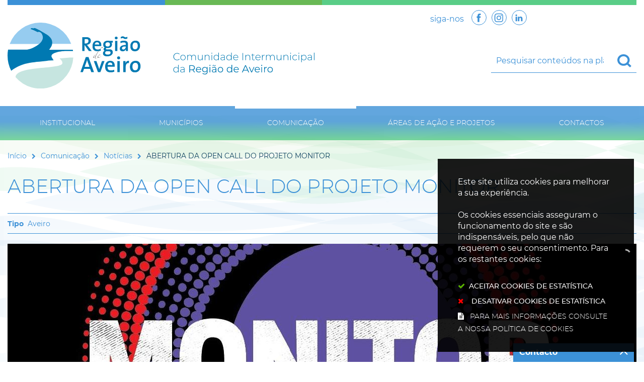

--- FILE ---
content_type: text/html; charset=utf-8
request_url: https://www.regiaodeaveiro.pt/pages/673?news_id=5495
body_size: 73273
content:
<!DOCTYPE HTML>
<html lang="pt-PT">

<head>
   <title>ABERTURA DA OPEN CALL DO PROJETO MONITOR | Região de Aveiro</title>
   <link rel="stylesheet" type="text/css" href="/assets/wm-smile/stylesheets/frontoffice/mandatory-7812f78257.min.css" media="all"><link rel="stylesheet" type="text/css" href="/assets/wm-smile/stylesheets/frontoffice/vendor/add_to_calendar-bfce561bd4.vendor.css" media="all">
<link rel="stylesheet" type="text/css" href="/assets/wm-smile/stylesheets/frontoffice/mega_search-edbd93863d.min.css" media="all">
<link rel="stylesheet" type="text/css" href="/assets/wm-smile/stylesheets/frontoffice/vendor/superfish-f6f8538a6a.vendor.css" media="all">
<link rel="stylesheet" type="text/css" href="/assets/wm-smile/stylesheets/frontoffice/smile_forms-27f664874e.min.css" media="all">
<link rel="stylesheet" type="text/css" href="/assets/wm-smile/stylesheets/frontoffice/widgets/wire_forms_submission_renderer-41e5842b6c.min.css" media="all">
<link rel="stylesheet" href="/assets/wm-smile/apps/admin/form-viewer/index.public.css" media="all">

   <meta name="csrf-param" content="authenticity_token" />
<meta name="csrf-token" content="p7YCF8HDbFJIEJrceBu3zTtTN2ALMQszBXZAtGj553fy9ZamfZfKnLNB8LnicenEOsqSyKrsbdiV3v0mut2diw==" />
  <script src="/assets/wm-smile/javascripts/vendor/smile-frontoffice-4d347401ab.vendor.js"></script>  <script src="/assets/wm-smile/javascripts/frontoffice/smile-fcaf307b9d.min.js"></script>
<script src="/assets/wm-smile/javascripts/vendor/add_to_calendar-67f04a712a.vendor.js"></script>
<script src="/assets/wm-smile/javascripts/frontoffice/mega-search-994d4cfcb2.min.js"></script>
<script src="/assets/wm-smile/javascripts/vendor/superfish-e856fb6e92.vendor.js"></script>
<script src="/assets/wm-smile/javascripts/frontoffice/widgets-common-a3178f8b42.min.js"></script>
<script src="/assets/wm-smile/javascripts/frontoffice/galleria/galleria-1-c218afcc2e.5.5.min.js"></script>
<script src="https://maps.googleapis.com/maps/api/js?key=AIzaSyA7l3dM16vjQSUyMhiEcALIRvPR5KhOKAU"></script>
<script src="/assets/wm-smile/javascripts/frontoffice/map_manager_auto_begin-2f9985a5f3.min.js"></script>
<script src="/assets/wm-smile/javascripts/i18n-16c1564f97.js"></script>
<script src="/assets/wm-smile/javascripts/translations-e42ace5a29.js"></script>

   

    <!-- delete the fonts that won't be used -->
    <link rel="preload" href="/assets/regiaodeaveiro/regiaodeaveiro/stylesheets/fontface/montserrat-extrabold-webfont.woff2" as="font" type="font/woff2" crossorigin>
    <link rel="preload" href="/assets/regiaodeaveiro/regiaodeaveiro/stylesheets/fontface/montserrat-extrabold-webfont.woff" as="font" type="font/woff" crossorigin>
    <link rel="preload" href="/assets/regiaodeaveiro/regiaodeaveiro/stylesheets/fontface/montserrat-black-webfont.woff2" as="font" type="font/woff2" crossorigin>
    <link rel="preload" href="/assets/regiaodeaveiro/regiaodeaveiro/stylesheets/fontface/montserrat-black-webfont.woff" as="font" type="font/woff" crossorigin>
    <link rel="preload" href="/assets/regiaodeaveiro/regiaodeaveiro/stylesheets/fontface/montserrat-bold-webfont.woff2" as="font" type="font/woff2" crossorigin>
    <link rel="preload" href="/assets/regiaodeaveiro/regiaodeaveiro/stylesheets/fontface/montserrat-bold-webfont.woff" as="font" type="font/woff" crossorigin>
    <link rel="preload" href="/assets/regiaodeaveiro/regiaodeaveiro/stylesheets/fontface/montserrat-medium-webfont.woff2" as="font" type="font/woff2" crossorigin>
    <link rel="preload" href="/assets/regiaodeaveiro/regiaodeaveiro/stylesheets/fontface/montserrat-medium-webfont.woff" as="font" type="font/woff" crossorigin>
    <link rel="preload" href="/assets/regiaodeaveiro/regiaodeaveiro/stylesheets/fontface/montserrat-regular-webfont.woff2" as="font" type="font/woff2" crossorigin>
    <link rel="preload" href="/assets/regiaodeaveiro/regiaodeaveiro/stylesheets/fontface/montserrat-regular-webfont.woff" as="font" type="font/woff" crossorigin>
    <link rel="preload" href="/assets/regiaodeaveiro/regiaodeaveiro/stylesheets/fontface/montserrat-light-webfont.woff2" as="font" type="font/woff2" crossorigin>
    <link rel="preload" href="/assets/regiaodeaveiro/regiaodeaveiro/stylesheets/fontface/montserrat-light-webfont.woff" as="font" type="font/woff" crossorigin>
    <link rel="preload" href="/assets/regiaodeaveiro/regiaodeaveiro/stylesheets/fontface/montserrat-extralight-webfont.woff2" as="font" type="font/woff2" crossorigin>
    <link rel="preload" href="/assets/regiaodeaveiro/regiaodeaveiro/stylesheets/fontface/montserrat-extralight-webfont.woff" as="font" type="font/woff" crossorigin>
    <link rel="preload" href="/assets/regiaodeaveiro/regiaodeaveiro/stylesheets/fontface/icons/fontawesome.woff2" as="font" type="font/woff2" crossorigin>
    <link rel="preload" href="/assets/regiaodeaveiro/regiaodeaveiro/stylesheets/fontface/icons/fontawesome.woff" as="font" type="font/woff" crossorigin>

   <link rel="stylesheet" type="text/css" href="/assets/regiaodeaveiro/regiaodeaveiro/stylesheets/caller-92d1671063.min.css" media="all">
   <script src="/assets/regiaodeaveiro/regiaodeaveiro/javascripts/theme_utils_interior-3e4a0a7823.min.js"></script>
    <script src="/assets/regiaodeaveiro/regiaodeaveiro/javascripts/vendor/jquery-d21aab6b53.mmenu.all.min.js"></script><!-- Mobile Menu -->
   <script src="/assets/regiaodeaveiro/regiaodeaveiro/javascripts/vendor/simpleScrollbar-03808bca29.min.js"></script><!-- Scrollbars Custom -->
   <!-- other included scripts are on the bottom of this page -->

   <link rel="shortcut icon" href="/assets/regiaodeaveiro/regiaodeaveiro/images/favicon.ico" />
   <link rel="apple-touch-icon" href="/assets/regiaodeaveiro/regiaodeaveiro/images/apple-touch-icon.png" />
   <link rel="apple-touch-icon" sizes="57x57" href="/assets/regiaodeaveiro/regiaodeaveiro/images/apple-touch-icon-57x57.png" />
   <link rel="apple-touch-icon" sizes="72x72" href="/assets/regiaodeaveiro/regiaodeaveiro/images/apple-touch-icon-72x72.png" />
   <link rel="apple-touch-icon" sizes="76x76" href="/assets/regiaodeaveiro/regiaodeaveiro/images/apple-touch-icon-76x76.png" />
   <link rel="apple-touch-icon" sizes="114x114" href="/assets/regiaodeaveiro/regiaodeaveiro/images/apple-touch-icon-114x114.png" />
   <link rel="apple-touch-icon" sizes="120x120" href="/assets/regiaodeaveiro/regiaodeaveiro/images/apple-touch-icon-120x120.png" />
   <link rel="apple-touch-icon" sizes="144x144" href="/assets/regiaodeaveiro/regiaodeaveiro/images/apple-touch-icon-144x144.png" />
   <link rel="apple-touch-icon" sizes="152x152" href="/assets/regiaodeaveiro/regiaodeaveiro/images/apple-touch-icon-152x152.png" />

   <meta name="viewport" content="initial-scale=1, width=device-width, maximum-scale=1, minimum-scale=1, user-scalable=yes">

   <!-- NAO APAGAR ISTO -->
    <meta name="keywords" content="">
    
	<link rel="canonical" href="https://www.regiaodeaveiro.pt/pages/673">
<meta name="description" content="O Executivo Municipal deliberou aprovar as normas de participação na Open Call do projeto MONITOR, uma iniciativa inserida no programa Cultura em ..."/>
<meta name="last_modified_date" content="2020-10-06T09:30:18.562Z"/>
<meta name="content_date" content="2020-10-06T00:00:00.000Z"/>
<link rel="image_src" href="https://www.regiaodeaveiro.pt/regiaodeaveiro/uploads/news/image/5495/monitor_logofinal_13.jpg"/>
<meta name="wm:pagetype" content="news"/>
<meta name="wm:page_id" content="673"/>
<meta property="og:title" content="ABERTURA DA OPEN CALL DO PROJETO MONITOR" />
<meta property="og:type" content="article" />

<meta property="og:image" content="https://www.regiaodeaveiro.pt/regiaodeaveiro/uploads/news/image/5495/monitor_logofinal_13.jpg" />


<meta property="og:url" content="https://www.regiaodeaveiro.pt/pages/673?news_id=5495" />
<meta property="og:description" content="O Executivo Municipal deliberou aprovar as normas de participação na Open Call do projeto MONITOR, uma iniciativa inserida no programa Cultura em ..." />
<meta name="twitter:card" content="summary" />
<meta name="twitter:title" content="ABERTURA DA OPEN CALL DO PROJETO MONITOR" />
<meta name="twitter:description" content="O Executivo Municipal deliberou aprovar as normas de participação na Open Call do projeto MONITOR, uma iniciativa inserida no programa Cultura em ..." />
<meta name="twitter:image" content="https://www.regiaodeaveiro.pt/regiaodeaveiro/uploads/news/image/5495/monitor_logofinal_13.jpg" />

<script src="/assets/wm-smile/javascripts/frontoffice/cookiebar/jquery-2847bae6d8.cookiebar.min.js"></script></head>

<body class="interior geral">

   <a href="#accessibilityMainContent" class="hideElement">Passar para o Conteúdo Principal</a>

   <a href="#stickyFooter" title="voltar ao topo da página" class="cd-top">Top</a>

   <div class="mobileMenu"><a href="#menu"><span class="hideElement">menu</span></a><nav id="menu"></nav></div>

   <div id="stickyFooter">
    <header class="grid-container full">
      <div class="grid-container">
         <div class="grid-x gradient_header">
             <div class="xxsmall-12 large-6 cell grid-x">
                <div class="logo_AREA xxsmall-12 small-12 cell">  
  
<div id="html_block_28" class="widget html_block" data-id="28" data-content_type="HtmlBlock">

  <a href="/"><img src="/regiaodeaveiro/layout/logo_full.svg" title="Voltar ao início" alt="Logótipo" /></a>

</div>

</div>                    
              </div>
            <div class="xxsmall-12 large-6 cell grid-x">
              <div class="tools_AREA xxsmall-6 small-8 cell">  
  
<div id="html_block_40" class="widget html_block" data-id="40" data-content_type="HtmlBlock">

  <ul class="socialButtons">
  <li><p>siga-nos</p></li>
  <li><a class="socialBtn" href="https://www.facebook.com/regiaodeaveiro.pt/" target="_blank"><img src="/regiaodeaveiro/layout/icon-facebook.svg" width="25" height="25" loading="eager"  title="Facebook" alt="Facebook" /></a></li>
  <li><a  class="socialBtn" href="https://www.instagram.com/regiao.aveiro_cira/" target="_blank" title="Instagram"><img src="/regiaodeaveiro/layout/icon-instagram.svg" width="25" height="25" loading="eager" alt="botão Linkedin" /></a></li>
  <li><a  class="socialBtn" href="https://www.linkedin.com/company/comunidade-intermunicipal-da-regi-o-de-aveiro/?viewAsMember=true" target="_blank" title="Linkedin"><img src="/regiaodeaveiro/layout/icon-linkedin.svg" width="25" height="25" loading="eager" alt="botão Instagram" /></a></li>

  <!--<li><a class="face" href="http://pt-pt.facebook.com/pages/Aveiro-Portugal/Comunidade-Intermunicipal-da-Regiao-de-Aveiro/164266064407" target="_blank"><img src="/regiaodeaveiro/layout/face_ico.svg" title="Facebook" alt="Facebook" /></a></li>-->
  <!-- <li><a class="twr" href="http://twitter.com/regiaodeaveiro" target="_blank"><img src="/regiaodeaveiro/layout/twitter_ico.svg" title="Twitter" alt="Twitter" /></a></li> -->
</ul>

</div>

</div>
              <div class="translate_AREA xxsmall-6 small-4 cell">  
  
<div id="html_block_39" class="widget html_block" data-id="39" data-content_type="HtmlBlock">

  <div class="googleTranslate">
	<div id="google_translate_element"></div>
    <script type="text/javascript">
        function googleTranslateElementInit() {
            new google.translate.TranslateElement({
                pageLanguage: 'pt',
                includedLanguages: 'pt-PT,es,en,fr,it,de,nl,ru,ja,zh-CN',
                autoDisplay: false,
                layout: google.translate.TranslateElement.InlineLayout.SIMPLE
            }, 'google_translate_element');
        }
          $(window).on('load', function(){
  var $head = $(".goog-te-menu-frame").contents().find("head");

  $head.append($("<link/>",
                 { rel: "stylesheet", href: "/regiaodeaveiro/layout/layout/googletranslate.css", type: "text/css" }
              ));
  })
</script><script type="text/javascript" src="//translate.google.com/translate_a/element.js?cb=googleTranslateElementInit"></script>
</div>

</div>

</div>
             <div class="search_AREA xxsmall-12 small-12 cell">  
  <div id="mega_search_1" class="widget mega_search" data-id="1" data-content_type="MegaSearch">
  <div class="SearchWrap xsmall-12">
    <div class="home-banner-search" id="home-banner-search">
      <div class="home-search-wrapper" id="home-search-wrapper">
        <div class="mega_pesquisa_search_form" role="search">
          <label class="hidden" for="mega_pesquisa_input_1">
            Pesquisar conteúdos na plataforma inteira
          </label>
          <input id="mega_pesquisa_input_1"
            name="search"
            type="search"
            value=""
            data-core="regiaodeaveiro"
            data-wmso_url=""
            data-results_per_page="10"
            data-show_results_from_service_directory="false"
            data-show_results_from_wmso="false"
            data-show_results_from_wm="true"
            data-show_results_from_ai="false"
            data-show_results_from_sites="[&quot;www.regiaodeaveiro.pt&quot;, &quot;regiaodeaveiro.pt&quot;, &quot;https://www.regiaodeaveiro.pt&quot;]"
            data-show_results_from_pa="false"
            data-number_of_questions="3"
            class="mega_pesquisa_input"
            role="searchbox"
            placeholder="Pesquisar conteúdos na plataforma inteira">

          <label class="hidden" for="mega_pesquisa_button">
            Pesquisar
          </label>
          <input id="mega_pesquisa_button" name="mega_pesquisa" type="image" src="/s.gif" alt="Pesquisar conteúdos na plataforma inteira..." class="mega_pesquisa_button search_button" aria-label="Pesquisar conteúdos na plataforma inteira">
        </div>
      </div>
        <div id="search-modal" class="modal" role="dialog" style="">
          <div class="modal-body">
            <div class="home-modal-close-wrapper"><a href="#" id="home-modal-close-button"><span class="icone fecharModal">Fechar</span></a></div>
            <div class="search-home-results-header">

                <div class="home-wm-search-results-header columns">
                  <h2 class="search-label">Pesquisa Geral</h2>
                  <div class="search-home-results-panel home-wm-search-results"></div>
                  <div id="cover-spin"></div>
                </div>
            </div>
          </div>
        </div>
    </div>
  </div>
    <div id="template_container">

        <script id="wm-search-results-template" type="text/x-handlebars-template">
          {{#if this}}
            <ul class="search-results-buffer" style="display:block">
              {{#each this}}
                <li class="teste">
                  <a href="{{url}}" title="{{safe_title}}">
                    <div class="search-result-title">
                      {{#each title}}
                        {{{.}}}
                      {{/each}}
                    </div>
                    <div aria-hidden="true" class="search-result-snippet">
                      {{#each maincontent}}
                        {{{.}}} ...
                      {{/each}}
                    </div>
                  </a>
                </li>
              {{/each}}
            </ul>

            <ul class="search-results-placeholder">
              <li class="search-page" data-paginator-page="1">
                <ul class="search-results-inner">
                </ul>
              </li>
            </ul>
            <div class="paginator page-paginator"></div>
          {{else}}
            <ul class="search-results-placeholder">
              <li class="search-page" data-paginator-page="1">
                <ul class="search-results-buffer">
                  <li class="sem-resultados pages">
                    Sem Resultados
                  </li>
                </ul>
              </li>
            </ul>
          {{/if}}
        </script>



    </div>
</div>

</div>
            </div>
         </div>
      </div>
      <div class="grid-container menuBG full">
        <div class="grid-container">
          <div class="grid-x grid-margin-x">
              <nav class="menuInterior_AREA show-for-xlarge xxsmall-12 cell ">
                  <a id="accessibilityMainContent"></a>  
  <div id="horizontal_menu_1" class="widget horizontal_menu" data-id="1" data-content_type="HorizontalMenu">

    <ul class="depth1 ddmenu sf-menu" role="menu"><li class="depth1 pos_1 first has_descendants" role="none"><a href="/pages/448" target="_self" class="depth1 pos_1 first has_descendants" role="menuitem" aria-haspopup="menu" aria-expanded="false"><!--googleoff: all--><p style="display:none" hidden data-nosnippet aria-hidden="true" class="hidden">415</p><!--googleon: all--><span>Institucional</span></a><ul class="depth2 " role="menu"><li class="depth2 pos_1 first " role="none"><a href="/pages/494" target="_self" class="depth2 pos_1 first " role="menuitem"><!--googleoff: all--><p style="display:none" hidden data-nosnippet aria-hidden="true" class="hidden">3546</p><!--googleon: all--><span>Quem Somos</span></a></li><li class="depth2 pos_2 " role="none"><a href="/pages/495" target="_self" class="depth2 pos_2 " role="menuitem"><!--googleoff: all--><p style="display:none" hidden data-nosnippet aria-hidden="true" class="hidden">8307</p><!--googleon: all--><span>História</span></a></li><li class="depth2 pos_3 " role="none"><a href="/pages/496" target="_self" class="depth2 pos_3 " role="menuitem"><!--googleoff: all--><p style="display:none" hidden data-nosnippet aria-hidden="true" class="hidden">5995</p><!--googleon: all--><span>Território</span></a></li><li class="depth2 pos_4 has_descendants" role="none"><a href="/pages/497" target="_self" class="depth2 pos_4 has_descendants" role="menuitem" aria-haspopup="menu" aria-expanded="false"><!--googleoff: all--><p style="display:none" hidden data-nosnippet aria-hidden="true" class="hidden">1325</p><!--googleon: all--><span>Órgãos sociais</span></a><ul class="depth3 " role="menu"><li class="depth3 pos_1 first has_descendants" role="none"><a href="/pages/498" target="_self" class="depth3 pos_1 first has_descendants" role="menuitem" aria-haspopup="menu" aria-expanded="false"><!--googleoff: all--><p style="display:none" hidden data-nosnippet aria-hidden="true" class="hidden">6848</p><!--googleon: all--><span>Assembleia Intermunicipal</span></a><ul class="depth4 " role="menu"><li class="depth4 pos_1 first last " role="none"><a href="/pages/499" target="_self" class="depth4 pos_1 first last " role="menuitem"><!--googleoff: all--><p style="display:none" hidden data-nosnippet aria-hidden="true" class="hidden">1478</p><!--googleon: all--><span>Atas das Reuniões</span></a></li></ul></li><li class="depth3 pos_2 has_descendants" role="none"><a href="/pages/500" target="_self" class="depth3 pos_2 has_descendants" role="menuitem" aria-haspopup="menu" aria-expanded="false"><!--googleoff: all--><p style="display:none" hidden data-nosnippet aria-hidden="true" class="hidden">977</p><!--googleon: all--><span>Conselho Intermunicipal</span></a><ul class="depth4 " role="menu"><li class="depth4 pos_1 first last " role="none"><a href="/pages/501" target="_self" class="depth4 pos_1 first last " role="menuitem"><!--googleoff: all--><p style="display:none" hidden data-nosnippet aria-hidden="true" class="hidden">3289</p><!--googleon: all--><span>Atas das Reuniões</span></a></li></ul></li><li class="depth3 pos_3 has_descendants" role="none"><a href="/pages/502" target="_self" class="depth3 pos_3 has_descendants" role="menuitem" aria-haspopup="menu" aria-expanded="false"><!--googleoff: all--><p style="display:none" hidden data-nosnippet aria-hidden="true" class="hidden">433</p><!--googleon: all--><span>Secretariado Executivo Intermunicipal</span></a><ul class="depth4 " role="menu"><li class="depth4 pos_1 first last " role="none"><a href="/pages/503" target="_self" class="depth4 pos_1 first last " role="menuitem"><!--googleoff: all--><p style="display:none" hidden data-nosnippet aria-hidden="true" class="hidden">3937</p><!--googleon: all--><span>Atas das Reuniões</span></a></li></ul></li><li class="depth3 pos_4 last has_descendants" role="none"><a href="/pages/504" target="_self" class="depth3 pos_4 last has_descendants" role="menuitem" aria-haspopup="menu" aria-expanded="false"><!--googleoff: all--><p style="display:none" hidden data-nosnippet aria-hidden="true" class="hidden">6761</p><!--googleon: all--><span>Conselho Estratégico para o Desenvolvimento Intermunicipal</span></a><ul class="depth4 " role="menu"><li class="depth4 pos_1 first last " role="none"><a href="/pages/505" target="_self" class="depth4 pos_1 first last " role="menuitem"><!--googleoff: all--><p style="display:none" hidden data-nosnippet aria-hidden="true" class="hidden">6026</p><!--googleon: all--><span>Atas das Reuniões</span></a></li></ul></li></ul></li><li class="depth2 pos_5 " role="none"><a href="/pages/506" target="_self" class="depth2 pos_5 " role="menuitem"><!--googleoff: all--><p style="display:none" hidden data-nosnippet aria-hidden="true" class="hidden">212</p><!--googleon: all--><span>Instrumentos de Gestão</span></a></li><li class="depth2 pos_6 " role="none"><a href="/pages/604" target="_self" class="depth2 pos_6 " role="menuitem"><!--googleoff: all--><p style="display:none" hidden data-nosnippet aria-hidden="true" class="hidden">9834</p><!--googleon: all--><span>Parcerias e Representações</span></a></li><li class="depth2 pos_7 " role="none"><a href="/pages/919" target="_self" class="depth2 pos_7 " role="menuitem"><!--googleoff: all--><p style="display:none" hidden data-nosnippet aria-hidden="true" class="hidden">1554</p><!--googleon: all--><span>Contratação </span></a></li><li class="depth2 pos_8 last has_descendants" role="none"><a href="/pages/518" target="_self" class="depth2 pos_8 last has_descendants" role="menuitem" aria-haspopup="menu" aria-expanded="false"><!--googleoff: all--><p style="display:none" hidden data-nosnippet aria-hidden="true" class="hidden">8784</p><!--googleon: all--><span>Recursos Humanos</span></a><ul class="depth3 " role="menu"><li class="depth3 pos_1 first last " role="none"><a href="/pages/756" target="_self" class="depth3 pos_1 first last " role="menuitem"><!--googleoff: all--><p style="display:none" hidden data-nosnippet aria-hidden="true" class="hidden">5603</p><!--googleon: all--><span>Concursos</span></a></li></ul></li></ul></li><li class="depth1 pos_2 has_descendants" role="none"><a href="/pages/449" target="_self" class="depth1 pos_2 has_descendants" role="menuitem" aria-haspopup="menu" aria-expanded="false"><!--googleoff: all--><p style="display:none" hidden data-nosnippet aria-hidden="true" class="hidden">5005</p><!--googleon: all--><span>Municípios</span></a><ul class="depth2 " role="menu"><li class="depth2 pos_1 first " role="none"><a href="/pages/519" target="_self" class="depth2 pos_1 first " role="menuitem"><!--googleoff: all--><p style="display:none" hidden data-nosnippet aria-hidden="true" class="hidden">180</p><!--googleon: all--><span>Águeda</span></a></li><li class="depth2 pos_2 " role="none"><a href="/pages/520" target="_self" class="depth2 pos_2 " role="menuitem"><!--googleoff: all--><p style="display:none" hidden data-nosnippet aria-hidden="true" class="hidden">3512</p><!--googleon: all--><span>Albergaria-a-Velha</span></a></li><li class="depth2 pos_3 " role="none"><a href="/pages/521" target="_self" class="depth2 pos_3 " role="menuitem"><!--googleoff: all--><p style="display:none" hidden data-nosnippet aria-hidden="true" class="hidden">6466</p><!--googleon: all--><span>Anadia</span></a></li><li class="depth2 pos_4 " role="none"><a href="/pages/522" target="_self" class="depth2 pos_4 " role="menuitem"><!--googleoff: all--><p style="display:none" hidden data-nosnippet aria-hidden="true" class="hidden">825</p><!--googleon: all--><span>Aveiro</span></a></li><li class="depth2 pos_5 " role="none"><a href="/pages/523" target="_self" class="depth2 pos_5 " role="menuitem"><!--googleoff: all--><p style="display:none" hidden data-nosnippet aria-hidden="true" class="hidden">5967</p><!--googleon: all--><span>Estarreja</span></a></li><li class="depth2 pos_6 " role="none"><a href="/pages/524" target="_self" class="depth2 pos_6 " role="menuitem"><!--googleoff: all--><p style="display:none" hidden data-nosnippet aria-hidden="true" class="hidden">9066</p><!--googleon: all--><span>Ílhavo</span></a></li><li class="depth2 pos_7 " role="none"><a href="/pages/525" target="_self" class="depth2 pos_7 " role="menuitem"><!--googleoff: all--><p style="display:none" hidden data-nosnippet aria-hidden="true" class="hidden">5659</p><!--googleon: all--><span>Murtosa</span></a></li><li class="depth2 pos_8 " role="none"><a href="/pages/526" target="_self" class="depth2 pos_8 " role="menuitem"><!--googleoff: all--><p style="display:none" hidden data-nosnippet aria-hidden="true" class="hidden">8491</p><!--googleon: all--><span>Oliveira do Bairro</span></a></li><li class="depth2 pos_9 " role="none"><a href="/pages/527" target="_self" class="depth2 pos_9 " role="menuitem"><!--googleoff: all--><p style="display:none" hidden data-nosnippet aria-hidden="true" class="hidden">270</p><!--googleon: all--><span>Ovar</span></a></li><li class="depth2 pos_10 " role="none"><a href="/pages/528" target="_self" class="depth2 pos_10 " role="menuitem"><!--googleoff: all--><p style="display:none" hidden data-nosnippet aria-hidden="true" class="hidden">5165</p><!--googleon: all--><span>Sever do Vouga</span></a></li><li class="depth2 pos_11 last " role="none"><a href="/pages/529" target="_self" class="depth2 pos_11 last " role="menuitem"><!--googleoff: all--><p style="display:none" hidden data-nosnippet aria-hidden="true" class="hidden">3352</p><!--googleon: all--><span>Vagos</span></a></li></ul></li><li class="depth1 pos_3 selected has_descendants" role="none"><a href="/pages/450" target="_self" class="depth1 pos_3 selected has_descendants" role="menuitem" aria-haspopup="menu" aria-expanded="false"><!--googleoff: all--><p style="display:none" hidden data-nosnippet aria-hidden="true" class="hidden">6689</p><!--googleon: all--><span>Comunicação</span></a><ul class="depth2 " role="menu"><li class="depth2 pos_1 first selected selected_descendant" role="none"><a href="/pages/532" target="_self" class="depth2 pos_1 first selected selected_descendant" role="menuitem"><!--googleoff: all--><p style="display:none" hidden data-nosnippet aria-hidden="true" class="hidden">613</p><!--googleon: all--><span>Notícias</span></a></li><li class="depth2 pos_2 " role="none"><a href="/pages/534" target="_self" class="depth2 pos_2 " role="menuitem"><!--googleoff: all--><p style="display:none" hidden data-nosnippet aria-hidden="true" class="hidden">9091</p><!--googleon: all--><span>Eventos</span></a></li><li class="depth2 pos_3 " role="none"><a href="/pages/536" target="_self" class="depth2 pos_3 " role="menuitem"><!--googleoff: all--><p style="display:none" hidden data-nosnippet aria-hidden="true" class="hidden">1495</p><!--googleon: all--><span>Notas de Imprensa</span></a></li><li class="depth2 pos_4 " role="none"><a href="/pages/538" target="_self" class="depth2 pos_4 " role="menuitem"><!--googleoff: all--><p style="display:none" hidden data-nosnippet aria-hidden="true" class="hidden">7582</p><!--googleon: all--><span>Boletim Informativo</span></a></li><li class="depth2 pos_5 " role="none"><a href="/pages/539" target="_self" class="depth2 pos_5 " role="menuitem"><!--googleoff: all--><p style="display:none" hidden data-nosnippet aria-hidden="true" class="hidden">8678</p><!--googleon: all--><span>Galerias de Imagens</span></a></li><li class="depth2 pos_6 last " role="none"><a href="https://www.youtube.com/user/RegiaoAveiro" target="_blank" class="depth2 pos_6 last " role="menuitem"><!--googleoff: all--><p style="display:none" hidden data-nosnippet aria-hidden="true" class="hidden">9080</p><!--googleon: all--><span>Galerias de Videos</span></a></li></ul></li><li class="depth1 pos_4 has_descendants" role="none"><a href="/pages/451" target="_self" class="depth1 pos_4 has_descendants" role="menuitem" aria-haspopup="menu" aria-expanded="false"><!--googleoff: all--><p style="display:none" hidden data-nosnippet aria-hidden="true" class="hidden">3194</p><!--googleon: all--><span>Áreas de Ação e Projetos</span></a><ul class="depth2 " role="menu"><li class="depth2 pos_1 first has_descendants" role="none"><a href="/pages/589" target="_self" class="depth2 pos_1 first has_descendants" role="menuitem" aria-haspopup="menu" aria-expanded="false"><!--googleoff: all--><p style="display:none" hidden data-nosnippet aria-hidden="true" class="hidden">4506</p><!--googleon: all--><span>Ambiente e Sustentabilidade</span></a><ul class="depth3 " role="menu"><li class="depth3 pos_1 first " role="none"><a href="/pages/760" target="_self" class="depth3 pos_1 first " role="menuitem"><!--googleoff: all--><p style="display:none" hidden data-nosnippet aria-hidden="true" class="hidden">15</p><!--googleon: all--><span>Biorresíduos</span></a></li><li class="depth3 pos_2 " role="none"><a href="/pages/859" target="_self" class="depth3 pos_2 " role="menuitem"><!--googleoff: all--><p style="display:none" hidden data-nosnippet aria-hidden="true" class="hidden">9989</p><!--googleon: all--><span>RECOLHABIO</span></a></li><li class="depth3 pos_3 has_descendants" role="none"><a href="/pages/880" target="_self" class="depth3 pos_3 has_descendants" role="menuitem" aria-haspopup="menu" aria-expanded="false"><!--googleoff: all--><p style="display:none" hidden data-nosnippet aria-hidden="true" class="hidden">6163</p><!--googleon: all--><span>CLIMAAX for Aveiro Region</span></a><ul class="depth4 " role="menu"><li class="depth4 pos_1 first " role="none"><a href="/pages/925" target="_self" class="depth4 pos_1 first " role="menuitem"><!--googleoff: all--><p style="display:none" hidden data-nosnippet aria-hidden="true" class="hidden">1237</p><!--googleon: all--><span>Notícias</span></a></li><li class="depth4 pos_2 last " role="none"><a href="/pages/926" target="_self" class="depth4 pos_2 last " role="menuitem"><!--googleoff: all--><p style="display:none" hidden data-nosnippet aria-hidden="true" class="hidden">8589</p><!--googleon: all--><span>Documentos</span></a></li></ul></li><li class="depth3 pos_4 last " role="none"><a href="/pages/723" target="_self" class="depth3 pos_4 last " role="menuitem"><!--googleoff: all--><p style="display:none" hidden data-nosnippet aria-hidden="true" class="hidden">7090</p><!--googleon: all--><span>Sistema Primário de Defesa do Baixo Vouga Lagunar</span></a></li></ul></li><li class="depth2 pos_2 has_descendants" role="none"><a href="/pages/577" target="_self" class="depth2 pos_2 has_descendants" role="menuitem" aria-haspopup="menu" aria-expanded="false"><!--googleoff: all--><p style="display:none" hidden data-nosnippet aria-hidden="true" class="hidden">2717</p><!--googleon: all--><span>Cultura, Turismo e Património</span></a><ul class="depth3 " role="menu"><li class="depth3 pos_1 first " role="none"><a href="/pages/875" target="_self" class="depth3 pos_1 first " role="menuitem"><!--googleoff: all--><p style="display:none" hidden data-nosnippet aria-hidden="true" class="hidden">5229</p><!--googleon: all--><span>Barco Moliceiro e Carpintaria Naval </span></a></li><li class="depth3 pos_2 " role="none"><a href="/pages/876" target="_self" class="depth3 pos_2 " role="menuitem"><!--googleoff: all--><p style="display:none" hidden data-nosnippet aria-hidden="true" class="hidden">3048</p><!--googleon: all--><span>Programação Cultural em Rede da Região de Aveiro</span></a></li><li class="depth3 pos_3 last " role="none"><a href="/pages/819" target="_self" class="depth3 pos_3 last " role="menuitem"><!--googleoff: all--><p style="display:none" hidden data-nosnippet aria-hidden="true" class="hidden">604</p><!--googleon: all--><span>Grande Rota da Ria de Aveiro</span></a></li></ul></li><li class="depth2 pos_3 has_descendants" role="none"><a href="/pages/567" target="_self" class="depth2 pos_3 has_descendants" role="menuitem" aria-haspopup="menu" aria-expanded="false"><!--googleoff: all--><p style="display:none" hidden data-nosnippet aria-hidden="true" class="hidden">2557</p><!--googleon: all--><span>Desenvolvimento Económico</span></a><ul class="depth3 " role="menu"><li class="depth3 pos_1 first " role="none"><a href="/p/inov@iera" target="_self" class="depth3 pos_1 first " role="menuitem"><!--googleoff: all--><p style="display:none" hidden data-nosnippet aria-hidden="true" class="hidden">144</p><!--googleon: all--><span>Inov@IERA </span></a></li><li class="depth3 pos_2 last " role="none"><a href="/pages/879" target="_self" class="depth3 pos_2 last " role="menuitem"><!--googleoff: all--><p style="display:none" hidden data-nosnippet aria-hidden="true" class="hidden">8272</p><!--googleon: all--><span>InterAveiro</span></a></li></ul></li><li class="depth2 pos_4 has_descendants" role="none"><a href="/pages/542" target="_self" class="depth2 pos_4 has_descendants" role="menuitem" aria-haspopup="menu" aria-expanded="false"><!--googleoff: all--><p style="display:none" hidden data-nosnippet aria-hidden="true" class="hidden">5393</p><!--googleon: all--><span>Desenvolvimento Regional</span></a><ul class="depth3 " role="menu"><li class="depth3 pos_1 first has_descendants" role="none"><a href="/pages/561" target="_self" class="depth3 pos_1 first has_descendants" role="menuitem" aria-haspopup="menu" aria-expanded="false"><!--googleoff: all--><p style="display:none" hidden data-nosnippet aria-hidden="true" class="hidden">4046</p><!--googleon: all--><span>Contratualização</span></a><ul class="depth4 " role="menu"><li class="depth4 pos_1 first last " role="none"><a href="/pages/683" target="_self" class="depth4 pos_1 first last " role="menuitem"><!--googleoff: all--><p style="display:none" hidden data-nosnippet aria-hidden="true" class="hidden">7268</p><!--googleon: all--><span>Documentos</span></a></li></ul></li><li class="depth3 pos_2 " role="none"><a href="/pages/829" target="_self" class="depth3 pos_2 " role="menuitem"><!--googleoff: all--><p style="display:none" hidden data-nosnippet aria-hidden="true" class="hidden">7694</p><!--googleon: all--><span>Estratégia Integrada de Desenvolvimento Regional da Região de Aveiro 2030</span></a></li><li class="depth3 pos_3 has_descendants" role="none"><a href="/p/pdct" target="_self" class="depth3 pos_3 has_descendants" role="menuitem" aria-haspopup="menu" aria-expanded="false"><!--googleoff: all--><p style="display:none" hidden data-nosnippet aria-hidden="true" class="hidden">1651</p><!--googleon: all--><span>Pacto de Desenvolvimento e Coesão Territorial  </span></a><ul class="depth4 " role="menu"><li class="depth4 pos_1 first last " role="none"><a href="/pages/853" target="_self" class="depth4 pos_1 first last " role="menuitem"><!--googleoff: all--><p style="display:none" hidden data-nosnippet aria-hidden="true" class="hidden">8198</p><!--googleon: all--><span>Documentos</span></a></li></ul></li><li class="depth3 pos_4 " role="none"><a href="/pages/857" target="_self" class="depth3 pos_4 " role="menuitem"><!--googleoff: all--><p style="display:none" hidden data-nosnippet aria-hidden="true" class="hidden">3332</p><!--googleon: all--><span>Grupo de Ação Costeira 2021-2027</span></a></li><li class="depth3 pos_5 " role="none"><a href="/pages/565" target="_self" class="depth3 pos_5 " role="menuitem"><!--googleoff: all--><p style="display:none" hidden data-nosnippet aria-hidden="true" class="hidden">367</p><!--googleon: all--><span>Grupo de Ação Costeira 2014-2020</span></a></li><li class="depth3 pos_6 " role="none"><a href="/pages/881" target="_self" class="depth3 pos_6 " role="menuitem"><!--googleoff: all--><p style="display:none" hidden data-nosnippet aria-hidden="true" class="hidden">551</p><!--googleon: all--><span>Programa Estratégico Intermunicipal da Região de Aveiro nova</span></a></li><li class="depth3 pos_7 last " role="none"><a href="/pages/911" target="_self" class="depth3 pos_7 last " role="menuitem"><!--googleoff: all--><p style="display:none" hidden data-nosnippet aria-hidden="true" class="hidden">3376</p><!--googleon: all--><span>Assistência Técnica 2024-2027</span></a></li></ul></li><li class="depth2 pos_5 has_descendants" role="none"><a href="/pages/585" target="_self" class="depth2 pos_5 has_descendants" role="menuitem" aria-haspopup="menu" aria-expanded="false"><!--googleoff: all--><p style="display:none" hidden data-nosnippet aria-hidden="true" class="hidden">3535</p><!--googleon: all--><span>Desenvolvimento Social, Saúde e Desporto</span></a><ul class="depth3 " role="menu"><li class="depth3 pos_1 first " role="none"><a href="/pages/849" target="_self" class="depth3 pos_1 first " role="menuitem"><!--googleoff: all--><p style="display:none" hidden data-nosnippet aria-hidden="true" class="hidden">5206</p><!--googleon: all--><span>Plano de Formação 2022/2023</span></a></li><li class="depth3 pos_2 " role="none"><a href="/p/papera" target="_self" class="depth3 pos_2 " role="menuitem"><!--googleoff: all--><p style="display:none" hidden data-nosnippet aria-hidden="true" class="hidden">2191</p><!--googleon: all--><span>PAPERA</span></a></li><li class="depth3 pos_3 last " role="none"><a href="/p/sigria" target="_self" class="depth3 pos_3 last " role="menuitem"><!--googleoff: all--><p style="display:none" hidden data-nosnippet aria-hidden="true" class="hidden">4612</p><!--googleon: all--><span>SIGRia - Sistemas de Informação Geográfica dos Municípios da Ria</span></a></li></ul></li><li class="depth2 pos_6 has_descendants" role="none"><a href="/pages/575" target="_self" class="depth2 pos_6 has_descendants" role="menuitem" aria-haspopup="menu" aria-expanded="false"><!--googleoff: all--><p style="display:none" hidden data-nosnippet aria-hidden="true" class="hidden">2168</p><!--googleon: all--><span>Educação e Ensino Profissional</span></a><ul class="depth3 " role="menu"><li class="depth3 pos_1 first " role="none"><a href="/pages/883" target="_self" class="depth3 pos_1 first " role="menuitem"><!--googleoff: all--><p style="display:none" hidden data-nosnippet aria-hidden="true" class="hidden">8405</p><!--googleon: all--><span>Educ@RA2030</span></a></li><li class="depth3 pos_2 has_descendants" role="none"><a href="/pages/833" target="_self" class="depth3 pos_2 has_descendants" role="menuitem" aria-haspopup="menu" aria-expanded="false"><!--googleoff: all--><p style="display:none" hidden data-nosnippet aria-hidden="true" class="hidden">1722</p><!--googleon: all--><span>Educ@RA</span></a><ul class="depth4 " role="menu"><li class="depth4 pos_1 first " role="none"><a href="/pages/835" target="_self" class="depth4 pos_1 first " role="menuitem"><!--googleoff: all--><p style="display:none" hidden data-nosnippet aria-hidden="true" class="hidden">411</p><!--googleon: all--><span>Documentos</span></a></li><li class="depth4 pos_2 last " role="none"><a href="/pages/836" target="_self" class="depth4 pos_2 last " role="menuitem"><!--googleoff: all--><p style="display:none" hidden data-nosnippet aria-hidden="true" class="hidden">7519</p><!--googleon: all--><span>Notícias</span></a></li></ul></li><li class="depth3 pos_3 last " role="none"><a href="/pages/871" target="_self" class="depth3 pos_3 last " role="menuitem"><!--googleoff: all--><p style="display:none" hidden data-nosnippet aria-hidden="true" class="hidden">221</p><!--googleon: all--><span>Equipamentos Informáticos Rede de Bibliotecas</span></a></li></ul></li><li class="depth2 pos_7 has_descendants" role="none"><a href="/pages/594" target="_self" class="depth2 pos_7 has_descendants" role="menuitem" aria-haspopup="menu" aria-expanded="false"><!--googleoff: all--><p style="display:none" hidden data-nosnippet aria-hidden="true" class="hidden">7402</p><!--googleon: all--><span>Floresta e Proteção Civil</span></a><ul class="depth3 " role="menu"><li class="depth3 pos_1 first " role="none"><a href="/pages/815" target="_self" class="depth3 pos_1 first " role="menuitem"><!--googleoff: all--><p style="display:none" hidden data-nosnippet aria-hidden="true" class="hidden">8033</p><!--googleon: all--><span>Gabinete Técnico Florestal Intermunicipal</span></a></li><li class="depth3 pos_2 last " role="none"><a href="/pages/860" target="_self" class="depth3 pos_2 last " role="menuitem"><!--googleoff: all--><p style="display:none" hidden data-nosnippet aria-hidden="true" class="hidden">7577</p><!--googleon: all--><span>Segura</span></a></li></ul></li><li class="depth2 pos_8 has_descendants" role="none"><a href="/pages/580" target="_self" class="depth2 pos_8 has_descendants" role="menuitem" aria-haspopup="menu" aria-expanded="false"><!--googleoff: all--><p style="display:none" hidden data-nosnippet aria-hidden="true" class="hidden">5153</p><!--googleon: all--><span>Mobilidade e Transportes</span></a><ul class="depth3 " role="menu"><li class="depth3 pos_1 first " role="none"><a href="/pages/582" target="_self" class="depth3 pos_1 first " role="menuitem"><!--googleoff: all--><p style="display:none" hidden data-nosnippet aria-hidden="true" class="hidden">3296</p><!--googleon: all--><span>Plano Intermunicipal de Mobilidade e Transportes da Região de Aveiro</span></a></li><li class="depth3 pos_2 " role="none"><a href="/pages/583" target="_self" class="depth3 pos_2 " role="menuitem"><!--googleoff: all--><p style="display:none" hidden data-nosnippet aria-hidden="true" class="hidden">2789</p><!--googleon: all--><span>Observatório da Mobilidade</span></a></li><li class="depth3 pos_3 last " role="none"><a href="/pages/584" target="_self" class="depth3 pos_3 last " role="menuitem"><!--googleoff: all--><p style="display:none" hidden data-nosnippet aria-hidden="true" class="hidden">4059</p><!--googleon: all--><span>Autoridade Regional de Transportes</span></a></li></ul></li><li class="depth2 pos_9 has_descendants" role="none"><a href="/pages/570" target="_self" class="depth2 pos_9 has_descendants" role="menuitem" aria-haspopup="menu" aria-expanded="false"><!--googleoff: all--><p style="display:none" hidden data-nosnippet aria-hidden="true" class="hidden">3700</p><!--googleon: all--><span>Modernização e Digital</span></a><ul class="depth3 " role="menu"><li class="depth3 pos_1 first " role="none"><a href="/p/bupi" target="_self" class="depth3 pos_1 first " role="menuitem"><!--googleoff: all--><p style="display:none" hidden data-nosnippet aria-hidden="true" class="hidden">4068</p><!--googleon: all--><span>BUPi - Cadastro Simplificado</span></a></li><li class="depth3 pos_2 " role="none"><a href="/pages/856" target="_self" class="depth3 pos_2 " role="menuitem"><!--googleoff: all--><p style="display:none" hidden data-nosnippet aria-hidden="true" class="hidden">6367</p><!--googleon: all--><span>Região de Aveiro Digital</span></a></li><li class="depth3 pos_3 " role="none"><a href="/pages/874" target="_self" class="depth3 pos_3 " role="menuitem"><!--googleoff: all--><p style="display:none" hidden data-nosnippet aria-hidden="true" class="hidden">8527</p><!--googleon: all--><span>Bupi – Cadastro Simplificado II – Região de Aveiro</span></a></li><li class="depth3 pos_4 " role="none"><a href="/pages/918" target="_self" class="depth3 pos_4 " role="menuitem"><!--googleoff: all--><p style="display:none" hidden data-nosnippet aria-hidden="true" class="hidden">2231</p><!--googleon: all--><span>Territórios Inteligentes</span></a></li><li class="depth3 pos_5 last " role="none"><a href="/pages/921" target="_self" class="depth3 pos_5 last " role="menuitem"><!--googleoff: all--><p style="display:none" hidden data-nosnippet aria-hidden="true" class="hidden">6219</p><!--googleon: all--><span>Selo Web Acessibilidade Digital</span></a></li></ul></li><li class="depth2 pos_10 has_descendants" role="none"><a href="/pages/596" target="_self" class="depth2 pos_10 has_descendants" role="menuitem" aria-haspopup="menu" aria-expanded="false"><!--googleoff: all--><p style="display:none" hidden data-nosnippet aria-hidden="true" class="hidden">1172</p><!--googleon: all--><span>Obras Intermunicipais</span></a><ul class="depth3 " role="menu"><li class="depth3 pos_1 first " role="none"><a href="/pages/761" target="_self" class="depth3 pos_1 first " role="menuitem"><!--googleoff: all--><p style="display:none" hidden data-nosnippet aria-hidden="true" class="hidden">1207</p><!--googleon: all--><span>CIROA</span></a></li><li class="depth3 pos_2 " role="none"><a href="/pages/858" target="_self" class="depth3 pos_2 " role="menuitem"><!--googleoff: all--><p style="display:none" hidden data-nosnippet aria-hidden="true" class="hidden">4388</p><!--googleon: all--><span>Baixo Vouga Lagunar - Infraestruturas Hidráulicas do Sistema de Defesa Contra Cheias e Marés - Rio Velho e Rio Novo do Príncipe</span></a></li><li class="depth3 pos_3 " role="none"><a href="/pages/872" target="_self" class="depth3 pos_3 " role="menuitem"><!--googleoff: all--><p style="display:none" hidden data-nosnippet aria-hidden="true" class="hidden">6441</p><!--googleon: all--><span>Baixo Vouga Lagunar - Infraestruturas Hidráulicas do Sistema de Defesa Contra Cheias e Marés - Rio Velho e Rio Novo do Príncipe - 2º F</span></a></li><li class="depth3 pos_4 last " role="none"><a href="/pages/873" target="_self" class="depth3 pos_4 last " role="menuitem"><!--googleoff: all--><p style="display:none" hidden data-nosnippet aria-hidden="true" class="hidden">5911</p><!--googleon: all--><span>Proteção Margens da Ria + Margem Esquerda Rio Vouga – 2ª fase</span></a></li></ul></li><li class="depth2 pos_11 last " role="none"><a href="/pages/759" target="_self" class="depth2 pos_11 last " role="menuitem"><!--googleoff: all--><p style="display:none" hidden data-nosnippet aria-hidden="true" class="hidden">598</p><!--googleon: all--><span>Arquivo</span></a></li></ul></li><li class="depth1 pos_5 last has_descendants" role="none"><a href="/pages/453" target="_self" class="depth1 pos_5 last has_descendants" role="menuitem" aria-haspopup="menu" aria-expanded="false"><!--googleoff: all--><p style="display:none" hidden data-nosnippet aria-hidden="true" class="hidden">2440</p><!--googleon: all--><span>Contactos</span></a><ul class="depth2 " role="menu"><li class="depth2 pos_1 first last " role="none"><a href="/pages/603" target="_self" class="depth2 pos_1 first last " role="menuitem"><!--googleoff: all--><p style="display:none" hidden data-nosnippet aria-hidden="true" class="hidden">3556</p><!--googleon: all--><span>Contactos de  Municípios</span></a></li></ul></li></ul>

</div>


                </nav>
          </div>
        </div>
      </div>

   </header>
   <div class="grid-container full bgMain"></div>

      <main class="siteContents grid-container">
        <div class="grid-x grid-margin-x">
    
          <article class="mainContents large-12 xlarge-12 cell">
            <div class="breadCrumb_AREA"><span class="BO-only shared">área de breadcrumb (partilhada)</span>  
  <div id="breadcrumb_1" class="widget breadcrumb" data-id="1" data-content_type="Breadcrumb">
  <ul>

      <li>
        <a href="/pages/1">Início<img alt="_" aria-hidden="true" src="/s.gif" /></a>
      </li>


      <li>
        <a href="/pages/450">Comunicação<img alt="_" aria-hidden="true" src="/s.gif" /></a>
      </li>


      <li>
        <a href="/pages/532">Notícias<img alt="_" aria-hidden="true" src="/s.gif" /></a>
      </li>



      <li>
        ABERTURA DA OPEN CALL DO PROJETO MONITOR
      </li>
  </ul>
</div>

</div>
            <div class="central_AREA">
              <h1 class="pageTitle">ABERTURA DA OPEN CALL DO PROJETO MONITOR</h1><span class="BO-only">área de conteúdos (não partilhada)</span>  
  <div id="news_detail_66" class="widget news_detail" data-id="66" data-content_type="NewsDetail">


        <div class="categories widget_field "><div class="widget_value"><div><span>Aveiro</span></div></div></div>



        

  <div class="galleria NewsDetail rs_skip">
      <div class="image widget_field "><div class="widget_value" title="ABERTURA DA OPEN CALL DO PROJETO MONITOR"><img data-title="ABERTURA DA OPEN CALL DO PROJETO MONITOR" data-description="" alt="ABERTURA DA OPEN CALL DO PROJETO MONITOR" src="/thumbs/regiaodeaveiro/uploads/news/image/5495/monitor_logofinal_13_1_1250_2500.jpg" /></div></div>

  </div>
  
  <div class="hidden" title="Galeria de Imagens">
      <span class="hidden" title="Imagem 1: monitor_logofinal_13"></span>
  </div>




        <div class="date widget_field "><div class="widget_value"><div><span class="dia">06</span> <span class="mes_curto">Out</span> <span class="ano">2020</span></div></div></div>



        



        <div class="text widget_field "><div class="widget_value"><div class="writer_text"><p>O Executivo Municipal deliberou aprovar as normas de participa&ccedil;&atilde;o na Open Call do projeto MONITOR, uma iniciativa inserida no programa Cultura em Tempos de (In)Certeza, da C&acirc;mara Municipal de Aveiro (CMA) e na programa&ccedil;&atilde;o do Teatro Aveirense, vai permitir que tr&ecirc;s projetos musicais (dois de Aveiro e um de outra localidade de Portugal) tenham, a partir do dia 01 de novembro de 2020 e at&eacute; 30 de setembro de 2021, um acompanhamento de mentoria por especialistas da ind&uacute;stria musical, com vista a desenvolver e implementar estrat&eacute;gias de crescimento, adquirir conhecimento aprofundado do sector e receber ferramentas para uma boa gest&atilde;o de carreira.</p>
<p>A CMA vai tamb&eacute;m apoiar cada projeto com 2.000&euro; para a grava&ccedil;&atilde;o de um disco, elabora&ccedil;&atilde;o de videoclipes ou fotos promocionais, estabelecendo pontes com parceiros locais nas &aacute;reas do &aacute;udio e do v&iacute;deo.</p>
<p>As candidaturas para esta Open Call est&atilde;o abertas de 01 a 22 de outubro e devem ser enviadas em formato digital (.pdf) para o e-mail,&nbsp;<a href="mailto:dct@cm-aveiro.pt">dct@cm-aveiro.pt</a>. O an&uacute;ncio dos projetos selecionados est&aacute; previsto para o dia 30 de outubro.</p>
<p>O projeto MONITOR insere-se no Plano Estrat&eacute;gico para a Cultura 2019-2030 da CMA, especificamente no seu Eixo 1 (Cria&ccedil;&atilde;o) e tem o selo Aveiro 2027 &ndash; Cidade Candidata a Capital Europeia da Cultura.</p>
<p>Todas as informa&ccedil;&otilde;es est&atilde;o dispon&iacute;veis&nbsp;<a href="/regiaodeaveiro/uploads/writer_file/document/5059/opencall_monitor__00000002_.pdf" target="_blank" data-smiledocument="smiledocument" class="writer_file_document pdf">aqui</a>.</p><div class="writer_text_clear"></div></div></div></div>



        



        




</div>
  <div id="related_news_list_37" class="widget related_news_list" data-id="37" data-content_type="RelatedNewsList">

    <h4 class="related_news_list_title hidden">Notícias relacionadas</h4>
    <ul class="grid-x grid-margin-x grid-margin-y xsmall-up-1 small-up-2 medium-up-2 large-up-3">
          <li class="cell pos_1 first">
            <a href="/pages/673?news_id=12683">

                    <div class="thumbnail widget_field "><div class="widget_value"><img data-description="" alt="_mg_0494" src="/imgcrop/regiaodeaveiro/uploads/news/image/12683/_mg_0494_1_600_400.JPG" /></div></div>

                  <div class="date widget_field "><div class="widget_value"><div><span class=dias>05</span> <span class=mes_extenso>Março</span></div></div></div>

                  <div class="title widget_field "><div class="widget_value"><h2>Maratona da Europa é “um encontro entre culturas e identidades diferentes ...</h2></div></div>


                  <div class="categories widget_field "><div class="widget_value"><div><span>Aveiro</span></div></div></div>



</a>          </li>
          <li class="cell pos_2">
            <a href="/pages/673?news_id=15234">

                    <div class="thumbnail widget_field "><div class="widget_value"><img data-description="" alt="s_joao_batista_jds_leilao" src="/imgcrop/regiaodeaveiro/uploads/news/image/15234/s_joao_batista_jds_leilao_1_600_400.jpg" /></div></div>

                  <div class="date widget_field "><div class="widget_value"><div><span class=dias>02</span> <span class=mes_extenso>Maio</span></div></div></div>

                  <div class="title widget_field "><div class="widget_value"><h2>“Barristas de Aveiro: séc. XVII a XIX” </h2></div></div>


                  <div class="categories widget_field "><div class="widget_value"><div><span>Aveiro</span></div></div></div>



</a>          </li>
          <li class="cell pos_3">
            <a href="/pages/673?news_id=10818">

                    <div class="thumbnail widget_field "><div class="widget_value"><img data-description="" alt="museu_aveiro" src="/imgcrop/regiaodeaveiro/uploads/news/image/10818/museu_aveiro_1_600_400.JPG" /></div></div>

                  <div class="date widget_field "><div class="widget_value"><div><span class=dias>09</span> <span class=mes_extenso>Março</span></div></div></div>

                  <div class="title widget_field "><div class="widget_value"><h2>Doação de peças da artista Adélia Gonçalves</h2></div></div>


                  <div class="categories widget_field "><div class="widget_value"><div><span>Aveiro</span></div></div></div>



</a>          </li>
    </ul>
    
</div>

</div>
              <div class="postMenu_AREA"><span class="BO-only shared">área de menu central (partilhada)</span>  
  <div id="vertical_menu_25" class="widget vertical_menu no-wm-idx" data-id="25" data-content_type="VerticalMenu"></div>

</div>
          </article>
        </div>

      </main>

      </div><!--end stickyFooter -->

<footer class="interior">
    <div class="grid-container">
        <div class="grid-x bottomMainContent">
          <div class="backButton medium-6 cell">
            <a href="javascript:history.back()">Voltar</a>
          </div>
          <div class="addThis_AREA show-for-medium medium-6 cell">  
  
<div id="html_block_62" class="widget html_block" data-id="62" data-content_type="HtmlBlock">

  
                <!-- Go to www.addthis.com/dashboard to customize your tools -->
                <div class="addthis_inline_share_toolbox"></div>
            

</div>

</div>
        </div>
      </div>
  <div class="homepagelinksList grid-container full">
    <div class="grid-container">
      <div class="grid-x grid-margin-x">
        <div class="linksList_left_AREA xxsmall-12 small-6 medium-4 large-2 cell">  
  
<div id="html_block_57" class="widget html_block" data-id="57" data-content_type="HtmlBlock">

  <h2>Municípios</h2>

</div>
    <div id="links_list_37" class="widget links_list" data-id="37" data-content_type="LinksList">


      <ul>


          <li class="" >
              <a class="" aria-label="Águeda" href="/pages/519" target="_blank">

                  
                  <div class="title widget_field "><div class="widget_value"><h2>Águeda</h2></div></div>
                  

              </a>
          </li>


          <li class="" >
              <a class="" aria-label="Albergaria-a-Velha" href="/pages/520" target="_self">

                  
                  <div class="title widget_field "><div class="widget_value"><h2>Albergaria-a-Velha</h2></div></div>
                  

              </a>
          </li>


          <li class="" >
              <a class="" aria-label="Anadia" href="/pages/521" target="_self">

                  
                  <div class="title widget_field "><div class="widget_value"><h2>Anadia</h2></div></div>
                  

              </a>
          </li>


          <li class="" >
              <a class="" aria-label="Aveiro" href="/pages/522" target="_self">

                  
                  <div class="title widget_field "><div class="widget_value"><h2>Aveiro</h2></div></div>
                  

              </a>
          </li>


          <li class="" >
              <a class="" aria-label="Estarreja" href="/pages/523" target="_self">

                  
                  <div class="title widget_field "><div class="widget_value"><h2>Estarreja</h2></div></div>
                  

              </a>
          </li>


          <li class="" >
              <a class="" aria-label="Ílhavo" href="/pages/524" target="_self">

                  
                  <div class="title widget_field "><div class="widget_value"><h2>Ílhavo</h2></div></div>
                  

              </a>
          </li>


          <li class="" >
              <a class="" aria-label="Murtosa" href="/pages/525" target="_self">

                  
                  <div class="title widget_field "><div class="widget_value"><h2>Murtosa</h2></div></div>
                  

              </a>
          </li>


          <li class="" >
              <a class="" aria-label="Oliveira do Bairro" href="/pages/526" target="_self">

                  
                  <div class="title widget_field "><div class="widget_value"><h2>Oliveira do Bairro</h2></div></div>
                  

              </a>
          </li>


          <li class="" >
              <a class="" aria-label="Ovar" href="/pages/527" target="_self">

                  
                  <div class="title widget_field "><div class="widget_value"><h2>Ovar</h2></div></div>
                  

              </a>
          </li>


          <li class="" >
              <a class="" aria-label="Sever do Vouga" href="/pages/528" target="_self">

                  
                  <div class="title widget_field "><div class="widget_value"><h2>Sever do Vouga</h2></div></div>
                  

              </a>
          </li>


          <li class="" >
              <a class="" aria-label="Vagos" href="/pages/529" target="_self">

                  
                  <div class="title widget_field "><div class="widget_value"><h2>Vagos</h2></div></div>
                  

              </a>
          </li>
      </ul>
      
</div>

</div>
        <div class="linksList_right_AREA xxsmall-12 small-6 medium-8 large-4 cell">  
  
<div id="html_block_58" class="widget html_block" data-id="58" data-content_type="HtmlBlock">

  <h2>Atividades</h2>

</div>
    <div id="links_list_38" class="widget links_list" data-id="38" data-content_type="LinksList">


      <ul>


          <li class="" >
              <a class="" aria-label="Ambiente e Sustentabilidade" href="/pages/589" target="_self">

                  
                  <div class="title widget_field "><div class="widget_value"><h2>Ambiente e Sustentabilidade</h2></div></div>
                  

              </a>
          </li>


          <li class="" >
              <a class="" aria-label="Cultura, Turismo e Património" href="/pages/577" target="_self">

                  
                  <div class="title widget_field "><div class="widget_value"><h2>Cultura, Turismo e Património</h2></div></div>
                  

              </a>
          </li>


          <li class="" >
              <a class="" aria-label="Desenvolvimento Económico" href="/pages/567" target="_self">

                  
                  <div class="title widget_field "><div class="widget_value"><h2>Desenvolvimento Económico</h2></div></div>
                  

              </a>
          </li>


          <li class="" >
              <a class="" aria-label="Desenvolvimento Regional" href="/pages/542" target="_self">

                  
                  <div class="title widget_field "><div class="widget_value"><h2>Desenvolvimento Regional</h2></div></div>
                  

              </a>
          </li>


          <li class="" >
              <a class="" aria-label="Desenvolvimento Social, Saúde e Desporto">

                  
                  <div class="title widget_field "><div class="widget_value"><h2>Desenvolvimento Social, Saúde e Desporto</h2></div></div>
                  

              </a>
          </li>


          <li class="" >
              <a class="" aria-label="Educação e Ensino Profissional" href="/pages/575" target="_self">

                  
                  <div class="title widget_field "><div class="widget_value"><h2>Educação e Ensino Profissional</h2></div></div>
                  

              </a>
          </li>


          <li class="" >
              <a class="" aria-label="Floresta e Proteção Civil" href="/pages/594" target="_self">

                  
                  <div class="title widget_field "><div class="widget_value"><h2>Floresta e Proteção Civil</h2></div></div>
                  

              </a>
          </li>


          <li class="" >
              <a class="" aria-label="Mobilidade e Transportes" href="/pages/580" target="_self">

                  
                  <div class="title widget_field "><div class="widget_value"><h2>Mobilidade e Transportes</h2></div></div>
                  

              </a>
          </li>


          <li class="" >
              <a class="" aria-label="Modernização e Digital" href="/pages/570" target="_self">

                  
                  <div class="title widget_field "><div class="widget_value"><h2>Modernização e Digital</h2></div></div>
                  

              </a>
          </li>


          <li class="" >
              <a class="" aria-label="Obras Intermunicipais" href="/pages/596" target="_self">

                  
                  <div class="title widget_field "><div class="widget_value"><h2>Obras Intermunicipais</h2></div></div>
                  

              </a>
          </li>


          <li class="" >
              <a class="" aria-label="Arquivo" href="/pages/759" target="_self">

                  
                  <div class="title widget_field "><div class="widget_value"><h2>Arquivo</h2></div></div>
                  

              </a>
          </li>
      </ul>
      
</div>

</div>
        <div class="contactos_AREA xxsmall-12 small-12 medium-12 large-6 cell">  
  <div id="article_162" class="widget article" data-id="162" data-content_type="Article">
  <div class="writer_text"><p class="wm-smile-h5 ">contactos e informa&ccedil;&otilde;es<br /><br /></p>
<p><strong>Comunidade Intermunicipal da <br />Regi&atilde;o de Aveiro</strong></p>
<p>Rua do Carmo, 20<br />3800-127 Aveiro</p>
<p><strong>tel</strong> +351 234 377 650<br /><strong>tlm</strong> +351 937 084 680<br /><strong>e-mail</strong> <a href="mailto:geral@regiaodeaveiro.pt" target="_self">geral@regiaodeaveiro.pt</a></p>
<p><strong>NIF</strong> 508 771 935<br /><strong>NISS</strong> 20018144108</p><div class="writer_text_clear"></div></div>
</div>

</div>
      </div>
    </div>
  </div>

  <div class="linksGovernoWrap grid-container full">
    <div class="grid-container">
      <div class="linksGoverno_AREA xxsmall-12 cell">  
  
<div id="html_block_38" class="widget html_block" data-id="38" data-content_type="HtmlBlock">

  <div class="grid-x grid-margin-x align-middle">
  
  <div class="logosAcessibilidade large-12 xlarge-3 cell"><a href="/pages/92/"><img src="/thumbs/regiaodeaveiro/uploads/writer_file/image/873/regiaoaveiro_1_720_2500.png" alt="logotipos acessibilidade" /></a></div>
  <div class="logos2020 large-12 xlarge-3 cell"><a href="http://www.centro.portugal2020.pt/"><img src="/regiaodeaveiro/layout/centro2020.png" alt="centro 2020" /></a></div>
  <ul class="xxsmall-12 large-12 xlarge-5 cell">
  <!--<li><a href="/pages/308/" target="_blank">Sugestões</a></li>-->
  <!--<li><a href="/pages/531" target="_blank">Newsletter</a></li>-->
  <li><a href="/pages/364" target="_blank">Política de Privacidade</a></li>
  <li><a href="/pages/852" target="_blank">Política de Cookies</a></li>
  <li><a href="/pages/365" target="_blank">Ficha Técnica</a></li>
  </ul>
  <div class="logoWiremaze large-12 xlarge-1 cell"><a href="http://www.wiremaze.com" target="_blank"><img src="/regiaodeaveiro/layout/logo_wiremaze.svg" alt="Powered by Wiremaze" title="Powered by Wiremaze" /></a></div>

</div>

</div>

</div>
    </div>
  </div>

</footer>

      <aside class="stickyForm_AREA">
        <section class="stickyForm">
          <div class="stickyFormOpen"><span>Contacto</span></div>
            
  
  <div id="form_placement_1" class="widget form_placement no-wm-idx" data-id="1" data-content_type="FormPlacement">

            <div data-hypernova-key="appsadminformviewerindex" data-hypernova-id="4a105e18-6d30-4713-b8d9-4162eb349f39"></div>
      <script type="application/json" data-hypernova-key="appsadminformviewerindex" data-hypernova-id="4a105e18-6d30-4713-b8d9-4162eb349f39"><!--{"formId":1,"widgetId":1,"contents":{"form":{"title":"Novo Formulário","published":false,"buttonText":"Enviar","useRecaptcha":false,"citizenEnabled":false,"successMessage":"Obrigado pela sua contribuição.","autoFillAttributes":{}},"pages":[{"id":"first_page","title":"Contacto","show_page_title":false}],"terms":{"text":"<p&gt;<strong&gt;Termos de Aceitação</strong&gt;</p&gt;\n<p&gt;&amp;nbsp;<em&gt;A submissão da mensagem implica o consentimento infra relativo à aceitação da nossa política de privacidade. Os dados serão armazenados de forma segura durante 10 anos após a finalização desta atividade de tratamento. Para mais informações sobre os seus direitos e como exercê-los, consulte a </em&gt;<a href=\"https://www.regiaodeaveiro.pt/pages/364\" target=\"_blank\"&gt;<em&gt;política de privacidade</em&gt;</a&gt;<em&gt;.</em&gt;&amp;nbsp;</p&gt;","items":["<em style=\"box-sizing: border-box; font-family: Montserrat, Arial; font-size: 16px; background-color: rgb(254, 254, 254);\"&gt;Li e aceito a política de privacidade</em&gt;"]},"groups":{"first_page":[{"id":"first_group","title":"Mensagem","show_group_title":false}]},"conditions":{},"formElements":{"first_group":[{"id":"leq9q45q0s","name":"nome","type":"TextInput","label":"Nome","maxSize":5,"autoFill":{"cc":{"enabled":false,"fillFrom":null},"citizen":{"enabled":false,"fillFrom":null},"data_source":{"enabled":false,"fillFrom":null,"selectedSource":null,"requestParameters":{}}},"helpText":"","isUnique":false,"isRequired":true,"validators":[],"gridClasses":{"mobile":"wmf-col-xs-12","tablet":"wmf-col-sm-12","desktop":"wmf-col-md-12"},"placeholder":"O seu nome","personalData":true,"customClasses":null,"hasPlaceholder":true},{"id":"r4uvqu5crn","name":"email","type":"Email","label":"Email","maxSize":5,"autoFill":{"cc":{"enabled":false,"fillFrom":null},"citizen":{"enabled":false,"fillFrom":null},"data_source":{"enabled":false,"fillFrom":null,"selectedSource":null,"requestParameters":{}}},"helpText":"","isUnique":false,"isRequired":true,"validators":[],"gridClasses":{"mobile":"wmf-col-xs-12","tablet":"wmf-col-sm-12","desktop":"wmf-col-md-12"},"placeholder":"O seu e-mail","personalData":true,"customClasses":null,"hasPlaceholder":true},{"id":"jj2rgalja4","name":"mensagem","rows":3,"type":"TextArea","label":"Mensagem","maxSize":5,"autoFill":{"cc":{"enabled":false,"fillFrom":null},"citizen":{"enabled":false,"fillFrom":null},"data_source":{"enabled":false,"fillFrom":null,"selectedSource":null,"requestParameters":{}}},"helpText":"","isUnique":false,"conditions":{"rules":[],"logicType":null,"actionType":null},"isRequired":true,"validators":[],"gridClasses":{"mobile":"wmf-col-xs-12","tablet":"wmf-col-sm-12","desktop":"wmf-col-md-12"},"placeholder":"Escreva aqui a sua mensagem","customClasses":null,"hasPlaceholder":true}]}},"postSubmitActions":[{"type":"email","value":{"emails":[{"label":"joao.marques@wiremaze.com","value":"joao.marques@wiremaze.com","className":"Select-create-option-placeholder"}],"message":"<p&gt;<strong&gt;&amp;nbsp;Foi rececionada uma nova submissão no formulário Caixa de Contacto.&amp;nbsp;</strong&gt;</p&gt;\n<p&gt;<strong&gt;Nome</strong&gt;: &amp;nbsp;[[nome]]</p&gt;\n<p&gt;<strong&gt;Email</strong&gt;: &amp;nbsp;[[email]]</p&gt;\n<p&gt;<strong&gt;Sugestão</strong&gt;: [[mensagem]]</p&gt;","subject":"Contacto (via site)","emailsTo":[{"label":"geral@regiaodeaveiro.pt","value":"geral@regiaodeaveiro.pt","className":"Select-create-option-placeholder"}]}},{"type":"submit_receipt","value":{"emailTo":"email","message":"<p&gt;&amp;nbsp;<strong&gt;Confirmamos a receção da seguinte mensagem, a qual desde já agradecemos. Não responda a este e-mail, trata-se de uma caixa de correio que não permite entrada de e-mails. Entraremos em contacto o mais breve possível. Obrigado.</strong&gt;&amp;nbsp;</p&gt;","subject":"Obrigado pelo seu contacto"}}],"hasReachedAnswerLimit":null,"answerLimitMessage":"","recaptchaKey":"","recaptchaEnabled":null,"googleMapsKey":"AIzaSyA7l3dM16vjQSUyMhiEcALIRvPR5KhOKAU","defaultMapLat":"40.6447861","defaultMapLng":"-8.6477092","defaultMapZoom":15,"isRecaptchaV3":false,"citizenUser":null,"dataSourceInitFill":false,"isPartial":false,"locale":"pt","formSubmission":null,"formSubmissionId":null,"allowSaving":false,"paymentBrands":null,"available_payment_methods":null,"form_payment":{"has_payment":null,"payment_fee":null}}--></script>

      <script>
        I18n.defaultLocale = "pt";
        I18n.locale = "pt";
      </script>
</div>




        </section>
      </aside>

      <!-- START OLD BROWSER WARNING -->
<script> 
var $buoop = {vs:{i:9,f:15,o:12.1,s:5.1},c:2}; 
function $buo_f(){ 
 var e = document.createElement("script"); 
 e.src = "//browser-update.org/update.js"; 
 document.body.appendChild(e);
};
try {document.addEventListener("DOMContentLoaded", $buo_f,false)}
catch(e){window.attachEvent("onload", $buo_f)}
</script>
<!-- END OLD BROWSER WARNING -->
      <script>
    $(window).on('accepted', checkCookieBarGa3)
    function checkCookieBarGa3(){  
      if(jQuery.cookieBar && jQuery.cookieBar('cookies')){
        (function(i,s,o,g,r,a,m){i['GoogleAnalyticsObject']=r;i[r]=i[r]||function(){
        (i[r].q=i[r].q||[]).push(arguments)},i[r].l=1*new Date();a=s.createElement(o),
        m=s.getElementsByTagName(o)[0];a.async=1;a.src=g;m.parentNode.insertBefore(a,m)
        })(window,document,'script','https://www.google-analytics.com/analytics.js','ga');
        ga('create', 'UA-19133214-1', {
          cookieFlags: 'max-age=7200;secure;samesite=none'
        });
        ga('send', 'pageview')
      };
    }checkCookieBarGa3();
</script>

      <script src="/assets/regiaodeaveiro/regiaodeaveiro/javascripts/vendor/fixto-b642ead35d.min.js"></script><!-- Fixed sidebar, works on desktop only -->
      <script src="/assets/regiaodeaveiro/regiaodeaveiro/javascripts/vendor/picturefill-aea404604a.min.js"></script><!-- contain image -->
      <script src="/assets/regiaodeaveiro/regiaodeaveiro/javascripts/vendor/ofi-d15e158094.browser.min.js"></script><!-- contain image for IE -->
      <script src="/assets/regiaodeaveiro/regiaodeaveiro/javascripts/vendor/responsiveTables-d3590e4be8.min.js"></script><!-- Tabelas com scroll em mobile -->
      <script src="/assets/regiaodeaveiro/regiaodeaveiro/javascripts/smile_forms-69d0a5eae9.min.js"></script><!-- Caixa de Contacto-->

<!-- Sticky sidebar -->
<script>
  $('.vertical_menu').fixTo('.stickyForm_AREA .siteContents');
</script>

<!-- Scroll na Caixa de Contacto -->
<script>
  var el = document.querySelector('.form_placement');
  SimpleScrollbar.initEl(el);
</script>

<!-- Contain div with image for IE -->
<script>
 objectFitImages('img.OF-cover');
</script>

<!-- MOBILE MENU -->
<script>
$(function() {
  resetBoxProperties();
   if ($(window).width() <= 1024) { // colocar menu "normal" dentro da div do menu na versao mobile
   $('nav#menu').append($(".widget.horizontal_menu").html());
   $('nav#menu').mmenu({
      navbar: {
         title: ''
      },
      navbars: [{
         position: 'top',
         content: [
            'prev',
            'title'
         ]
      }]
   }, {
      classNames: {
         selected: 'selected'
      }
   });
}
});
</script>

<!-- ADDTHIS -->
<!--go to www.addthis.com/dashboard to customize your tools -->
<script type="text/javascript" src="//s7.addthis.com/js/300/addthis_widget.js#pubid=ra-5b609e122fa6f108"></script>
<!--End of AddThis Script-->


<!-- TITULOS DAS AREAS - so aparecem em backoffice -->
    <style type="text/css">
      span.BO-only {
        display: none;
      }
    </style>


<script src="/assets/wm-smile/apps/admin/form-viewer/index-beab14156733e3d8f7f4.public.js"></script>


<script>
        $(function(){
          if(jQuery.cookieBar) {
            $.cookieBar({"message":"Este site utiliza cookies para melhorar a sua experiência.  \u003cbr\u003e\u003cbr\u003eOs cookies essenciais asseguram o funcionamento do site e são indispensáveis, pelo que não requerem o seu consentimento. Para os restantes cookies:","policyURL":"/pages/852","acceptText":"Aceitar cookies de estatística","policyText":"Para mais informações consulte a nossa política de cookies","declineText":" Desativar cookies de estatística","policyButton":true,"declineButton":true})
            $("#wm-cookie-bar p, #wm-cookie-bar a").attr("tabindex",1)
            $("#wm-cookie-bar p").focus()
          }
        });
      </script></body>
</html>


--- FILE ---
content_type: text/css
request_url: https://www.regiaodeaveiro.pt/assets/regiaodeaveiro/regiaodeaveiro/stylesheets/caller-92d1671063.min.css
body_size: 418941
content:
@charset "UTF-8";@font-face{font-family:'montserratextrabold';src:url(fontface/montserrat-extrabold-webfont.woff2) format("woff2"),url(fontface/montserrat-extrabold-webfont.woff) format("woff");font-weight:400;font-style:normal}@font-face{font-family:'montserratblack';src:url(fontface/montserrat-black-webfont.woff2) format("woff2"),url(fontface/montserrat-black-webfont.woff) format("woff");font-display:swap;font-weight:400;font-style:normal}@font-face{font-family:'montserratblack_italic';src:url(fontface/montserrat-blackitalic-webfont.woff2) format("woff2"),url(fontface/montserrat-blackitalic-webfont.woff) format("woff");font-display:swap;font-weight:400;font-style:normal}@font-face{font-family:'montserratbold';src:url(fontface/montserrat-bold-webfont.woff2) format("woff2"),url(fontface/montserrat-bold-webfont.woff) format("woff");font-display:swap;font-weight:400;font-style:normal}@font-face{font-family:'montserratbold_italic';src:url(fontface/montserrat-bolditalic-webfont.woff2) format("woff2"),url(fontface/montserrat-bolditalic-webfont.woff) format("woff");font-display:swap;font-weight:400;font-style:normal}@font-face{font-family:'montserratmedium';src:url(fontface/montserrat-medium-webfont.woff2) format("woff2"),url(fontface/montserrat-medium-webfont.woff) format("woff");font-display:swap;font-weight:400;font-style:normal}@font-face{font-family:'montserratregular';src:url(fontface/montserrat-regular-webfont.woff2) format("woff2"),url(fontface/montserrat-regular-webfont.woff) format("woff");font-display:swap;font-weight:400;font-style:normal}@font-face{font-family:'montserratitalic';src:url(fontface/montserrat-italic-webfont.woff2) format("woff2"),url(fontface/montserrat-italic-webfont.woff) format("woff");font-display:swap;font-weight:400;font-style:normal}@font-face{font-family:'montserratlight';src:url(fontface/montserrat-light-webfont.woff2) format("woff2"),url(fontface/montserrat-light-webfont.woff) format("woff");font-display:swap;font-weight:400;font-style:normal}@font-face{font-family:'montserratlight_italic';src:url(fontface/montserrat-lightitalic-webfont.woff2) format("woff2"),url(fontface/montserrat-lightitalic-webfont.woff) format("woff");font-display:swap;font-weight:400;font-style:normal}@font-face{font-family:'montserratextralight';src:url(fontface/montserrat-extralight-webfont.woff2) format("woff2"),url(fontface/montserrat-extralight-webfont.woff) format("woff");font-weight:400;font-style:normal}@font-face{font-family:'noto_serifbold';src:url(fontface/notoserif-bold-webfont.woff2) format("woff2"),url(fontface/notoserif-bold-webfont.woff) format("woff");font-display:swap;font-weight:400;font-style:normal}@font-face{font-family:'noto_serifbold_italic';src:url(fontface/notoserif-bolditalic-webfont.woff2) format("woff2"),url(fontface/notoserif-bolditalic-webfont.woff) format("woff");font-display:swap;font-weight:400;font-style:normal}@font-face{font-family:'noto_serifitalic';src:url(fontface/notoserif-italic-webfont.woff2) format("woff2"),url(fontface/notoserif-italic-webfont.woff) format("woff");font-display:swap;font-weight:400;font-style:normal}@font-face{font-family:'noto_serifregular';src:url(fontface/notoserif-regular-webfont.woff2) format("woff2"),url(fontface/notoserif-regular-webfont.woff) format("woff");font-display:swap;font-weight:400;font-style:normal}@font-face{font-family:'fontawesome';src:url(fontface/icons/fontawesome.woff2) format("woff2"),url(fontface/icons/fontawesome.woff) format("woff");font-display:swap;font-weight:400;font-style:normal}.links_list ul li,ul li{margin:0;padding:0;background-image:none}.links_list ul li a{text-decoration:none}.reset_field_appearance{-webkit-appearance:none}.reset_field_appearance,select{-moz-appearance:none;-ms-appearance:none;-o-appearance:none;appearance:none}.reset_field_appearance::-ms-expand,select::-ms-expand{display:none}.reset_field_appearance:active,select:active{outline:0}body,sub,sup{position:relative}a,body{font-weight:400}body{padding:0;margin:0;font-style:normal;word-break:break-word;cursor:auto;font-family:montserratregular,Arial,Helvetica,Sans-Serif,Arial,Helvetica,sans-serif;background:#fff;-webkit-text-size-adjust:100%;display:flex;flex-direction:column;height:100%;line-height:1.6;color:#0f4260}article,aside,figcaption,figure,footer,header,main,nav,section{display:block}hr{box-sizing:content-box;overflow:visible}a{background-color:transparent;-webkit-text-decoration-skip:objects;color:#3c91d7;-webkit-transition:color .33s;transition:color .33s;text-decoration:none}a:active,a:hover{outline-width:0}sub,sup{font-size:75%;line-height:0;vertical-align:baseline}sub{bottom:-.25em}sup{top:-.5em}audio,canvas,video{display:inline-block}audio:not([controls]){display:none;height:0}img{border-style:none}svg:not(:root){overflow:hidden}[type=checkbox],[type=radio]{box-sizing:border-box;padding:0}[type=number]::-webkit-inner-spin-button,[type=number]::-webkit-outer-spin-button{height:auto}legend{box-sizing:border-box;display:table;max-width:100%;padding:0;white-space:normal}template{display:none}::after,::before{box-sizing:inherit}.flex-video:not(div.central_AREA),.responsive-embed:not(div.central_AREA){position:relative;height:0;margin-bottom:1rem;padding-bottom:75%;overflow:hidden}.flex-video embed:not(div.central_AREA),.flex-video iframe:not(div.central_AREA),.flex-video object:not(div.central_AREA),.flex-video video:not(div.central_AREA),.responsive-embed embed:not(div.central_AREA),.responsive-embed iframe:not(div.central_AREA),.responsive-embed object:not(div.central_AREA),.responsive-embed video:not(div.central_AREA){position:absolute;top:0;left:0;width:100%;height:100%}.flex-video.widescreen,.responsive-embed.widescreen{padding-bottom:56.25%}.grid-container,.grid-container.fluid{padding-right:.9375rem;padding-left:.9375rem;margin:0 auto}.grid-container{max-width:80rem}.grid-container.fluid{max-width:100%}.grid-container.full{padding-right:0;padding-left:0;max-width:100%;margin:0 auto}.central_AREA .vertical_menu ul.depth1,.grid-x,.postMenu_AREA .vertical_menu ul.depth1{display:-ms-flexbox;display:flex;-ms-flex-flow:row wrap;flex-flow:row wrap}.cell,.central_AREA .vertical_menu ul.depth1 li.depth1,.postMenu_AREA .vertical_menu ul.depth1 li.depth1{-ms-flex:0 0 auto;flex:0 0 auto;min-height:0;min-width:0;width:100%}.cell.auto,.central_AREA .vertical_menu ul.depth1 li.auto.depth1,.postMenu_AREA .vertical_menu ul.depth1 li.auto.depth1{-ms-flex:1 1 0;flex:1 1 0}.cell.shrink,.central_AREA .vertical_menu ul.depth1 li.shrink.depth1,.postMenu_AREA .vertical_menu ul.depth1 li.shrink.depth1{-ms-flex:0 0 auto;flex:0 0 auto}.grid-x>.auto,.grid-x>.shrink{width:auto}.central_AREA .vertical_menu ul.depth1>.xxsmall-1,.central_AREA .vertical_menu ul.depth1>.xxsmall-10,.central_AREA .vertical_menu ul.depth1>.xxsmall-11,.central_AREA .vertical_menu ul.depth1>.xxsmall-12,.central_AREA .vertical_menu ul.depth1>.xxsmall-2,.central_AREA .vertical_menu ul.depth1>.xxsmall-3,.central_AREA .vertical_menu ul.depth1>.xxsmall-4,.central_AREA .vertical_menu ul.depth1>.xxsmall-5,.central_AREA .vertical_menu ul.depth1>.xxsmall-6,.central_AREA .vertical_menu ul.depth1>.xxsmall-7,.central_AREA .vertical_menu ul.depth1>.xxsmall-8,.central_AREA .vertical_menu ul.depth1>.xxsmall-9,.central_AREA .vertical_menu ul.depth1>.xxsmall-full,.central_AREA .vertical_menu ul.depth1>.xxsmall-shrink,.grid-x>.xxsmall-1,.grid-x>.xxsmall-10,.grid-x>.xxsmall-11,.grid-x>.xxsmall-12,.grid-x>.xxsmall-2,.grid-x>.xxsmall-3,.grid-x>.xxsmall-4,.grid-x>.xxsmall-5,.grid-x>.xxsmall-6,.grid-x>.xxsmall-7,.grid-x>.xxsmall-8,.grid-x>.xxsmall-9,.grid-x>.xxsmall-full,.grid-x>.xxsmall-shrink,.postMenu_AREA .vertical_menu ul.depth1>.xxsmall-1,.postMenu_AREA .vertical_menu ul.depth1>.xxsmall-10,.postMenu_AREA .vertical_menu ul.depth1>.xxsmall-11,.postMenu_AREA .vertical_menu ul.depth1>.xxsmall-12,.postMenu_AREA .vertical_menu ul.depth1>.xxsmall-2,.postMenu_AREA .vertical_menu ul.depth1>.xxsmall-3,.postMenu_AREA .vertical_menu ul.depth1>.xxsmall-4,.postMenu_AREA .vertical_menu ul.depth1>.xxsmall-5,.postMenu_AREA .vertical_menu ul.depth1>.xxsmall-6,.postMenu_AREA .vertical_menu ul.depth1>.xxsmall-7,.postMenu_AREA .vertical_menu ul.depth1>.xxsmall-8,.postMenu_AREA .vertical_menu ul.depth1>.xxsmall-9,.postMenu_AREA .vertical_menu ul.depth1>.xxsmall-full,.postMenu_AREA .vertical_menu ul.depth1>.xxsmall-shrink{-ms-flex-preferred-size:auto;flex-basis:auto}@media print,screen and (min-width:30em){.SearchWrap .home-wmfaqs-search-results-header .home-wmfaqs-search-results ul.site-help-link-list li.site-help-link .text .central_AREA .vertical_menu ul.depth1>img,.SearchWrap .home-wmfaqs-search-results-header .home-wmfaqs-search-results ul.site-help-link-list li.site-help-link .text .grid-x>img,.SearchWrap .home-wmfaqs-search-results-header .home-wmfaqs-search-results ul.site-help-link-list li.site-help-link .text .postMenu_AREA .vertical_menu ul.depth1>img,.central_AREA .faqs_list>ul>li .answer .grid-x>img,.central_AREA .faqs_list>ul>li .answer .vertical_menu ul.depth1>img,.central_AREA .site_help_links_list .site-help-link .text .grid-x>img,.central_AREA .site_help_links_list .site-help-link .text .vertical_menu ul.depth1>img,.central_AREA .vertical_menu .SearchWrap .home-wmfaqs-search-results-header .home-wmfaqs-search-results ul.site-help-link-list li.site-help-link .text ul.depth1>img,.central_AREA .vertical_menu .faqs_list>ul>li .answer ul.depth1>img,.central_AREA .vertical_menu .site_help_links_list .site-help-link .text ul.depth1>img,.central_AREA .vertical_menu ul.depth1>.xsmall-1,.central_AREA .vertical_menu ul.depth1>.xsmall-10,.central_AREA .vertical_menu ul.depth1>.xsmall-11,.central_AREA .vertical_menu ul.depth1>.xsmall-12,.central_AREA .vertical_menu ul.depth1>.xsmall-2,.central_AREA .vertical_menu ul.depth1>.xsmall-3,.central_AREA .vertical_menu ul.depth1>.xsmall-4,.central_AREA .vertical_menu ul.depth1>.xsmall-5,.central_AREA .vertical_menu ul.depth1>.xsmall-6,.central_AREA .vertical_menu ul.depth1>.xsmall-7,.central_AREA .vertical_menu ul.depth1>.xsmall-8,.central_AREA .vertical_menu ul.depth1>.xsmall-9,.central_AREA .vertical_menu ul.depth1>.xsmall-full,.central_AREA .vertical_menu ul.depth1>.xsmall-shrink,.grid-x>.xsmall-1,.grid-x>.xsmall-10,.grid-x>.xsmall-11,.grid-x>.xsmall-12,.grid-x>.xsmall-2,.grid-x>.xsmall-3,.grid-x>.xsmall-4,.grid-x>.xsmall-5,.grid-x>.xsmall-6,.grid-x>.xsmall-7,.grid-x>.xsmall-8,.grid-x>.xsmall-9,.grid-x>.xsmall-full,.grid-x>.xsmall-shrink,.postMenu_AREA .vertical_menu .SearchWrap .home-wmfaqs-search-results-header .home-wmfaqs-search-results ul.site-help-link-list li.site-help-link .text ul.depth1>img,.postMenu_AREA .vertical_menu .central_AREA .faqs_list>ul>li .answer ul.depth1>img,.postMenu_AREA .vertical_menu .central_AREA .site_help_links_list .site-help-link .text ul.depth1>img,.postMenu_AREA .vertical_menu ul.depth1>.xsmall-1,.postMenu_AREA .vertical_menu ul.depth1>.xsmall-10,.postMenu_AREA .vertical_menu ul.depth1>.xsmall-11,.postMenu_AREA .vertical_menu ul.depth1>.xsmall-12,.postMenu_AREA .vertical_menu ul.depth1>.xsmall-2,.postMenu_AREA .vertical_menu ul.depth1>.xsmall-3,.postMenu_AREA .vertical_menu ul.depth1>.xsmall-4,.postMenu_AREA .vertical_menu ul.depth1>.xsmall-5,.postMenu_AREA .vertical_menu ul.depth1>.xsmall-6,.postMenu_AREA .vertical_menu ul.depth1>.xsmall-7,.postMenu_AREA .vertical_menu ul.depth1>.xsmall-8,.postMenu_AREA .vertical_menu ul.depth1>.xsmall-9,.postMenu_AREA .vertical_menu ul.depth1>.xsmall-full,.postMenu_AREA .vertical_menu ul.depth1>.xsmall-shrink{-ms-flex-preferred-size:auto;flex-basis:auto}}@media print,screen and (min-width:37.5625em){.SearchWrap .home-wmfaqs-search-results-header .home-wmfaqs-search-results ul.site-help-link-list li.site-help-link .text .central_AREA .vertical_menu ul.depth1>img,.SearchWrap .home-wmfaqs-search-results-header .home-wmfaqs-search-results ul.site-help-link-list li.site-help-link .text .grid-x>img,.SearchWrap .home-wmfaqs-search-results-header .home-wmfaqs-search-results ul.site-help-link-list li.site-help-link .text .postMenu_AREA .vertical_menu ul.depth1>img,.central_AREA .faqs_list>ul>li .answer .grid-x>img,.central_AREA .faqs_list>ul>li .answer .vertical_menu ul.depth1>img,.central_AREA .site_help_links_list .site-help-link .text .grid-x>img,.central_AREA .site_help_links_list .site-help-link .text .vertical_menu ul.depth1>img,.central_AREA .vertical_menu .SearchWrap .home-wmfaqs-search-results-header .home-wmfaqs-search-results ul.site-help-link-list li.site-help-link .text ul.depth1>img,.central_AREA .vertical_menu .faqs_list>ul>li .answer ul.depth1>img,.central_AREA .vertical_menu .site_help_links_list .site-help-link .text ul.depth1>img,.central_AREA .vertical_menu ul.depth1>.small-1,.central_AREA .vertical_menu ul.depth1>.small-10,.central_AREA .vertical_menu ul.depth1>.small-11,.central_AREA .vertical_menu ul.depth1>.small-12,.central_AREA .vertical_menu ul.depth1>.small-2,.central_AREA .vertical_menu ul.depth1>.small-3,.central_AREA .vertical_menu ul.depth1>.small-4,.central_AREA .vertical_menu ul.depth1>.small-5,.central_AREA .vertical_menu ul.depth1>.small-6,.central_AREA .vertical_menu ul.depth1>.small-7,.central_AREA .vertical_menu ul.depth1>.small-8,.central_AREA .vertical_menu ul.depth1>.small-9,.central_AREA .vertical_menu ul.depth1>.small-full,.central_AREA .vertical_menu ul.depth1>.small-shrink,.grid-x>.small-1,.grid-x>.small-10,.grid-x>.small-11,.grid-x>.small-12,.grid-x>.small-2,.grid-x>.small-3,.grid-x>.small-4,.grid-x>.small-5,.grid-x>.small-6,.grid-x>.small-7,.grid-x>.small-8,.grid-x>.small-9,.grid-x>.small-full,.grid-x>.small-shrink,.postMenu_AREA .vertical_menu .SearchWrap .home-wmfaqs-search-results-header .home-wmfaqs-search-results ul.site-help-link-list li.site-help-link .text ul.depth1>img,.postMenu_AREA .vertical_menu .central_AREA .faqs_list>ul>li .answer ul.depth1>img,.postMenu_AREA .vertical_menu .central_AREA .site_help_links_list .site-help-link .text ul.depth1>img,.postMenu_AREA .vertical_menu ul.depth1>.small-1,.postMenu_AREA .vertical_menu ul.depth1>.small-10,.postMenu_AREA .vertical_menu ul.depth1>.small-11,.postMenu_AREA .vertical_menu ul.depth1>.small-12,.postMenu_AREA .vertical_menu ul.depth1>.small-2,.postMenu_AREA .vertical_menu ul.depth1>.small-3,.postMenu_AREA .vertical_menu ul.depth1>.small-4,.postMenu_AREA .vertical_menu ul.depth1>.small-5,.postMenu_AREA .vertical_menu ul.depth1>.small-6,.postMenu_AREA .vertical_menu ul.depth1>.small-7,.postMenu_AREA .vertical_menu ul.depth1>.small-8,.postMenu_AREA .vertical_menu ul.depth1>.small-9,.postMenu_AREA .vertical_menu ul.depth1>.small-full,.postMenu_AREA .vertical_menu ul.depth1>.small-shrink{-ms-flex-preferred-size:auto;flex-basis:auto}}@media print,screen and (min-width:48em){.SearchWrap .home-wmfaqs-search-results-header .home-wmfaqs-search-results ul.site-help-link-list li.site-help-link .text .central_AREA .vertical_menu ul.depth1>img,.SearchWrap .home-wmfaqs-search-results-header .home-wmfaqs-search-results ul.site-help-link-list li.site-help-link .text .grid-x>img,.SearchWrap .home-wmfaqs-search-results-header .home-wmfaqs-search-results ul.site-help-link-list li.site-help-link .text .postMenu_AREA .vertical_menu ul.depth1>img,.central_AREA .faqs_list>ul>li .answer .grid-x>img,.central_AREA .faqs_list>ul>li .answer .vertical_menu ul.depth1>img,.central_AREA .site_help_links_list .site-help-link .text .grid-x>img,.central_AREA .site_help_links_list .site-help-link .text .vertical_menu ul.depth1>img,.central_AREA .vertical_menu .SearchWrap .home-wmfaqs-search-results-header .home-wmfaqs-search-results ul.site-help-link-list li.site-help-link .text ul.depth1>img,.central_AREA .vertical_menu .faqs_list>ul>li .answer ul.depth1>img,.central_AREA .vertical_menu .site_help_links_list .site-help-link .text ul.depth1>img,.central_AREA .vertical_menu ul.depth1>.medium-1,.central_AREA .vertical_menu ul.depth1>.medium-10,.central_AREA .vertical_menu ul.depth1>.medium-11,.central_AREA .vertical_menu ul.depth1>.medium-12,.central_AREA .vertical_menu ul.depth1>.medium-2,.central_AREA .vertical_menu ul.depth1>.medium-3,.central_AREA .vertical_menu ul.depth1>.medium-4,.central_AREA .vertical_menu ul.depth1>.medium-5,.central_AREA .vertical_menu ul.depth1>.medium-6,.central_AREA .vertical_menu ul.depth1>.medium-7,.central_AREA .vertical_menu ul.depth1>.medium-8,.central_AREA .vertical_menu ul.depth1>.medium-9,.central_AREA .vertical_menu ul.depth1>.medium-full,.central_AREA .vertical_menu ul.depth1>.medium-shrink,.grid-x>.medium-1,.grid-x>.medium-10,.grid-x>.medium-11,.grid-x>.medium-12,.grid-x>.medium-2,.grid-x>.medium-3,.grid-x>.medium-4,.grid-x>.medium-5,.grid-x>.medium-6,.grid-x>.medium-7,.grid-x>.medium-8,.grid-x>.medium-9,.grid-x>.medium-full,.grid-x>.medium-shrink,.postMenu_AREA .vertical_menu .SearchWrap .home-wmfaqs-search-results-header .home-wmfaqs-search-results ul.site-help-link-list li.site-help-link .text ul.depth1>img,.postMenu_AREA .vertical_menu .central_AREA .faqs_list>ul>li .answer ul.depth1>img,.postMenu_AREA .vertical_menu .central_AREA .site_help_links_list .site-help-link .text ul.depth1>img,.postMenu_AREA .vertical_menu ul.depth1>.medium-1,.postMenu_AREA .vertical_menu ul.depth1>.medium-10,.postMenu_AREA .vertical_menu ul.depth1>.medium-11,.postMenu_AREA .vertical_menu ul.depth1>.medium-12,.postMenu_AREA .vertical_menu ul.depth1>.medium-2,.postMenu_AREA .vertical_menu ul.depth1>.medium-3,.postMenu_AREA .vertical_menu ul.depth1>.medium-4,.postMenu_AREA .vertical_menu ul.depth1>.medium-5,.postMenu_AREA .vertical_menu ul.depth1>.medium-6,.postMenu_AREA .vertical_menu ul.depth1>.medium-7,.postMenu_AREA .vertical_menu ul.depth1>.medium-8,.postMenu_AREA .vertical_menu ul.depth1>.medium-9,.postMenu_AREA .vertical_menu ul.depth1>.medium-full,.postMenu_AREA .vertical_menu ul.depth1>.medium-shrink{-ms-flex-preferred-size:auto;flex-basis:auto}}@media print,screen and (min-width:60.0625em){.SearchWrap .home-wmfaqs-search-results-header .home-wmfaqs-search-results ul.site-help-link-list li.site-help-link .text .central_AREA .vertical_menu ul.depth1>img,.SearchWrap .home-wmfaqs-search-results-header .home-wmfaqs-search-results ul.site-help-link-list li.site-help-link .text .grid-x>img,.SearchWrap .home-wmfaqs-search-results-header .home-wmfaqs-search-results ul.site-help-link-list li.site-help-link .text .postMenu_AREA .vertical_menu ul.depth1>img,.central_AREA .faqs_list>ul>li .answer .grid-x>img,.central_AREA .faqs_list>ul>li .answer .vertical_menu ul.depth1>img,.central_AREA .site_help_links_list .site-help-link .text .grid-x>img,.central_AREA .site_help_links_list .site-help-link .text .vertical_menu ul.depth1>img,.central_AREA .vertical_menu .SearchWrap .home-wmfaqs-search-results-header .home-wmfaqs-search-results ul.site-help-link-list li.site-help-link .text ul.depth1>img,.central_AREA .vertical_menu .faqs_list>ul>li .answer ul.depth1>img,.central_AREA .vertical_menu .site_help_links_list .site-help-link .text ul.depth1>img,.central_AREA .vertical_menu ul.depth1>.large-1,.central_AREA .vertical_menu ul.depth1>.large-10,.central_AREA .vertical_menu ul.depth1>.large-11,.central_AREA .vertical_menu ul.depth1>.large-12,.central_AREA .vertical_menu ul.depth1>.large-2,.central_AREA .vertical_menu ul.depth1>.large-3,.central_AREA .vertical_menu ul.depth1>.large-4,.central_AREA .vertical_menu ul.depth1>.large-5,.central_AREA .vertical_menu ul.depth1>.large-6,.central_AREA .vertical_menu ul.depth1>.large-7,.central_AREA .vertical_menu ul.depth1>.large-8,.central_AREA .vertical_menu ul.depth1>.large-9,.central_AREA .vertical_menu ul.depth1>.large-full,.central_AREA .vertical_menu ul.depth1>.large-shrink,.grid-x>.large-1,.grid-x>.large-10,.grid-x>.large-11,.grid-x>.large-12,.grid-x>.large-2,.grid-x>.large-3,.grid-x>.large-4,.grid-x>.large-5,.grid-x>.large-6,.grid-x>.large-7,.grid-x>.large-8,.grid-x>.large-9,.grid-x>.large-full,.grid-x>.large-shrink,.postMenu_AREA .vertical_menu .SearchWrap .home-wmfaqs-search-results-header .home-wmfaqs-search-results ul.site-help-link-list li.site-help-link .text ul.depth1>img,.postMenu_AREA .vertical_menu .central_AREA .faqs_list>ul>li .answer ul.depth1>img,.postMenu_AREA .vertical_menu .central_AREA .site_help_links_list .site-help-link .text ul.depth1>img,.postMenu_AREA .vertical_menu ul.depth1>.large-1,.postMenu_AREA .vertical_menu ul.depth1>.large-10,.postMenu_AREA .vertical_menu ul.depth1>.large-11,.postMenu_AREA .vertical_menu ul.depth1>.large-12,.postMenu_AREA .vertical_menu ul.depth1>.large-2,.postMenu_AREA .vertical_menu ul.depth1>.large-3,.postMenu_AREA .vertical_menu ul.depth1>.large-4,.postMenu_AREA .vertical_menu ul.depth1>.large-5,.postMenu_AREA .vertical_menu ul.depth1>.large-6,.postMenu_AREA .vertical_menu ul.depth1>.large-7,.postMenu_AREA .vertical_menu ul.depth1>.large-8,.postMenu_AREA .vertical_menu ul.depth1>.large-9,.postMenu_AREA .vertical_menu ul.depth1>.large-full,.postMenu_AREA .vertical_menu ul.depth1>.large-shrink{-ms-flex-preferred-size:auto;flex-basis:auto}}@media print,screen and (min-width:64.0625em){.central_AREA .vertical_menu ul.depth1>.xlarge-1,.central_AREA .vertical_menu ul.depth1>.xlarge-10,.central_AREA .vertical_menu ul.depth1>.xlarge-11,.central_AREA .vertical_menu ul.depth1>.xlarge-12,.central_AREA .vertical_menu ul.depth1>.xlarge-2,.central_AREA .vertical_menu ul.depth1>.xlarge-3,.central_AREA .vertical_menu ul.depth1>.xlarge-4,.central_AREA .vertical_menu ul.depth1>.xlarge-5,.central_AREA .vertical_menu ul.depth1>.xlarge-6,.central_AREA .vertical_menu ul.depth1>.xlarge-7,.central_AREA .vertical_menu ul.depth1>.xlarge-8,.central_AREA .vertical_menu ul.depth1>.xlarge-9,.central_AREA .vertical_menu ul.depth1>.xlarge-full,.central_AREA .vertical_menu ul.depth1>.xlarge-shrink,.grid-x>.xlarge-1,.grid-x>.xlarge-10,.grid-x>.xlarge-11,.grid-x>.xlarge-12,.grid-x>.xlarge-2,.grid-x>.xlarge-3,.grid-x>.xlarge-4,.grid-x>.xlarge-5,.grid-x>.xlarge-6,.grid-x>.xlarge-7,.grid-x>.xlarge-8,.grid-x>.xlarge-9,.grid-x>.xlarge-full,.grid-x>.xlarge-shrink,.postMenu_AREA .vertical_menu ul.depth1>.xlarge-1,.postMenu_AREA .vertical_menu ul.depth1>.xlarge-10,.postMenu_AREA .vertical_menu ul.depth1>.xlarge-11,.postMenu_AREA .vertical_menu ul.depth1>.xlarge-12,.postMenu_AREA .vertical_menu ul.depth1>.xlarge-2,.postMenu_AREA .vertical_menu ul.depth1>.xlarge-3,.postMenu_AREA .vertical_menu ul.depth1>.xlarge-4,.postMenu_AREA .vertical_menu ul.depth1>.xlarge-5,.postMenu_AREA .vertical_menu ul.depth1>.xlarge-6,.postMenu_AREA .vertical_menu ul.depth1>.xlarge-7,.postMenu_AREA .vertical_menu ul.depth1>.xlarge-8,.postMenu_AREA .vertical_menu ul.depth1>.xlarge-9,.postMenu_AREA .vertical_menu ul.depth1>.xlarge-full,.postMenu_AREA .vertical_menu ul.depth1>.xlarge-shrink{-ms-flex-preferred-size:auto;flex-basis:auto}}@media print,screen and (min-width:81.3125em){.central_AREA .vertical_menu ul.depth1>.xxlarge-1,.central_AREA .vertical_menu ul.depth1>.xxlarge-10,.central_AREA .vertical_menu ul.depth1>.xxlarge-11,.central_AREA .vertical_menu ul.depth1>.xxlarge-12,.central_AREA .vertical_menu ul.depth1>.xxlarge-2,.central_AREA .vertical_menu ul.depth1>.xxlarge-3,.central_AREA .vertical_menu ul.depth1>.xxlarge-4,.central_AREA .vertical_menu ul.depth1>.xxlarge-5,.central_AREA .vertical_menu ul.depth1>.xxlarge-6,.central_AREA .vertical_menu ul.depth1>.xxlarge-7,.central_AREA .vertical_menu ul.depth1>.xxlarge-8,.central_AREA .vertical_menu ul.depth1>.xxlarge-9,.central_AREA .vertical_menu ul.depth1>.xxlarge-full,.central_AREA .vertical_menu ul.depth1>.xxlarge-shrink,.grid-x>.xxlarge-1,.grid-x>.xxlarge-10,.grid-x>.xxlarge-11,.grid-x>.xxlarge-12,.grid-x>.xxlarge-2,.grid-x>.xxlarge-3,.grid-x>.xxlarge-4,.grid-x>.xxlarge-5,.grid-x>.xxlarge-6,.grid-x>.xxlarge-7,.grid-x>.xxlarge-8,.grid-x>.xxlarge-9,.grid-x>.xxlarge-full,.grid-x>.xxlarge-shrink,.postMenu_AREA .vertical_menu ul.depth1>.xxlarge-1,.postMenu_AREA .vertical_menu ul.depth1>.xxlarge-10,.postMenu_AREA .vertical_menu ul.depth1>.xxlarge-11,.postMenu_AREA .vertical_menu ul.depth1>.xxlarge-12,.postMenu_AREA .vertical_menu ul.depth1>.xxlarge-2,.postMenu_AREA .vertical_menu ul.depth1>.xxlarge-3,.postMenu_AREA .vertical_menu ul.depth1>.xxlarge-4,.postMenu_AREA .vertical_menu ul.depth1>.xxlarge-5,.postMenu_AREA .vertical_menu ul.depth1>.xxlarge-6,.postMenu_AREA .vertical_menu ul.depth1>.xxlarge-7,.postMenu_AREA .vertical_menu ul.depth1>.xxlarge-8,.postMenu_AREA .vertical_menu ul.depth1>.xxlarge-9,.postMenu_AREA .vertical_menu ul.depth1>.xxlarge-full,.postMenu_AREA .vertical_menu ul.depth1>.xxlarge-shrink{-ms-flex-preferred-size:auto;flex-basis:auto}}.central_AREA .vertical_menu ul.depth1>.xxsmall-1,.grid-x>.xxsmall-1,.postMenu_AREA .vertical_menu ul.depth1>.xxsmall-1{width:8.33333%}.central_AREA .vertical_menu ul.depth1>.xxsmall-2,.grid-x>.xxsmall-2,.postMenu_AREA .vertical_menu ul.depth1>.xxsmall-2{width:16.66667%}.central_AREA .vertical_menu ul.depth1>.xxsmall-3,.grid-x>.xxsmall-3,.postMenu_AREA .vertical_menu ul.depth1>.xxsmall-3{width:25%}.central_AREA .vertical_menu ul.depth1>.xxsmall-4,.grid-x>.xxsmall-4,.postMenu_AREA .vertical_menu ul.depth1>.xxsmall-4{width:33.33333%}.central_AREA .vertical_menu ul.depth1>.xxsmall-5,.grid-x>.xxsmall-5,.postMenu_AREA .vertical_menu ul.depth1>.xxsmall-5{width:41.66667%}.central_AREA .vertical_menu ul.depth1>.xxsmall-6,.grid-x>.xxsmall-6,.postMenu_AREA .vertical_menu ul.depth1>.xxsmall-6{width:50%}.central_AREA .vertical_menu ul.depth1>.xxsmall-7,.grid-x>.xxsmall-7,.postMenu_AREA .vertical_menu ul.depth1>.xxsmall-7{width:58.33333%}.central_AREA .vertical_menu ul.depth1>.xxsmall-8,.grid-x>.xxsmall-8,.postMenu_AREA .vertical_menu ul.depth1>.xxsmall-8{width:66.66667%}.central_AREA .vertical_menu ul.depth1>.xxsmall-9,.grid-x>.xxsmall-9,.postMenu_AREA .vertical_menu ul.depth1>.xxsmall-9{width:75%}.central_AREA .vertical_menu ul.depth1>.xxsmall-10,.grid-x>.xxsmall-10,.postMenu_AREA .vertical_menu ul.depth1>.xxsmall-10{width:83.33333%}.central_AREA .vertical_menu ul.depth1>.xxsmall-11,.grid-x>.xxsmall-11,.postMenu_AREA .vertical_menu ul.depth1>.xxsmall-11{width:91.66667%}.central_AREA .vertical_menu ul.depth1>.xxsmall-12,.grid-x>.xxsmall-12,.postMenu_AREA .vertical_menu ul.depth1>.xxsmall-12{width:100%}@media print,screen and (min-width:30em){.central_AREA .vertical_menu ul.depth1>.xsmall-auto,.grid-x>.xsmall-auto,.postMenu_AREA .vertical_menu ul.depth1>.xsmall-auto{-ms-flex:1 1 0;flex:1 1 0;width:auto}.central_AREA .vertical_menu ul.depth1>.xsmall-shrink,.grid-x>.xsmall-shrink,.postMenu_AREA .vertical_menu ul.depth1>.xsmall-shrink{-ms-flex:0 0 auto;flex:0 0 auto;width:auto}.central_AREA .vertical_menu ul.depth1>.xsmall-1,.grid-x>.xsmall-1,.postMenu_AREA .vertical_menu ul.depth1>.xsmall-1{width:8.33333%}.central_AREA .vertical_menu ul.depth1>.xsmall-2,.grid-x>.xsmall-2,.postMenu_AREA .vertical_menu ul.depth1>.xsmall-2{width:16.66667%}.central_AREA .vertical_menu ul.depth1>.xsmall-3,.grid-x>.xsmall-3,.postMenu_AREA .vertical_menu ul.depth1>.xsmall-3{width:25%}.central_AREA .vertical_menu ul.depth1>.xsmall-4,.grid-x>.xsmall-4,.postMenu_AREA .vertical_menu ul.depth1>.xsmall-4{width:33.33333%}.central_AREA .vertical_menu ul.depth1>.xsmall-5,.grid-x>.xsmall-5,.postMenu_AREA .vertical_menu ul.depth1>.xsmall-5{width:41.66667%}.central_AREA .vertical_menu ul.depth1>.xsmall-6,.grid-x>.xsmall-6,.postMenu_AREA .vertical_menu ul.depth1>.xsmall-6{width:50%}.central_AREA .vertical_menu ul.depth1>.xsmall-7,.grid-x>.xsmall-7,.postMenu_AREA .vertical_menu ul.depth1>.xsmall-7{width:58.33333%}.central_AREA .vertical_menu ul.depth1>.xsmall-8,.grid-x>.xsmall-8,.postMenu_AREA .vertical_menu ul.depth1>.xsmall-8{width:66.66667%}.central_AREA .vertical_menu ul.depth1>.xsmall-9,.grid-x>.xsmall-9,.postMenu_AREA .vertical_menu ul.depth1>.xsmall-9{width:75%}.central_AREA .vertical_menu ul.depth1>.xsmall-10,.grid-x>.xsmall-10,.postMenu_AREA .vertical_menu ul.depth1>.xsmall-10{width:83.33333%}.central_AREA .vertical_menu ul.depth1>.xsmall-11,.grid-x>.xsmall-11,.postMenu_AREA .vertical_menu ul.depth1>.xsmall-11{width:91.66667%}.SearchWrap .home-wmfaqs-search-results-header .home-wmfaqs-search-results ul.site-help-link-list li.site-help-link .text .central_AREA .vertical_menu ul.depth1>img,.SearchWrap .home-wmfaqs-search-results-header .home-wmfaqs-search-results ul.site-help-link-list li.site-help-link .text .grid-x>img,.SearchWrap .home-wmfaqs-search-results-header .home-wmfaqs-search-results ul.site-help-link-list li.site-help-link .text .postMenu_AREA .vertical_menu ul.depth1>img,.central_AREA .faqs_list>ul>li .answer .grid-x>img,.central_AREA .faqs_list>ul>li .answer .vertical_menu ul.depth1>img,.central_AREA .site_help_links_list .site-help-link .text .grid-x>img,.central_AREA .site_help_links_list .site-help-link .text .vertical_menu ul.depth1>img,.central_AREA .vertical_menu .SearchWrap .home-wmfaqs-search-results-header .home-wmfaqs-search-results ul.site-help-link-list li.site-help-link .text ul.depth1>img,.central_AREA .vertical_menu .faqs_list>ul>li .answer ul.depth1>img,.central_AREA .vertical_menu .site_help_links_list .site-help-link .text ul.depth1>img,.central_AREA .vertical_menu ul.depth1>.xsmall-12,.grid-x>.xsmall-12,.postMenu_AREA .vertical_menu .SearchWrap .home-wmfaqs-search-results-header .home-wmfaqs-search-results ul.site-help-link-list li.site-help-link .text ul.depth1>img,.postMenu_AREA .vertical_menu .central_AREA .faqs_list>ul>li .answer ul.depth1>img,.postMenu_AREA .vertical_menu .central_AREA .site_help_links_list .site-help-link .text ul.depth1>img,.postMenu_AREA .vertical_menu ul.depth1>.xsmall-12{width:100%}}@media print,screen and (min-width:37.5625em){.central_AREA .vertical_menu ul.depth1>.small-auto,.grid-x>.small-auto,.postMenu_AREA .vertical_menu ul.depth1>.small-auto{-ms-flex:1 1 0;flex:1 1 0;width:auto}.central_AREA .vertical_menu ul.depth1>.small-shrink,.grid-x>.small-shrink,.postMenu_AREA .vertical_menu ul.depth1>.small-shrink{-ms-flex:0 0 auto;flex:0 0 auto;width:auto}.central_AREA .vertical_menu ul.depth1>.small-1,.grid-x>.small-1,.postMenu_AREA .vertical_menu ul.depth1>.small-1{width:8.33333%}.central_AREA .vertical_menu ul.depth1>.small-2,.grid-x>.small-2,.postMenu_AREA .vertical_menu ul.depth1>.small-2{width:16.66667%}.central_AREA .vertical_menu ul.depth1>.small-3,.grid-x>.small-3,.postMenu_AREA .vertical_menu ul.depth1>.small-3{width:25%}.central_AREA .vertical_menu ul.depth1>.small-4,.grid-x>.small-4,.postMenu_AREA .vertical_menu ul.depth1>.small-4{width:33.33333%}.central_AREA .vertical_menu ul.depth1>.small-5,.grid-x>.small-5,.postMenu_AREA .vertical_menu ul.depth1>.small-5{width:41.66667%}.SearchWrap .home-wmfaqs-search-results-header .home-wmfaqs-search-results ul.site-help-link-list li.site-help-link .text .central_AREA .vertical_menu ul.depth1>img,.SearchWrap .home-wmfaqs-search-results-header .home-wmfaqs-search-results ul.site-help-link-list li.site-help-link .text .grid-x>img,.SearchWrap .home-wmfaqs-search-results-header .home-wmfaqs-search-results ul.site-help-link-list li.site-help-link .text .postMenu_AREA .vertical_menu ul.depth1>img,.central_AREA .faqs_list>ul>li .answer .grid-x>img,.central_AREA .faqs_list>ul>li .answer .vertical_menu ul.depth1>img,.central_AREA .site_help_links_list .site-help-link .text .grid-x>img,.central_AREA .site_help_links_list .site-help-link .text .vertical_menu ul.depth1>img,.central_AREA .vertical_menu .SearchWrap .home-wmfaqs-search-results-header .home-wmfaqs-search-results ul.site-help-link-list li.site-help-link .text ul.depth1>img,.central_AREA .vertical_menu .faqs_list>ul>li .answer ul.depth1>img,.central_AREA .vertical_menu .site_help_links_list .site-help-link .text ul.depth1>img,.central_AREA .vertical_menu ul.depth1>.small-6,.grid-x>.small-6,.postMenu_AREA .vertical_menu .SearchWrap .home-wmfaqs-search-results-header .home-wmfaqs-search-results ul.site-help-link-list li.site-help-link .text ul.depth1>img,.postMenu_AREA .vertical_menu .central_AREA .faqs_list>ul>li .answer ul.depth1>img,.postMenu_AREA .vertical_menu .central_AREA .site_help_links_list .site-help-link .text ul.depth1>img,.postMenu_AREA .vertical_menu ul.depth1>.small-6{width:50%}.central_AREA .vertical_menu ul.depth1>.small-7,.grid-x>.small-7,.postMenu_AREA .vertical_menu ul.depth1>.small-7{width:58.33333%}.central_AREA .vertical_menu ul.depth1>.small-8,.grid-x>.small-8,.postMenu_AREA .vertical_menu ul.depth1>.small-8{width:66.66667%}.central_AREA .vertical_menu ul.depth1>.small-9,.grid-x>.small-9,.postMenu_AREA .vertical_menu ul.depth1>.small-9{width:75%}.central_AREA .vertical_menu ul.depth1>.small-10,.grid-x>.small-10,.postMenu_AREA .vertical_menu ul.depth1>.small-10{width:83.33333%}.central_AREA .vertical_menu ul.depth1>.small-11,.grid-x>.small-11,.postMenu_AREA .vertical_menu ul.depth1>.small-11{width:91.66667%}.central_AREA .vertical_menu ul.depth1>.small-12,.grid-x>.small-12,.postMenu_AREA .vertical_menu ul.depth1>.small-12{width:100%}}@media print,screen and (min-width:48em){.central_AREA .vertical_menu ul.depth1>.medium-auto,.grid-x>.medium-auto,.postMenu_AREA .vertical_menu ul.depth1>.medium-auto{-ms-flex:1 1 0;flex:1 1 0;width:auto}.central_AREA .vertical_menu ul.depth1>.medium-shrink,.grid-x>.medium-shrink,.postMenu_AREA .vertical_menu ul.depth1>.medium-shrink{-ms-flex:0 0 auto;flex:0 0 auto;width:auto}.central_AREA .vertical_menu ul.depth1>.medium-1,.grid-x>.medium-1,.postMenu_AREA .vertical_menu ul.depth1>.medium-1{width:8.33333%}.central_AREA .vertical_menu ul.depth1>.medium-2,.grid-x>.medium-2,.postMenu_AREA .vertical_menu ul.depth1>.medium-2{width:16.66667%}.central_AREA .vertical_menu ul.depth1>.medium-3,.grid-x>.medium-3,.postMenu_AREA .vertical_menu ul.depth1>.medium-3{width:25%}.central_AREA .vertical_menu ul.depth1>.medium-4,.grid-x>.medium-4,.postMenu_AREA .vertical_menu ul.depth1>.medium-4{width:33.33333%}.central_AREA .vertical_menu ul.depth1>.medium-5,.grid-x>.medium-5,.postMenu_AREA .vertical_menu ul.depth1>.medium-5{width:41.66667%}.SearchWrap .home-wmfaqs-search-results-header .home-wmfaqs-search-results ul.site-help-link-list li.site-help-link .text .central_AREA .vertical_menu ul.depth1>img,.SearchWrap .home-wmfaqs-search-results-header .home-wmfaqs-search-results ul.site-help-link-list li.site-help-link .text .grid-x>img,.SearchWrap .home-wmfaqs-search-results-header .home-wmfaqs-search-results ul.site-help-link-list li.site-help-link .text .postMenu_AREA .vertical_menu ul.depth1>img,.central_AREA .faqs_list>ul>li .answer .grid-x>img,.central_AREA .faqs_list>ul>li .answer .vertical_menu ul.depth1>img,.central_AREA .site_help_links_list .site-help-link .text .grid-x>img,.central_AREA .site_help_links_list .site-help-link .text .vertical_menu ul.depth1>img,.central_AREA .vertical_menu .SearchWrap .home-wmfaqs-search-results-header .home-wmfaqs-search-results ul.site-help-link-list li.site-help-link .text ul.depth1>img,.central_AREA .vertical_menu .faqs_list>ul>li .answer ul.depth1>img,.central_AREA .vertical_menu .site_help_links_list .site-help-link .text ul.depth1>img,.central_AREA .vertical_menu ul.depth1>.medium-6,.grid-x>.medium-6,.postMenu_AREA .vertical_menu .SearchWrap .home-wmfaqs-search-results-header .home-wmfaqs-search-results ul.site-help-link-list li.site-help-link .text ul.depth1>img,.postMenu_AREA .vertical_menu .central_AREA .faqs_list>ul>li .answer ul.depth1>img,.postMenu_AREA .vertical_menu .central_AREA .site_help_links_list .site-help-link .text ul.depth1>img,.postMenu_AREA .vertical_menu ul.depth1>.medium-6{width:50%}.central_AREA .vertical_menu ul.depth1>.medium-7,.grid-x>.medium-7,.postMenu_AREA .vertical_menu ul.depth1>.medium-7{width:58.33333%}.central_AREA .vertical_menu ul.depth1>.medium-8,.grid-x>.medium-8,.postMenu_AREA .vertical_menu ul.depth1>.medium-8{width:66.66667%}.central_AREA .vertical_menu ul.depth1>.medium-9,.grid-x>.medium-9,.postMenu_AREA .vertical_menu ul.depth1>.medium-9{width:75%}.central_AREA .vertical_menu ul.depth1>.medium-10,.grid-x>.medium-10,.postMenu_AREA .vertical_menu ul.depth1>.medium-10{width:83.33333%}.central_AREA .vertical_menu ul.depth1>.medium-11,.grid-x>.medium-11,.postMenu_AREA .vertical_menu ul.depth1>.medium-11{width:91.66667%}.central_AREA .vertical_menu ul.depth1>.medium-12,.grid-x>.medium-12,.postMenu_AREA .vertical_menu ul.depth1>.medium-12{width:100%}}@media print,screen and (min-width:60.0625em){.central_AREA .vertical_menu ul.depth1>.large-auto,.grid-x>.large-auto,.postMenu_AREA .vertical_menu ul.depth1>.large-auto{-ms-flex:1 1 0;flex:1 1 0;width:auto}.central_AREA .vertical_menu ul.depth1>.large-shrink,.grid-x>.large-shrink,.postMenu_AREA .vertical_menu ul.depth1>.large-shrink{-ms-flex:0 0 auto;flex:0 0 auto;width:auto}.central_AREA .vertical_menu ul.depth1>.large-1,.grid-x>.large-1,.postMenu_AREA .vertical_menu ul.depth1>.large-1{width:8.33333%}.central_AREA .vertical_menu ul.depth1>.large-2,.grid-x>.large-2,.postMenu_AREA .vertical_menu ul.depth1>.large-2{width:16.66667%}.central_AREA .vertical_menu ul.depth1>.large-3,.grid-x>.large-3,.postMenu_AREA .vertical_menu ul.depth1>.large-3{width:25%}.central_AREA .vertical_menu ul.depth1>.large-4,.grid-x>.large-4,.postMenu_AREA .vertical_menu ul.depth1>.large-4{width:33.33333%}.central_AREA .vertical_menu ul.depth1>.large-5,.grid-x>.large-5,.postMenu_AREA .vertical_menu ul.depth1>.large-5{width:41.66667%}.SearchWrap .home-wmfaqs-search-results-header .home-wmfaqs-search-results ul.site-help-link-list li.site-help-link .text .central_AREA .vertical_menu ul.depth1>img,.SearchWrap .home-wmfaqs-search-results-header .home-wmfaqs-search-results ul.site-help-link-list li.site-help-link .text .grid-x>img,.SearchWrap .home-wmfaqs-search-results-header .home-wmfaqs-search-results ul.site-help-link-list li.site-help-link .text .postMenu_AREA .vertical_menu ul.depth1>img,.central_AREA .faqs_list>ul>li .answer .grid-x>img,.central_AREA .faqs_list>ul>li .answer .vertical_menu ul.depth1>img,.central_AREA .site_help_links_list .site-help-link .text .grid-x>img,.central_AREA .site_help_links_list .site-help-link .text .vertical_menu ul.depth1>img,.central_AREA .vertical_menu .SearchWrap .home-wmfaqs-search-results-header .home-wmfaqs-search-results ul.site-help-link-list li.site-help-link .text ul.depth1>img,.central_AREA .vertical_menu .faqs_list>ul>li .answer ul.depth1>img,.central_AREA .vertical_menu .site_help_links_list .site-help-link .text ul.depth1>img,.central_AREA .vertical_menu ul.depth1>.large-6,.grid-x>.large-6,.postMenu_AREA .vertical_menu .SearchWrap .home-wmfaqs-search-results-header .home-wmfaqs-search-results ul.site-help-link-list li.site-help-link .text ul.depth1>img,.postMenu_AREA .vertical_menu .central_AREA .faqs_list>ul>li .answer ul.depth1>img,.postMenu_AREA .vertical_menu .central_AREA .site_help_links_list .site-help-link .text ul.depth1>img,.postMenu_AREA .vertical_menu ul.depth1>.large-6{width:50%}.central_AREA .vertical_menu ul.depth1>.large-7,.grid-x>.large-7,.postMenu_AREA .vertical_menu ul.depth1>.large-7{width:58.33333%}.central_AREA .vertical_menu ul.depth1>.large-8,.grid-x>.large-8,.postMenu_AREA .vertical_menu ul.depth1>.large-8{width:66.66667%}.central_AREA .vertical_menu ul.depth1>.large-9,.grid-x>.large-9,.postMenu_AREA .vertical_menu ul.depth1>.large-9{width:75%}.central_AREA .vertical_menu ul.depth1>.large-10,.grid-x>.large-10,.postMenu_AREA .vertical_menu ul.depth1>.large-10{width:83.33333%}.central_AREA .vertical_menu ul.depth1>.large-11,.grid-x>.large-11,.postMenu_AREA .vertical_menu ul.depth1>.large-11{width:91.66667%}.central_AREA .vertical_menu ul.depth1>.large-12,.grid-x>.large-12,.postMenu_AREA .vertical_menu ul.depth1>.large-12{width:100%}}@media print,screen and (min-width:64.0625em){.central_AREA .vertical_menu ul.depth1>.xlarge-auto,.grid-x>.xlarge-auto,.postMenu_AREA .vertical_menu ul.depth1>.xlarge-auto{-ms-flex:1 1 0;flex:1 1 0;width:auto}.central_AREA .vertical_menu ul.depth1>.xlarge-shrink,.grid-x>.xlarge-shrink,.postMenu_AREA .vertical_menu ul.depth1>.xlarge-shrink{-ms-flex:0 0 auto;flex:0 0 auto;width:auto}.central_AREA .vertical_menu ul.depth1>.xlarge-1,.grid-x>.xlarge-1,.postMenu_AREA .vertical_menu ul.depth1>.xlarge-1{width:8.33333%}.central_AREA .vertical_menu ul.depth1>.xlarge-2,.grid-x>.xlarge-2,.postMenu_AREA .vertical_menu ul.depth1>.xlarge-2{width:16.66667%}.central_AREA .vertical_menu ul.depth1>.xlarge-3,.grid-x>.xlarge-3,.postMenu_AREA .vertical_menu ul.depth1>.xlarge-3{width:25%}.central_AREA .vertical_menu ul.depth1>.xlarge-4,.grid-x>.xlarge-4,.postMenu_AREA .vertical_menu ul.depth1>.xlarge-4{width:33.33333%}.central_AREA .vertical_menu ul.depth1>.xlarge-5,.grid-x>.xlarge-5,.postMenu_AREA .vertical_menu ul.depth1>.xlarge-5{width:41.66667%}.central_AREA .vertical_menu ul.depth1>.xlarge-6,.grid-x>.xlarge-6,.postMenu_AREA .vertical_menu ul.depth1>.xlarge-6{width:50%}.central_AREA .vertical_menu ul.depth1>.xlarge-7,.grid-x>.xlarge-7,.postMenu_AREA .vertical_menu ul.depth1>.xlarge-7{width:58.33333%}.central_AREA .vertical_menu ul.depth1>.xlarge-8,.grid-x>.xlarge-8,.postMenu_AREA .vertical_menu ul.depth1>.xlarge-8{width:66.66667%}.central_AREA .vertical_menu ul.depth1>.xlarge-9,.grid-x>.xlarge-9,.postMenu_AREA .vertical_menu ul.depth1>.xlarge-9{width:75%}.central_AREA .vertical_menu ul.depth1>.xlarge-10,.grid-x>.xlarge-10,.postMenu_AREA .vertical_menu ul.depth1>.xlarge-10{width:83.33333%}.central_AREA .vertical_menu ul.depth1>.xlarge-11,.grid-x>.xlarge-11,.postMenu_AREA .vertical_menu ul.depth1>.xlarge-11{width:91.66667%}.central_AREA .vertical_menu ul.depth1>.xlarge-12,.grid-x>.xlarge-12,.postMenu_AREA .vertical_menu ul.depth1>.xlarge-12{width:100%}}@media print,screen and (min-width:81.3125em){.central_AREA .vertical_menu ul.depth1>.xxlarge-auto,.grid-x>.xxlarge-auto,.postMenu_AREA .vertical_menu ul.depth1>.xxlarge-auto{-ms-flex:1 1 0;flex:1 1 0;width:auto}.central_AREA .vertical_menu ul.depth1>.xxlarge-shrink,.grid-x>.xxlarge-shrink,.postMenu_AREA .vertical_menu ul.depth1>.xxlarge-shrink{-ms-flex:0 0 auto;flex:0 0 auto;width:auto}.central_AREA .vertical_menu ul.depth1>.xxlarge-1,.grid-x>.xxlarge-1,.postMenu_AREA .vertical_menu ul.depth1>.xxlarge-1{width:8.33333%}.central_AREA .vertical_menu ul.depth1>.xxlarge-2,.grid-x>.xxlarge-2,.postMenu_AREA .vertical_menu ul.depth1>.xxlarge-2{width:16.66667%}.central_AREA .vertical_menu ul.depth1>.xxlarge-3,.grid-x>.xxlarge-3,.postMenu_AREA .vertical_menu ul.depth1>.xxlarge-3{width:25%}.central_AREA .vertical_menu ul.depth1>.xxlarge-4,.grid-x>.xxlarge-4,.postMenu_AREA .vertical_menu ul.depth1>.xxlarge-4{width:33.33333%}.central_AREA .vertical_menu ul.depth1>.xxlarge-5,.grid-x>.xxlarge-5,.postMenu_AREA .vertical_menu ul.depth1>.xxlarge-5{width:41.66667%}.central_AREA .vertical_menu ul.depth1>.xxlarge-6,.grid-x>.xxlarge-6,.postMenu_AREA .vertical_menu ul.depth1>.xxlarge-6{width:50%}.central_AREA .vertical_menu ul.depth1>.xxlarge-7,.grid-x>.xxlarge-7,.postMenu_AREA .vertical_menu ul.depth1>.xxlarge-7{width:58.33333%}.central_AREA .vertical_menu ul.depth1>.xxlarge-8,.grid-x>.xxlarge-8,.postMenu_AREA .vertical_menu ul.depth1>.xxlarge-8{width:66.66667%}.central_AREA .vertical_menu ul.depth1>.xxlarge-9,.grid-x>.xxlarge-9,.postMenu_AREA .vertical_menu ul.depth1>.xxlarge-9{width:75%}.central_AREA .vertical_menu ul.depth1>.xxlarge-10,.grid-x>.xxlarge-10,.postMenu_AREA .vertical_menu ul.depth1>.xxlarge-10{width:83.33333%}.central_AREA .vertical_menu ul.depth1>.xxlarge-11,.grid-x>.xxlarge-11,.postMenu_AREA .vertical_menu ul.depth1>.xxlarge-11{width:91.66667%}.central_AREA .vertical_menu ul.depth1>.xxlarge-12,.grid-x>.xxlarge-12,.postMenu_AREA .vertical_menu ul.depth1>.xxlarge-12{width:100%}}.central_AREA .vertical_menu ul.depth1 .grid-margin-x:not(.grid-x)>li.depth1,.central_AREA .vertical_menu ul.depth1:not(.grid-x)>.cell,.central_AREA .vertical_menu ul.depth1:not(.grid-x)>li.depth1,.grid-margin-x:not(.grid-x)>.cell,.postMenu_AREA .vertical_menu ul.depth1 .grid-margin-x:not(.grid-x)>li.depth1,.postMenu_AREA .vertical_menu ul.depth1:not(.grid-x)>.cell,.postMenu_AREA .vertical_menu ul.depth1:not(.grid-x)>li.depth1{width:auto}.central_AREA .vertical_menu ul.depth1 .grid-margin-y:not(.grid-y)>li.depth1,.central_AREA .vertical_menu ul.depth1:not(.grid-y)>.cell,.central_AREA .vertical_menu ul.depth1:not(.grid-y)>li.depth1,.grid-margin-y:not(.grid-y)>.cell,.postMenu_AREA .vertical_menu ul.depth1 .grid-margin-y:not(.grid-y)>li.depth1,.postMenu_AREA .vertical_menu ul.depth1:not(.grid-y)>.cell,.postMenu_AREA .vertical_menu ul.depth1:not(.grid-y)>li.depth1{height:auto}.central_AREA .vertical_menu ul.depth1,.grid-margin-x,.postMenu_AREA .vertical_menu ul.depth1{margin-left:-.9375rem;margin-right:-.9375rem}.central_AREA .vertical_menu ul.depth1 .grid-margin-x>li.depth1,.central_AREA .vertical_menu ul.depth1>.cell,.central_AREA .vertical_menu ul.depth1>li.depth1,.grid-margin-x>.cell,.postMenu_AREA .vertical_menu ul.depth1 .grid-margin-x>li.depth1,.postMenu_AREA .vertical_menu ul.depth1>.cell,.postMenu_AREA .vertical_menu ul.depth1>li.depth1{width:calc(100% - 1.875rem);margin-left:.9375rem;margin-right:.9375rem}.central_AREA .vertical_menu ul.depth1>.auto,.central_AREA .vertical_menu ul.depth1>.shrink,.grid-margin-x>.auto,.grid-margin-x>.shrink,.postMenu_AREA .vertical_menu ul.depth1>.auto,.postMenu_AREA .vertical_menu ul.depth1>.shrink{width:auto}.central_AREA .vertical_menu ul.depth1>.xxsmall-1,.grid-margin-x>.xxsmall-1,.postMenu_AREA .vertical_menu ul.depth1>.xxsmall-1{width:calc(8.33333% - 1.875rem)}.central_AREA .vertical_menu ul.depth1>.xxsmall-2,.grid-margin-x>.xxsmall-2,.postMenu_AREA .vertical_menu ul.depth1>.xxsmall-2{width:calc(16.66667% - 1.875rem)}.central_AREA .vertical_menu ul.depth1>.xxsmall-3,.grid-margin-x>.xxsmall-3,.postMenu_AREA .vertical_menu ul.depth1>.xxsmall-3{width:calc(25% - 1.875rem)}.central_AREA .vertical_menu ul.depth1>.xxsmall-4,.grid-margin-x>.xxsmall-4,.postMenu_AREA .vertical_menu ul.depth1>.xxsmall-4{width:calc(33.33333% - 1.875rem)}.central_AREA .vertical_menu ul.depth1>.xxsmall-5,.grid-margin-x>.xxsmall-5,.postMenu_AREA .vertical_menu ul.depth1>.xxsmall-5{width:calc(41.66667% - 1.875rem)}.central_AREA .vertical_menu ul.depth1>.xxsmall-6,.grid-margin-x>.xxsmall-6,.postMenu_AREA .vertical_menu ul.depth1>.xxsmall-6{width:calc(50% - 1.875rem)}.central_AREA .vertical_menu ul.depth1>.xxsmall-7,.grid-margin-x>.xxsmall-7,.postMenu_AREA .vertical_menu ul.depth1>.xxsmall-7{width:calc(58.33333% - 1.875rem)}.central_AREA .vertical_menu ul.depth1>.xxsmall-8,.grid-margin-x>.xxsmall-8,.postMenu_AREA .vertical_menu ul.depth1>.xxsmall-8{width:calc(66.66667% - 1.875rem)}.central_AREA .vertical_menu ul.depth1>.xxsmall-9,.grid-margin-x>.xxsmall-9,.postMenu_AREA .vertical_menu ul.depth1>.xxsmall-9{width:calc(75% - 1.875rem)}.central_AREA .vertical_menu ul.depth1>.xxsmall-10,.grid-margin-x>.xxsmall-10,.postMenu_AREA .vertical_menu ul.depth1>.xxsmall-10{width:calc(83.33333% - 1.875rem)}.central_AREA .vertical_menu ul.depth1>.xxsmall-11,.grid-margin-x>.xxsmall-11,.postMenu_AREA .vertical_menu ul.depth1>.xxsmall-11{width:calc(91.66667% - 1.875rem)}.central_AREA .vertical_menu ul.depth1>.xxsmall-12,.grid-margin-x>.xxsmall-12,.postMenu_AREA .vertical_menu ul.depth1>.xxsmall-12{width:calc(100% - 1.875rem)}@media print,screen and (min-width:30em){.central_AREA .vertical_menu ul.depth1>.xsmall-auto,.central_AREA .vertical_menu ul.depth1>.xsmall-shrink,.grid-margin-x>.xsmall-auto,.grid-margin-x>.xsmall-shrink,.postMenu_AREA .vertical_menu ul.depth1>.xsmall-auto,.postMenu_AREA .vertical_menu ul.depth1>.xsmall-shrink{width:auto}.central_AREA .vertical_menu ul.depth1>.xsmall-1,.grid-margin-x>.xsmall-1,.postMenu_AREA .vertical_menu ul.depth1>.xsmall-1{width:calc(8.33333% - 1.875rem)}.central_AREA .vertical_menu ul.depth1>.xsmall-2,.grid-margin-x>.xsmall-2,.postMenu_AREA .vertical_menu ul.depth1>.xsmall-2{width:calc(16.66667% - 1.875rem)}.central_AREA .vertical_menu ul.depth1>.xsmall-3,.grid-margin-x>.xsmall-3,.postMenu_AREA .vertical_menu ul.depth1>.xsmall-3{width:calc(25% - 1.875rem)}.central_AREA .vertical_menu ul.depth1>.xsmall-4,.grid-margin-x>.xsmall-4,.postMenu_AREA .vertical_menu ul.depth1>.xsmall-4{width:calc(33.33333% - 1.875rem)}.central_AREA .vertical_menu ul.depth1>.xsmall-5,.grid-margin-x>.xsmall-5,.postMenu_AREA .vertical_menu ul.depth1>.xsmall-5{width:calc(41.66667% - 1.875rem)}.central_AREA .vertical_menu ul.depth1>.xsmall-6,.grid-margin-x>.xsmall-6,.postMenu_AREA .vertical_menu ul.depth1>.xsmall-6{width:calc(50% - 1.875rem)}.central_AREA .vertical_menu ul.depth1>.xsmall-7,.grid-margin-x>.xsmall-7,.postMenu_AREA .vertical_menu ul.depth1>.xsmall-7{width:calc(58.33333% - 1.875rem)}.central_AREA .vertical_menu ul.depth1>.xsmall-8,.grid-margin-x>.xsmall-8,.postMenu_AREA .vertical_menu ul.depth1>.xsmall-8{width:calc(66.66667% - 1.875rem)}.central_AREA .vertical_menu ul.depth1>.xsmall-9,.grid-margin-x>.xsmall-9,.postMenu_AREA .vertical_menu ul.depth1>.xsmall-9{width:calc(75% - 1.875rem)}.central_AREA .vertical_menu ul.depth1>.xsmall-10,.grid-margin-x>.xsmall-10,.postMenu_AREA .vertical_menu ul.depth1>.xsmall-10{width:calc(83.33333% - 1.875rem)}.central_AREA .vertical_menu ul.depth1>.xsmall-11,.grid-margin-x>.xsmall-11,.postMenu_AREA .vertical_menu ul.depth1>.xsmall-11{width:calc(91.66667% - 1.875rem)}.SearchWrap .home-wmfaqs-search-results-header .home-wmfaqs-search-results ul.site-help-link-list li.site-help-link .text .central_AREA .vertical_menu ul.depth1>img,.SearchWrap .home-wmfaqs-search-results-header .home-wmfaqs-search-results ul.site-help-link-list li.site-help-link .text .grid-margin-x>img,.SearchWrap .home-wmfaqs-search-results-header .home-wmfaqs-search-results ul.site-help-link-list li.site-help-link .text .postMenu_AREA .vertical_menu ul.depth1>img,.central_AREA .faqs_list>ul>li .answer .grid-margin-x>img,.central_AREA .faqs_list>ul>li .answer .vertical_menu ul.depth1>img,.central_AREA .site_help_links_list .site-help-link .text .grid-margin-x>img,.central_AREA .site_help_links_list .site-help-link .text .vertical_menu ul.depth1>img,.central_AREA .vertical_menu .SearchWrap .home-wmfaqs-search-results-header .home-wmfaqs-search-results ul.site-help-link-list li.site-help-link .text ul.depth1>img,.central_AREA .vertical_menu .faqs_list>ul>li .answer ul.depth1>img,.central_AREA .vertical_menu .site_help_links_list .site-help-link .text ul.depth1>img,.central_AREA .vertical_menu ul.depth1>.xsmall-12,.grid-margin-x>.xsmall-12,.postMenu_AREA .vertical_menu .SearchWrap .home-wmfaqs-search-results-header .home-wmfaqs-search-results ul.site-help-link-list li.site-help-link .text ul.depth1>img,.postMenu_AREA .vertical_menu .central_AREA .faqs_list>ul>li .answer ul.depth1>img,.postMenu_AREA .vertical_menu .central_AREA .site_help_links_list .site-help-link .text ul.depth1>img,.postMenu_AREA .vertical_menu ul.depth1>.xsmall-12{width:calc(100% - 1.875rem)}}@media print,screen and (min-width:37.5625em){.central_AREA .vertical_menu ul.depth1>.small-auto,.central_AREA .vertical_menu ul.depth1>.small-shrink,.grid-margin-x>.small-auto,.grid-margin-x>.small-shrink,.postMenu_AREA .vertical_menu ul.depth1>.small-auto,.postMenu_AREA .vertical_menu ul.depth1>.small-shrink{width:auto}.central_AREA .vertical_menu ul.depth1>.small-1,.grid-margin-x>.small-1,.postMenu_AREA .vertical_menu ul.depth1>.small-1{width:calc(8.33333% - 1.875rem)}.central_AREA .vertical_menu ul.depth1>.small-2,.grid-margin-x>.small-2,.postMenu_AREA .vertical_menu ul.depth1>.small-2{width:calc(16.66667% - 1.875rem)}.central_AREA .vertical_menu ul.depth1>.small-3,.grid-margin-x>.small-3,.postMenu_AREA .vertical_menu ul.depth1>.small-3{width:calc(25% - 1.875rem)}.central_AREA .vertical_menu ul.depth1>.small-4,.grid-margin-x>.small-4,.postMenu_AREA .vertical_menu ul.depth1>.small-4{width:calc(33.33333% - 1.875rem)}.central_AREA .vertical_menu ul.depth1>.small-5,.grid-margin-x>.small-5,.postMenu_AREA .vertical_menu ul.depth1>.small-5{width:calc(41.66667% - 1.875rem)}.SearchWrap .home-wmfaqs-search-results-header .home-wmfaqs-search-results ul.site-help-link-list li.site-help-link .text .central_AREA .vertical_menu ul.depth1>img,.SearchWrap .home-wmfaqs-search-results-header .home-wmfaqs-search-results ul.site-help-link-list li.site-help-link .text .grid-margin-x>img,.SearchWrap .home-wmfaqs-search-results-header .home-wmfaqs-search-results ul.site-help-link-list li.site-help-link .text .postMenu_AREA .vertical_menu ul.depth1>img,.central_AREA .faqs_list>ul>li .answer .grid-margin-x>img,.central_AREA .faqs_list>ul>li .answer .vertical_menu ul.depth1>img,.central_AREA .site_help_links_list .site-help-link .text .grid-margin-x>img,.central_AREA .site_help_links_list .site-help-link .text .vertical_menu ul.depth1>img,.central_AREA .vertical_menu .SearchWrap .home-wmfaqs-search-results-header .home-wmfaqs-search-results ul.site-help-link-list li.site-help-link .text ul.depth1>img,.central_AREA .vertical_menu .faqs_list>ul>li .answer ul.depth1>img,.central_AREA .vertical_menu .site_help_links_list .site-help-link .text ul.depth1>img,.central_AREA .vertical_menu ul.depth1>.small-6,.grid-margin-x>.small-6,.postMenu_AREA .vertical_menu .SearchWrap .home-wmfaqs-search-results-header .home-wmfaqs-search-results ul.site-help-link-list li.site-help-link .text ul.depth1>img,.postMenu_AREA .vertical_menu .central_AREA .faqs_list>ul>li .answer ul.depth1>img,.postMenu_AREA .vertical_menu .central_AREA .site_help_links_list .site-help-link .text ul.depth1>img,.postMenu_AREA .vertical_menu ul.depth1>.small-6{width:calc(50% - 1.875rem)}.central_AREA .vertical_menu ul.depth1>.small-7,.grid-margin-x>.small-7,.postMenu_AREA .vertical_menu ul.depth1>.small-7{width:calc(58.33333% - 1.875rem)}.central_AREA .vertical_menu ul.depth1>.small-8,.grid-margin-x>.small-8,.postMenu_AREA .vertical_menu ul.depth1>.small-8{width:calc(66.66667% - 1.875rem)}.central_AREA .vertical_menu ul.depth1>.small-9,.grid-margin-x>.small-9,.postMenu_AREA .vertical_menu ul.depth1>.small-9{width:calc(75% - 1.875rem)}.central_AREA .vertical_menu ul.depth1>.small-10,.grid-margin-x>.small-10,.postMenu_AREA .vertical_menu ul.depth1>.small-10{width:calc(83.33333% - 1.875rem)}.central_AREA .vertical_menu ul.depth1>.small-11,.grid-margin-x>.small-11,.postMenu_AREA .vertical_menu ul.depth1>.small-11{width:calc(91.66667% - 1.875rem)}.central_AREA .vertical_menu ul.depth1>.small-12,.grid-margin-x>.small-12,.postMenu_AREA .vertical_menu ul.depth1>.small-12{width:calc(100% - 1.875rem)}}@media print,screen and (min-width:48em){.central_AREA .vertical_menu ul.depth1>.medium-auto,.central_AREA .vertical_menu ul.depth1>.medium-shrink,.grid-margin-x>.medium-auto,.grid-margin-x>.medium-shrink,.postMenu_AREA .vertical_menu ul.depth1>.medium-auto,.postMenu_AREA .vertical_menu ul.depth1>.medium-shrink{width:auto}.central_AREA .vertical_menu ul.depth1>.medium-1,.grid-margin-x>.medium-1,.postMenu_AREA .vertical_menu ul.depth1>.medium-1{width:calc(8.33333% - 1.875rem)}.central_AREA .vertical_menu ul.depth1>.medium-2,.grid-margin-x>.medium-2,.postMenu_AREA .vertical_menu ul.depth1>.medium-2{width:calc(16.66667% - 1.875rem)}.central_AREA .vertical_menu ul.depth1>.medium-3,.grid-margin-x>.medium-3,.postMenu_AREA .vertical_menu ul.depth1>.medium-3{width:calc(25% - 1.875rem)}.central_AREA .vertical_menu ul.depth1>.medium-4,.grid-margin-x>.medium-4,.postMenu_AREA .vertical_menu ul.depth1>.medium-4{width:calc(33.33333% - 1.875rem)}.central_AREA .vertical_menu ul.depth1>.medium-5,.grid-margin-x>.medium-5,.postMenu_AREA .vertical_menu ul.depth1>.medium-5{width:calc(41.66667% - 1.875rem)}.SearchWrap .home-wmfaqs-search-results-header .home-wmfaqs-search-results ul.site-help-link-list li.site-help-link .text .central_AREA .vertical_menu ul.depth1>img,.SearchWrap .home-wmfaqs-search-results-header .home-wmfaqs-search-results ul.site-help-link-list li.site-help-link .text .grid-margin-x>img,.SearchWrap .home-wmfaqs-search-results-header .home-wmfaqs-search-results ul.site-help-link-list li.site-help-link .text .postMenu_AREA .vertical_menu ul.depth1>img,.central_AREA .faqs_list>ul>li .answer .grid-margin-x>img,.central_AREA .faqs_list>ul>li .answer .vertical_menu ul.depth1>img,.central_AREA .site_help_links_list .site-help-link .text .grid-margin-x>img,.central_AREA .site_help_links_list .site-help-link .text .vertical_menu ul.depth1>img,.central_AREA .vertical_menu .SearchWrap .home-wmfaqs-search-results-header .home-wmfaqs-search-results ul.site-help-link-list li.site-help-link .text ul.depth1>img,.central_AREA .vertical_menu .faqs_list>ul>li .answer ul.depth1>img,.central_AREA .vertical_menu .site_help_links_list .site-help-link .text ul.depth1>img,.central_AREA .vertical_menu ul.depth1>.medium-6,.grid-margin-x>.medium-6,.postMenu_AREA .vertical_menu .SearchWrap .home-wmfaqs-search-results-header .home-wmfaqs-search-results ul.site-help-link-list li.site-help-link .text ul.depth1>img,.postMenu_AREA .vertical_menu .central_AREA .faqs_list>ul>li .answer ul.depth1>img,.postMenu_AREA .vertical_menu .central_AREA .site_help_links_list .site-help-link .text ul.depth1>img,.postMenu_AREA .vertical_menu ul.depth1>.medium-6{width:calc(50% - 1.875rem)}.central_AREA .vertical_menu ul.depth1>.medium-7,.grid-margin-x>.medium-7,.postMenu_AREA .vertical_menu ul.depth1>.medium-7{width:calc(58.33333% - 1.875rem)}.central_AREA .vertical_menu ul.depth1>.medium-8,.grid-margin-x>.medium-8,.postMenu_AREA .vertical_menu ul.depth1>.medium-8{width:calc(66.66667% - 1.875rem)}.central_AREA .vertical_menu ul.depth1>.medium-9,.grid-margin-x>.medium-9,.postMenu_AREA .vertical_menu ul.depth1>.medium-9{width:calc(75% - 1.875rem)}.central_AREA .vertical_menu ul.depth1>.medium-10,.grid-margin-x>.medium-10,.postMenu_AREA .vertical_menu ul.depth1>.medium-10{width:calc(83.33333% - 1.875rem)}.central_AREA .vertical_menu ul.depth1>.medium-11,.grid-margin-x>.medium-11,.postMenu_AREA .vertical_menu ul.depth1>.medium-11{width:calc(91.66667% - 1.875rem)}.central_AREA .vertical_menu ul.depth1>.medium-12,.grid-margin-x>.medium-12,.postMenu_AREA .vertical_menu ul.depth1>.medium-12{width:calc(100% - 1.875rem)}}@media print,screen and (min-width:60.0625em){.central_AREA .vertical_menu ul.depth1>.large-auto,.central_AREA .vertical_menu ul.depth1>.large-shrink,.grid-margin-x>.large-auto,.grid-margin-x>.large-shrink,.postMenu_AREA .vertical_menu ul.depth1>.large-auto,.postMenu_AREA .vertical_menu ul.depth1>.large-shrink{width:auto}.central_AREA .vertical_menu ul.depth1>.large-1,.grid-margin-x>.large-1,.postMenu_AREA .vertical_menu ul.depth1>.large-1{width:calc(8.33333% - 1.875rem)}.central_AREA .vertical_menu ul.depth1>.large-2,.grid-margin-x>.large-2,.postMenu_AREA .vertical_menu ul.depth1>.large-2{width:calc(16.66667% - 1.875rem)}.central_AREA .vertical_menu ul.depth1>.large-3,.grid-margin-x>.large-3,.postMenu_AREA .vertical_menu ul.depth1>.large-3{width:calc(25% - 1.875rem)}.central_AREA .vertical_menu ul.depth1>.large-4,.grid-margin-x>.large-4,.postMenu_AREA .vertical_menu ul.depth1>.large-4{width:calc(33.33333% - 1.875rem)}.central_AREA .vertical_menu ul.depth1>.large-5,.grid-margin-x>.large-5,.postMenu_AREA .vertical_menu ul.depth1>.large-5{width:calc(41.66667% - 1.875rem)}.SearchWrap .home-wmfaqs-search-results-header .home-wmfaqs-search-results ul.site-help-link-list li.site-help-link .text .central_AREA .vertical_menu ul.depth1>img,.SearchWrap .home-wmfaqs-search-results-header .home-wmfaqs-search-results ul.site-help-link-list li.site-help-link .text .grid-margin-x>img,.SearchWrap .home-wmfaqs-search-results-header .home-wmfaqs-search-results ul.site-help-link-list li.site-help-link .text .postMenu_AREA .vertical_menu ul.depth1>img,.central_AREA .faqs_list>ul>li .answer .grid-margin-x>img,.central_AREA .faqs_list>ul>li .answer .vertical_menu ul.depth1>img,.central_AREA .site_help_links_list .site-help-link .text .grid-margin-x>img,.central_AREA .site_help_links_list .site-help-link .text .vertical_menu ul.depth1>img,.central_AREA .vertical_menu .SearchWrap .home-wmfaqs-search-results-header .home-wmfaqs-search-results ul.site-help-link-list li.site-help-link .text ul.depth1>img,.central_AREA .vertical_menu .faqs_list>ul>li .answer ul.depth1>img,.central_AREA .vertical_menu .site_help_links_list .site-help-link .text ul.depth1>img,.central_AREA .vertical_menu ul.depth1>.large-6,.grid-margin-x>.large-6,.postMenu_AREA .vertical_menu .SearchWrap .home-wmfaqs-search-results-header .home-wmfaqs-search-results ul.site-help-link-list li.site-help-link .text ul.depth1>img,.postMenu_AREA .vertical_menu .central_AREA .faqs_list>ul>li .answer ul.depth1>img,.postMenu_AREA .vertical_menu .central_AREA .site_help_links_list .site-help-link .text ul.depth1>img,.postMenu_AREA .vertical_menu ul.depth1>.large-6{width:calc(50% - 1.875rem)}.central_AREA .vertical_menu ul.depth1>.large-7,.grid-margin-x>.large-7,.postMenu_AREA .vertical_menu ul.depth1>.large-7{width:calc(58.33333% - 1.875rem)}.central_AREA .vertical_menu ul.depth1>.large-8,.grid-margin-x>.large-8,.postMenu_AREA .vertical_menu ul.depth1>.large-8{width:calc(66.66667% - 1.875rem)}.central_AREA .vertical_menu ul.depth1>.large-9,.grid-margin-x>.large-9,.postMenu_AREA .vertical_menu ul.depth1>.large-9{width:calc(75% - 1.875rem)}.central_AREA .vertical_menu ul.depth1>.large-10,.grid-margin-x>.large-10,.postMenu_AREA .vertical_menu ul.depth1>.large-10{width:calc(83.33333% - 1.875rem)}.central_AREA .vertical_menu ul.depth1>.large-11,.grid-margin-x>.large-11,.postMenu_AREA .vertical_menu ul.depth1>.large-11{width:calc(91.66667% - 1.875rem)}.central_AREA .vertical_menu ul.depth1>.large-12,.grid-margin-x>.large-12,.postMenu_AREA .vertical_menu ul.depth1>.large-12{width:calc(100% - 1.875rem)}}@media print,screen and (min-width:64.0625em){.central_AREA .vertical_menu ul.depth1>.xlarge-auto,.central_AREA .vertical_menu ul.depth1>.xlarge-shrink,.grid-margin-x>.xlarge-auto,.grid-margin-x>.xlarge-shrink,.postMenu_AREA .vertical_menu ul.depth1>.xlarge-auto,.postMenu_AREA .vertical_menu ul.depth1>.xlarge-shrink{width:auto}.central_AREA .vertical_menu ul.depth1>.xlarge-1,.grid-margin-x>.xlarge-1,.postMenu_AREA .vertical_menu ul.depth1>.xlarge-1{width:calc(8.33333% - 1.875rem)}.central_AREA .vertical_menu ul.depth1>.xlarge-2,.grid-margin-x>.xlarge-2,.postMenu_AREA .vertical_menu ul.depth1>.xlarge-2{width:calc(16.66667% - 1.875rem)}.central_AREA .vertical_menu ul.depth1>.xlarge-3,.grid-margin-x>.xlarge-3,.postMenu_AREA .vertical_menu ul.depth1>.xlarge-3{width:calc(25% - 1.875rem)}.central_AREA .vertical_menu ul.depth1>.xlarge-4,.grid-margin-x>.xlarge-4,.postMenu_AREA .vertical_menu ul.depth1>.xlarge-4{width:calc(33.33333% - 1.875rem)}.central_AREA .vertical_menu ul.depth1>.xlarge-5,.grid-margin-x>.xlarge-5,.postMenu_AREA .vertical_menu ul.depth1>.xlarge-5{width:calc(41.66667% - 1.875rem)}.central_AREA .vertical_menu ul.depth1>.xlarge-6,.grid-margin-x>.xlarge-6,.postMenu_AREA .vertical_menu ul.depth1>.xlarge-6{width:calc(50% - 1.875rem)}.central_AREA .vertical_menu ul.depth1>.xlarge-7,.grid-margin-x>.xlarge-7,.postMenu_AREA .vertical_menu ul.depth1>.xlarge-7{width:calc(58.33333% - 1.875rem)}.central_AREA .vertical_menu ul.depth1>.xlarge-8,.grid-margin-x>.xlarge-8,.postMenu_AREA .vertical_menu ul.depth1>.xlarge-8{width:calc(66.66667% - 1.875rem)}.central_AREA .vertical_menu ul.depth1>.xlarge-9,.grid-margin-x>.xlarge-9,.postMenu_AREA .vertical_menu ul.depth1>.xlarge-9{width:calc(75% - 1.875rem)}.central_AREA .vertical_menu ul.depth1>.xlarge-10,.grid-margin-x>.xlarge-10,.postMenu_AREA .vertical_menu ul.depth1>.xlarge-10{width:calc(83.33333% - 1.875rem)}.central_AREA .vertical_menu ul.depth1>.xlarge-11,.grid-margin-x>.xlarge-11,.postMenu_AREA .vertical_menu ul.depth1>.xlarge-11{width:calc(91.66667% - 1.875rem)}.central_AREA .vertical_menu ul.depth1>.xlarge-12,.grid-margin-x>.xlarge-12,.postMenu_AREA .vertical_menu ul.depth1>.xlarge-12{width:calc(100% - 1.875rem)}}@media print,screen and (min-width:81.3125em){.central_AREA .vertical_menu ul.depth1>.xxlarge-auto,.central_AREA .vertical_menu ul.depth1>.xxlarge-shrink,.grid-margin-x>.xxlarge-auto,.grid-margin-x>.xxlarge-shrink,.postMenu_AREA .vertical_menu ul.depth1>.xxlarge-auto,.postMenu_AREA .vertical_menu ul.depth1>.xxlarge-shrink{width:auto}.central_AREA .vertical_menu ul.depth1>.xxlarge-1,.grid-margin-x>.xxlarge-1,.postMenu_AREA .vertical_menu ul.depth1>.xxlarge-1{width:calc(8.33333% - 1.875rem)}.central_AREA .vertical_menu ul.depth1>.xxlarge-2,.grid-margin-x>.xxlarge-2,.postMenu_AREA .vertical_menu ul.depth1>.xxlarge-2{width:calc(16.66667% - 1.875rem)}.central_AREA .vertical_menu ul.depth1>.xxlarge-3,.grid-margin-x>.xxlarge-3,.postMenu_AREA .vertical_menu ul.depth1>.xxlarge-3{width:calc(25% - 1.875rem)}.central_AREA .vertical_menu ul.depth1>.xxlarge-4,.grid-margin-x>.xxlarge-4,.postMenu_AREA .vertical_menu ul.depth1>.xxlarge-4{width:calc(33.33333% - 1.875rem)}.central_AREA .vertical_menu ul.depth1>.xxlarge-5,.grid-margin-x>.xxlarge-5,.postMenu_AREA .vertical_menu ul.depth1>.xxlarge-5{width:calc(41.66667% - 1.875rem)}.central_AREA .vertical_menu ul.depth1>.xxlarge-6,.grid-margin-x>.xxlarge-6,.postMenu_AREA .vertical_menu ul.depth1>.xxlarge-6{width:calc(50% - 1.875rem)}.central_AREA .vertical_menu ul.depth1>.xxlarge-7,.grid-margin-x>.xxlarge-7,.postMenu_AREA .vertical_menu ul.depth1>.xxlarge-7{width:calc(58.33333% - 1.875rem)}.central_AREA .vertical_menu ul.depth1>.xxlarge-8,.grid-margin-x>.xxlarge-8,.postMenu_AREA .vertical_menu ul.depth1>.xxlarge-8{width:calc(66.66667% - 1.875rem)}.central_AREA .vertical_menu ul.depth1>.xxlarge-9,.grid-margin-x>.xxlarge-9,.postMenu_AREA .vertical_menu ul.depth1>.xxlarge-9{width:calc(75% - 1.875rem)}.central_AREA .vertical_menu ul.depth1>.xxlarge-10,.grid-margin-x>.xxlarge-10,.postMenu_AREA .vertical_menu ul.depth1>.xxlarge-10{width:calc(83.33333% - 1.875rem)}.central_AREA .vertical_menu ul.depth1>.xxlarge-11,.grid-margin-x>.xxlarge-11,.postMenu_AREA .vertical_menu ul.depth1>.xxlarge-11{width:calc(91.66667% - 1.875rem)}.central_AREA .vertical_menu ul.depth1>.xxlarge-12,.grid-margin-x>.xxlarge-12,.postMenu_AREA .vertical_menu ul.depth1>.xxlarge-12{width:calc(100% - 1.875rem)}}.grid-padding-x .grid-padding-x{margin-right:-.9375rem;margin-left:-.9375rem}.grid-container:not(.full)>.grid-padding-x{margin-right:-.9375rem;margin-left:-.9375rem}.central_AREA .vertical_menu ul.depth1 .grid-padding-x>li.depth1,.grid-padding-x>.cell,.postMenu_AREA .vertical_menu ul.depth1 .grid-padding-x>li.depth1{padding-right:.9375rem;padding-left:.9375rem}.central_AREA .vertical_menu ul.depth1 .xxsmall-up-1>li.depth1,.postMenu_AREA .vertical_menu ul.depth1 .xxsmall-up-1>li.depth1,.xxsmall-up-1>.cell{width:100%}.central_AREA .vertical_menu ul.depth1 .xxsmall-up-2>li.depth1,.postMenu_AREA .vertical_menu ul.depth1 .xxsmall-up-2>li.depth1,.xxsmall-up-2>.cell{width:50%}.central_AREA .vertical_menu ul.depth1 .xxsmall-up-3>li.depth1,.postMenu_AREA .vertical_menu ul.depth1 .xxsmall-up-3>li.depth1,.xxsmall-up-3>.cell{width:33.33333%}.central_AREA .vertical_menu ul.depth1 .xxsmall-up-4>li.depth1,.postMenu_AREA .vertical_menu ul.depth1 .xxsmall-up-4>li.depth1,.xxsmall-up-4>.cell{width:25%}.central_AREA .vertical_menu ul.depth1 .xxsmall-up-5>li.depth1,.postMenu_AREA .vertical_menu ul.depth1 .xxsmall-up-5>li.depth1,.xxsmall-up-5>.cell{width:20%}.central_AREA .vertical_menu ul.depth1 .xxsmall-up-6>li.depth1,.postMenu_AREA .vertical_menu ul.depth1 .xxsmall-up-6>li.depth1,.xxsmall-up-6>.cell{width:16.66667%}.central_AREA .vertical_menu ul.depth1 .xxsmall-up-7>li.depth1,.postMenu_AREA .vertical_menu ul.depth1 .xxsmall-up-7>li.depth1,.xxsmall-up-7>.cell{width:14.28571%}.central_AREA .vertical_menu ul.depth1 .xxsmall-up-8>li.depth1,.postMenu_AREA .vertical_menu ul.depth1 .xxsmall-up-8>li.depth1,.xxsmall-up-8>.cell{width:12.5%}@media print,screen and (min-width:30em){.central_AREA .vertical_menu ul.depth1 .xsmall-up-1>li.depth1,.central_AREA .vertical_menu ul.depth1>.cell,.central_AREA .vertical_menu ul.depth1>li.depth1,.postMenu_AREA .vertical_menu ul.depth1 .xsmall-up-1>li.depth1,.postMenu_AREA .vertical_menu ul.depth1>.cell,.postMenu_AREA .vertical_menu ul.depth1>li.depth1,.xsmall-up-1>.cell{width:100%}.central_AREA .vertical_menu ul.depth1 .xsmall-up-2>li.depth1,.postMenu_AREA .vertical_menu ul.depth1 .xsmall-up-2>li.depth1,.xsmall-up-2>.cell{width:50%}.central_AREA .vertical_menu ul.depth1 .xsmall-up-3>li.depth1,.postMenu_AREA .vertical_menu ul.depth1 .xsmall-up-3>li.depth1,.xsmall-up-3>.cell{width:33.33333%}.central_AREA .vertical_menu ul.depth1 .xsmall-up-4>li.depth1,.postMenu_AREA .vertical_menu ul.depth1 .xsmall-up-4>li.depth1,.xsmall-up-4>.cell{width:25%}.central_AREA .vertical_menu ul.depth1 .xsmall-up-5>li.depth1,.postMenu_AREA .vertical_menu ul.depth1 .xsmall-up-5>li.depth1,.xsmall-up-5>.cell{width:20%}.central_AREA .vertical_menu ul.depth1 .xsmall-up-6>li.depth1,.postMenu_AREA .vertical_menu ul.depth1 .xsmall-up-6>li.depth1,.xsmall-up-6>.cell{width:16.66667%}.central_AREA .vertical_menu ul.depth1 .xsmall-up-7>li.depth1,.postMenu_AREA .vertical_menu ul.depth1 .xsmall-up-7>li.depth1,.xsmall-up-7>.cell{width:14.28571%}.central_AREA .vertical_menu ul.depth1 .xsmall-up-8>li.depth1,.postMenu_AREA .vertical_menu ul.depth1 .xsmall-up-8>li.depth1,.xsmall-up-8>.cell{width:12.5%}}@media print,screen and (min-width:37.5625em){.central_AREA .vertical_menu ul.depth1 .small-up-1>li.depth1,.postMenu_AREA .vertical_menu ul.depth1 .small-up-1>li.depth1,.small-up-1>.cell{width:100%}.central_AREA .vertical_menu ul.depth1 .small-up-2>li.depth1,.central_AREA .vertical_menu ul.depth1>.cell,.central_AREA .vertical_menu ul.depth1>li.depth1,.postMenu_AREA .vertical_menu ul.depth1 .small-up-2>li.depth1,.postMenu_AREA .vertical_menu ul.depth1>.cell,.postMenu_AREA .vertical_menu ul.depth1>li.depth1,.small-up-2>.cell{width:50%}.central_AREA .vertical_menu ul.depth1 .small-up-3>li.depth1,.postMenu_AREA .vertical_menu ul.depth1 .small-up-3>li.depth1,.small-up-3>.cell{width:33.33333%}.central_AREA .vertical_menu ul.depth1 .small-up-4>li.depth1,.postMenu_AREA .vertical_menu ul.depth1 .small-up-4>li.depth1,.small-up-4>.cell{width:25%}.central_AREA .vertical_menu ul.depth1 .small-up-5>li.depth1,.postMenu_AREA .vertical_menu ul.depth1 .small-up-5>li.depth1,.small-up-5>.cell{width:20%}.central_AREA .vertical_menu ul.depth1 .small-up-6>li.depth1,.postMenu_AREA .vertical_menu ul.depth1 .small-up-6>li.depth1,.small-up-6>.cell{width:16.66667%}.central_AREA .vertical_menu ul.depth1 .small-up-7>li.depth1,.postMenu_AREA .vertical_menu ul.depth1 .small-up-7>li.depth1,.small-up-7>.cell{width:14.28571%}.central_AREA .vertical_menu ul.depth1 .small-up-8>li.depth1,.postMenu_AREA .vertical_menu ul.depth1 .small-up-8>li.depth1,.small-up-8>.cell{width:12.5%}}@media print,screen and (min-width:48em){.central_AREA .vertical_menu ul.depth1 .medium-up-1>li.depth1,.medium-up-1>.cell,.postMenu_AREA .vertical_menu ul.depth1 .medium-up-1>li.depth1{width:100%}.central_AREA .vertical_menu ul.depth1 .medium-up-2>li.depth1,.central_AREA .vertical_menu ul.depth1>.cell,.central_AREA .vertical_menu ul.depth1>li.depth1,.medium-up-2>.cell,.postMenu_AREA .vertical_menu ul.depth1 .medium-up-2>li.depth1,.postMenu_AREA .vertical_menu ul.depth1>.cell,.postMenu_AREA .vertical_menu ul.depth1>li.depth1{width:50%}.central_AREA .vertical_menu ul.depth1 .medium-up-3>li.depth1,.medium-up-3>.cell,.postMenu_AREA .vertical_menu ul.depth1 .medium-up-3>li.depth1{width:33.33333%}.central_AREA .vertical_menu ul.depth1 .medium-up-4>li.depth1,.medium-up-4>.cell,.postMenu_AREA .vertical_menu ul.depth1 .medium-up-4>li.depth1{width:25%}.central_AREA .vertical_menu ul.depth1 .medium-up-5>li.depth1,.medium-up-5>.cell,.postMenu_AREA .vertical_menu ul.depth1 .medium-up-5>li.depth1{width:20%}.central_AREA .vertical_menu ul.depth1 .medium-up-6>li.depth1,.medium-up-6>.cell,.postMenu_AREA .vertical_menu ul.depth1 .medium-up-6>li.depth1{width:16.66667%}.central_AREA .vertical_menu ul.depth1 .medium-up-7>li.depth1,.medium-up-7>.cell,.postMenu_AREA .vertical_menu ul.depth1 .medium-up-7>li.depth1{width:14.28571%}.central_AREA .vertical_menu ul.depth1 .medium-up-8>li.depth1,.medium-up-8>.cell,.postMenu_AREA .vertical_menu ul.depth1 .medium-up-8>li.depth1{width:12.5%}}@media print,screen and (min-width:60.0625em){.central_AREA .vertical_menu ul.depth1 .large-up-1>li.depth1,.large-up-1>.cell,.postMenu_AREA .vertical_menu ul.depth1 .large-up-1>li.depth1{width:100%}.central_AREA .vertical_menu ul.depth1 .large-up-2>li.depth1,.large-up-2>.cell,.postMenu_AREA .vertical_menu ul.depth1 .large-up-2>li.depth1{width:50%}.central_AREA .vertical_menu ul.depth1 .large-up-3>li.depth1,.central_AREA .vertical_menu ul.depth1>.cell,.central_AREA .vertical_menu ul.depth1>li.depth1,.large-up-3>.cell,.postMenu_AREA .vertical_menu ul.depth1 .large-up-3>li.depth1,.postMenu_AREA .vertical_menu ul.depth1>.cell,.postMenu_AREA .vertical_menu ul.depth1>li.depth1{width:33.33333%}.central_AREA .vertical_menu ul.depth1 .large-up-4>li.depth1,.large-up-4>.cell,.postMenu_AREA .vertical_menu ul.depth1 .large-up-4>li.depth1{width:25%}.central_AREA .vertical_menu ul.depth1 .large-up-5>li.depth1,.large-up-5>.cell,.postMenu_AREA .vertical_menu ul.depth1 .large-up-5>li.depth1{width:20%}.central_AREA .vertical_menu ul.depth1 .large-up-6>li.depth1,.large-up-6>.cell,.postMenu_AREA .vertical_menu ul.depth1 .large-up-6>li.depth1{width:16.66667%}.central_AREA .vertical_menu ul.depth1 .large-up-7>li.depth1,.large-up-7>.cell,.postMenu_AREA .vertical_menu ul.depth1 .large-up-7>li.depth1{width:14.28571%}.central_AREA .vertical_menu ul.depth1 .large-up-8>li.depth1,.large-up-8>.cell,.postMenu_AREA .vertical_menu ul.depth1 .large-up-8>li.depth1{width:12.5%}}@media print,screen and (min-width:64.0625em){.central_AREA .vertical_menu ul.depth1 .xlarge-up-1>li.depth1,.postMenu_AREA .vertical_menu ul.depth1 .xlarge-up-1>li.depth1,.xlarge-up-1>.cell{width:100%}.central_AREA .vertical_menu ul.depth1 .xlarge-up-2>li.depth1,.postMenu_AREA .vertical_menu ul.depth1 .xlarge-up-2>li.depth1,.xlarge-up-2>.cell{width:50%}.central_AREA .vertical_menu ul.depth1 .xlarge-up-3>li.depth1,.postMenu_AREA .vertical_menu ul.depth1 .xlarge-up-3>li.depth1,.xlarge-up-3>.cell{width:33.33333%}.central_AREA .vertical_menu ul.depth1 .xlarge-up-4>li.depth1,.postMenu_AREA .vertical_menu ul.depth1 .xlarge-up-4>li.depth1,.xlarge-up-4>.cell{width:25%}.central_AREA .vertical_menu ul.depth1 .xlarge-up-5>li.depth1,.postMenu_AREA .vertical_menu ul.depth1 .xlarge-up-5>li.depth1,.xlarge-up-5>.cell{width:20%}.central_AREA .vertical_menu ul.depth1 .xlarge-up-6>li.depth1,.postMenu_AREA .vertical_menu ul.depth1 .xlarge-up-6>li.depth1,.xlarge-up-6>.cell{width:16.66667%}.central_AREA .vertical_menu ul.depth1 .xlarge-up-7>li.depth1,.postMenu_AREA .vertical_menu ul.depth1 .xlarge-up-7>li.depth1,.xlarge-up-7>.cell{width:14.28571%}.central_AREA .vertical_menu ul.depth1 .xlarge-up-8>li.depth1,.postMenu_AREA .vertical_menu ul.depth1 .xlarge-up-8>li.depth1,.xlarge-up-8>.cell{width:12.5%}}@media print,screen and (min-width:81.3125em){.central_AREA .vertical_menu ul.depth1 .xxlarge-up-1>li.depth1,.postMenu_AREA .vertical_menu ul.depth1 .xxlarge-up-1>li.depth1,.xxlarge-up-1>.cell{width:100%}.central_AREA .vertical_menu ul.depth1 .xxlarge-up-2>li.depth1,.postMenu_AREA .vertical_menu ul.depth1 .xxlarge-up-2>li.depth1,.xxlarge-up-2>.cell{width:50%}.central_AREA .vertical_menu ul.depth1 .xxlarge-up-3>li.depth1,.postMenu_AREA .vertical_menu ul.depth1 .xxlarge-up-3>li.depth1,.xxlarge-up-3>.cell{width:33.33333%}.central_AREA .vertical_menu ul.depth1 .xxlarge-up-4>li.depth1,.postMenu_AREA .vertical_menu ul.depth1 .xxlarge-up-4>li.depth1,.xxlarge-up-4>.cell{width:25%}.central_AREA .vertical_menu ul.depth1 .xxlarge-up-5>li.depth1,.postMenu_AREA .vertical_menu ul.depth1 .xxlarge-up-5>li.depth1,.xxlarge-up-5>.cell{width:20%}.central_AREA .vertical_menu ul.depth1 .xxlarge-up-6>li.depth1,.postMenu_AREA .vertical_menu ul.depth1 .xxlarge-up-6>li.depth1,.xxlarge-up-6>.cell{width:16.66667%}.central_AREA .vertical_menu ul.depth1 .xxlarge-up-7>li.depth1,.postMenu_AREA .vertical_menu ul.depth1 .xxlarge-up-7>li.depth1,.xxlarge-up-7>.cell{width:14.28571%}.central_AREA .vertical_menu ul.depth1 .xxlarge-up-8>li.depth1,.postMenu_AREA .vertical_menu ul.depth1 .xxlarge-up-8>li.depth1,.xxlarge-up-8>.cell{width:12.5%}}.central_AREA .vertical_menu ul.depth1 .grid-margin-x.xxsmall-up-1>li.depth1,.central_AREA .vertical_menu ul.xxsmall-up-1.depth1>.cell,.central_AREA .vertical_menu ul.xxsmall-up-1.depth1>li.depth1,.grid-margin-x.xxsmall-up-1>.cell,.postMenu_AREA .vertical_menu ul.depth1 .grid-margin-x.xxsmall-up-1>li.depth1,.postMenu_AREA .vertical_menu ul.xxsmall-up-1.depth1>.cell,.postMenu_AREA .vertical_menu ul.xxsmall-up-1.depth1>li.depth1{width:calc(100% - 1.875rem)}.central_AREA .vertical_menu ul.depth1 .grid-margin-x.xxsmall-up-2>li.depth1,.central_AREA .vertical_menu ul.xxsmall-up-2.depth1>.cell,.central_AREA .vertical_menu ul.xxsmall-up-2.depth1>li.depth1,.grid-margin-x.xxsmall-up-2>.cell,.postMenu_AREA .vertical_menu ul.depth1 .grid-margin-x.xxsmall-up-2>li.depth1,.postMenu_AREA .vertical_menu ul.xxsmall-up-2.depth1>.cell,.postMenu_AREA .vertical_menu ul.xxsmall-up-2.depth1>li.depth1{width:calc(50% - 1.875rem)}.central_AREA .vertical_menu ul.depth1 .grid-margin-x.xxsmall-up-3>li.depth1,.central_AREA .vertical_menu ul.xxsmall-up-3.depth1>.cell,.central_AREA .vertical_menu ul.xxsmall-up-3.depth1>li.depth1,.grid-margin-x.xxsmall-up-3>.cell,.postMenu_AREA .vertical_menu ul.depth1 .grid-margin-x.xxsmall-up-3>li.depth1,.postMenu_AREA .vertical_menu ul.xxsmall-up-3.depth1>.cell,.postMenu_AREA .vertical_menu ul.xxsmall-up-3.depth1>li.depth1{width:calc(33.33333% - 1.875rem)}.central_AREA .vertical_menu ul.depth1 .grid-margin-x.xxsmall-up-4>li.depth1,.central_AREA .vertical_menu ul.xxsmall-up-4.depth1>.cell,.central_AREA .vertical_menu ul.xxsmall-up-4.depth1>li.depth1,.grid-margin-x.xxsmall-up-4>.cell,.postMenu_AREA .vertical_menu ul.depth1 .grid-margin-x.xxsmall-up-4>li.depth1,.postMenu_AREA .vertical_menu ul.xxsmall-up-4.depth1>.cell,.postMenu_AREA .vertical_menu ul.xxsmall-up-4.depth1>li.depth1{width:calc(25% - 1.875rem)}.central_AREA .vertical_menu ul.depth1 .grid-margin-x.xxsmall-up-5>li.depth1,.central_AREA .vertical_menu ul.xxsmall-up-5.depth1>.cell,.central_AREA .vertical_menu ul.xxsmall-up-5.depth1>li.depth1,.grid-margin-x.xxsmall-up-5>.cell,.postMenu_AREA .vertical_menu ul.depth1 .grid-margin-x.xxsmall-up-5>li.depth1,.postMenu_AREA .vertical_menu ul.xxsmall-up-5.depth1>.cell,.postMenu_AREA .vertical_menu ul.xxsmall-up-5.depth1>li.depth1{width:calc(20% - 1.875rem)}.central_AREA .vertical_menu ul.depth1 .grid-margin-x.xxsmall-up-6>li.depth1,.central_AREA .vertical_menu ul.xxsmall-up-6.depth1>.cell,.central_AREA .vertical_menu ul.xxsmall-up-6.depth1>li.depth1,.grid-margin-x.xxsmall-up-6>.cell,.postMenu_AREA .vertical_menu ul.depth1 .grid-margin-x.xxsmall-up-6>li.depth1,.postMenu_AREA .vertical_menu ul.xxsmall-up-6.depth1>.cell,.postMenu_AREA .vertical_menu ul.xxsmall-up-6.depth1>li.depth1{width:calc(16.66667% - 1.875rem)}.central_AREA .vertical_menu ul.depth1 .grid-margin-x.xxsmall-up-7>li.depth1,.central_AREA .vertical_menu ul.xxsmall-up-7.depth1>.cell,.central_AREA .vertical_menu ul.xxsmall-up-7.depth1>li.depth1,.grid-margin-x.xxsmall-up-7>.cell,.postMenu_AREA .vertical_menu ul.depth1 .grid-margin-x.xxsmall-up-7>li.depth1,.postMenu_AREA .vertical_menu ul.xxsmall-up-7.depth1>.cell,.postMenu_AREA .vertical_menu ul.xxsmall-up-7.depth1>li.depth1{width:calc(14.28571% - 1.875rem)}.central_AREA .vertical_menu ul.depth1 .grid-margin-x.xxsmall-up-8>li.depth1,.central_AREA .vertical_menu ul.xxsmall-up-8.depth1>.cell,.central_AREA .vertical_menu ul.xxsmall-up-8.depth1>li.depth1,.grid-margin-x.xxsmall-up-8>.cell,.postMenu_AREA .vertical_menu ul.depth1 .grid-margin-x.xxsmall-up-8>li.depth1,.postMenu_AREA .vertical_menu ul.xxsmall-up-8.depth1>.cell,.postMenu_AREA .vertical_menu ul.xxsmall-up-8.depth1>li.depth1{width:calc(12.5% - 1.875rem)}@media print,screen and (min-width:30em){.central_AREA .vertical_menu ul.depth1 .grid-margin-x.xsmall-up-1>li.depth1,.central_AREA .vertical_menu ul.depth1>.cell,.central_AREA .vertical_menu ul.depth1>li.depth1,.grid-margin-x.xsmall-up-1>.cell,.postMenu_AREA .vertical_menu ul.depth1 .grid-margin-x.xsmall-up-1>li.depth1,.postMenu_AREA .vertical_menu ul.depth1>.cell,.postMenu_AREA .vertical_menu ul.depth1>li.depth1{width:calc(100% - 1.875rem)}.central_AREA .vertical_menu ul.depth1 .grid-margin-x.xsmall-up-2>li.depth1,.central_AREA .vertical_menu ul.xsmall-up-2.depth1>.cell,.central_AREA .vertical_menu ul.xsmall-up-2.depth1>li.depth1,.grid-margin-x.xsmall-up-2>.cell,.postMenu_AREA .vertical_menu ul.depth1 .grid-margin-x.xsmall-up-2>li.depth1,.postMenu_AREA .vertical_menu ul.xsmall-up-2.depth1>.cell,.postMenu_AREA .vertical_menu ul.xsmall-up-2.depth1>li.depth1{width:calc(50% - 1.875rem)}.central_AREA .vertical_menu ul.depth1 .grid-margin-x.xsmall-up-3>li.depth1,.central_AREA .vertical_menu ul.xsmall-up-3.depth1>.cell,.central_AREA .vertical_menu ul.xsmall-up-3.depth1>li.depth1,.grid-margin-x.xsmall-up-3>.cell,.postMenu_AREA .vertical_menu ul.depth1 .grid-margin-x.xsmall-up-3>li.depth1,.postMenu_AREA .vertical_menu ul.xsmall-up-3.depth1>.cell,.postMenu_AREA .vertical_menu ul.xsmall-up-3.depth1>li.depth1{width:calc(33.33333% - 1.875rem)}.central_AREA .vertical_menu ul.depth1 .grid-margin-x.xsmall-up-4>li.depth1,.central_AREA .vertical_menu ul.xsmall-up-4.depth1>.cell,.central_AREA .vertical_menu ul.xsmall-up-4.depth1>li.depth1,.grid-margin-x.xsmall-up-4>.cell,.postMenu_AREA .vertical_menu ul.depth1 .grid-margin-x.xsmall-up-4>li.depth1,.postMenu_AREA .vertical_menu ul.xsmall-up-4.depth1>.cell,.postMenu_AREA .vertical_menu ul.xsmall-up-4.depth1>li.depth1{width:calc(25% - 1.875rem)}.central_AREA .vertical_menu ul.depth1 .grid-margin-x.xsmall-up-5>li.depth1,.central_AREA .vertical_menu ul.xsmall-up-5.depth1>.cell,.central_AREA .vertical_menu ul.xsmall-up-5.depth1>li.depth1,.grid-margin-x.xsmall-up-5>.cell,.postMenu_AREA .vertical_menu ul.depth1 .grid-margin-x.xsmall-up-5>li.depth1,.postMenu_AREA .vertical_menu ul.xsmall-up-5.depth1>.cell,.postMenu_AREA .vertical_menu ul.xsmall-up-5.depth1>li.depth1{width:calc(20% - 1.875rem)}.central_AREA .vertical_menu ul.depth1 .grid-margin-x.xsmall-up-6>li.depth1,.central_AREA .vertical_menu ul.xsmall-up-6.depth1>.cell,.central_AREA .vertical_menu ul.xsmall-up-6.depth1>li.depth1,.grid-margin-x.xsmall-up-6>.cell,.postMenu_AREA .vertical_menu ul.depth1 .grid-margin-x.xsmall-up-6>li.depth1,.postMenu_AREA .vertical_menu ul.xsmall-up-6.depth1>.cell,.postMenu_AREA .vertical_menu ul.xsmall-up-6.depth1>li.depth1{width:calc(16.66667% - 1.875rem)}.central_AREA .vertical_menu ul.depth1 .grid-margin-x.xsmall-up-7>li.depth1,.central_AREA .vertical_menu ul.xsmall-up-7.depth1>.cell,.central_AREA .vertical_menu ul.xsmall-up-7.depth1>li.depth1,.grid-margin-x.xsmall-up-7>.cell,.postMenu_AREA .vertical_menu ul.depth1 .grid-margin-x.xsmall-up-7>li.depth1,.postMenu_AREA .vertical_menu ul.xsmall-up-7.depth1>.cell,.postMenu_AREA .vertical_menu ul.xsmall-up-7.depth1>li.depth1{width:calc(14.28571% - 1.875rem)}.central_AREA .vertical_menu ul.depth1 .grid-margin-x.xsmall-up-8>li.depth1,.central_AREA .vertical_menu ul.xsmall-up-8.depth1>.cell,.central_AREA .vertical_menu ul.xsmall-up-8.depth1>li.depth1,.grid-margin-x.xsmall-up-8>.cell,.postMenu_AREA .vertical_menu ul.depth1 .grid-margin-x.xsmall-up-8>li.depth1,.postMenu_AREA .vertical_menu ul.xsmall-up-8.depth1>.cell,.postMenu_AREA .vertical_menu ul.xsmall-up-8.depth1>li.depth1{width:calc(12.5% - 1.875rem)}}@media print,screen and (min-width:37.5625em){.central_AREA .vertical_menu ul.depth1 .grid-margin-x.small-up-1>li.depth1,.central_AREA .vertical_menu ul.small-up-1.depth1>.cell,.central_AREA .vertical_menu ul.small-up-1.depth1>li.depth1,.grid-margin-x.small-up-1>.cell,.postMenu_AREA .vertical_menu ul.depth1 .grid-margin-x.small-up-1>li.depth1,.postMenu_AREA .vertical_menu ul.small-up-1.depth1>.cell,.postMenu_AREA .vertical_menu ul.small-up-1.depth1>li.depth1{width:calc(100% - 1.875rem)}.central_AREA .vertical_menu ul.depth1 .grid-margin-x.small-up-2>li.depth1,.central_AREA .vertical_menu ul.depth1>.cell,.central_AREA .vertical_menu ul.depth1>li.depth1,.grid-margin-x.small-up-2>.cell,.postMenu_AREA .vertical_menu ul.depth1 .grid-margin-x.small-up-2>li.depth1,.postMenu_AREA .vertical_menu ul.depth1>.cell,.postMenu_AREA .vertical_menu ul.depth1>li.depth1{width:calc(50% - 1.875rem)}.central_AREA .vertical_menu ul.depth1 .grid-margin-x.small-up-3>li.depth1,.central_AREA .vertical_menu ul.small-up-3.depth1>.cell,.central_AREA .vertical_menu ul.small-up-3.depth1>li.depth1,.grid-margin-x.small-up-3>.cell,.postMenu_AREA .vertical_menu ul.depth1 .grid-margin-x.small-up-3>li.depth1,.postMenu_AREA .vertical_menu ul.small-up-3.depth1>.cell,.postMenu_AREA .vertical_menu ul.small-up-3.depth1>li.depth1{width:calc(33.33333% - 1.875rem)}.central_AREA .vertical_menu ul.depth1 .grid-margin-x.small-up-4>li.depth1,.central_AREA .vertical_menu ul.small-up-4.depth1>.cell,.central_AREA .vertical_menu ul.small-up-4.depth1>li.depth1,.grid-margin-x.small-up-4>.cell,.postMenu_AREA .vertical_menu ul.depth1 .grid-margin-x.small-up-4>li.depth1,.postMenu_AREA .vertical_menu ul.small-up-4.depth1>.cell,.postMenu_AREA .vertical_menu ul.small-up-4.depth1>li.depth1{width:calc(25% - 1.875rem)}.central_AREA .vertical_menu ul.depth1 .grid-margin-x.small-up-5>li.depth1,.central_AREA .vertical_menu ul.small-up-5.depth1>.cell,.central_AREA .vertical_menu ul.small-up-5.depth1>li.depth1,.grid-margin-x.small-up-5>.cell,.postMenu_AREA .vertical_menu ul.depth1 .grid-margin-x.small-up-5>li.depth1,.postMenu_AREA .vertical_menu ul.small-up-5.depth1>.cell,.postMenu_AREA .vertical_menu ul.small-up-5.depth1>li.depth1{width:calc(20% - 1.875rem)}.central_AREA .vertical_menu ul.depth1 .grid-margin-x.small-up-6>li.depth1,.central_AREA .vertical_menu ul.small-up-6.depth1>.cell,.central_AREA .vertical_menu ul.small-up-6.depth1>li.depth1,.grid-margin-x.small-up-6>.cell,.postMenu_AREA .vertical_menu ul.depth1 .grid-margin-x.small-up-6>li.depth1,.postMenu_AREA .vertical_menu ul.small-up-6.depth1>.cell,.postMenu_AREA .vertical_menu ul.small-up-6.depth1>li.depth1{width:calc(16.66667% - 1.875rem)}.central_AREA .vertical_menu ul.depth1 .grid-margin-x.small-up-7>li.depth1,.central_AREA .vertical_menu ul.small-up-7.depth1>.cell,.central_AREA .vertical_menu ul.small-up-7.depth1>li.depth1,.grid-margin-x.small-up-7>.cell,.postMenu_AREA .vertical_menu ul.depth1 .grid-margin-x.small-up-7>li.depth1,.postMenu_AREA .vertical_menu ul.small-up-7.depth1>.cell,.postMenu_AREA .vertical_menu ul.small-up-7.depth1>li.depth1{width:calc(14.28571% - 1.875rem)}.central_AREA .vertical_menu ul.depth1 .grid-margin-x.small-up-8>li.depth1,.central_AREA .vertical_menu ul.small-up-8.depth1>.cell,.central_AREA .vertical_menu ul.small-up-8.depth1>li.depth1,.grid-margin-x.small-up-8>.cell,.postMenu_AREA .vertical_menu ul.depth1 .grid-margin-x.small-up-8>li.depth1,.postMenu_AREA .vertical_menu ul.small-up-8.depth1>.cell,.postMenu_AREA .vertical_menu ul.small-up-8.depth1>li.depth1{width:calc(12.5% - 1.875rem)}}@media print,screen and (min-width:48em){.central_AREA .vertical_menu ul.depth1 .grid-margin-x.medium-up-1>li.depth1,.central_AREA .vertical_menu ul.medium-up-1.depth1>.cell,.central_AREA .vertical_menu ul.medium-up-1.depth1>li.depth1,.grid-margin-x.medium-up-1>.cell,.postMenu_AREA .vertical_menu ul.depth1 .grid-margin-x.medium-up-1>li.depth1,.postMenu_AREA .vertical_menu ul.medium-up-1.depth1>.cell,.postMenu_AREA .vertical_menu ul.medium-up-1.depth1>li.depth1{width:calc(100% - 1.875rem)}.central_AREA .vertical_menu ul.depth1 .grid-margin-x.medium-up-2>li.depth1,.central_AREA .vertical_menu ul.depth1>.cell,.central_AREA .vertical_menu ul.depth1>li.depth1,.grid-margin-x.medium-up-2>.cell,.postMenu_AREA .vertical_menu ul.depth1 .grid-margin-x.medium-up-2>li.depth1,.postMenu_AREA .vertical_menu ul.depth1>.cell,.postMenu_AREA .vertical_menu ul.depth1>li.depth1{width:calc(50% - 1.875rem)}.central_AREA .vertical_menu ul.depth1 .grid-margin-x.medium-up-3>li.depth1,.central_AREA .vertical_menu ul.medium-up-3.depth1>.cell,.central_AREA .vertical_menu ul.medium-up-3.depth1>li.depth1,.grid-margin-x.medium-up-3>.cell,.postMenu_AREA .vertical_menu ul.depth1 .grid-margin-x.medium-up-3>li.depth1,.postMenu_AREA .vertical_menu ul.medium-up-3.depth1>.cell,.postMenu_AREA .vertical_menu ul.medium-up-3.depth1>li.depth1{width:calc(33.33333% - 1.875rem)}.central_AREA .vertical_menu ul.depth1 .grid-margin-x.medium-up-4>li.depth1,.central_AREA .vertical_menu ul.medium-up-4.depth1>.cell,.central_AREA .vertical_menu ul.medium-up-4.depth1>li.depth1,.grid-margin-x.medium-up-4>.cell,.postMenu_AREA .vertical_menu ul.depth1 .grid-margin-x.medium-up-4>li.depth1,.postMenu_AREA .vertical_menu ul.medium-up-4.depth1>.cell,.postMenu_AREA .vertical_menu ul.medium-up-4.depth1>li.depth1{width:calc(25% - 1.875rem)}.central_AREA .vertical_menu ul.depth1 .grid-margin-x.medium-up-5>li.depth1,.central_AREA .vertical_menu ul.medium-up-5.depth1>.cell,.central_AREA .vertical_menu ul.medium-up-5.depth1>li.depth1,.grid-margin-x.medium-up-5>.cell,.postMenu_AREA .vertical_menu ul.depth1 .grid-margin-x.medium-up-5>li.depth1,.postMenu_AREA .vertical_menu ul.medium-up-5.depth1>.cell,.postMenu_AREA .vertical_menu ul.medium-up-5.depth1>li.depth1{width:calc(20% - 1.875rem)}.central_AREA .vertical_menu ul.depth1 .grid-margin-x.medium-up-6>li.depth1,.central_AREA .vertical_menu ul.medium-up-6.depth1>.cell,.central_AREA .vertical_menu ul.medium-up-6.depth1>li.depth1,.grid-margin-x.medium-up-6>.cell,.postMenu_AREA .vertical_menu ul.depth1 .grid-margin-x.medium-up-6>li.depth1,.postMenu_AREA .vertical_menu ul.medium-up-6.depth1>.cell,.postMenu_AREA .vertical_menu ul.medium-up-6.depth1>li.depth1{width:calc(16.66667% - 1.875rem)}.central_AREA .vertical_menu ul.depth1 .grid-margin-x.medium-up-7>li.depth1,.central_AREA .vertical_menu ul.medium-up-7.depth1>.cell,.central_AREA .vertical_menu ul.medium-up-7.depth1>li.depth1,.grid-margin-x.medium-up-7>.cell,.postMenu_AREA .vertical_menu ul.depth1 .grid-margin-x.medium-up-7>li.depth1,.postMenu_AREA .vertical_menu ul.medium-up-7.depth1>.cell,.postMenu_AREA .vertical_menu ul.medium-up-7.depth1>li.depth1{width:calc(14.28571% - 1.875rem)}.central_AREA .vertical_menu ul.depth1 .grid-margin-x.medium-up-8>li.depth1,.central_AREA .vertical_menu ul.medium-up-8.depth1>.cell,.central_AREA .vertical_menu ul.medium-up-8.depth1>li.depth1,.grid-margin-x.medium-up-8>.cell,.postMenu_AREA .vertical_menu ul.depth1 .grid-margin-x.medium-up-8>li.depth1,.postMenu_AREA .vertical_menu ul.medium-up-8.depth1>.cell,.postMenu_AREA .vertical_menu ul.medium-up-8.depth1>li.depth1{width:calc(12.5% - 1.875rem)}}@media print,screen and (min-width:60.0625em){.central_AREA .vertical_menu ul.depth1 .grid-margin-x.large-up-1>li.depth1,.central_AREA .vertical_menu ul.large-up-1.depth1>.cell,.central_AREA .vertical_menu ul.large-up-1.depth1>li.depth1,.grid-margin-x.large-up-1>.cell,.postMenu_AREA .vertical_menu ul.depth1 .grid-margin-x.large-up-1>li.depth1,.postMenu_AREA .vertical_menu ul.large-up-1.depth1>.cell,.postMenu_AREA .vertical_menu ul.large-up-1.depth1>li.depth1{width:calc(100% - 1.875rem)}.central_AREA .vertical_menu ul.depth1 .grid-margin-x.large-up-2>li.depth1,.central_AREA .vertical_menu ul.large-up-2.depth1>.cell,.central_AREA .vertical_menu ul.large-up-2.depth1>li.depth1,.grid-margin-x.large-up-2>.cell,.postMenu_AREA .vertical_menu ul.depth1 .grid-margin-x.large-up-2>li.depth1,.postMenu_AREA .vertical_menu ul.large-up-2.depth1>.cell,.postMenu_AREA .vertical_menu ul.large-up-2.depth1>li.depth1{width:calc(50% - 1.875rem)}.central_AREA .vertical_menu ul.depth1 .grid-margin-x.large-up-3>li.depth1,.central_AREA .vertical_menu ul.depth1>.cell,.central_AREA .vertical_menu ul.depth1>li.depth1,.grid-margin-x.large-up-3>.cell,.postMenu_AREA .vertical_menu ul.depth1 .grid-margin-x.large-up-3>li.depth1,.postMenu_AREA .vertical_menu ul.depth1>.cell,.postMenu_AREA .vertical_menu ul.depth1>li.depth1{width:calc(33.33333% - 1.875rem)}.central_AREA .vertical_menu ul.depth1 .grid-margin-x.large-up-4>li.depth1,.central_AREA .vertical_menu ul.large-up-4.depth1>.cell,.central_AREA .vertical_menu ul.large-up-4.depth1>li.depth1,.grid-margin-x.large-up-4>.cell,.postMenu_AREA .vertical_menu ul.depth1 .grid-margin-x.large-up-4>li.depth1,.postMenu_AREA .vertical_menu ul.large-up-4.depth1>.cell,.postMenu_AREA .vertical_menu ul.large-up-4.depth1>li.depth1{width:calc(25% - 1.875rem)}.central_AREA .vertical_menu ul.depth1 .grid-margin-x.large-up-5>li.depth1,.central_AREA .vertical_menu ul.large-up-5.depth1>.cell,.central_AREA .vertical_menu ul.large-up-5.depth1>li.depth1,.grid-margin-x.large-up-5>.cell,.postMenu_AREA .vertical_menu ul.depth1 .grid-margin-x.large-up-5>li.depth1,.postMenu_AREA .vertical_menu ul.large-up-5.depth1>.cell,.postMenu_AREA .vertical_menu ul.large-up-5.depth1>li.depth1{width:calc(20% - 1.875rem)}.central_AREA .vertical_menu ul.depth1 .grid-margin-x.large-up-6>li.depth1,.central_AREA .vertical_menu ul.large-up-6.depth1>.cell,.central_AREA .vertical_menu ul.large-up-6.depth1>li.depth1,.grid-margin-x.large-up-6>.cell,.postMenu_AREA .vertical_menu ul.depth1 .grid-margin-x.large-up-6>li.depth1,.postMenu_AREA .vertical_menu ul.large-up-6.depth1>.cell,.postMenu_AREA .vertical_menu ul.large-up-6.depth1>li.depth1{width:calc(16.66667% - 1.875rem)}.central_AREA .vertical_menu ul.depth1 .grid-margin-x.large-up-7>li.depth1,.central_AREA .vertical_menu ul.large-up-7.depth1>.cell,.central_AREA .vertical_menu ul.large-up-7.depth1>li.depth1,.grid-margin-x.large-up-7>.cell,.postMenu_AREA .vertical_menu ul.depth1 .grid-margin-x.large-up-7>li.depth1,.postMenu_AREA .vertical_menu ul.large-up-7.depth1>.cell,.postMenu_AREA .vertical_menu ul.large-up-7.depth1>li.depth1{width:calc(14.28571% - 1.875rem)}.central_AREA .vertical_menu ul.depth1 .grid-margin-x.large-up-8>li.depth1,.central_AREA .vertical_menu ul.large-up-8.depth1>.cell,.central_AREA .vertical_menu ul.large-up-8.depth1>li.depth1,.grid-margin-x.large-up-8>.cell,.postMenu_AREA .vertical_menu ul.depth1 .grid-margin-x.large-up-8>li.depth1,.postMenu_AREA .vertical_menu ul.large-up-8.depth1>.cell,.postMenu_AREA .vertical_menu ul.large-up-8.depth1>li.depth1{width:calc(12.5% - 1.875rem)}}@media print,screen and (min-width:64.0625em){.central_AREA .vertical_menu ul.depth1 .grid-margin-x.xlarge-up-1>li.depth1,.central_AREA .vertical_menu ul.xlarge-up-1.depth1>.cell,.central_AREA .vertical_menu ul.xlarge-up-1.depth1>li.depth1,.grid-margin-x.xlarge-up-1>.cell,.postMenu_AREA .vertical_menu ul.depth1 .grid-margin-x.xlarge-up-1>li.depth1,.postMenu_AREA .vertical_menu ul.xlarge-up-1.depth1>.cell,.postMenu_AREA .vertical_menu ul.xlarge-up-1.depth1>li.depth1{width:calc(100% - 1.875rem)}.central_AREA .vertical_menu ul.depth1 .grid-margin-x.xlarge-up-2>li.depth1,.central_AREA .vertical_menu ul.xlarge-up-2.depth1>.cell,.central_AREA .vertical_menu ul.xlarge-up-2.depth1>li.depth1,.grid-margin-x.xlarge-up-2>.cell,.postMenu_AREA .vertical_menu ul.depth1 .grid-margin-x.xlarge-up-2>li.depth1,.postMenu_AREA .vertical_menu ul.xlarge-up-2.depth1>.cell,.postMenu_AREA .vertical_menu ul.xlarge-up-2.depth1>li.depth1{width:calc(50% - 1.875rem)}.central_AREA .vertical_menu ul.depth1 .grid-margin-x.xlarge-up-3>li.depth1,.central_AREA .vertical_menu ul.xlarge-up-3.depth1>.cell,.central_AREA .vertical_menu ul.xlarge-up-3.depth1>li.depth1,.grid-margin-x.xlarge-up-3>.cell,.postMenu_AREA .vertical_menu ul.depth1 .grid-margin-x.xlarge-up-3>li.depth1,.postMenu_AREA .vertical_menu ul.xlarge-up-3.depth1>.cell,.postMenu_AREA .vertical_menu ul.xlarge-up-3.depth1>li.depth1{width:calc(33.33333% - 1.875rem)}.central_AREA .vertical_menu ul.depth1 .grid-margin-x.xlarge-up-4>li.depth1,.central_AREA .vertical_menu ul.xlarge-up-4.depth1>.cell,.central_AREA .vertical_menu ul.xlarge-up-4.depth1>li.depth1,.grid-margin-x.xlarge-up-4>.cell,.postMenu_AREA .vertical_menu ul.depth1 .grid-margin-x.xlarge-up-4>li.depth1,.postMenu_AREA .vertical_menu ul.xlarge-up-4.depth1>.cell,.postMenu_AREA .vertical_menu ul.xlarge-up-4.depth1>li.depth1{width:calc(25% - 1.875rem)}.central_AREA .vertical_menu ul.depth1 .grid-margin-x.xlarge-up-5>li.depth1,.central_AREA .vertical_menu ul.xlarge-up-5.depth1>.cell,.central_AREA .vertical_menu ul.xlarge-up-5.depth1>li.depth1,.grid-margin-x.xlarge-up-5>.cell,.postMenu_AREA .vertical_menu ul.depth1 .grid-margin-x.xlarge-up-5>li.depth1,.postMenu_AREA .vertical_menu ul.xlarge-up-5.depth1>.cell,.postMenu_AREA .vertical_menu ul.xlarge-up-5.depth1>li.depth1{width:calc(20% - 1.875rem)}.central_AREA .vertical_menu ul.depth1 .grid-margin-x.xlarge-up-6>li.depth1,.central_AREA .vertical_menu ul.xlarge-up-6.depth1>.cell,.central_AREA .vertical_menu ul.xlarge-up-6.depth1>li.depth1,.grid-margin-x.xlarge-up-6>.cell,.postMenu_AREA .vertical_menu ul.depth1 .grid-margin-x.xlarge-up-6>li.depth1,.postMenu_AREA .vertical_menu ul.xlarge-up-6.depth1>.cell,.postMenu_AREA .vertical_menu ul.xlarge-up-6.depth1>li.depth1{width:calc(16.66667% - 1.875rem)}.central_AREA .vertical_menu ul.depth1 .grid-margin-x.xlarge-up-7>li.depth1,.central_AREA .vertical_menu ul.xlarge-up-7.depth1>.cell,.central_AREA .vertical_menu ul.xlarge-up-7.depth1>li.depth1,.grid-margin-x.xlarge-up-7>.cell,.postMenu_AREA .vertical_menu ul.depth1 .grid-margin-x.xlarge-up-7>li.depth1,.postMenu_AREA .vertical_menu ul.xlarge-up-7.depth1>.cell,.postMenu_AREA .vertical_menu ul.xlarge-up-7.depth1>li.depth1{width:calc(14.28571% - 1.875rem)}.central_AREA .vertical_menu ul.depth1 .grid-margin-x.xlarge-up-8>li.depth1,.central_AREA .vertical_menu ul.xlarge-up-8.depth1>.cell,.central_AREA .vertical_menu ul.xlarge-up-8.depth1>li.depth1,.grid-margin-x.xlarge-up-8>.cell,.postMenu_AREA .vertical_menu ul.depth1 .grid-margin-x.xlarge-up-8>li.depth1,.postMenu_AREA .vertical_menu ul.xlarge-up-8.depth1>.cell,.postMenu_AREA .vertical_menu ul.xlarge-up-8.depth1>li.depth1{width:calc(12.5% - 1.875rem)}}@media print,screen and (min-width:81.3125em){.central_AREA .vertical_menu ul.depth1 .grid-margin-x.xxlarge-up-1>li.depth1,.central_AREA .vertical_menu ul.xxlarge-up-1.depth1>.cell,.central_AREA .vertical_menu ul.xxlarge-up-1.depth1>li.depth1,.grid-margin-x.xxlarge-up-1>.cell,.postMenu_AREA .vertical_menu ul.depth1 .grid-margin-x.xxlarge-up-1>li.depth1,.postMenu_AREA .vertical_menu ul.xxlarge-up-1.depth1>.cell,.postMenu_AREA .vertical_menu ul.xxlarge-up-1.depth1>li.depth1{width:calc(100% - 1.875rem)}.central_AREA .vertical_menu ul.depth1 .grid-margin-x.xxlarge-up-2>li.depth1,.central_AREA .vertical_menu ul.xxlarge-up-2.depth1>.cell,.central_AREA .vertical_menu ul.xxlarge-up-2.depth1>li.depth1,.grid-margin-x.xxlarge-up-2>.cell,.postMenu_AREA .vertical_menu ul.depth1 .grid-margin-x.xxlarge-up-2>li.depth1,.postMenu_AREA .vertical_menu ul.xxlarge-up-2.depth1>.cell,.postMenu_AREA .vertical_menu ul.xxlarge-up-2.depth1>li.depth1{width:calc(50% - 1.875rem)}.central_AREA .vertical_menu ul.depth1 .grid-margin-x.xxlarge-up-3>li.depth1,.central_AREA .vertical_menu ul.xxlarge-up-3.depth1>.cell,.central_AREA .vertical_menu ul.xxlarge-up-3.depth1>li.depth1,.grid-margin-x.xxlarge-up-3>.cell,.postMenu_AREA .vertical_menu ul.depth1 .grid-margin-x.xxlarge-up-3>li.depth1,.postMenu_AREA .vertical_menu ul.xxlarge-up-3.depth1>.cell,.postMenu_AREA .vertical_menu ul.xxlarge-up-3.depth1>li.depth1{width:calc(33.33333% - 1.875rem)}.central_AREA .vertical_menu ul.depth1 .grid-margin-x.xxlarge-up-4>li.depth1,.central_AREA .vertical_menu ul.xxlarge-up-4.depth1>.cell,.central_AREA .vertical_menu ul.xxlarge-up-4.depth1>li.depth1,.grid-margin-x.xxlarge-up-4>.cell,.postMenu_AREA .vertical_menu ul.depth1 .grid-margin-x.xxlarge-up-4>li.depth1,.postMenu_AREA .vertical_menu ul.xxlarge-up-4.depth1>.cell,.postMenu_AREA .vertical_menu ul.xxlarge-up-4.depth1>li.depth1{width:calc(25% - 1.875rem)}.central_AREA .vertical_menu ul.depth1 .grid-margin-x.xxlarge-up-5>li.depth1,.central_AREA .vertical_menu ul.xxlarge-up-5.depth1>.cell,.central_AREA .vertical_menu ul.xxlarge-up-5.depth1>li.depth1,.grid-margin-x.xxlarge-up-5>.cell,.postMenu_AREA .vertical_menu ul.depth1 .grid-margin-x.xxlarge-up-5>li.depth1,.postMenu_AREA .vertical_menu ul.xxlarge-up-5.depth1>.cell,.postMenu_AREA .vertical_menu ul.xxlarge-up-5.depth1>li.depth1{width:calc(20% - 1.875rem)}.central_AREA .vertical_menu ul.depth1 .grid-margin-x.xxlarge-up-6>li.depth1,.central_AREA .vertical_menu ul.xxlarge-up-6.depth1>.cell,.central_AREA .vertical_menu ul.xxlarge-up-6.depth1>li.depth1,.grid-margin-x.xxlarge-up-6>.cell,.postMenu_AREA .vertical_menu ul.depth1 .grid-margin-x.xxlarge-up-6>li.depth1,.postMenu_AREA .vertical_menu ul.xxlarge-up-6.depth1>.cell,.postMenu_AREA .vertical_menu ul.xxlarge-up-6.depth1>li.depth1{width:calc(16.66667% - 1.875rem)}.central_AREA .vertical_menu ul.depth1 .grid-margin-x.xxlarge-up-7>li.depth1,.central_AREA .vertical_menu ul.xxlarge-up-7.depth1>.cell,.central_AREA .vertical_menu ul.xxlarge-up-7.depth1>li.depth1,.grid-margin-x.xxlarge-up-7>.cell,.postMenu_AREA .vertical_menu ul.depth1 .grid-margin-x.xxlarge-up-7>li.depth1,.postMenu_AREA .vertical_menu ul.xxlarge-up-7.depth1>.cell,.postMenu_AREA .vertical_menu ul.xxlarge-up-7.depth1>li.depth1{width:calc(14.28571% - 1.875rem)}.central_AREA .vertical_menu ul.depth1 .grid-margin-x.xxlarge-up-8>li.depth1,.central_AREA .vertical_menu ul.xxlarge-up-8.depth1>.cell,.central_AREA .vertical_menu ul.xxlarge-up-8.depth1>li.depth1,.grid-margin-x.xxlarge-up-8>.cell,.postMenu_AREA .vertical_menu ul.depth1 .grid-margin-x.xxlarge-up-8>li.depth1,.postMenu_AREA .vertical_menu ul.xxlarge-up-8.depth1>.cell,.postMenu_AREA .vertical_menu ul.xxlarge-up-8.depth1>li.depth1{width:calc(12.5% - 1.875rem)}}.grid-y{display:-ms-flexbox;display:flex;-ms-flex-flow:column nowrap;flex-flow:column nowrap}.central_AREA .vertical_menu ul.depth1 .grid-y>li.depth1,.grid-y>.cell,.postMenu_AREA .vertical_menu ul.depth1 .grid-y>li.depth1{width:auto}.grid-y>.auto,.grid-y>.shrink{height:auto}.grid-y>.xxsmall-1,.grid-y>.xxsmall-10,.grid-y>.xxsmall-11,.grid-y>.xxsmall-12,.grid-y>.xxsmall-2,.grid-y>.xxsmall-3,.grid-y>.xxsmall-4,.grid-y>.xxsmall-5,.grid-y>.xxsmall-6,.grid-y>.xxsmall-7,.grid-y>.xxsmall-8,.grid-y>.xxsmall-9,.grid-y>.xxsmall-full,.grid-y>.xxsmall-shrink{-ms-flex-preferred-size:auto;flex-basis:auto}@media print,screen and (min-width:30em){.SearchWrap .home-wmfaqs-search-results-header .home-wmfaqs-search-results ul.site-help-link-list li.site-help-link .text .grid-y>img,.central_AREA .faqs_list>ul>li .answer .grid-y>img,.central_AREA .site_help_links_list .site-help-link .text .grid-y>img,.grid-y>.xsmall-1,.grid-y>.xsmall-10,.grid-y>.xsmall-11,.grid-y>.xsmall-12,.grid-y>.xsmall-2,.grid-y>.xsmall-3,.grid-y>.xsmall-4,.grid-y>.xsmall-5,.grid-y>.xsmall-6,.grid-y>.xsmall-7,.grid-y>.xsmall-8,.grid-y>.xsmall-9,.grid-y>.xsmall-full,.grid-y>.xsmall-shrink{-ms-flex-preferred-size:auto;flex-basis:auto}}@media print,screen and (min-width:37.5625em){.SearchWrap .home-wmfaqs-search-results-header .home-wmfaqs-search-results ul.site-help-link-list li.site-help-link .text .grid-y>img,.central_AREA .faqs_list>ul>li .answer .grid-y>img,.central_AREA .site_help_links_list .site-help-link .text .grid-y>img,.grid-y>.small-1,.grid-y>.small-10,.grid-y>.small-11,.grid-y>.small-12,.grid-y>.small-2,.grid-y>.small-3,.grid-y>.small-4,.grid-y>.small-5,.grid-y>.small-6,.grid-y>.small-7,.grid-y>.small-8,.grid-y>.small-9,.grid-y>.small-full,.grid-y>.small-shrink{-ms-flex-preferred-size:auto;flex-basis:auto}}@media print,screen and (min-width:48em){.SearchWrap .home-wmfaqs-search-results-header .home-wmfaqs-search-results ul.site-help-link-list li.site-help-link .text .grid-y>img,.central_AREA .faqs_list>ul>li .answer .grid-y>img,.central_AREA .site_help_links_list .site-help-link .text .grid-y>img,.grid-y>.medium-1,.grid-y>.medium-10,.grid-y>.medium-11,.grid-y>.medium-12,.grid-y>.medium-2,.grid-y>.medium-3,.grid-y>.medium-4,.grid-y>.medium-5,.grid-y>.medium-6,.grid-y>.medium-7,.grid-y>.medium-8,.grid-y>.medium-9,.grid-y>.medium-full,.grid-y>.medium-shrink{-ms-flex-preferred-size:auto;flex-basis:auto}}@media print,screen and (min-width:60.0625em){.SearchWrap .home-wmfaqs-search-results-header .home-wmfaqs-search-results ul.site-help-link-list li.site-help-link .text .grid-y>img,.central_AREA .faqs_list>ul>li .answer .grid-y>img,.central_AREA .site_help_links_list .site-help-link .text .grid-y>img,.grid-y>.large-1,.grid-y>.large-10,.grid-y>.large-11,.grid-y>.large-12,.grid-y>.large-2,.grid-y>.large-3,.grid-y>.large-4,.grid-y>.large-5,.grid-y>.large-6,.grid-y>.large-7,.grid-y>.large-8,.grid-y>.large-9,.grid-y>.large-full,.grid-y>.large-shrink{-ms-flex-preferred-size:auto;flex-basis:auto}}@media print,screen and (min-width:64.0625em){.grid-y>.xlarge-1,.grid-y>.xlarge-10,.grid-y>.xlarge-11,.grid-y>.xlarge-12,.grid-y>.xlarge-2,.grid-y>.xlarge-3,.grid-y>.xlarge-4,.grid-y>.xlarge-5,.grid-y>.xlarge-6,.grid-y>.xlarge-7,.grid-y>.xlarge-8,.grid-y>.xlarge-9,.grid-y>.xlarge-full,.grid-y>.xlarge-shrink{-ms-flex-preferred-size:auto;flex-basis:auto}}@media print,screen and (min-width:81.3125em){.grid-y>.xxlarge-1,.grid-y>.xxlarge-10,.grid-y>.xxlarge-11,.grid-y>.xxlarge-12,.grid-y>.xxlarge-2,.grid-y>.xxlarge-3,.grid-y>.xxlarge-4,.grid-y>.xxlarge-5,.grid-y>.xxlarge-6,.grid-y>.xxlarge-7,.grid-y>.xxlarge-8,.grid-y>.xxlarge-9,.grid-y>.xxlarge-full,.grid-y>.xxlarge-shrink{-ms-flex-preferred-size:auto;flex-basis:auto}}.grid-y>.xxsmall-1{height:8.33333%}.grid-y>.xxsmall-2{height:16.66667%}.grid-y>.xxsmall-3{height:25%}.grid-y>.xxsmall-4{height:33.33333%}.grid-y>.xxsmall-5{height:41.66667%}.grid-y>.xxsmall-6{height:50%}.grid-y>.xxsmall-7{height:58.33333%}.grid-y>.xxsmall-8{height:66.66667%}.grid-y>.xxsmall-9{height:75%}.grid-y>.xxsmall-10{height:83.33333%}.grid-y>.xxsmall-11{height:91.66667%}.grid-y>.xxsmall-12,html{height:100%}@media print,screen and (min-width:30em){.grid-y>.xsmall-auto{-ms-flex:1 1 0;flex:1 1 0;height:auto}.grid-y>.xsmall-shrink{height:auto}.grid-y>.xsmall-1{height:8.33333%}.grid-y>.xsmall-2{height:16.66667%}.grid-y>.xsmall-3{height:25%}.grid-y>.xsmall-4{height:33.33333%}.grid-y>.xsmall-5{height:41.66667%}.grid-y>.xsmall-6{height:50%}.grid-y>.xsmall-7{height:58.33333%}.grid-y>.xsmall-8{height:66.66667%}.grid-y>.xsmall-9{height:75%}.grid-y>.xsmall-10{height:83.33333%}.grid-y>.xsmall-11{height:91.66667%}.SearchWrap .home-wmfaqs-search-results-header .home-wmfaqs-search-results ul.site-help-link-list li.site-help-link .text .grid-y>img,.central_AREA .faqs_list>ul>li .answer .grid-y>img,.central_AREA .site_help_links_list .site-help-link .text .grid-y>img,.grid-y>.xsmall-12{height:100%}}@media print,screen and (min-width:37.5625em){.grid-y>.small-auto{-ms-flex:1 1 0;flex:1 1 0;height:auto}.grid-y>.small-shrink{height:auto}.grid-y>.small-1{height:8.33333%}.grid-y>.small-2{height:16.66667%}.grid-y>.small-3{height:25%}.grid-y>.small-4{height:33.33333%}.grid-y>.small-5{height:41.66667%}.SearchWrap .home-wmfaqs-search-results-header .home-wmfaqs-search-results ul.site-help-link-list li.site-help-link .text .grid-y>img,.central_AREA .faqs_list>ul>li .answer .grid-y>img,.central_AREA .site_help_links_list .site-help-link .text .grid-y>img,.grid-y>.small-6{height:50%}.grid-y>.small-7{height:58.33333%}.grid-y>.small-8{height:66.66667%}.grid-y>.small-9{height:75%}.grid-y>.small-10{height:83.33333%}.grid-y>.small-11{height:91.66667%}.grid-y>.small-12{height:100%}}@media print,screen and (min-width:48em){.grid-y>.medium-auto{-ms-flex:1 1 0;flex:1 1 0;height:auto}.grid-y>.medium-shrink{height:auto}.grid-y>.medium-1{height:8.33333%}.grid-y>.medium-2{height:16.66667%}.grid-y>.medium-3{height:25%}.grid-y>.medium-4{height:33.33333%}.grid-y>.medium-5{height:41.66667%}.SearchWrap .home-wmfaqs-search-results-header .home-wmfaqs-search-results ul.site-help-link-list li.site-help-link .text .grid-y>img,.central_AREA .faqs_list>ul>li .answer .grid-y>img,.central_AREA .site_help_links_list .site-help-link .text .grid-y>img,.grid-y>.medium-6{height:50%}.grid-y>.medium-7{height:58.33333%}.grid-y>.medium-8{height:66.66667%}.grid-y>.medium-9{height:75%}.grid-y>.medium-10{height:83.33333%}.grid-y>.medium-11{height:91.66667%}.grid-y>.medium-12{height:100%}}@media print,screen and (min-width:60.0625em){.grid-y>.large-auto{-ms-flex:1 1 0;flex:1 1 0;height:auto}.grid-y>.large-shrink{height:auto}.grid-y>.large-1{height:8.33333%}.grid-y>.large-2{height:16.66667%}.grid-y>.large-3{height:25%}.grid-y>.large-4{height:33.33333%}.grid-y>.large-5{height:41.66667%}.SearchWrap .home-wmfaqs-search-results-header .home-wmfaqs-search-results ul.site-help-link-list li.site-help-link .text .grid-y>img,.central_AREA .faqs_list>ul>li .answer .grid-y>img,.central_AREA .site_help_links_list .site-help-link .text .grid-y>img,.grid-y>.large-6{height:50%}.grid-y>.large-7{height:58.33333%}.grid-y>.large-8{height:66.66667%}.grid-y>.large-9{height:75%}.grid-y>.large-10{height:83.33333%}.grid-y>.large-11{height:91.66667%}.grid-y>.large-12{height:100%}}@media print,screen and (min-width:64.0625em){.grid-y>.xlarge-auto{-ms-flex:1 1 0;flex:1 1 0;height:auto}.grid-y>.xlarge-shrink{height:auto}.grid-y>.xlarge-1{height:8.33333%}.grid-y>.xlarge-2{height:16.66667%}.grid-y>.xlarge-3{height:25%}.grid-y>.xlarge-4{height:33.33333%}.grid-y>.xlarge-5{height:41.66667%}.grid-y>.xlarge-6{height:50%}.grid-y>.xlarge-7{height:58.33333%}.grid-y>.xlarge-8{height:66.66667%}.grid-y>.xlarge-9{height:75%}.grid-y>.xlarge-10{height:83.33333%}.grid-y>.xlarge-11{height:91.66667%}.grid-y>.xlarge-12{height:100%}}@media print,screen and (min-width:81.3125em){.grid-y>.xxlarge-auto{-ms-flex:1 1 0;flex:1 1 0;height:auto}.grid-y>.xxlarge-shrink{height:auto}.grid-y>.xxlarge-1{height:8.33333%}.grid-y>.xxlarge-2{height:16.66667%}.grid-y>.xxlarge-3{height:25%}.grid-y>.xxlarge-4{height:33.33333%}.grid-y>.xxlarge-5{height:41.66667%}.grid-y>.xxlarge-6{height:50%}.grid-y>.xxlarge-7{height:58.33333%}.grid-y>.xxlarge-8{height:66.66667%}.grid-y>.xxlarge-9{height:75%}.grid-y>.xxlarge-10{height:83.33333%}.grid-y>.xxlarge-11{height:91.66667%}.grid-y>.xxlarge-12{height:100%}}.central_AREA .vertical_menu ul.depth1,.grid-margin-y,.grid-padding-y .grid-padding-y,.postMenu_AREA .vertical_menu ul.depth1{margin-top:-.9375rem;margin-bottom:-.9375rem}.central_AREA .vertical_menu ul.depth1 .grid-padding-y>li.depth1,.grid-padding-y>.cell,.postMenu_AREA .vertical_menu ul.depth1 .grid-padding-y>li.depth1{padding-top:.9375rem;padding-bottom:.9375rem}.central_AREA .vertical_menu ul.depth1>.small-1,.grid-margin-y>.small-1,.postMenu_AREA .vertical_menu ul.depth1>.small-1{height:calc(8.33333% - 1.875rem)}@media print,screen and (min-width:30em){.central_AREA .vertical_menu ul.depth1>.xsmall-auto,.central_AREA .vertical_menu ul.depth1>.xsmall-shrink,.grid-margin-y>.xsmall-auto,.grid-margin-y>.xsmall-shrink,.postMenu_AREA .vertical_menu ul.depth1>.xsmall-auto,.postMenu_AREA .vertical_menu ul.depth1>.xsmall-shrink{height:auto}.central_AREA .vertical_menu ul.depth1>.xsmall-1,.grid-margin-y>.xsmall-1,.postMenu_AREA .vertical_menu ul.depth1>.xsmall-1{height:calc(8.33333% - 1.875rem)}.central_AREA .vertical_menu ul.depth1>.xsmall-2,.grid-margin-y>.xsmall-2,.postMenu_AREA .vertical_menu ul.depth1>.xsmall-2{height:calc(16.66667% - 1.875rem)}.central_AREA .vertical_menu ul.depth1>.xsmall-3,.grid-margin-y>.xsmall-3,.postMenu_AREA .vertical_menu ul.depth1>.xsmall-3{height:calc(25% - 1.875rem)}.central_AREA .vertical_menu ul.depth1>.xsmall-4,.grid-margin-y>.xsmall-4,.postMenu_AREA .vertical_menu ul.depth1>.xsmall-4{height:calc(33.33333% - 1.875rem)}.central_AREA .vertical_menu ul.depth1>.xsmall-5,.grid-margin-y>.xsmall-5,.postMenu_AREA .vertical_menu ul.depth1>.xsmall-5{height:calc(41.66667% - 1.875rem)}.central_AREA .vertical_menu ul.depth1>.xsmall-6,.grid-margin-y>.xsmall-6,.postMenu_AREA .vertical_menu ul.depth1>.xsmall-6{height:calc(50% - 1.875rem)}.central_AREA .vertical_menu ul.depth1>.xsmall-7,.grid-margin-y>.xsmall-7,.postMenu_AREA .vertical_menu ul.depth1>.xsmall-7{height:calc(58.33333% - 1.875rem)}.central_AREA .vertical_menu ul.depth1>.xsmall-8,.grid-margin-y>.xsmall-8,.postMenu_AREA .vertical_menu ul.depth1>.xsmall-8{height:calc(66.66667% - 1.875rem)}.central_AREA .vertical_menu ul.depth1>.xsmall-9,.grid-margin-y>.xsmall-9,.postMenu_AREA .vertical_menu ul.depth1>.xsmall-9{height:calc(75% - 1.875rem)}.central_AREA .vertical_menu ul.depth1>.xsmall-10,.grid-margin-y>.xsmall-10,.postMenu_AREA .vertical_menu ul.depth1>.xsmall-10{height:calc(83.33333% - 1.875rem)}.central_AREA .vertical_menu ul.depth1>.xsmall-11,.grid-margin-y>.xsmall-11,.postMenu_AREA .vertical_menu ul.depth1>.xsmall-11{height:calc(91.66667% - 1.875rem)}.SearchWrap .home-wmfaqs-search-results-header .home-wmfaqs-search-results ul.site-help-link-list li.site-help-link .text .central_AREA .vertical_menu ul.depth1>img,.SearchWrap .home-wmfaqs-search-results-header .home-wmfaqs-search-results ul.site-help-link-list li.site-help-link .text .grid-margin-y>img,.SearchWrap .home-wmfaqs-search-results-header .home-wmfaqs-search-results ul.site-help-link-list li.site-help-link .text .postMenu_AREA .vertical_menu ul.depth1>img,.central_AREA .faqs_list>ul>li .answer .grid-margin-y>img,.central_AREA .faqs_list>ul>li .answer .vertical_menu ul.depth1>img,.central_AREA .site_help_links_list .site-help-link .text .grid-margin-y>img,.central_AREA .site_help_links_list .site-help-link .text .vertical_menu ul.depth1>img,.central_AREA .vertical_menu .SearchWrap .home-wmfaqs-search-results-header .home-wmfaqs-search-results ul.site-help-link-list li.site-help-link .text ul.depth1>img,.central_AREA .vertical_menu .faqs_list>ul>li .answer ul.depth1>img,.central_AREA .vertical_menu .site_help_links_list .site-help-link .text ul.depth1>img,.central_AREA .vertical_menu ul.depth1>.xsmall-12,.grid-margin-y>.xsmall-12,.postMenu_AREA .vertical_menu .SearchWrap .home-wmfaqs-search-results-header .home-wmfaqs-search-results ul.site-help-link-list li.site-help-link .text ul.depth1>img,.postMenu_AREA .vertical_menu .central_AREA .faqs_list>ul>li .answer ul.depth1>img,.postMenu_AREA .vertical_menu .central_AREA .site_help_links_list .site-help-link .text ul.depth1>img,.postMenu_AREA .vertical_menu ul.depth1>.xsmall-12{height:calc(100% - 1.875rem)}}@media print,screen and (min-width:37.5625em){.central_AREA .vertical_menu ul.depth1>.small-auto,.central_AREA .vertical_menu ul.depth1>.small-shrink,.grid-margin-y>.small-auto,.grid-margin-y>.small-shrink,.postMenu_AREA .vertical_menu ul.depth1>.small-auto,.postMenu_AREA .vertical_menu ul.depth1>.small-shrink{height:auto}.central_AREA .vertical_menu ul.depth1>.small-1,.grid-margin-y>.small-1,.postMenu_AREA .vertical_menu ul.depth1>.small-1{height:calc(8.33333% - 1.875rem)}.central_AREA .vertical_menu ul.depth1>.small-2,.grid-margin-y>.small-2,.postMenu_AREA .vertical_menu ul.depth1>.small-2{height:calc(16.66667% - 1.875rem)}.central_AREA .vertical_menu ul.depth1>.small-3,.grid-margin-y>.small-3,.postMenu_AREA .vertical_menu ul.depth1>.small-3{height:calc(25% - 1.875rem)}.central_AREA .vertical_menu ul.depth1>.small-4,.grid-margin-y>.small-4,.postMenu_AREA .vertical_menu ul.depth1>.small-4{height:calc(33.33333% - 1.875rem)}.central_AREA .vertical_menu ul.depth1>.small-5,.grid-margin-y>.small-5,.postMenu_AREA .vertical_menu ul.depth1>.small-5{height:calc(41.66667% - 1.875rem)}.SearchWrap .home-wmfaqs-search-results-header .home-wmfaqs-search-results ul.site-help-link-list li.site-help-link .text .central_AREA .vertical_menu ul.depth1>img,.SearchWrap .home-wmfaqs-search-results-header .home-wmfaqs-search-results ul.site-help-link-list li.site-help-link .text .grid-margin-y>img,.SearchWrap .home-wmfaqs-search-results-header .home-wmfaqs-search-results ul.site-help-link-list li.site-help-link .text .postMenu_AREA .vertical_menu ul.depth1>img,.central_AREA .faqs_list>ul>li .answer .grid-margin-y>img,.central_AREA .faqs_list>ul>li .answer .vertical_menu ul.depth1>img,.central_AREA .site_help_links_list .site-help-link .text .grid-margin-y>img,.central_AREA .site_help_links_list .site-help-link .text .vertical_menu ul.depth1>img,.central_AREA .vertical_menu .SearchWrap .home-wmfaqs-search-results-header .home-wmfaqs-search-results ul.site-help-link-list li.site-help-link .text ul.depth1>img,.central_AREA .vertical_menu .faqs_list>ul>li .answer ul.depth1>img,.central_AREA .vertical_menu .site_help_links_list .site-help-link .text ul.depth1>img,.central_AREA .vertical_menu ul.depth1>.small-6,.grid-margin-y>.small-6,.postMenu_AREA .vertical_menu .SearchWrap .home-wmfaqs-search-results-header .home-wmfaqs-search-results ul.site-help-link-list li.site-help-link .text ul.depth1>img,.postMenu_AREA .vertical_menu .central_AREA .faqs_list>ul>li .answer ul.depth1>img,.postMenu_AREA .vertical_menu .central_AREA .site_help_links_list .site-help-link .text ul.depth1>img,.postMenu_AREA .vertical_menu ul.depth1>.small-6{height:calc(50% - 1.875rem)}.central_AREA .vertical_menu ul.depth1>.small-7,.grid-margin-y>.small-7,.postMenu_AREA .vertical_menu ul.depth1>.small-7{height:calc(58.33333% - 1.875rem)}.central_AREA .vertical_menu ul.depth1>.small-8,.grid-margin-y>.small-8,.postMenu_AREA .vertical_menu ul.depth1>.small-8{height:calc(66.66667% - 1.875rem)}.central_AREA .vertical_menu ul.depth1>.small-9,.grid-margin-y>.small-9,.postMenu_AREA .vertical_menu ul.depth1>.small-9{height:calc(75% - 1.875rem)}.central_AREA .vertical_menu ul.depth1>.small-10,.grid-margin-y>.small-10,.postMenu_AREA .vertical_menu ul.depth1>.small-10{height:calc(83.33333% - 1.875rem)}.central_AREA .vertical_menu ul.depth1>.small-11,.grid-margin-y>.small-11,.postMenu_AREA .vertical_menu ul.depth1>.small-11{height:calc(91.66667% - 1.875rem)}.central_AREA .vertical_menu ul.depth1>.small-12,.grid-margin-y>.small-12,.postMenu_AREA .vertical_menu ul.depth1>.small-12{height:calc(100% - 1.875rem)}}@media print,screen and (min-width:48em){.central_AREA .vertical_menu ul.depth1>.medium-auto,.central_AREA .vertical_menu ul.depth1>.medium-shrink,.grid-margin-y>.medium-auto,.grid-margin-y>.medium-shrink,.postMenu_AREA .vertical_menu ul.depth1>.medium-auto,.postMenu_AREA .vertical_menu ul.depth1>.medium-shrink{height:auto}.central_AREA .vertical_menu ul.depth1>.medium-1,.grid-margin-y>.medium-1,.postMenu_AREA .vertical_menu ul.depth1>.medium-1{height:calc(8.33333% - 1.875rem)}.central_AREA .vertical_menu ul.depth1>.medium-2,.grid-margin-y>.medium-2,.postMenu_AREA .vertical_menu ul.depth1>.medium-2{height:calc(16.66667% - 1.875rem)}.central_AREA .vertical_menu ul.depth1>.medium-3,.grid-margin-y>.medium-3,.postMenu_AREA .vertical_menu ul.depth1>.medium-3{height:calc(25% - 1.875rem)}.central_AREA .vertical_menu ul.depth1>.medium-4,.grid-margin-y>.medium-4,.postMenu_AREA .vertical_menu ul.depth1>.medium-4{height:calc(33.33333% - 1.875rem)}.central_AREA .vertical_menu ul.depth1>.medium-5,.grid-margin-y>.medium-5,.postMenu_AREA .vertical_menu ul.depth1>.medium-5{height:calc(41.66667% - 1.875rem)}.SearchWrap .home-wmfaqs-search-results-header .home-wmfaqs-search-results ul.site-help-link-list li.site-help-link .text .central_AREA .vertical_menu ul.depth1>img,.SearchWrap .home-wmfaqs-search-results-header .home-wmfaqs-search-results ul.site-help-link-list li.site-help-link .text .grid-margin-y>img,.SearchWrap .home-wmfaqs-search-results-header .home-wmfaqs-search-results ul.site-help-link-list li.site-help-link .text .postMenu_AREA .vertical_menu ul.depth1>img,.central_AREA .faqs_list>ul>li .answer .grid-margin-y>img,.central_AREA .faqs_list>ul>li .answer .vertical_menu ul.depth1>img,.central_AREA .site_help_links_list .site-help-link .text .grid-margin-y>img,.central_AREA .site_help_links_list .site-help-link .text .vertical_menu ul.depth1>img,.central_AREA .vertical_menu .SearchWrap .home-wmfaqs-search-results-header .home-wmfaqs-search-results ul.site-help-link-list li.site-help-link .text ul.depth1>img,.central_AREA .vertical_menu .faqs_list>ul>li .answer ul.depth1>img,.central_AREA .vertical_menu .site_help_links_list .site-help-link .text ul.depth1>img,.central_AREA .vertical_menu ul.depth1>.medium-6,.grid-margin-y>.medium-6,.postMenu_AREA .vertical_menu .SearchWrap .home-wmfaqs-search-results-header .home-wmfaqs-search-results ul.site-help-link-list li.site-help-link .text ul.depth1>img,.postMenu_AREA .vertical_menu .central_AREA .faqs_list>ul>li .answer ul.depth1>img,.postMenu_AREA .vertical_menu .central_AREA .site_help_links_list .site-help-link .text ul.depth1>img,.postMenu_AREA .vertical_menu ul.depth1>.medium-6{height:calc(50% - 1.875rem)}.central_AREA .vertical_menu ul.depth1>.medium-7,.grid-margin-y>.medium-7,.postMenu_AREA .vertical_menu ul.depth1>.medium-7{height:calc(58.33333% - 1.875rem)}.central_AREA .vertical_menu ul.depth1>.medium-8,.grid-margin-y>.medium-8,.postMenu_AREA .vertical_menu ul.depth1>.medium-8{height:calc(66.66667% - 1.875rem)}.central_AREA .vertical_menu ul.depth1>.medium-9,.grid-margin-y>.medium-9,.postMenu_AREA .vertical_menu ul.depth1>.medium-9{height:calc(75% - 1.875rem)}.central_AREA .vertical_menu ul.depth1>.medium-10,.grid-margin-y>.medium-10,.postMenu_AREA .vertical_menu ul.depth1>.medium-10{height:calc(83.33333% - 1.875rem)}.central_AREA .vertical_menu ul.depth1>.medium-11,.grid-margin-y>.medium-11,.postMenu_AREA .vertical_menu ul.depth1>.medium-11{height:calc(91.66667% - 1.875rem)}.central_AREA .vertical_menu ul.depth1>.medium-12,.grid-margin-y>.medium-12,.postMenu_AREA .vertical_menu ul.depth1>.medium-12{height:calc(100% - 1.875rem)}}@media print,screen and (min-width:60.0625em){.central_AREA .vertical_menu ul.depth1>.large-auto,.central_AREA .vertical_menu ul.depth1>.large-shrink,.grid-margin-y>.large-auto,.grid-margin-y>.large-shrink,.postMenu_AREA .vertical_menu ul.depth1>.large-auto,.postMenu_AREA .vertical_menu ul.depth1>.large-shrink{height:auto}.central_AREA .vertical_menu ul.depth1>.large-1,.grid-margin-y>.large-1,.postMenu_AREA .vertical_menu ul.depth1>.large-1{height:calc(8.33333% - 1.875rem)}.central_AREA .vertical_menu ul.depth1>.large-2,.grid-margin-y>.large-2,.postMenu_AREA .vertical_menu ul.depth1>.large-2{height:calc(16.66667% - 1.875rem)}.central_AREA .vertical_menu ul.depth1>.large-3,.grid-margin-y>.large-3,.postMenu_AREA .vertical_menu ul.depth1>.large-3{height:calc(25% - 1.875rem)}.central_AREA .vertical_menu ul.depth1>.large-4,.grid-margin-y>.large-4,.postMenu_AREA .vertical_menu ul.depth1>.large-4{height:calc(33.33333% - 1.875rem)}.central_AREA .vertical_menu ul.depth1>.large-5,.grid-margin-y>.large-5,.postMenu_AREA .vertical_menu ul.depth1>.large-5{height:calc(41.66667% - 1.875rem)}.SearchWrap .home-wmfaqs-search-results-header .home-wmfaqs-search-results ul.site-help-link-list li.site-help-link .text .central_AREA .vertical_menu ul.depth1>img,.SearchWrap .home-wmfaqs-search-results-header .home-wmfaqs-search-results ul.site-help-link-list li.site-help-link .text .grid-margin-y>img,.SearchWrap .home-wmfaqs-search-results-header .home-wmfaqs-search-results ul.site-help-link-list li.site-help-link .text .postMenu_AREA .vertical_menu ul.depth1>img,.central_AREA .faqs_list>ul>li .answer .grid-margin-y>img,.central_AREA .faqs_list>ul>li .answer .vertical_menu ul.depth1>img,.central_AREA .site_help_links_list .site-help-link .text .grid-margin-y>img,.central_AREA .site_help_links_list .site-help-link .text .vertical_menu ul.depth1>img,.central_AREA .vertical_menu .SearchWrap .home-wmfaqs-search-results-header .home-wmfaqs-search-results ul.site-help-link-list li.site-help-link .text ul.depth1>img,.central_AREA .vertical_menu .faqs_list>ul>li .answer ul.depth1>img,.central_AREA .vertical_menu .site_help_links_list .site-help-link .text ul.depth1>img,.central_AREA .vertical_menu ul.depth1>.large-6,.grid-margin-y>.large-6,.postMenu_AREA .vertical_menu .SearchWrap .home-wmfaqs-search-results-header .home-wmfaqs-search-results ul.site-help-link-list li.site-help-link .text ul.depth1>img,.postMenu_AREA .vertical_menu .central_AREA .faqs_list>ul>li .answer ul.depth1>img,.postMenu_AREA .vertical_menu .central_AREA .site_help_links_list .site-help-link .text ul.depth1>img,.postMenu_AREA .vertical_menu ul.depth1>.large-6{height:calc(50% - 1.875rem)}.central_AREA .vertical_menu ul.depth1>.large-7,.grid-margin-y>.large-7,.postMenu_AREA .vertical_menu ul.depth1>.large-7{height:calc(58.33333% - 1.875rem)}.central_AREA .vertical_menu ul.depth1>.large-8,.grid-margin-y>.large-8,.postMenu_AREA .vertical_menu ul.depth1>.large-8{height:calc(66.66667% - 1.875rem)}.central_AREA .vertical_menu ul.depth1>.large-9,.grid-margin-y>.large-9,.postMenu_AREA .vertical_menu ul.depth1>.large-9{height:calc(75% - 1.875rem)}.central_AREA .vertical_menu ul.depth1>.large-10,.grid-margin-y>.large-10,.postMenu_AREA .vertical_menu ul.depth1>.large-10{height:calc(83.33333% - 1.875rem)}.central_AREA .vertical_menu ul.depth1>.large-11,.grid-margin-y>.large-11,.postMenu_AREA .vertical_menu ul.depth1>.large-11{height:calc(91.66667% - 1.875rem)}.central_AREA .vertical_menu ul.depth1>.large-12,.grid-margin-y>.large-12,.postMenu_AREA .vertical_menu ul.depth1>.large-12{height:calc(100% - 1.875rem)}}@media print,screen and (min-width:64.0625em){.central_AREA .vertical_menu ul.depth1>.xlarge-auto,.central_AREA .vertical_menu ul.depth1>.xlarge-shrink,.grid-margin-y>.xlarge-auto,.grid-margin-y>.xlarge-shrink,.postMenu_AREA .vertical_menu ul.depth1>.xlarge-auto,.postMenu_AREA .vertical_menu ul.depth1>.xlarge-shrink{height:auto}.central_AREA .vertical_menu ul.depth1>.xlarge-1,.grid-margin-y>.xlarge-1,.postMenu_AREA .vertical_menu ul.depth1>.xlarge-1{height:calc(8.33333% - 1.875rem)}.central_AREA .vertical_menu ul.depth1>.xlarge-2,.grid-margin-y>.xlarge-2,.postMenu_AREA .vertical_menu ul.depth1>.xlarge-2{height:calc(16.66667% - 1.875rem)}.central_AREA .vertical_menu ul.depth1>.xlarge-3,.grid-margin-y>.xlarge-3,.postMenu_AREA .vertical_menu ul.depth1>.xlarge-3{height:calc(25% - 1.875rem)}.central_AREA .vertical_menu ul.depth1>.xlarge-4,.grid-margin-y>.xlarge-4,.postMenu_AREA .vertical_menu ul.depth1>.xlarge-4{height:calc(33.33333% - 1.875rem)}.central_AREA .vertical_menu ul.depth1>.xlarge-5,.grid-margin-y>.xlarge-5,.postMenu_AREA .vertical_menu ul.depth1>.xlarge-5{height:calc(41.66667% - 1.875rem)}.central_AREA .vertical_menu ul.depth1>.xlarge-6,.grid-margin-y>.xlarge-6,.postMenu_AREA .vertical_menu ul.depth1>.xlarge-6{height:calc(50% - 1.875rem)}.central_AREA .vertical_menu ul.depth1>.xlarge-7,.grid-margin-y>.xlarge-7,.postMenu_AREA .vertical_menu ul.depth1>.xlarge-7{height:calc(58.33333% - 1.875rem)}.central_AREA .vertical_menu ul.depth1>.xlarge-8,.grid-margin-y>.xlarge-8,.postMenu_AREA .vertical_menu ul.depth1>.xlarge-8{height:calc(66.66667% - 1.875rem)}.central_AREA .vertical_menu ul.depth1>.xlarge-9,.grid-margin-y>.xlarge-9,.postMenu_AREA .vertical_menu ul.depth1>.xlarge-9{height:calc(75% - 1.875rem)}.central_AREA .vertical_menu ul.depth1>.xlarge-10,.grid-margin-y>.xlarge-10,.postMenu_AREA .vertical_menu ul.depth1>.xlarge-10{height:calc(83.33333% - 1.875rem)}.central_AREA .vertical_menu ul.depth1>.xlarge-11,.grid-margin-y>.xlarge-11,.postMenu_AREA .vertical_menu ul.depth1>.xlarge-11{height:calc(91.66667% - 1.875rem)}.central_AREA .vertical_menu ul.depth1>.xlarge-12,.grid-margin-y>.xlarge-12,.postMenu_AREA .vertical_menu ul.depth1>.xlarge-12{height:calc(100% - 1.875rem)}}@media print,screen and (min-width:81.3125em){.central_AREA .vertical_menu ul.depth1>.xxlarge-auto,.central_AREA .vertical_menu ul.depth1>.xxlarge-shrink,.grid-margin-y>.xxlarge-auto,.grid-margin-y>.xxlarge-shrink,.postMenu_AREA .vertical_menu ul.depth1>.xxlarge-auto,.postMenu_AREA .vertical_menu ul.depth1>.xxlarge-shrink{height:auto}.central_AREA .vertical_menu ul.depth1>.xxlarge-1,.grid-margin-y>.xxlarge-1,.postMenu_AREA .vertical_menu ul.depth1>.xxlarge-1{height:calc(8.33333% - 1.875rem)}.central_AREA .vertical_menu ul.depth1>.xxlarge-2,.grid-margin-y>.xxlarge-2,.postMenu_AREA .vertical_menu ul.depth1>.xxlarge-2{height:calc(16.66667% - 1.875rem)}.central_AREA .vertical_menu ul.depth1>.xxlarge-3,.grid-margin-y>.xxlarge-3,.postMenu_AREA .vertical_menu ul.depth1>.xxlarge-3{height:calc(25% - 1.875rem)}.central_AREA .vertical_menu ul.depth1>.xxlarge-4,.grid-margin-y>.xxlarge-4,.postMenu_AREA .vertical_menu ul.depth1>.xxlarge-4{height:calc(33.33333% - 1.875rem)}.central_AREA .vertical_menu ul.depth1>.xxlarge-5,.grid-margin-y>.xxlarge-5,.postMenu_AREA .vertical_menu ul.depth1>.xxlarge-5{height:calc(41.66667% - 1.875rem)}.central_AREA .vertical_menu ul.depth1>.xxlarge-6,.grid-margin-y>.xxlarge-6,.postMenu_AREA .vertical_menu ul.depth1>.xxlarge-6{height:calc(50% - 1.875rem)}.central_AREA .vertical_menu ul.depth1>.xxlarge-7,.grid-margin-y>.xxlarge-7,.postMenu_AREA .vertical_menu ul.depth1>.xxlarge-7{height:calc(58.33333% - 1.875rem)}.central_AREA .vertical_menu ul.depth1>.xxlarge-8,.grid-margin-y>.xxlarge-8,.postMenu_AREA .vertical_menu ul.depth1>.xxlarge-8{height:calc(66.66667% - 1.875rem)}.central_AREA .vertical_menu ul.depth1>.xxlarge-9,.grid-margin-y>.xxlarge-9,.postMenu_AREA .vertical_menu ul.depth1>.xxlarge-9{height:calc(75% - 1.875rem)}.central_AREA .vertical_menu ul.depth1>.xxlarge-10,.grid-margin-y>.xxlarge-10,.postMenu_AREA .vertical_menu ul.depth1>.xxlarge-10{height:calc(83.33333% - 1.875rem)}.central_AREA .vertical_menu ul.depth1>.xxlarge-11,.grid-margin-y>.xxlarge-11,.postMenu_AREA .vertical_menu ul.depth1>.xxlarge-11{height:calc(91.66667% - 1.875rem)}.central_AREA .vertical_menu ul.depth1>.xxlarge-12,.grid-margin-y>.xxlarge-12,.postMenu_AREA .vertical_menu ul.depth1>.xxlarge-12{height:calc(100% - 1.875rem)}}.central_AREA .vertical_menu ul.depth1 .grid-margin-y>li.depth1,.central_AREA .vertical_menu ul.depth1>.cell,.central_AREA .vertical_menu ul.depth1>li.depth1,.grid-margin-y>.cell,.postMenu_AREA .vertical_menu ul.depth1 .grid-margin-y>li.depth1,.postMenu_AREA .vertical_menu ul.depth1>.cell,.postMenu_AREA .vertical_menu ul.depth1>li.depth1{height:calc(100% - 1.875rem);margin-top:.9375rem;margin-bottom:.9375rem}.central_AREA .vertical_menu ul.depth1>.auto,.central_AREA .vertical_menu ul.depth1>.shrink,.grid-margin-y>.auto,.grid-margin-y>.shrink,.postMenu_AREA .vertical_menu ul.depth1>.auto,.postMenu_AREA .vertical_menu ul.depth1>.shrink{height:auto}.central_AREA .vertical_menu ul.depth1>.xxsmall-1,.grid-margin-y>.xxsmall-1,.postMenu_AREA .vertical_menu ul.depth1>.xxsmall-1{height:calc(8.33333% - 1.875rem)}.central_AREA .vertical_menu ul.depth1>.xxsmall-2,.grid-margin-y>.xxsmall-2,.postMenu_AREA .vertical_menu ul.depth1>.xxsmall-2{height:calc(16.66667% - 1.875rem)}.central_AREA .vertical_menu ul.depth1>.xxsmall-3,.grid-margin-y>.xxsmall-3,.postMenu_AREA .vertical_menu ul.depth1>.xxsmall-3{height:calc(25% - 1.875rem)}.central_AREA .vertical_menu ul.depth1>.xxsmall-4,.grid-margin-y>.xxsmall-4,.postMenu_AREA .vertical_menu ul.depth1>.xxsmall-4{height:calc(33.33333% - 1.875rem)}.central_AREA .vertical_menu ul.depth1>.xxsmall-5,.grid-margin-y>.xxsmall-5,.postMenu_AREA .vertical_menu ul.depth1>.xxsmall-5{height:calc(41.66667% - 1.875rem)}.central_AREA .vertical_menu ul.depth1>.xxsmall-6,.grid-margin-y>.xxsmall-6,.postMenu_AREA .vertical_menu ul.depth1>.xxsmall-6{height:calc(50% - 1.875rem)}.central_AREA .vertical_menu ul.depth1>.xxsmall-7,.grid-margin-y>.xxsmall-7,.postMenu_AREA .vertical_menu ul.depth1>.xxsmall-7{height:calc(58.33333% - 1.875rem)}.central_AREA .vertical_menu ul.depth1>.xxsmall-8,.grid-margin-y>.xxsmall-8,.postMenu_AREA .vertical_menu ul.depth1>.xxsmall-8{height:calc(66.66667% - 1.875rem)}.central_AREA .vertical_menu ul.depth1>.xxsmall-9,.grid-margin-y>.xxsmall-9,.postMenu_AREA .vertical_menu ul.depth1>.xxsmall-9{height:calc(75% - 1.875rem)}.central_AREA .vertical_menu ul.depth1>.xxsmall-10,.grid-margin-y>.xxsmall-10,.postMenu_AREA .vertical_menu ul.depth1>.xxsmall-10{height:calc(83.33333% - 1.875rem)}.central_AREA .vertical_menu ul.depth1>.xxsmall-11,.grid-margin-y>.xxsmall-11,.postMenu_AREA .vertical_menu ul.depth1>.xxsmall-11{height:calc(91.66667% - 1.875rem)}.central_AREA .vertical_menu ul.depth1>.xxsmall-12,.grid-margin-y>.xxsmall-12,.postMenu_AREA .vertical_menu ul.depth1>.xxsmall-12{height:calc(100% - 1.875rem)}@media print,screen and (min-width:30em){.central_AREA .vertical_menu ul.depth1>.xsmall-auto,.central_AREA .vertical_menu ul.depth1>.xsmall-shrink,.grid-margin-y>.xsmall-auto,.grid-margin-y>.xsmall-shrink,.postMenu_AREA .vertical_menu ul.depth1>.xsmall-auto,.postMenu_AREA .vertical_menu ul.depth1>.xsmall-shrink{height:auto}.central_AREA .vertical_menu ul.depth1>.xsmall-1,.grid-margin-y>.xsmall-1,.postMenu_AREA .vertical_menu ul.depth1>.xsmall-1{height:calc(8.33333% - 1.875rem)}.central_AREA .vertical_menu ul.depth1>.xsmall-2,.grid-margin-y>.xsmall-2,.postMenu_AREA .vertical_menu ul.depth1>.xsmall-2{height:calc(16.66667% - 1.875rem)}.central_AREA .vertical_menu ul.depth1>.xsmall-3,.grid-margin-y>.xsmall-3,.postMenu_AREA .vertical_menu ul.depth1>.xsmall-3{height:calc(25% - 1.875rem)}.central_AREA .vertical_menu ul.depth1>.xsmall-4,.grid-margin-y>.xsmall-4,.postMenu_AREA .vertical_menu ul.depth1>.xsmall-4{height:calc(33.33333% - 1.875rem)}.central_AREA .vertical_menu ul.depth1>.xsmall-5,.grid-margin-y>.xsmall-5,.postMenu_AREA .vertical_menu ul.depth1>.xsmall-5{height:calc(41.66667% - 1.875rem)}.central_AREA .vertical_menu ul.depth1>.xsmall-6,.grid-margin-y>.xsmall-6,.postMenu_AREA .vertical_menu ul.depth1>.xsmall-6{height:calc(50% - 1.875rem)}.central_AREA .vertical_menu ul.depth1>.xsmall-7,.grid-margin-y>.xsmall-7,.postMenu_AREA .vertical_menu ul.depth1>.xsmall-7{height:calc(58.33333% - 1.875rem)}.central_AREA .vertical_menu ul.depth1>.xsmall-8,.grid-margin-y>.xsmall-8,.postMenu_AREA .vertical_menu ul.depth1>.xsmall-8{height:calc(66.66667% - 1.875rem)}.central_AREA .vertical_menu ul.depth1>.xsmall-9,.grid-margin-y>.xsmall-9,.postMenu_AREA .vertical_menu ul.depth1>.xsmall-9{height:calc(75% - 1.875rem)}.central_AREA .vertical_menu ul.depth1>.xsmall-10,.grid-margin-y>.xsmall-10,.postMenu_AREA .vertical_menu ul.depth1>.xsmall-10{height:calc(83.33333% - 1.875rem)}.central_AREA .vertical_menu ul.depth1>.xsmall-11,.grid-margin-y>.xsmall-11,.postMenu_AREA .vertical_menu ul.depth1>.xsmall-11{height:calc(91.66667% - 1.875rem)}.SearchWrap .home-wmfaqs-search-results-header .home-wmfaqs-search-results ul.site-help-link-list li.site-help-link .text .central_AREA .vertical_menu ul.depth1>img,.SearchWrap .home-wmfaqs-search-results-header .home-wmfaqs-search-results ul.site-help-link-list li.site-help-link .text .grid-margin-y>img,.SearchWrap .home-wmfaqs-search-results-header .home-wmfaqs-search-results ul.site-help-link-list li.site-help-link .text .postMenu_AREA .vertical_menu ul.depth1>img,.central_AREA .faqs_list>ul>li .answer .grid-margin-y>img,.central_AREA .faqs_list>ul>li .answer .vertical_menu ul.depth1>img,.central_AREA .site_help_links_list .site-help-link .text .grid-margin-y>img,.central_AREA .site_help_links_list .site-help-link .text .vertical_menu ul.depth1>img,.central_AREA .vertical_menu .SearchWrap .home-wmfaqs-search-results-header .home-wmfaqs-search-results ul.site-help-link-list li.site-help-link .text ul.depth1>img,.central_AREA .vertical_menu .faqs_list>ul>li .answer ul.depth1>img,.central_AREA .vertical_menu .site_help_links_list .site-help-link .text ul.depth1>img,.central_AREA .vertical_menu ul.depth1>.xsmall-12,.grid-margin-y>.xsmall-12,.postMenu_AREA .vertical_menu .SearchWrap .home-wmfaqs-search-results-header .home-wmfaqs-search-results ul.site-help-link-list li.site-help-link .text ul.depth1>img,.postMenu_AREA .vertical_menu .central_AREA .faqs_list>ul>li .answer ul.depth1>img,.postMenu_AREA .vertical_menu .central_AREA .site_help_links_list .site-help-link .text ul.depth1>img,.postMenu_AREA .vertical_menu ul.depth1>.xsmall-12{height:calc(100% - 1.875rem)}}@media print,screen and (min-width:37.5625em){.central_AREA .vertical_menu ul.depth1>.small-auto,.central_AREA .vertical_menu ul.depth1>.small-shrink,.grid-margin-y>.small-auto,.grid-margin-y>.small-shrink,.postMenu_AREA .vertical_menu ul.depth1>.small-auto,.postMenu_AREA .vertical_menu ul.depth1>.small-shrink{height:auto}.central_AREA .vertical_menu ul.depth1>.small-1,.grid-margin-y>.small-1,.postMenu_AREA .vertical_menu ul.depth1>.small-1{height:calc(8.33333% - 1.875rem)}.central_AREA .vertical_menu ul.depth1>.small-2,.grid-margin-y>.small-2,.postMenu_AREA .vertical_menu ul.depth1>.small-2{height:calc(16.66667% - 1.875rem)}.central_AREA .vertical_menu ul.depth1>.small-3,.grid-margin-y>.small-3,.postMenu_AREA .vertical_menu ul.depth1>.small-3{height:calc(25% - 1.875rem)}.central_AREA .vertical_menu ul.depth1>.small-4,.grid-margin-y>.small-4,.postMenu_AREA .vertical_menu ul.depth1>.small-4{height:calc(33.33333% - 1.875rem)}.central_AREA .vertical_menu ul.depth1>.small-5,.grid-margin-y>.small-5,.postMenu_AREA .vertical_menu ul.depth1>.small-5{height:calc(41.66667% - 1.875rem)}.SearchWrap .home-wmfaqs-search-results-header .home-wmfaqs-search-results ul.site-help-link-list li.site-help-link .text .central_AREA .vertical_menu ul.depth1>img,.SearchWrap .home-wmfaqs-search-results-header .home-wmfaqs-search-results ul.site-help-link-list li.site-help-link .text .grid-margin-y>img,.SearchWrap .home-wmfaqs-search-results-header .home-wmfaqs-search-results ul.site-help-link-list li.site-help-link .text .postMenu_AREA .vertical_menu ul.depth1>img,.central_AREA .faqs_list>ul>li .answer .grid-margin-y>img,.central_AREA .faqs_list>ul>li .answer .vertical_menu ul.depth1>img,.central_AREA .site_help_links_list .site-help-link .text .grid-margin-y>img,.central_AREA .site_help_links_list .site-help-link .text .vertical_menu ul.depth1>img,.central_AREA .vertical_menu .SearchWrap .home-wmfaqs-search-results-header .home-wmfaqs-search-results ul.site-help-link-list li.site-help-link .text ul.depth1>img,.central_AREA .vertical_menu .faqs_list>ul>li .answer ul.depth1>img,.central_AREA .vertical_menu .site_help_links_list .site-help-link .text ul.depth1>img,.central_AREA .vertical_menu ul.depth1>.small-6,.grid-margin-y>.small-6,.postMenu_AREA .vertical_menu .SearchWrap .home-wmfaqs-search-results-header .home-wmfaqs-search-results ul.site-help-link-list li.site-help-link .text ul.depth1>img,.postMenu_AREA .vertical_menu .central_AREA .faqs_list>ul>li .answer ul.depth1>img,.postMenu_AREA .vertical_menu .central_AREA .site_help_links_list .site-help-link .text ul.depth1>img,.postMenu_AREA .vertical_menu ul.depth1>.small-6{height:calc(50% - 1.875rem)}.central_AREA .vertical_menu ul.depth1>.small-7,.grid-margin-y>.small-7,.postMenu_AREA .vertical_menu ul.depth1>.small-7{height:calc(58.33333% - 1.875rem)}.central_AREA .vertical_menu ul.depth1>.small-8,.grid-margin-y>.small-8,.postMenu_AREA .vertical_menu ul.depth1>.small-8{height:calc(66.66667% - 1.875rem)}.central_AREA .vertical_menu ul.depth1>.small-9,.grid-margin-y>.small-9,.postMenu_AREA .vertical_menu ul.depth1>.small-9{height:calc(75% - 1.875rem)}.central_AREA .vertical_menu ul.depth1>.small-10,.grid-margin-y>.small-10,.postMenu_AREA .vertical_menu ul.depth1>.small-10{height:calc(83.33333% - 1.875rem)}.central_AREA .vertical_menu ul.depth1>.small-11,.grid-margin-y>.small-11,.postMenu_AREA .vertical_menu ul.depth1>.small-11{height:calc(91.66667% - 1.875rem)}.central_AREA .vertical_menu ul.depth1>.small-12,.grid-margin-y>.small-12,.postMenu_AREA .vertical_menu ul.depth1>.small-12{height:calc(100% - 1.875rem)}}@media print,screen and (min-width:48em){.central_AREA .vertical_menu ul.depth1>.medium-auto,.central_AREA .vertical_menu ul.depth1>.medium-shrink,.grid-margin-y>.medium-auto,.grid-margin-y>.medium-shrink,.postMenu_AREA .vertical_menu ul.depth1>.medium-auto,.postMenu_AREA .vertical_menu ul.depth1>.medium-shrink{height:auto}.central_AREA .vertical_menu ul.depth1>.medium-1,.grid-margin-y>.medium-1,.postMenu_AREA .vertical_menu ul.depth1>.medium-1{height:calc(8.33333% - 1.875rem)}.central_AREA .vertical_menu ul.depth1>.medium-2,.grid-margin-y>.medium-2,.postMenu_AREA .vertical_menu ul.depth1>.medium-2{height:calc(16.66667% - 1.875rem)}.central_AREA .vertical_menu ul.depth1>.medium-3,.grid-margin-y>.medium-3,.postMenu_AREA .vertical_menu ul.depth1>.medium-3{height:calc(25% - 1.875rem)}.central_AREA .vertical_menu ul.depth1>.medium-4,.grid-margin-y>.medium-4,.postMenu_AREA .vertical_menu ul.depth1>.medium-4{height:calc(33.33333% - 1.875rem)}.central_AREA .vertical_menu ul.depth1>.medium-5,.grid-margin-y>.medium-5,.postMenu_AREA .vertical_menu ul.depth1>.medium-5{height:calc(41.66667% - 1.875rem)}.SearchWrap .home-wmfaqs-search-results-header .home-wmfaqs-search-results ul.site-help-link-list li.site-help-link .text .central_AREA .vertical_menu ul.depth1>img,.SearchWrap .home-wmfaqs-search-results-header .home-wmfaqs-search-results ul.site-help-link-list li.site-help-link .text .grid-margin-y>img,.SearchWrap .home-wmfaqs-search-results-header .home-wmfaqs-search-results ul.site-help-link-list li.site-help-link .text .postMenu_AREA .vertical_menu ul.depth1>img,.central_AREA .faqs_list>ul>li .answer .grid-margin-y>img,.central_AREA .faqs_list>ul>li .answer .vertical_menu ul.depth1>img,.central_AREA .site_help_links_list .site-help-link .text .grid-margin-y>img,.central_AREA .site_help_links_list .site-help-link .text .vertical_menu ul.depth1>img,.central_AREA .vertical_menu .SearchWrap .home-wmfaqs-search-results-header .home-wmfaqs-search-results ul.site-help-link-list li.site-help-link .text ul.depth1>img,.central_AREA .vertical_menu .faqs_list>ul>li .answer ul.depth1>img,.central_AREA .vertical_menu .site_help_links_list .site-help-link .text ul.depth1>img,.central_AREA .vertical_menu ul.depth1>.medium-6,.grid-margin-y>.medium-6,.postMenu_AREA .vertical_menu .SearchWrap .home-wmfaqs-search-results-header .home-wmfaqs-search-results ul.site-help-link-list li.site-help-link .text ul.depth1>img,.postMenu_AREA .vertical_menu .central_AREA .faqs_list>ul>li .answer ul.depth1>img,.postMenu_AREA .vertical_menu .central_AREA .site_help_links_list .site-help-link .text ul.depth1>img,.postMenu_AREA .vertical_menu ul.depth1>.medium-6{height:calc(50% - 1.875rem)}.central_AREA .vertical_menu ul.depth1>.medium-7,.grid-margin-y>.medium-7,.postMenu_AREA .vertical_menu ul.depth1>.medium-7{height:calc(58.33333% - 1.875rem)}.central_AREA .vertical_menu ul.depth1>.medium-8,.grid-margin-y>.medium-8,.postMenu_AREA .vertical_menu ul.depth1>.medium-8{height:calc(66.66667% - 1.875rem)}.central_AREA .vertical_menu ul.depth1>.medium-9,.grid-margin-y>.medium-9,.postMenu_AREA .vertical_menu ul.depth1>.medium-9{height:calc(75% - 1.875rem)}.central_AREA .vertical_menu ul.depth1>.medium-10,.grid-margin-y>.medium-10,.postMenu_AREA .vertical_menu ul.depth1>.medium-10{height:calc(83.33333% - 1.875rem)}.central_AREA .vertical_menu ul.depth1>.medium-11,.grid-margin-y>.medium-11,.postMenu_AREA .vertical_menu ul.depth1>.medium-11{height:calc(91.66667% - 1.875rem)}.central_AREA .vertical_menu ul.depth1>.medium-12,.grid-margin-y>.medium-12,.postMenu_AREA .vertical_menu ul.depth1>.medium-12{height:calc(100% - 1.875rem)}}@media print,screen and (min-width:60.0625em){.central_AREA .vertical_menu ul.depth1>.large-auto,.central_AREA .vertical_menu ul.depth1>.large-shrink,.grid-margin-y>.large-auto,.grid-margin-y>.large-shrink,.postMenu_AREA .vertical_menu ul.depth1>.large-auto,.postMenu_AREA .vertical_menu ul.depth1>.large-shrink{height:auto}.central_AREA .vertical_menu ul.depth1>.large-1,.grid-margin-y>.large-1,.postMenu_AREA .vertical_menu ul.depth1>.large-1{height:calc(8.33333% - 1.875rem)}.central_AREA .vertical_menu ul.depth1>.large-2,.grid-margin-y>.large-2,.postMenu_AREA .vertical_menu ul.depth1>.large-2{height:calc(16.66667% - 1.875rem)}.central_AREA .vertical_menu ul.depth1>.large-3,.grid-margin-y>.large-3,.postMenu_AREA .vertical_menu ul.depth1>.large-3{height:calc(25% - 1.875rem)}.central_AREA .vertical_menu ul.depth1>.large-4,.grid-margin-y>.large-4,.postMenu_AREA .vertical_menu ul.depth1>.large-4{height:calc(33.33333% - 1.875rem)}.central_AREA .vertical_menu ul.depth1>.large-5,.grid-margin-y>.large-5,.postMenu_AREA .vertical_menu ul.depth1>.large-5{height:calc(41.66667% - 1.875rem)}.SearchWrap .home-wmfaqs-search-results-header .home-wmfaqs-search-results ul.site-help-link-list li.site-help-link .text .central_AREA .vertical_menu ul.depth1>img,.SearchWrap .home-wmfaqs-search-results-header .home-wmfaqs-search-results ul.site-help-link-list li.site-help-link .text .grid-margin-y>img,.SearchWrap .home-wmfaqs-search-results-header .home-wmfaqs-search-results ul.site-help-link-list li.site-help-link .text .postMenu_AREA .vertical_menu ul.depth1>img,.central_AREA .faqs_list>ul>li .answer .grid-margin-y>img,.central_AREA .faqs_list>ul>li .answer .vertical_menu ul.depth1>img,.central_AREA .site_help_links_list .site-help-link .text .grid-margin-y>img,.central_AREA .site_help_links_list .site-help-link .text .vertical_menu ul.depth1>img,.central_AREA .vertical_menu .SearchWrap .home-wmfaqs-search-results-header .home-wmfaqs-search-results ul.site-help-link-list li.site-help-link .text ul.depth1>img,.central_AREA .vertical_menu .faqs_list>ul>li .answer ul.depth1>img,.central_AREA .vertical_menu .site_help_links_list .site-help-link .text ul.depth1>img,.central_AREA .vertical_menu ul.depth1>.large-6,.grid-margin-y>.large-6,.postMenu_AREA .vertical_menu .SearchWrap .home-wmfaqs-search-results-header .home-wmfaqs-search-results ul.site-help-link-list li.site-help-link .text ul.depth1>img,.postMenu_AREA .vertical_menu .central_AREA .faqs_list>ul>li .answer ul.depth1>img,.postMenu_AREA .vertical_menu .central_AREA .site_help_links_list .site-help-link .text ul.depth1>img,.postMenu_AREA .vertical_menu ul.depth1>.large-6{height:calc(50% - 1.875rem)}.central_AREA .vertical_menu ul.depth1>.large-7,.grid-margin-y>.large-7,.postMenu_AREA .vertical_menu ul.depth1>.large-7{height:calc(58.33333% - 1.875rem)}.central_AREA .vertical_menu ul.depth1>.large-8,.grid-margin-y>.large-8,.postMenu_AREA .vertical_menu ul.depth1>.large-8{height:calc(66.66667% - 1.875rem)}.central_AREA .vertical_menu ul.depth1>.large-9,.grid-margin-y>.large-9,.postMenu_AREA .vertical_menu ul.depth1>.large-9{height:calc(75% - 1.875rem)}.central_AREA .vertical_menu ul.depth1>.large-10,.grid-margin-y>.large-10,.postMenu_AREA .vertical_menu ul.depth1>.large-10{height:calc(83.33333% - 1.875rem)}.central_AREA .vertical_menu ul.depth1>.large-11,.grid-margin-y>.large-11,.postMenu_AREA .vertical_menu ul.depth1>.large-11{height:calc(91.66667% - 1.875rem)}.central_AREA .vertical_menu ul.depth1>.large-12,.grid-margin-y>.large-12,.postMenu_AREA .vertical_menu ul.depth1>.large-12{height:calc(100% - 1.875rem)}}@media print,screen and (min-width:64.0625em){.central_AREA .vertical_menu ul.depth1>.xlarge-auto,.central_AREA .vertical_menu ul.depth1>.xlarge-shrink,.grid-margin-y>.xlarge-auto,.grid-margin-y>.xlarge-shrink,.postMenu_AREA .vertical_menu ul.depth1>.xlarge-auto,.postMenu_AREA .vertical_menu ul.depth1>.xlarge-shrink{height:auto}.central_AREA .vertical_menu ul.depth1>.xlarge-1,.grid-margin-y>.xlarge-1,.postMenu_AREA .vertical_menu ul.depth1>.xlarge-1{height:calc(8.33333% - 1.875rem)}.central_AREA .vertical_menu ul.depth1>.xlarge-2,.grid-margin-y>.xlarge-2,.postMenu_AREA .vertical_menu ul.depth1>.xlarge-2{height:calc(16.66667% - 1.875rem)}.central_AREA .vertical_menu ul.depth1>.xlarge-3,.grid-margin-y>.xlarge-3,.postMenu_AREA .vertical_menu ul.depth1>.xlarge-3{height:calc(25% - 1.875rem)}.central_AREA .vertical_menu ul.depth1>.xlarge-4,.grid-margin-y>.xlarge-4,.postMenu_AREA .vertical_menu ul.depth1>.xlarge-4{height:calc(33.33333% - 1.875rem)}.central_AREA .vertical_menu ul.depth1>.xlarge-5,.grid-margin-y>.xlarge-5,.postMenu_AREA .vertical_menu ul.depth1>.xlarge-5{height:calc(41.66667% - 1.875rem)}.central_AREA .vertical_menu ul.depth1>.xlarge-6,.grid-margin-y>.xlarge-6,.postMenu_AREA .vertical_menu ul.depth1>.xlarge-6{height:calc(50% - 1.875rem)}.central_AREA .vertical_menu ul.depth1>.xlarge-7,.grid-margin-y>.xlarge-7,.postMenu_AREA .vertical_menu ul.depth1>.xlarge-7{height:calc(58.33333% - 1.875rem)}.central_AREA .vertical_menu ul.depth1>.xlarge-8,.grid-margin-y>.xlarge-8,.postMenu_AREA .vertical_menu ul.depth1>.xlarge-8{height:calc(66.66667% - 1.875rem)}.central_AREA .vertical_menu ul.depth1>.xlarge-9,.grid-margin-y>.xlarge-9,.postMenu_AREA .vertical_menu ul.depth1>.xlarge-9{height:calc(75% - 1.875rem)}.central_AREA .vertical_menu ul.depth1>.xlarge-10,.grid-margin-y>.xlarge-10,.postMenu_AREA .vertical_menu ul.depth1>.xlarge-10{height:calc(83.33333% - 1.875rem)}.central_AREA .vertical_menu ul.depth1>.xlarge-11,.grid-margin-y>.xlarge-11,.postMenu_AREA .vertical_menu ul.depth1>.xlarge-11{height:calc(91.66667% - 1.875rem)}.central_AREA .vertical_menu ul.depth1>.xlarge-12,.grid-margin-y>.xlarge-12,.postMenu_AREA .vertical_menu ul.depth1>.xlarge-12{height:calc(100% - 1.875rem)}}@media print,screen and (min-width:81.3125em){.central_AREA .vertical_menu ul.depth1>.xxlarge-auto,.central_AREA .vertical_menu ul.depth1>.xxlarge-shrink,.grid-margin-y>.xxlarge-auto,.grid-margin-y>.xxlarge-shrink,.postMenu_AREA .vertical_menu ul.depth1>.xxlarge-auto,.postMenu_AREA .vertical_menu ul.depth1>.xxlarge-shrink{height:auto}.central_AREA .vertical_menu ul.depth1>.xxlarge-1,.grid-margin-y>.xxlarge-1,.postMenu_AREA .vertical_menu ul.depth1>.xxlarge-1{height:calc(8.33333% - 1.875rem)}.central_AREA .vertical_menu ul.depth1>.xxlarge-2,.grid-margin-y>.xxlarge-2,.postMenu_AREA .vertical_menu ul.depth1>.xxlarge-2{height:calc(16.66667% - 1.875rem)}.central_AREA .vertical_menu ul.depth1>.xxlarge-3,.grid-margin-y>.xxlarge-3,.postMenu_AREA .vertical_menu ul.depth1>.xxlarge-3{height:calc(25% - 1.875rem)}.central_AREA .vertical_menu ul.depth1>.xxlarge-4,.grid-margin-y>.xxlarge-4,.postMenu_AREA .vertical_menu ul.depth1>.xxlarge-4{height:calc(33.33333% - 1.875rem)}.central_AREA .vertical_menu ul.depth1>.xxlarge-5,.grid-margin-y>.xxlarge-5,.postMenu_AREA .vertical_menu ul.depth1>.xxlarge-5{height:calc(41.66667% - 1.875rem)}.central_AREA .vertical_menu ul.depth1>.xxlarge-6,.grid-margin-y>.xxlarge-6,.postMenu_AREA .vertical_menu ul.depth1>.xxlarge-6{height:calc(50% - 1.875rem)}.central_AREA .vertical_menu ul.depth1>.xxlarge-7,.grid-margin-y>.xxlarge-7,.postMenu_AREA .vertical_menu ul.depth1>.xxlarge-7{height:calc(58.33333% - 1.875rem)}.central_AREA .vertical_menu ul.depth1>.xxlarge-8,.grid-margin-y>.xxlarge-8,.postMenu_AREA .vertical_menu ul.depth1>.xxlarge-8{height:calc(66.66667% - 1.875rem)}.central_AREA .vertical_menu ul.depth1>.xxlarge-9,.grid-margin-y>.xxlarge-9,.postMenu_AREA .vertical_menu ul.depth1>.xxlarge-9{height:calc(75% - 1.875rem)}.central_AREA .vertical_menu ul.depth1>.xxlarge-10,.grid-margin-y>.xxlarge-10,.postMenu_AREA .vertical_menu ul.depth1>.xxlarge-10{height:calc(83.33333% - 1.875rem)}.central_AREA .vertical_menu ul.depth1>.xxlarge-11,.grid-margin-y>.xxlarge-11,.postMenu_AREA .vertical_menu ul.depth1>.xxlarge-11{height:calc(91.66667% - 1.875rem)}.central_AREA .vertical_menu ul.depth1>.xxlarge-12,.grid-margin-y>.xxlarge-12,.postMenu_AREA .vertical_menu ul.depth1>.xxlarge-12{height:calc(100% - 1.875rem)}}.align-right{-ms-flex-pack:end;justify-content:flex-end}.align-center{-ms-flex-pack:center;justify-content:center}.align-justify{-ms-flex-pack:justify;justify-content:space-between}.align-spaced{-ms-flex-pack:distribute;justify-content:space-around}.align-top{-ms-flex-align:start;align-items:flex-start}.align-self-top{-ms-flex-item-align:start;align-self:flex-start}.align-bottom{-ms-flex-align:end;align-items:flex-end}.align-self-bottom{-ms-flex-item-align:end;align-self:flex-end}.align-middle{-ms-flex-align:center;align-items:center}.align-self-middle{-ms-flex-item-align:center;-ms-grid-row-align:center;align-self:center}.align-stretch{-ms-flex-align:stretch;align-items:stretch}.align-self-stretch{-ms-flex-item-align:stretch;-ms-grid-row-align:stretch;align-self:stretch}.align-center-middle{-ms-flex-pack:center;justify-content:center;-ms-flex-align:center;align-items:center;-ms-flex-line-pack:center;align-content:center}[hidden]{display:none}.is-visible{display:block!important}.hide,.is-hidden{display:none!important}.invisible{visibility:hidden}@media screen and (min-width:0em) and (max-width:29.9375em){.hide-for-xxsmall-only{display:none!important}}@media screen and (max-width:0em),screen and (min-width:30em){.show-for-xxsmall-only{display:none!important}}@media screen and (max-width:29.9375em){.show-for-xsmall{display:none!important}}@media screen and (min-width:30em) and (max-width:37.5em){.hide-for-xsmall-only{display:none!important}}@media screen and (max-width:29.9375em),screen and (min-width:37.5625em){.show-for-xsmall-only{display:none!important}}@media screen and (min-width:30em){.hide-for-xsmall{display:none!important}}@media screen and (max-width:37.5em){.show-for-small{display:none!important}}@media screen and (min-width:37.5625em) and (max-width:47.9375em){.hide-for-small-only{display:none!important}}@media screen and (max-width:37.5em),screen and (min-width:48em){.show-for-small-only{display:none!important}}@media screen and (min-width:37.5625em){.hide-for-small{display:none!important}}@media screen and (max-width:47.9375em){.central_AREA .announcements_list ul li a .summary,.central_AREA .announcements_list ul li>div .summary,.central_AREA .pois_list ul li a .address,.central_AREA .pois_list ul li>div .address,.central_AREA .related_pois_list ul li a .address,.central_AREA .related_pois_list ul li>div .address,.folders_list ul.documents .description,.folders_list ul.folders .description,.folders_list_with_images ul.documents .description,.folders_list_with_images ul.folders .description,.show-for-medium{display:none!important}}@media screen and (min-width:48em) and (max-width:60em){.hide-for-medium-only{display:none!important}}@media screen and (max-width:47.9375em),screen and (min-width:60.0625em){.show-for-medium-only{display:none!important}}@media screen and (min-width:48em){.hide-for-medium{display:none!important}}@media screen and (max-width:60em){.show-for-large{display:none!important}}@media screen and (min-width:60.0625em) and (max-width:64em){.hide-for-large-only{display:none!important}}@media screen and (max-width:60em),screen and (min-width:64.0625em){.show-for-large-only{display:none!important}}@media screen and (min-width:60.0625em){.hide-for-large{display:none!important}}@media screen and (max-width:64em){.show-for-xlarge{display:none!important}}@media screen and (min-width:64.0625em) and (max-width:85.25em){.hide-for-xlarge-only{display:none!important}}@media screen and (max-width:64.0625em),screen and (min-width:81.3125em){.show-for-xlarge-only{display:none!important}}@media screen and (min-width:64.0625em){.hide-for-xlarge{display:none!important}}@media screen and (max-width:81.25em){.show-for-xxlarge,.show-for-xxlarge-only{display:none!important}}@media screen and (min-width:81.3125em){.hide-for-xxlarge,.hide-for-xxlarge-only{display:none!important}}.wm-columns{padding-left:15px;padding-right:15px;width:100%;float:left}@media screen and (min-width:48em){.wm-columns{padding-left:20px;padding-right:20px}}.wm-xxsmall-1{width:8.33333%}.wm-xxsmall-2{width:16.66667%}.wm-xxsmall-3{width:25%}.wm-xxsmall-4{width:33.33333%}.wm-xxsmall-5{width:41.66667%}.wm-xxsmall-6{width:50%}.wm-xxsmall-7{width:58.33333%}.wm-xxsmall-8{width:66.66667%}.wm-xxsmall-9{width:75%}.wm-xxsmall-10{width:83.33333%}.wm-xxsmall-11{width:91.66667%}.wm-xxsmall-12{width:100%}@media print,screen and (min-width:30em){.wm-xsmall-1{width:8.33333%}.wm-xsmall-2{width:16.66667%}.wm-xsmall-3{width:25%}.wm-xsmall-4{width:33.33333%}.wm-xsmall-5{width:41.66667%}.wm-xsmall-6{width:50%}.wm-xsmall-7{width:58.33333%}.wm-xsmall-8{width:66.66667%}.wm-xsmall-9{width:75%}.wm-xsmall-10{width:83.33333%}.wm-xsmall-11{width:91.66667%}.wm-xsmall-12{width:100%}}@media print,screen and (min-width:37.5625em){.wm-small-1{width:8.33333%}.wm-small-2{width:16.66667%}.wm-small-3{width:25%}.wm-small-4{width:33.33333%}.wm-small-5{width:41.66667%}.wm-small-6{width:50%}.wm-small-7{width:58.33333%}.wm-small-8{width:66.66667%}.wm-small-9{width:75%}.wm-small-10{width:83.33333%}.wm-small-11{width:91.66667%}.wm-small-12{width:100%}}@media print,screen and (min-width:48em){.wm-medium-1{width:8.33333%}.wm-medium-2{width:16.66667%}.wm-medium-3{width:25%}.wm-medium-4{width:33.33333%}.wm-medium-5{width:41.66667%}.wm-medium-6{width:50%}.wm-medium-7{width:58.33333%}.wm-medium-8{width:66.66667%}.wm-medium-9{width:75%}.wm-medium-10{width:83.33333%}.wm-medium-11{width:91.66667%}.wm-medium-12{width:100%}}@media print,screen and (min-width:60.0625em){.wm-large-1{width:8.33333%}.wm-large-2{width:16.66667%}.wm-large-3{width:25%}.wm-large-4{width:33.33333%}.wm-large-5{width:41.66667%}.wm-large-6{width:50%}.wm-large-7{width:58.33333%}.wm-large-8{width:66.66667%}.wm-large-9{width:75%}.wm-large-10{width:83.33333%}.wm-large-11{width:91.66667%}.wm-large-12{width:100%}}@media print,screen and (min-width:64.0625em){.wm-xlarge-1{width:8.33333%}.wm-xlarge-2{width:16.66667%}.wm-xlarge-3{width:25%}.wm-xlarge-4{width:33.33333%}.wm-xlarge-5{width:41.66667%}.wm-xlarge-6{width:50%}.wm-xlarge-7{width:58.33333%}.wm-xlarge-8{width:66.66667%}.wm-xlarge-9{width:75%}.wm-xlarge-10{width:83.33333%}.wm-xlarge-11{width:91.66667%}.wm-xlarge-12{width:100%}}@media print,screen and (min-width:81.3125em){.wm-xxlarge-1{width:8.33333%}.wm-xxlarge-2{width:16.66667%}.wm-xxlarge-3{width:25%}.wm-xxlarge-4{width:33.33333%}.wm-xxlarge-5{width:41.66667%}.wm-xxlarge-6{width:50%}.wm-xxlarge-7{width:58.33333%}.wm-xxlarge-8{width:66.66667%}.wm-xxlarge-9{width:75%}.wm-xxlarge-10{width:83.33333%}.wm-xxlarge-11{width:91.66667%}.wm-xxlarge-12{width:100%}}.mm-hidden{display:none!important}.mm-wrapper,html.mm-opened{overflow-x:hidden;position:relative}.mm-menu,.mm-panels,.mm-panels>.mm-panel{background:inherit;box-sizing:border-box;margin:0;position:absolute;left:0;right:0;bottom:0;z-index:0}.mm-menu{display:block;padding:0;top:0}.mm-panels,.mm-panels>.mm-panel{border-color:inherit}.mm-panels>.mm-panel{top:0}.mm-panels,html.mm-blocking,html.mm-blocking body{overflow:hidden}.mm-panel{-webkit-transform:translate(100%,0);-ms-transform:translate(100%,0);transform:translate(100%,0);-webkit-transform:translate3d(100%,0,0);transform:translate3d(100%,0,0);-webkit-transition:-webkit-transform .4s ease;transition:transform .4s ease;transition:transform .4s ease,-webkit-transform .4s ease;-webkit-transform-origin:top left;-ms-transform-origin:top left;transform-origin:top left}.mm-panel.mm-noanimation.mm-subopened,.mm-panel.mm-opened{-webkit-transform:translate(0,0);-ms-transform:translate(0,0);transform:translate(0,0);-webkit-transform:translate3d(0,0,0);transform:translate3d(0,0,0)}.mm-panel.mm-subopened{-webkit-transform:translate(-30%,0);-ms-transform:translate(-30%,0);transform:translate(-30%,0);-webkit-transform:translate3d(-30%,0,0);transform:translate3d(-30%,0,0)}.mm-panel.mm-highest{z-index:1}.mm-panel.mm-noanimation{-webkit-transition:none!important;transition:none!important}.mm-panels>.mm-panel{-webkit-overflow-scrolling:touch;overflow:scroll;overflow-x:hidden;overflow-y:auto}.mm-panels>.mm-panel.mm-hasnavbar{padding-top:40px}.mm-panels>.mm-panel:not(.mm-hidden){display:block}.mm-panels>.mm-panel:after,.mm-panels>.mm-panel:before{content:'';display:block;height:20px}.mm-vertical .mm-panel{-webkit-transform:none!important;-ms-transform:none!important;transform:none!important}.mm-listview .mm-vertical .mm-panel,.mm-vertical .mm-listview .mm-panel{display:none;padding:10px 0 10px 10px}.mm-listview .mm-vertical .mm-panel .mm-listview>li:last-child:after,.mm-vertical .mm-listview .mm-panel .mm-listview>li:last-child:after{border-color:transparent}.mm-vertical li.mm-opened>.mm-panel,li.mm-vertical.mm-opened>.mm-panel{display:block}.mm-listview>li.mm-vertical>.mm-next,.mm-vertical .mm-listview>li>.mm-next{box-sizing:border-box;height:40px;bottom:auto}.mm-listview>li.mm-vertical.mm-opened>.mm-next:after,.mm-vertical .mm-listview>li.mm-opened>.mm-next:after{-webkit-transform:rotate(225deg);-ms-transform:rotate(225deg);transform:rotate(225deg);right:19px}.mm-btn,.mm-navbar{height:40px;position:absolute;top:0}.mm-btn{box-sizing:border-box;width:40px;z-index:1}.mm-clear:after,.mm-clear:before,.mm-close:after,.mm-close:before{content:'';border:2px solid transparent;display:block;width:5px;height:5px;margin:auto;position:absolute;top:0;bottom:0;-webkit-transform:rotate(-45deg);-ms-transform:rotate(-45deg);transform:rotate(-45deg)}.mm-clear:before,.mm-close:before{border-right:none;border-bottom:none;right:18px}.mm-clear:after,.mm-close:after{border-left:none;border-top:none;right:25px}.mm-next:after,.mm-prev:before{content:'';border-top:2px solid transparent;border-left:2px solid transparent;display:block;width:8px;height:8px;margin:auto;position:absolute;top:0;bottom:0}.mm-prev:before{-webkit-transform:rotate(-45deg);-ms-transform:rotate(-45deg);transform:rotate(-45deg);left:23px;right:auto}.mm-next:after{-webkit-transform:rotate(135deg);-ms-transform:rotate(135deg);transform:rotate(135deg);right:23px;left:auto}.mm-navbar{border-color:inherit;text-align:center;line-height:20px;padding:0 40px;margin:0;left:0;right:0}.mm-navbar>*{display:block;padding:10px 0}.mm-listview a,.mm-listview a:hover,.mm-navbar a,.mm-navbar a:hover{text-decoration:none}.mm-navbar .mm-title{text-overflow:ellipsis;white-space:nowrap}.mm-navbar .mm-btn:first-child{left:0}.mm-navbar .mm-btn:last-child{text-align:right;right:0}.mm-panel .mm-navbar{display:none}.mm-panel.mm-hasnavbar .mm-navbar,html.mm-blocking #mm-blocker{display:block}.mm-listview{padding:0;font:inherit;font-size:14px;line-height:20px}.mm-listview,.mm-listview>li{list-style:none;display:block;margin:0}.mm-listview>li,span.cell{position:relative}.mm-listview>li,.mm-listview>li .mm-next,.mm-listview>li .mm-next:before,.mm-listview>li:after{border-color:inherit}.mm-listview>li>a,.mm-listview>li>span{text-overflow:ellipsis;white-space:nowrap;overflow:hidden;color:inherit;display:block;padding:10px 10px 10px 20px;margin:0}.mm-listview>li:not(.mm-divider):after{content:'';border-bottom-width:1px;border-bottom-style:solid;display:block;position:absolute;right:0;bottom:0;left:20px}.mm-listview .mm-next{background:0 0;width:50px;padding:0;position:absolute;right:0;top:0;bottom:0;z-index:2}.mm-listview .mm-next:before{content:'';border-left-width:1px;border-left-style:solid;display:block;position:absolute;top:0;bottom:0;left:0}.mm-listview .mm-next+a,.mm-listview .mm-next+span{margin-right:50px}.mm-listview .mm-next.mm-fullsubopen{width:100%}.mm-listview .mm-next.mm-fullsubopen:before{border-left:none}.mm-listview .mm-next.mm-fullsubopen+a,.mm-listview .mm-next.mm-fullsubopen+span{padding-right:50px;margin-right:0}.mm-panels>.mm-panel>.mm-listview{margin:20px -20px}.mm-panels>.mm-panel>.mm-listview:first-child,.mm-panels>.mm-panel>.mm-navbar+.mm-listview{margin-top:-20px}.mm-menu{background:#f3f3f3;color:rgba(0,0,0,.75)}.mm-menu .mm-navbar a,.mm-menu .mm-navbar>*{color:rgba(0,0,0,.3)}.mm-menu .mm-btn:after,.mm-menu .mm-btn:before,.mm-menu .mm-listview>li .mm-next:after{border-color:rgba(0,0,0,.3)}.mm-menu,.mm-menu .mm-listview{border-color:rgba(0,0,0,.1)}.mm-menu .mm-listview>li a:not(.mm-next){-webkit-tap-highlight-color:rgba(255,255,255,.5);tap-highlight-color:rgba(255,255,255,.5)}.mm-menu .mm-listview>li.mm-selected>a:not(.mm-next),.mm-menu .mm-listview>li.mm-selected>span{background:rgba(255,255,255,.5)}.mm-menu .mm-divider,.mm-menu .mm-listview>li.mm-opened.mm-vertical>.mm-panel,.mm-menu .mm-listview>li.mm-opened.mm-vertical>a.mm-next,.mm-menu.mm-vertical .mm-listview>li.mm-opened>.mm-panel,.mm-menu.mm-vertical .mm-listview>li.mm-opened>a.mm-next{background:rgba(0,0,0,.05)}.mm-page{box-sizing:border-box;position:relative}.mm-slideout{-webkit-transition:-webkit-transform .4s ease;transition:transform .4s ease;transition:transform .4s ease,-webkit-transform .4s ease;z-index:1}html.mm-background .mm-page{background:inherit}#mm-blocker{background:0 0;display:none;width:100%;height:100%;position:fixed;top:0;left:0}.mm-menu.mm-offcanvas{display:none;position:fixed;width:80%;min-width:140px;max-width:440px}.mm-menu.mm-offcanvas.mm-opened{display:block}.mm-menu.mm-offcanvas.mm-no-csstransforms.mm-opened{z-index:10}html.mm-opening .mm-menu~.mm-slideout{-webkit-transform:translate(80%,0);-ms-transform:translate(80%,0);transform:translate(80%,0);-webkit-transform:translate3d(80%,0,0);transform:translate3d(80%,0,0)}@media all and (max-width:175px){html.mm-opening .mm-menu~.mm-slideout{-webkit-transform:translate(140px,0);-ms-transform:translate(140px,0);transform:translate(140px,0);-webkit-transform:translate3d(140px,0,0);transform:translate3d(140px,0,0)}}@media all and (min-width:550px){html.mm-opening .mm-menu~.mm-slideout{-webkit-transform:translate(440px,0);-ms-transform:translate(440px,0);transform:translate(440px,0);-webkit-transform:translate3d(440px,0,0);transform:translate3d(440px,0,0)}}.mm-sronly{border:0!important;clip:rect(1px,1px,1px,1px)!important;-webkit-clip-path:inset(50%)!important;clip-path:inset(50%)!important;white-space:nowrap!important;width:1px!important;height:1px!important;padding:0!important;overflow:hidden!important;position:absolute!important}.ss-content,.ss-wrapper{height:100%;position:relative}.ss-wrapper{width:100%;z-index:1;float:left;overflow:hidden}.ss-content{width:calc(100% + 18px);padding:0;overflow:auto;box-sizing:border-box}.ss-content.rtl{width:calc(100% + 18px);right:auto}.ss-scroll{position:relative;background:rgba(0,0,0,.1);width:9px;border-radius:4px;top:0;z-index:2;cursor:pointer;opacity:0;transition:opacity .25s linear}.ss-hidden{display:none}.central_AREA .links_list_with_link ul li a img,.ss-container:active .ss-scroll,.ss-container:hover .ss-scroll{opacity:1}.ss-grabbed{-o-user-select:none;-ms-user-select:none;-moz-user-select:none;-webkit-user-select:none;user-select:none}body *{outline:1px solid transparent;margin:0;padding:0}body * img{max-width:100%;display:inline-block;vertical-align:middle}body a,body a:active,body a:focus{outline:1px solid transparent}footer,nav{flex-shrink:0;flex:none}.mm-page{width:100%}#stickyFooter,.mm-page{flex:1 0 auto}.clearBoth{clear:both}.alignCenter{text-align:center;margin:0 auto}.googleTranslate #google_translate_element a.goog-te-menu-value img,.hidden,.ui-datepicker.ui-widget a.ui-datepicker-next span,.ui-datepicker.ui-widget a.ui-datepicker-prev span{display:none}.central_AREA{padding-bottom:20px;overflow:hidden}.central_AREA .announcement_detail .summary,.central_AREA .announcement_detail .text,.central_AREA .article,.central_AREA .event_detail .summary,.central_AREA .event_detail .text,.central_AREA .image_gallery_detail .summary,.central_AREA .image_gallery_detail .text,.central_AREA .news_detail .summary,.central_AREA .news_detail .text,.central_AREA .poi_detail .summary,.central_AREA .poi_detail .text{text-align:left;clear:both;overflow:hidden}.central_AREA .announcement_detail .summary h1,.central_AREA .announcement_detail .summary h2,.central_AREA .announcement_detail .summary h3,.central_AREA .announcement_detail .summary h4,.central_AREA .announcement_detail .summary h5,.central_AREA .announcement_detail .summary h6,.central_AREA .announcement_detail .summary ol,.central_AREA .announcement_detail .summary table,.central_AREA .announcement_detail .summary ul,.central_AREA .announcement_detail .text h1,.central_AREA .announcement_detail .text h2,.central_AREA .announcement_detail .text h3,.central_AREA .announcement_detail .text h4,.central_AREA .announcement_detail .text h5,.central_AREA .announcement_detail .text h6,.central_AREA .announcement_detail .text ol,.central_AREA .announcement_detail .text table,.central_AREA .announcement_detail .text ul,.central_AREA .article h1,.central_AREA .article h2,.central_AREA .article h3,.central_AREA .article h4,.central_AREA .article h5,.central_AREA .article h6,.central_AREA .article ol,.central_AREA .article table,.central_AREA .article ul,.central_AREA .event_detail .summary h1,.central_AREA .event_detail .summary h2,.central_AREA .event_detail .summary h3,.central_AREA .event_detail .summary h4,.central_AREA .event_detail .summary h5,.central_AREA .event_detail .summary h6,.central_AREA .event_detail .summary ol,.central_AREA .event_detail .summary table,.central_AREA .event_detail .summary ul,.central_AREA .event_detail .text h1,.central_AREA .event_detail .text h2,.central_AREA .event_detail .text h3,.central_AREA .event_detail .text h4,.central_AREA .event_detail .text h5,.central_AREA .event_detail .text h6,.central_AREA .event_detail .text ol,.central_AREA .event_detail .text table,.central_AREA .event_detail .text ul,.central_AREA .image_gallery_detail .summary h1,.central_AREA .image_gallery_detail .summary h2,.central_AREA .image_gallery_detail .summary h3,.central_AREA .image_gallery_detail .summary h4,.central_AREA .image_gallery_detail .summary h5,.central_AREA .image_gallery_detail .summary h6,.central_AREA .image_gallery_detail .summary ol,.central_AREA .image_gallery_detail .summary table,.central_AREA .image_gallery_detail .summary ul,.central_AREA .image_gallery_detail .text h1,.central_AREA .image_gallery_detail .text h2,.central_AREA .image_gallery_detail .text h3,.central_AREA .image_gallery_detail .text h4,.central_AREA .image_gallery_detail .text h5,.central_AREA .image_gallery_detail .text h6,.central_AREA .image_gallery_detail .text ol,.central_AREA .image_gallery_detail .text table,.central_AREA .image_gallery_detail .text ul,.central_AREA .news_detail .summary h1,.central_AREA .news_detail .summary h2,.central_AREA .news_detail .summary h3,.central_AREA .news_detail .summary h4,.central_AREA .news_detail .summary h5,.central_AREA .news_detail .summary h6,.central_AREA .news_detail .summary ol,.central_AREA .news_detail .summary table,.central_AREA .news_detail .summary ul,.central_AREA .news_detail .text h1,.central_AREA .news_detail .text h2,.central_AREA .news_detail .text h3,.central_AREA .news_detail .text h4,.central_AREA .news_detail .text h5,.central_AREA .news_detail .text h6,.central_AREA .news_detail .text ol,.central_AREA .news_detail .text table,.central_AREA .news_detail .text ul,.central_AREA .poi_detail .summary h1,.central_AREA .poi_detail .summary h2,.central_AREA .poi_detail .summary h3,.central_AREA .poi_detail .summary h4,.central_AREA .poi_detail .summary h5,.central_AREA .poi_detail .summary h6,.central_AREA .poi_detail .summary ol,.central_AREA .poi_detail .summary table,.central_AREA .poi_detail .summary ul,.central_AREA .poi_detail .text h1,.central_AREA .poi_detail .text h2,.central_AREA .poi_detail .text h3,.central_AREA .poi_detail .text h4,.central_AREA .poi_detail .text h5,.central_AREA .poi_detail .text h6,.central_AREA .poi_detail .text ol,.central_AREA .poi_detail .text table,.central_AREA .poi_detail .text ul{text-align:left;font-family:montserratlight,Arial,Helvetica,Sans-Serif}@media all and (min-width:768px){.central_AREA .announcement_detail .summary,.central_AREA .announcement_detail .text,.central_AREA .article,.central_AREA .event_detail .summary,.central_AREA .event_detail .text,.central_AREA .image_gallery_detail .summary,.central_AREA .image_gallery_detail .text,.central_AREA .news_detail .summary,.central_AREA .news_detail .text,.central_AREA .poi_detail .summary,.central_AREA .poi_detail .text{text-align:justify}}.OF-cover,.central_AREA .events_list ul li a .thumbnail .widget_value img,.central_AREA .events_list ul li>div .thumbnail .widget_value img,.central_AREA .external_video_galleries_list ul a .image .widget_value>img,.central_AREA .image_gallery_detail img,.central_AREA .image_gallery_detail ul.galleries a .image .widget_value>img,.central_AREA .news_list ul li a .thumbnail .widget_value img,.central_AREA .news_list ul li>div .thumbnail .widget_value img,.central_AREA .pois_list ul li a .thumbnail .widget_value img,.central_AREA .pois_list ul li>div .thumbnail .widget_value img,.central_AREA .related_events_list ul li a .thumbnail .widget_value img,.central_AREA .related_events_list ul li>div .thumbnail .widget_value img,.central_AREA .related_news_list ul li a .thumbnail .widget_value img,.central_AREA .related_news_list ul li>div .thumbnail .widget_value img,.central_AREA .related_pois_list ul li a .thumbnail .widget_value img,.central_AREA .related_pois_list ul li>div .thumbnail .widget_value img,.image_gallery_detail .flexslider img{object-fit:cover;font-family:'object-fit: cover'}b,strong{font-family:montserratbold,Arial,Helvetica,Sans-Serif;font-weight:400}.h1,.h2,.h3,.h4,.pageTitle,.wm-smile-h1,.wm-smile-h2,.wm-smile-h3,.wm-smile-h4,h1,h2,h3,h4{font-family:montserratlight,Arial,Helvetica,Sans-Serif;color:#3c91d7;line-height:1.1;text-transform:none;margin:0;font-weight:400!important}.pageTitle{padding:30px 0;font-size:2.4rem}.h1,.h2,.h3,.h4,.wm-smile-h1,.wm-smile-h2,.wm-smile-h3,.wm-smile-h4,h1,h2,h3,h4{padding-bottom:10px;font-size:2rem}.h2,.h3,.h4,.wm-smile-h2,.wm-smile-h3,.wm-smile-h4,h2,h3,h4{line-height:1.2;font-size:1.8rem}.h3,.h4,.wm-smile-h3,.wm-smile-h4,h3,h4{line-height:1.3;font-size:1.6rem}.h4,.wm-smile-h4,h4{line-height:1.35;font-size:1.4rem}.central_AREA .external_video_gallery_detail .video-light-gallery::before,.central_AREA .image_gallery_detail ul.images::before,.h5,.h6,.wm-smile-h5,.wm-smile-h6,h5,h6{font-family:montserratlight,Arial,Helvetica,Sans-Serif;color:#3c91d7;line-height:1.4;text-transform:none;margin:0;padding-bottom:10px;font-size:1.2rem;font-weight:400!important}.h6,.wm-smile-h6,h6{font-size:1rem}.SearchWrap .home-wmfaqs-search-results-header .home-wmfaqs-search-results ul.site-help-link-list li.site-help-link .text a:focus,.SearchWrap .home-wmfaqs-search-results-header .home-wmfaqs-search-results ul.site-help-link-list li.site-help-link .text a:hover{text-decoration:none}.SearchWrap .site-help-link-list a,.central_AREA .announcement_detail a,.central_AREA .article a,.central_AREA .article ul li a,.central_AREA .event_detail a,.central_AREA .image_gallery_detail a,.central_AREA .news_detail a,.central_AREA .poi_detail a{text-decoration:underline;color:#3c91d7;-webkit-transition:color .33s;transition:color .33s}.SearchWrap .site-help-link-list a:focus,.SearchWrap .site-help-link-list a:hover,.central_AREA .announcement_detail a:focus,.central_AREA .announcement_detail a:hover,.central_AREA .article a:focus,.central_AREA .article a:hover,.central_AREA .article ul li a:focus,.central_AREA .article ul li a:hover,.central_AREA .event_detail a:focus,.central_AREA .event_detail a:hover,.central_AREA .image_gallery_detail a:focus,.central_AREA .image_gallery_detail a:hover,.central_AREA .news_detail a:focus,.central_AREA .news_detail a:hover,.central_AREA .poi_detail a:focus,.central_AREA .poi_detail a:hover,a:focus,a:hover{text-decoration:none;color:#3074ac;background-color:transparent}.central_AREA h1 a,.central_AREA h2 a,.central_AREA h3 a,.central_AREA h4 a,.central_AREA h5 a,.central_AREA h6 a{text-decoration:underline;color:#2a6697;-webkit-transition:color .33s;transition:color .33s}.central_AREA h1 a:focus,.central_AREA h1 a:hover,.central_AREA h2 a:focus,.central_AREA h2 a:hover,.central_AREA h3 a:focus,.central_AREA h3 a:hover,.central_AREA h4 a:focus,.central_AREA h4 a:hover,.central_AREA h5 a:focus,.central_AREA h5 a:hover,.central_AREA h6 a:focus,.central_AREA h6 a:hover{text-decoration:none;color:#215076;background-color:transparent}.btn,.button a,.widget_buttons .button a,.widget_buttons .button a.button_link,a.button_link,li.buttons input.button{color:#fff;background-color:#3c91d7;border:0;font-family:montserratmedium,Arial,Helvetica,Sans-Serif;text-transform:none;text-decoration:none;font-weight:400;font-size:1rem;line-height:1.2;cursor:pointer;float:none;padding:10px 15px;margin:10px 0;display:inline-block;width:auto;height:auto;-webkit-transition:color .33s,background-color .33s;transition:color .33s,background-color .33s}.SearchWrap .home-wmfaqs-search-results-header .home-wmfaqs-search-results ul.site-help-link-list li.site-help-link .link-to-more a:focus,.SearchWrap .home-wmfaqs-search-results-header .home-wmfaqs-search-results ul.site-help-link-list li.site-help-link .link-to-more a:hover,.SearchWrap .home-wmfaqs-search-results-header .home-wmfaqs-search-results ul.site-help-link-list li.site-help-link .more-info a:focus,.SearchWrap .home-wmfaqs-search-results-header .home-wmfaqs-search-results ul.site-help-link-list li.site-help-link .more-info a:hover,.btn:focus,.btn:hover,.button a:focus,.button a:hover,.html_block input[type=file]+label:focus,.html_block input[type=file]+label:hover,.widget_buttons .button a.button_link:focus,.widget_buttons .button a.button_link:hover,.widget_buttons .button a:focus,.widget_buttons .button a:hover,a.button_link:focus,a.button_link:hover,li.buttons input.button:focus,li.buttons input.button:hover{background-color:#2a6697;color:#fff}.recover_password a.button_link{background:0 0;color:#3c91d7;border:1px solid #3c91d7;margin:10px 0 0}.recover_password a.button_link:focus,.recover_password a.button_link:hover{text-decoration:none;background:#ecf4fb;color:#3c91d7}.backButton a{color:#fff;font-family:montserratmedium,Arial,Helvetica,Sans-Serif;text-decoration:none;font-weight:400;font-size:1rem;line-height:1.2;cursor:pointer;float:none;margin:10px 0;display:inline-block;width:auto;height:auto;background-color:transparent;padding:10px 15px 10px 40px;position:relative;text-transform:lowercase;border:1px solid #fff;border-radius:5px;-webkit-transition:background-color .33s;transition:background-color .33s}.backButton a:focus,.backButton a:hover{color:#fff;background-color:#51b97a}.backButton a::before{font-family:fontawesome;content:"\f053";position:absolute;z-index:2;top:10px;left:15px;color:#fff;-webkit-transition:left .33s;transition:left .33s}.backButton a:focus::before,.backButton a:hover::before{left:10px}.cd-top{display:inline-block;height:50px;width:50px;position:fixed;bottom:60px;right:30px;z-index:100;overflow:hidden;text-indent:100%;white-space:nowrap;visibility:hidden;border-radius:100%;opacity:0;background:rgba(90,205,135,.7) url(../images/arrow_top.svg) no-repeat center 50%;-webkit-transition:background-color .33s,background-position .33s;transition:background-color .33s,background-position .33s}.cd-top:focus,.cd-top:hover{background:#48a46c url(../images/arrow_top.svg) no-repeat center 50%!important;background-position-y:15px!important}.cd-top.cd-is-visible{visibility:visible;opacity:1}.cd-top.cd-fade-out{opacity:.5}.cd-top .no-touch .cd-top:hover{background-color:rgba(60,145,215,.7)!important;opacity:.7}@media all and (max-width:768px){.cd-top{display:none}}table{width:100%;font-size:.9rem;margin:15px 0;border-spacing:2px;border-collapse:collapse}@media screen and (max-width:767px){table{width:767px}}table caption{font-size:1.2rem;background-color:#3c91d7;padding:10px 5px;border-left:1px solid #fff;border-right:1px solid #fff}table td{color:#0f4260;background-color:rgba(60,145,215,.1);margin:0;text-align:left;vertical-align:top;font-size:.8rem;padding:5px 10px;border:2px solid #fff}table td.destaque{font-size:1.1rem;background-color:rgba(60,145,215,.75)}table caption,table td.destaque,table td.superDestaque,table th{font-family:montserratbold,Arial,Helvetica,Sans-Serif;color:#fff}table td.superDestaque{background-color:#3c91d7;background-color:rgba(60,145,215,.75);font-size:1.2rem}table th{margin:0;padding:5px 10px;border:2px solid #fff;background-color:rgba(60,145,215,.6);font-size:.9rem;font-weight:400;text-align:center;vertical-align:middle}.additional_info p,.address p,.author p,.categories p,.categories_list p,.cellphone p,.date p,.date_begin p,.date_end p,.dates p,.email p,.entity p,.fax p,.location p,.price p,.schedule p,.tag_list p,.telephone p,.thumbnail p,.timetable p,.title p,.url p,table p{margin:0}table.tabelasGrandes{width:1920px}table.tabelasGrandes caption{padding-left:30px;text-align:left}table.blank{border-collapse:collapse;margin:0;color:#0f4260}table.blank td,table.blank th,table.blank tr{background-color:rgba(60,145,215,.1);margin:0;text-align:left;vertical-align:top;padding:5px 10px;border:0;color:#0f4260}table.blank th,table.blank tr{font-weight:400;font-size:1rem}table.blank td{font-size:.8rem}.scrollable.has-scroll{position:relative;overflow:hidden}.scrollable.has-scroll:after{position:absolute;top:0;left:100%;width:50px;height:100%;border-radius:10px 0 0 10px/50% 0 0 50%;box-shadow:-5px 0 10px rgba(0,0,0,.75);content:''}.scrollable.has-scroll>div{overflow-x:auto}.scrollable>div::-webkit-scrollbar{height:12px}.scrollable>div::-webkit-scrollbar-track{box-shadow:0 0 2px rgba(0,0,0,.85) inset;background:#f0f0f0}.scrollable>div::-webkit-scrollbar-thumb{background:#ccc}::-webkit-input-placeholder{color:#3c91d7;font-size:.9rem}:-moz-placeholder,::-moz-placeholder{color:#3c91d7;font-size:.9rem}:-ms-input-placeholder{color:#3c91d7;font-size:.9rem}ul{list-style-type:none;margin:0}.SearchWrap .site-help-link-list .text ul,.announcement_detail .text ul,.article .modelo>ul>li ul,.article .writer_text ul,.event_detail .text ul,.faqs_list .answer ul,.geo_article_detail .text ul,.geo_event_detail .text ul,.image_gallery_detail .text ul,.news_detail .text ul,.poi_detail .text ul,.site-help-links .text ul{list-style-type:none;margin-top:30px;margin-bottom:30px;padding:20px;background:#ecf4fb}.SearchWrap .site-help-link-list .text ul li,.SearchWrap .site-help-link-list .text ul li ul li,.announcement_detail .text ul li,.announcement_detail .text ul li ul li,.article .modelo>ul>li ul li,.article .modelo>ul>li ul li ul li,.article .writer_text ul li,.article .writer_text ul li ul li,.event_detail .text ul li,.event_detail .text ul li ul li,.faqs_list .answer ul li,.faqs_list .answer ul li ul li,.geo_article_detail .text ul li,.geo_article_detail .text ul li ul li,.geo_event_detail .text ul li,.geo_event_detail .text ul li ul li,.image_gallery_detail .text ul li,.image_gallery_detail .text ul li ul li,.news_detail .text ul li,.news_detail .text ul li ul li,.poi_detail .text ul li,.poi_detail .text ul li ul li,.site-help-links .text ul li,.site-help-links .text ul li ul li{margin-bottom:unset;padding-left:15px;position:relative;background:0 0!important}.SearchWrap .site-help-link-list .text ul li ul li::before,.SearchWrap .site-help-link-list .text ul li::before,.announcement_detail .text ul li ul li::before,.announcement_detail .text ul li::before,.article .modelo>ul>li ul li ul li::before,.article .modelo>ul>li ul li::before,.article .writer_text ul li ul li::before,.article .writer_text ul li::before,.event_detail .text ul li ul li::before,.event_detail .text ul li::before,.faqs_list .answer ul li ul li::before,.faqs_list .answer ul li::before,.geo_article_detail .text ul li ul li::before,.geo_article_detail .text ul li::before,.geo_event_detail .text ul li ul li::before,.geo_event_detail .text ul li::before,.image_gallery_detail .text ul li ul li::before,.image_gallery_detail .text ul li::before,.news_detail .text ul li ul li::before,.news_detail .text ul li::before,.poi_detail .text ul li ul li::before,.poi_detail .text ul li::before,.site-help-links .text ul li ul li::before,.site-help-links .text ul li::before{font-family:fontawesome;content:"\f054";font-size:.8rem;color:#3c91d7;position:absolute;top:4px;left:0;z-index:2}.SearchWrap .site-help-link-list .text ul li ul,.announcement_detail .text ul li ul,.article .modelo>ul>li ul li ul,.article .writer_text ul li ul,.event_detail .text ul li ul,.faqs_list .answer ul li ul,.geo_article_detail .text ul li ul,.geo_event_detail .text ul li ul,.image_gallery_detail .text ul li ul,.news_detail .text ul li ul,.poi_detail .text ul li ul,.site-help-links .text ul li ul{list-style-type:none;background:#ecf4fb;margin:5px 0;padding:0 0 0 10px;border:0;font-size:.95rem}.SearchWrap .site-help-link-list .text ol,.announcement_detail .text ol,.article ol,.event_detail .text ol,.faqs_list .answer ol,.geo_article_detail .text ol,.geo_event_detail .text ol,.image_gallery_detail .text ol,.news_detail .text ol,.poi_detail .text ol,.site-help-links .text ol,.textoTextoSemWrap ol{margin-top:30px;margin-bottom:30px;padding:20px;background:#ecf4fb;list-style-type:decimal!important;counter-reset:item}.SearchWrap .site-help-link-list .text ol li,.announcement_detail .text ol li,.article ol li,.event_detail .text ol li,.faqs_list .answer ol li,.geo_article_detail .text ol li,.geo_event_detail .text ol li,.image_gallery_detail .text ol li,.news_detail .text ol li,.poi_detail .text ol li,.site-help-links .text ol li,.textoTextoSemWrap ol li{margin:0;padding:0 0 0 10px;text-indent:-5px;list-style-type:none;counter-increment:item}.SearchWrap .site-help-link-list .text ol li::before,.announcement_detail .text ol li::before,.article ol li::before,.event_detail .text ol li::before,.faqs_list .answer ol li::before,.geo_article_detail .text ol li::before,.geo_event_detail .text ol li::before,.image_gallery_detail .text ol li::before,.news_detail .text ol li::before,.poi_detail .text ol li::before,.site-help-links .text ol li::before,.textoTextoSemWrap ol li::before{display:inline-block;padding-right:10px;font-family:montserratbold,Arial,Helvetica,Sans-Serif;text-align:right;content:counter(item) ".";color:#3c91d7}.SearchWrap .site-help-link-list .text ol li ol,.announcement_detail .text ol li ol,.article ol li ol,.event_detail .text ol li ol,.faqs_list .answer ol li ol,.geo_article_detail .text ol li ol,.geo_event_detail .text ol li ol,.image_gallery_detail .text ol li ol,.news_detail .text ol li ol,.poi_detail .text ol li ol,.site-help-links .text ol li ol,.textoTextoSemWrap ol li ol{border:0;margin:5px 0;padding:0 0 0 10px;font-size:.95rem}.cell_success,.widget_success{background:#20b04d;color:#fff;width:100%;clear:both}.cell_error h1,.cell_error h2,.cell_error h3,.cell_error h4,.cell_error h5,.cell_error h6,.cell_success h1,.cell_success h2,.cell_success h3,.cell_success h4,.cell_success h5,.cell_success h6,.cell_warning h1,.cell_warning h2,.cell_warning h3,.cell_warning h4,.cell_warning h5,.cell_warning h6,.widget_error h1,.widget_error h2,.widget_error h3,.widget_error h4,.widget_error h5,.widget_error h6,.widget_success h1,.widget_success h2,.widget_success h3,.widget_success h4,.widget_success h5,.widget_success h6,.widget_warning h1,.widget_warning h2,.widget_warning h3,.widget_warning h4,.widget_warning h5,.widget_warning h6{margin:0 0 5px;color:#fff;padding-top:0!important;padding-bottom:0!important}.cell_error,.cell_success,.cell_warning,.widget_error,.widget_success,.widget_warning{font-size:1rem;background-image:none;border-radius:0;border:0;margin:10px 0;padding:20px;overflow:hidden;font-family:montserratregular,Arial,Helvetica,Sans-Serif;display:block}.cell_warning,.widget_warning{background:#ecb93d;color:#000;clear:none;width:auto}.cell_error,.widget_error{background:#ec5840;color:#fff;width:100%;clear:both}.cell_error strong,.widget_error strong{font-size:1.3rem;margin:0 0 5px;font-weight:400;font-family:montserratbold,Arial,Helvetica,Sans-Serif}.cell_error ul,.widget_error ul{font-size:.9rem;list-style-type:none;margin:10px 0 0;padding:0}.cell_error ul li,.widget_error ul li{background-image:none;margin:3px 0 0;padding:0 0 0 15px;float:none!important}.actions_results{clear:both;margin-bottom:10px}.central_AREA .modelo{margin:15px 0}.central_AREA .modelo img{margin:0;min-width:100%}.central_AREA .modelo .vertical_menu ul.depth1,.central_AREA .modelo ul.grid-x,.central_AREA .vertical_menu .modelo ul.depth1,.postMenu_AREA .vertical_menu .central_AREA .modelo ul.depth1{padding:0;margin:0;background:0 0}.central_AREA .modelo .vertical_menu ul.depth1 li.cell,.central_AREA .modelo .vertical_menu ul.depth1 li.depth1,.central_AREA .modelo ul.grid-x li.cell,.central_AREA .vertical_menu .modelo ul.depth1 li.cell,.central_AREA .vertical_menu .modelo ul.depth1 li.depth1,.central_AREA .vertical_menu ul.depth1 .modelo ul.grid-x li.depth1,.postMenu_AREA .vertical_menu .central_AREA .modelo ul.depth1 li.cell,.postMenu_AREA .vertical_menu .central_AREA .modelo ul.depth1 li.depth1,.postMenu_AREA .vertical_menu ul.depth1 .central_AREA .modelo ul.grid-x li.depth1,ul{padding:0}.central_AREA .modelo .vertical_menu ul.depth1 li.cell::before,.central_AREA .modelo .vertical_menu ul.depth1 li.depth1::before,.central_AREA .modelo ul.grid-x li.cell::before,.central_AREA .vertical_menu .modelo ul.depth1 li.cell::before,.central_AREA .vertical_menu .modelo ul.depth1 li.depth1::before,.central_AREA .vertical_menu ul.depth1 .modelo ul.grid-x li.depth1::before,.postMenu_AREA .vertical_menu .central_AREA .modelo ul.depth1 li.cell::before,.postMenu_AREA .vertical_menu .central_AREA .modelo ul.depth1 li.depth1::before,.postMenu_AREA .vertical_menu ul.depth1 .central_AREA .modelo ul.grid-x li.depth1::before{content:none}.central_AREA .modelo .vertical_menu ul.depth1 li.cell ul,.central_AREA .modelo .vertical_menu ul.depth1 li.depth1 ul,.central_AREA .modelo ul.grid-x li.cell ul,.central_AREA .vertical_menu .modelo ul.depth1 li.cell ul,.central_AREA .vertical_menu .modelo ul.depth1 li.depth1 ul,.central_AREA .vertical_menu ul.depth1 .modelo ul.grid-x li.depth1 ul,.postMenu_AREA .vertical_menu .central_AREA .modelo ul.depth1 li.cell ul,.postMenu_AREA .vertical_menu .central_AREA .modelo ul.depth1 li.depth1 ul,.postMenu_AREA .vertical_menu ul.depth1 .central_AREA .modelo ul.grid-x li.depth1 ul{padding:10px 20px;margin:10px 0}.central_AREA .modelo .vertical_menu ul.depth1 li.cell ul li,.central_AREA .modelo .vertical_menu ul.depth1 li.depth1 ul li,.central_AREA .modelo ul.grid-x li.cell ul li,.central_AREA .vertical_menu .modelo ul.depth1 li.cell ul li,.central_AREA .vertical_menu .modelo ul.depth1 li.depth1 ul li,.central_AREA .vertical_menu ul.depth1 .modelo ul.grid-x li.depth1 ul li,.postMenu_AREA .vertical_menu .central_AREA .modelo ul.depth1 li.cell ul li,.postMenu_AREA .vertical_menu .central_AREA .modelo ul.depth1 li.depth1 ul li,.postMenu_AREA .vertical_menu ul.depth1 .central_AREA .modelo ul.grid-x li.depth1 ul li{margin:5px 0}.central_AREA .modelo.linhaDivisoria hr,hr{margin:0;padding:0;width:100%;height:1px;border:0;background:#d9d9d9}.central_AREA .modelo.duasImagensLegenda .legenda,.central_AREA .modelo.umaImagemLegenda .legenda{background:#3c91d7;padding:10px;display:flex}.central_AREA .modelo.duasImagensLegenda .legenda>span,.central_AREA .modelo.umaImagemLegenda .legenda>span{line-height:1.15;font-size:.9em;margin:auto;color:#fff}.central_AREA .modelo.duasImagemLegenda img{max-width:600px}.central_AREA .modelo.duasColunasTitulo .vertical_menu ul.depth1 li.depth1,.central_AREA .modelo.duasColunasTitulo li.cell,.central_AREA .vertical_menu ul.depth1 .modelo.duasColunasTitulo li.depth1,.postMenu_AREA .vertical_menu ul.depth1 .central_AREA .modelo.duasColunasTitulo li.depth1{padding:30px!important;background:#ecf4fb!important}.google_map_map{height:400px;margin:20px 0;background:0 0!important;border:15px solid #3c91d7}.align-center,.imageLink_center,.image_center,.map_center,.video_center{margin:0 auto 20px 0!important;text-align:center;display:block;width:100%}@media all and (min-width:601px){.align-center,.imageLink_center,.image_center,.map_center,.video_center{width:auto}}.float-left,.imageLink_left,.image_left,.map_left,.video_left,.widget_image_left{float:left;margin:5px 20px 20px 0!important;display:block;width:100%}@media all and (min-width:601px){.float-left,.imageLink_left,.image_left,.map_left,.video_left,.widget_image_left{width:auto}}.float-right,.imageLink_right,.image_right,.map_right,.video_right,.widget_image_right{float:right;margin:5px 0 20px 20px!important;display:block;width:100%}@media all and (min-width:601px){.float-right,.imageLink_right,.image_right,.map_right,.video_right,.widget_image_right{width:auto}}.widget_image_end{clear:both}select{background-image:url(../images/select-arrow.svg);background-repeat:no-repeat;background-position:center right 10px}#wm-cookie-bar p,input,option,select,textarea{font-family:montserratregular,Arial,Helvetica,Sans-Serif}.ui-datepicker.ui-widget{box-shadow:0 14px 28px rgba(0,0,0,.25),0 10px 10px rgba(0,0,0,.22);padding:0!important;border:0;border-radius:0;z-index:1000!important;background:#ecf4fb}.ui-datepicker.ui-widget table{margin:0!important}.ui-datepicker.ui-widget table td{border:0;background:0 0;padding:0}.ui-datepicker.ui-widget table th{border:0;background:0 0;padding:0;font-weight:400}.ui-datepicker.ui-widget *,.ui-datepicker.ui-widget .ui-corner-all{border-radius:0}.ui-datepicker.ui-widget .ui-datepicker-header{line-height:50px;color:#fff;font-family:montserratmedium,Arial,Helvetica,Sans-Serif;background:#3c91d7}.ui-datepicker.ui-widget span.ui-datepicker-month{text-transform:lowercase}.ui-datepicker.ui-widget select.ui-datepicker-month,.ui-datepicker.ui-widget select.ui-datepicker-year{width:40%;display:inline-block;background:rgba(255,255,255,.2);color:#fff;font-size:.9rem;margin:0;text-transform:lowercase}.ui-datepicker.ui-widget select.ui-datepicker-month option,.ui-datepicker.ui-widget select.ui-datepicker-year option{color:#3c91d7}.ui-datepicker.ui-widget select.ui-datepicker-month option:hover,.ui-datepicker.ui-widget select.ui-datepicker-year option:hover{background:#9ec8eb;color:#fff}.ui-datepicker.ui-widget a.ui-datepicker-next,.ui-datepicker.ui-widget a.ui-datepicker-prev{font-family:montserratlight,Arial,Helvetica,Sans-Serif;width:30px;height:30px;background:#fff;border-radius:100%;cursor:pointer;overflow:hidden;margin-top:2px;border:0;position:relative;top:0;right:0;bottom:0;left:0}.ui-datepicker.ui-widget a.ui-datepicker-next:hover,.ui-datepicker.ui-widget a.ui-datepicker-prev:hover{border:0;font-weight:400;width:30px;height:30px;top:0;right:0;bottom:0;left:0;background:rgba(255,255,255,.7)}.ui-datepicker.ui-widget a.ui-datepicker-next::after,.ui-datepicker.ui-widget a.ui-datepicker-prev::after{transform:none;margin:0;color:#3c91d7;width:30px;height:30px;top:-10px;font-family:fontawesome;display:block;position:absolute}.ui-datepicker.ui-widget a.ui-datepicker-next::after:hover,.ui-datepicker.ui-widget a.ui-datepicker-prev::after:hover{border:0;font-weight:400}.ui-datepicker.ui-widget a.ui-datepicker-prev{float:left;margin-left:4px}.ui-datepicker.ui-widget a.ui-datepicker-prev::after{content:"\f053";left:8px}.ui-datepicker.ui-widget a.ui-datepicker-next{float:right;margin-right:4px}.ui-datepicker.ui-widget a.ui-datepicker-next::after{content:"\f054";left:11px}.ui-datepicker.ui-widget .ui-datepicker-title{text-align:center;font-family:montserratlight,Arial,Helvetica,Sans-Serif}.ui-datepicker.ui-widget table.ui-datepicker-calendar{width:100%;text-align:center}.ui-datepicker.ui-widget table.ui-datepicker-calendar thead tr th td span{display:block;margin-bottom:5px;font-size:1rem;text-transform:lowercase}.ui-datepicker.ui-widget table.ui-datepicker-calendar>tbody tr td a.ui-state-default,.ui-datepicker.ui-widget table.ui-datepicker-calendar>thead tr th span{color:#3c91d7;text-align:center;display:block;font-family:montserratregular,Arial,Helvetica,Sans-Serif}.ui-datepicker.ui-widget table.ui-datepicker-calendar>tbody tr td.ui-datepicker-week-end,.ui-datepicker.ui-widget table.ui-datepicker-calendar>thead tr th.ui-datepicker-week-end span{background:#fff}.ui-datepicker.ui-widget table.ui-datepicker-calendar>tbody tr td{color:#3074ac}.ui-datepicker.ui-widget table.ui-datepicker-calendar>tbody tr td a.ui-state-default{color:#3074ac;text-decoration:none;line-height:20px;font-size:.85rem;border:0;background-color:transparent;background-image:none;padding:10px}.ui-datepicker.ui-widget table.ui-datepicker-calendar>tbody tr td a.ui-state-default:hover{color:#3c91d7;background:#c5def3}@media all and (min-width:341px){.ui-datepicker.ui-widget table.ui-datepicker-calendar>tbody tr td a.ui-state-default{font-size:1rem}}.ui-datepicker.ui-widget .ui-state-active,.ui-datepicker.ui-widget .ui-state-highlight,.ui-datepicker.ui-widget table.ui-datepicker-calendar>tbody tr td.ui-datepicker-week-end a.ui-state-default{color:#3c91d7}.ui-datepicker.ui-widget .ui-datepicker-unselectable .ui-state-default{color:#e6e6e6;border:2px solid transparent}.titleElement{position:absolute;left:-5000px;font-size:0}.central_AREA pre,pre{white-space:normal;font-size:.85rem}.central_AREA pre{font-family:montserratbold,Arial,Helvetica,Sans-Serif;color:#0f4260;line-height:1.2;text-transform:none;margin:0;padding-bottom:10px;font-size:1.1rem;overflow:inherit}.begin_date,.date,.date_begin,.date_end,.date_to_send,.dates,.end_date,table.timeline_days td.wday{text-transform:lowercase}.hideElement{position:absolute;left:-5000px;color:transparent}.hideLink{visibility:hidden;height:0}.writer_file_document{font-size:1em}p{margin:0 0 10px}address{font-style:normal;font-size:.75rem;text-align:left}.add_this{margin-top:20px}iframe,textarea{width:100%;border:0}iframe{background:0 0}*,:after,:before{-moz-box-sizing:border-box;-webkit-box-sizing:border-box;box-sizing:border-box}#buorgclose,.buorg{position:absolute;font-size:28px!important}.buorg{top:40px!important;left:0;border-bottom:none;background:#f8694d!important;text-align:left;cursor:pointer;color:#000;width:100%}.buorg div{padding:5px 46px 5px 40px}.buorg a{color:#fff!important}#buorgclose{right:25px!important;top:.2em;height:20px;width:32px;font-family:montserratbold,Arial,Helvetica,Sans-Serif;padding:0}a.pdf,a.writer_file_document{background-size:25px!important;padding:0 5px 2px 25px}a.writer_file_document{background:url(../images/filetypes/unknown.svg) no-repeat top -3px left}.description .folders_list ul.documents li a.rar,.description .folders_list_with_images ul.documents li a.rar,.description .folders_tree ul.documents li a.rar,.description OO a.txt,.description a.doc,.description a.docx,.description a.flv,.description a.gif,.description a.jpeg,.description a.jpg,.description a.mp3,.description a.mpeg,.description a.mpg,.description a.pdf,.description a.png,.description a.pps,.description a.ppsx,.description a.ppt,.description a.pptx,.description a.rar,.description a.wav,.description a.wmv,.description a.writer_file_document,.description a.xls,.description a.xlsx,.description a.zip{height:25px!important;padding:5px 5px 5px 33px!important}a.pdf{background:url(../images/filetypes/pdf.svg) no-repeat top -3px left}a.xls,a.xlsx{background:url(../images/filetypes/MS_Excel.svg) no-repeat top -3px left}a.doc,a.docx,a.pps,a.ppsx,a.ppt,a.pptx,a.xls,a.xlsx{background-size:25px!important;padding:0 5px 2px 25px}a.doc,a.docx{background:url(../images/filetypes/MS_Word.svg) no-repeat top -3px left}a.pps,a.ppsx,a.ppt,a.pptx{background:url(../images/filetypes/powerpoint.svg) no-repeat top -3px left}OO a.txt{background:url(../images/filetypes/texto.svg) no-repeat top -3px left}a.flv,a.mpeg,a.mpg,a.wmv{background:url(../images/filetypes/video.svg) no-repeat top -3px left}OO a.txt,a.flv,a.gif,a.jpeg,a.jpg,a.mpeg,a.mpg,a.png,a.wmv,a.zip{background-size:25px!important;padding:0 5px 2px 25px}a.gif,a.jpeg,a.jpg,a.png{background:url(../images/filetypes/imagem.svg) no-repeat top -3px left}a.zip{background:url(../images/filetypes/zip.svg) no-repeat top -3px left}.folders_list ul.documents li a.rar,.folders_list_with_images ul.documents li a.rar,.folders_tree ul.documents li a.rar,a.rar{background-size:25px!important;padding:0 5px 2px 25px;background:url(../images/filetypes/rar.svg) no-repeat top -3px left}a.mp3,a.wav{background-size:25px!important;padding:0 5px 2px 25px;background:url(../images/filetypes/audio.svg) no-repeat top -3px left}.folders_list ul.folders li.folder,.folders_list_with_images ul.folders li.folder,.folders_tree ul.folders li.folder{background:url(../images/filetypes/pasta.svg) no-repeat!important;background-position:7px 7px!important;background-size:25px!important}.folders_list ul.documents li.zip,.folders_list_with_images ul.documents li.zip,.folders_tree ul.documents li.zip{background:url(../images/filetypes/zip.svg) no-repeat!important;background-position:7px 7px!important;background-size:25px!important}.folders_list ul.documents li.default,.folders_list ul.documents li.dwg,.folders_list ul.documents li.rtf,.folders_list_with_images ul.documents li.default,.folders_list_with_images ul.documents li.dwg,.folders_list_with_images ul.documents li.rtf,.folders_tree ul.documents li.default,.folders_tree ul.documents li.dwg,.folders_tree ul.documents li.rtf{background:url(../images/filetypes/unknown.svg) no-repeat!important;background-position:7px 7px!important;background-size:25px!important}.folders_list ul.documents li.pdf,.folders_list_with_images ul.documents li.pdf,.folders_tree ul.documents li.pdf{background:url(../images/filetypes/pdf.svg) no-repeat!important;background-position:7px 7px!important;background-size:25px!important}.folders_list ul.documents li.xls,.folders_list ul.documents li.xlsx,.folders_list_with_images ul.documents li.xls,.folders_list_with_images ul.documents li.xlsx,.folders_tree ul.documents li.xls,.folders_tree ul.documents li.xlsx{background:url(../images/filetypes/MS_Excel.svg) no-repeat!important;background-position:7px 7px!important;background-size:25px!important}.folders_list ul.documents li.doc,.folders_list ul.documents li.docx,.folders_list_with_images ul.documents li.doc,.folders_list_with_images ul.documents li.docx,.folders_tree ul.documents li.doc,.folders_tree ul.documents li.docx{background:url(../images/filetypes/MS_Word.svg) no-repeat!important;background-position:7px 7px!important;background-size:25px!important}.folders_list ul.documents li.ppt,.folders_list ul.documents li.pptx,.folders_list_with_images ul.documents li.ppt,.folders_list_with_images ul.documents li.pptx,.folders_tree ul.documents li.ppt,.folders_tree ul.documents li.pptx{background:url(../images/filetypes/powerpoint.svg) no-repeat!important;background-position:7px 7px!important;background-size:25px!important}.folders_list ul.documents li.txt,.folders_list_with_images ul.documents li.txt,.folders_tree ul.documents li.txt{background:url(../images/filetypes/texto.svg) no-repeat!important;background-position:7px 7px!important;background-size:25px!important}.folders_list ul.documents li.flv,.folders_list ul.documents li.htm,.folders_list ul.documents li.html,.folders_list ul.documents li.mp3,.folders_list ul.documents li.mpeg,.folders_list ul.documents li.mpg,.folders_list ul.documents li.wav,.folders_list ul.documents li.wmv,.folders_list_with_images ul.documents li.flv,.folders_list_with_images ul.documents li.htm,.folders_list_with_images ul.documents li.html,.folders_list_with_images ul.documents li.mp3,.folders_list_with_images ul.documents li.mpeg,.folders_list_with_images ul.documents li.mpg,.folders_list_with_images ul.documents li.wav,.folders_list_with_images ul.documents li.wmv,.folders_tree ul.documents li.flv,.folders_tree ul.documents li.htm,.folders_tree ul.documents li.html,.folders_tree ul.documents li.mp3,.folders_tree ul.documents li.mpeg,.folders_tree ul.documents li.mpg,.folders_tree ul.documents li.wav,.folders_tree ul.documents li.wmv{background:url(../images/filetypes/audio.svg) no-repeat!important;background-position:7px 7px!important;background-size:25px!important}.folders_list ul.documents li.gif,.folders_list ul.documents li.jpeg,.folders_list ul.documents li.jpg,.folders_list ul.documents li.png,.folders_list_with_images ul.documents li.gif,.folders_list_with_images ul.documents li.jpeg,.folders_list_with_images ul.documents li.jpg,.folders_list_with_images ul.documents li.png,.folders_tree ul.documents li.gif,.folders_tree ul.documents li.jpeg,.folders_tree ul.documents li.jpg,.folders_tree ul.documents li.png{background:url(../images/filetypes/imagem.svg) no-repeat!important;background-position:7px 7px!important;background-size:25px!important}.flexslider{margin:0;padding:0;border:0;clear:both;display:block}#wm-cookie-bar{background:rgba(0,0,0,.9);padding:35px 40px 28px}#wm-cookie-bar p{text-transform:none;font-size:1rem;line-height:1.4}#wm-cookie-bar a{text-transform:uppercase;font-family:montserratmedium,Arial,Helvetica,Sans-Serif;line-height:1.6rem;font-size:.9rem}#wm-cookie-bar a.cb-enable{margin-top:30px}#wm-cookie-bar a::before{margin-right:12px!important}#wm-cookie-bar a.cb-enable::before{color:#5ab400;margin-right:8px!important}#wm-cookie-bar a.cb-disable::before{color:red}#wm-cookie-bar a.cb-policy,.SearchWrap .home-wmfaqs-search-results-header .home-wmfaqs-search-results ul.site-help-link-list li.site-help-link .title a~p,.SearchWrap .home-wmfaqs-search-results-header .home-wmfaqs-search-results ul.site-help-link-list li.site-help-link .title h1~p,.SearchWrap .home-wmfaqs-search-results-header .home-wmfaqs-search-results ul.site-help-link-list li.site-help-link .title h2~p,.SearchWrap .home-wmfaqs-search-results-header .home-wmfaqs-search-results ul.site-help-link-list li.site-help-link .title h3~p,.SearchWrap .home-wmfaqs-search-results-header .home-wmfaqs-search-results ul.site-help-link-list li.site-help-link .title h4~p,.SearchWrap .home-wmfaqs-search-results-header .home-wmfaqs-search-results ul.site-help-link-list li.site-help-link .title h5~p,.SearchWrap .home-wmfaqs-search-results-header .home-wmfaqs-search-results ul.site-help-link-list li.site-help-link .title h6~p,.SearchWrap .home-wmfaqs-search-results-header .home-wmfaqs-search-results ul.site-help-link-list li.site-help-link .title li~a,.SearchWrap .home-wmfaqs-search-results-header .home-wmfaqs-search-results ul.site-help-link-list li.site-help-link .title ul~p{font-family:montserratlight,Arial,Helvetica,Sans-Serif}#wm-cookie-bar a.cb-policy::before{font-family:fontawesome;content:"\f15c"}.asterisco{color:#ec5840;display:inline-block;margin:0 5px}input[type=file],input[type=submit],select{-webkit-appearance:none;-webkit-box-shadow:0 0 0 transparent;-webkit-border-radius:0;position:relative}input[type=color],input[type=date],input[type=datetime-local],input[type=email],input[type=month],input[type=number],input[type=password],input[type=range],input[type=tel],input[type=text],input[type=time],input[type=url],input[type=week],select{font-size:.9rem;padding:15px;width:100%;border:0;color:#3c91d7;background-color:#ecf4fb;min-height:50px}textarea{font-size:.9rem;padding:15px;color:#3c91d7;background-color:#ecf4fb}input[type=color]:active,input[type=color]:focus,input[type=date]:active,input[type=date]:focus,input[type=datetime-local]:active,input[type=datetime-local]:focus,input[type=email]:active,input[type=email]:focus,input[type=month]:active,input[type=month]:focus,input[type=number]:active,input[type=number]:focus,input[type=password]:active,input[type=password]:focus,input[type=range]:active,input[type=range]:focus,input[type=tel]:active,input[type=tel]:focus,input[type=text]:active,input[type=text]:focus,input[type=time]:active,input[type=time]:focus,input[type=url]:active,input[type=url]:focus,input[type=week]:active,input[type=week]:focus,select:active,select:focus,textarea:active,textarea:focus{background-color:#d8e9f7}@media all and (-webkit-min-device-pixel-ratio:0){select{background-image:url(../images/select-arrow.svg);background-size:15px 8px;background-repeat:no-repeat;background-position:center right 10px}}textarea{min-height:150px}label,legend{color:#3c91d7;font-family:montserratmedium,Arial,Helvetica,Sans-Serif;font-weight:400;margin:25px 0 10px;display:block;font-size:.9rem}fieldset{border:0!important;padding:0!important;-webkit-margin-start:0;-webkit-margin-end:0;-webkit-padding-before:0;-webkit-padding-start:0;-webkit-padding-end:0;-webkit-padding-after:0}.formsBottomInfoContainer{margin:20px 0;padding:10px 0;font-size:.85rem;text-align:center;border-top:1px solid #d9d9d9;border-bottom:1px solid #d9d9d9}.captchaContainer{margin:20px auto}.g-recaptcha>div{margin:0 auto!important;float:none}.cell_form .buttons{display:flex;justify-content:center}.html_block input[type=checkbox],.html_block input[type=radio]{width:16px;display:inline-block;vertical-align:middle}.html_block input[type=checkbox]+label,.html_block input[type=radio]+label{display:inline-block;margin:0 0 8px 10px;cursor:pointer}.html_block input[type=checkbox]+label:before,.html_block input[type=radio]+label:before{font-family:fontawesome;display:inline-block;color:#ccc;padding-right:10px;font-size:1.4rem;vertical-align:-2px;position:absolute;top:7px;left:0;background:#fff;height:16px;line-height:.7;width:16px}.html_block input[type=checkbox]+label:focus:before,.html_block input[type=checkbox]+label:hover:before,.html_block input[type=checkbox]:checked+label:before,.html_block input[type=radio]+label:focus:before,.html_block input[type=radio]+label:hover:before,.html_block input[type=radio]:checked+label:before{color:#3c91d7}.html_block input[type=checkbox]+label:before{content:"\f096"}.html_block input[type=checkbox]:checked+label:before{content:"\f046"}.html_block input[type=radio]+label:before{content:"\f10c"}.html_block input[type=radio]:checked+label:before{content:"\f05d"}.html_block input[type=file]{width:.1px;height:.1px;opacity:0;overflow:hidden;position:absolute;z-index:-1}.googleTranslate #google_translate_element,.html_block input[type=file]+label{margin:0;font-family:montserratmedium,Arial,Helvetica,Sans-Serif;text-decoration:none}.html_block input[type=file]+label{background-color:#3c91d7;border:0;font-weight:400;font-size:1rem;cursor:pointer;float:none;padding:10px 15px;-webkit-transition:color .33s,background-color .33s;transition:color .33s,background-color .33s;width:100%;color:#fff;text-transform:none;display:inline-block;height:auto;line-height:28px}@media all and (min-width:480px){.html_block input[type=file]+label{width:auto}}iframe.goog-te-menu-frame{-moz-box-shadow:none;-webkit-box-shadow:none;box-shadow:none}.googleTranslate{margin-top:3px}.googleTranslate #google_translate_element{height:25px;background:0 0;line-height:25px;color:#3c91d7;text-transform:lowercase;display:block}.googleTranslate #google_translate_element .goog-te-gadget{display:flex;justify-content:center;padding-top:5px}@media screen and (min-width:601px){.googleTranslate #google_translate_element .goog-te-gadget{justify-content:flex-start}}.googleTranslate #google_translate_element a.goog-te-menu-value{color:transparent!important;text-decoration:none;margin:0;padding:0 0 3px;position:relative;line-height:25px}.googleTranslate #google_translate_element a.goog-te-menu-value span:first-of-type{color:#3c91d7!important;font-family:montserratregular,Arial,Helvetica,Sans-Serif;font-size:1rem;border-bottom:1px solid transparent;-webkit-transition:border-bottom .33s;transition:border-bottom .33s}.googleTranslate #google_translate_element a.goog-te-menu-value span:first-of-type::after{content:"\f0d7";font-family:fontawesome;font-size:18px;width:20px;height:28px;margin-left:5px}@media screen and (max-width:601px){.googleTranslate #google_translate_element a.goog-te-menu-value span:first-of-type{font-size:.75rem}}.googleTranslate #google_translate_element a.goog-te-menu-value span:nth-of-type(2),.googleTranslate #google_translate_element a.goog-te-menu-value span:nth-of-type(3){display:none}.googleTranslate #google_translate_element a.goog-te-menu-value:focus,.googleTranslate #google_translate_element a.goog-te-menu-value:hover{color:transparent!important;text-decoration:none}.googleTranslate #google_translate_element a.goog-te-menu-value span{color:transparent!important}.googleTranslate #google_translate_element a.goog-te-menu-value span:focus,.googleTranslate #google_translate_element a.goog-te-menu-value span:hover{color:#3c91d7!important;text-decoration:none;border-bottom:1px solid #3c91d7}.googleTranslate #google_translate_element .goog-te-gadget-simple{background-color:transparent!important;border:0!important;padding:0!important}.googleTranslate #google_translate_element .goog-te-gadget-simple>span{vertical-align:top!important}.central_AREA .pagination .disabled img,.central_AREA .pagination .next_page img,.central_AREA .pagination .previous_page img,.citizen_businesses_map .search label,.citizen_issues_list .search label,.citizen_issues_map .search label,.event_search_form ul li label,.event_search_form ul li.events_search_date .dates_separator,.event_search_form ul li.form-actions a.button_link img,.event_search_form ul li.form-actions a.button_link span,.googleTranslate #google_translate_element .goog-te-gadget-icon,.mm-listview>li a img,.search_businesses .search label{display:none}.mobileMenu{display:block;top:10px;right:10px;z-index:100;position:fixed}.mobileMenu.fixed{position:fixed;top:0;left:0}.mobileMenu a{background-color:rgba(0,0,0,.2);background-image:url(../images/menu.svg);background-repeat:no-repeat;background-position:center center;background-size:25px 20px;display:block;width:25px;height:20px;padding:25px}.horizontal_menu ul.mm-listview.depth3,ul.depth10.mm-listview,ul.depth2.mm-listview,ul.depth3.mm-listview,ul.depth4.mm-listview,ul.depth5.mm-listview,ul.depth6.mm-listview,ul.depth7.mm-listview,ul.depth8.mm-listview,ul.depth9.mm-listview{display:block!important}#mm-blocker,.mm-menu.mm-offcanvas{z-index:5000}#mm-blocker{background:rgba(0,0,0,.35)}#mm-blocker::before{font-family:fontawesome;content:"\f00d";font-size:2.5em;position:absolute;z-index:10;top:15px;left:31px;color:#f2f2f2}.mm-panels{top:130px!important}.mm-panels .mm-panel:not(.mm-hidden){top:40px!important;border-top:1px solid #d9d9d9}.mm-panels #mm-1{top:0!important}.mm-panels>.mm-panel{padding:0 20px 0 0!important}.mm-menu.mm-offcanvas.mm-current{z-index:1}.mm-listview>li{width:100%;padding:0 0 0 20px;font-family:montserratregular,Arial,Helvetica,Sans-Serif;text-transform:none!important}.mm-listview>li a{color:#0f4260;text-shadow:0 1px 2px rgba(0,0,0,.1);-webkit-transition:color .33s;transition:color .33s}.mm-listview>li a:focus,.mm-listview>li a:hover{color:#3c91d7}.mm-navbar{border-bottom:none!important}.mm-navbar-top-1{background:url(../images/mobilem_regiaoaveiro.png) center center no-repeat!important;width:100%;background-size:250px 130px!important;height:130px!important}.mm-navbar .mm-btn:first-child{margin-top:130px}.mm-menu .mm-navbar a,.mm-menu .mm-navbar>*{width:100%;display:block;background:#f3f3f3;border-bottom:none!important;border-top:1px solid #d9d9d9}.mm-navbar .mm-title{font-size:1px;margin-top:130px;border-top:none;height:39px;overflow:hidden}.mm-navbar .mm-title::after{content:"voltar";position:absolute;z-index:10;font-size:16px;color:#3c91d7;left:50%;margin-left:-23px;font-family:montserratbold,Arial,Helvetica,Sans-Serif;margin-top:0}@media screen and (min-width:1025px){.mobileMenu{display:none}}.central_AREA .pagination{clear:both;margin:40px 0 0;text-align:center;line-height:35px}.central_AREA .pagination div{display:inline-block;font-size:1em;width:35px;height:35px;line-height:35px;vertical-align:top}.central_AREA .pagination div a{display:block;color:#3c91d7;text-decoration:none;background-color:transparent;width:35px;height:35px;font-family:montserratregular,Arial,Helvetica,Sans-Serif;padding:0;border-bottom:1px solid #3c91d7;-webkit-transition:background-color .33s,color .33s;transition:background-color .33s,color .33s}.central_AREA .pagination div a:focus,.central_AREA .pagination div a:hover{background-color:#3c91d7;color:#fff;text-decoration:none}.central_AREA .pagination .current{font-family:montserratbold,Arial,Helvetica,Sans-Serif;background-color:#3c91d7;color:#fff;display:inline-block;width:35px!important;height:35px!important}.central_AREA .pagination .disabled,.central_AREA .pagination .next_page,.central_AREA .pagination .previous_page{background:0 0!important;width:35px!important;height:35px!important;position:relative}.central_AREA .pagination .disabled,.central_AREA .pagination .next_page{margin:0 5px}.central_AREA .pagination .disabled a,.central_AREA .pagination .next_page a,.central_AREA .pagination .previous_page a{color:transparent;background-color:transparent;border-bottom:none;display:block;position:relative;width:35px!important;height:35px!important;background:0 0!important}.central_AREA .pagination .disabled a:focus,.central_AREA .pagination .disabled a:hover,.central_AREA .pagination .next_page a:focus,.central_AREA .pagination .next_page a:hover,.central_AREA .pagination .previous_page a:focus,.central_AREA .pagination .previous_page a:hover{background-color:transparent}.central_AREA .pagination .disabled a::before,.central_AREA .pagination .next_page a::before,.central_AREA .pagination .previous_page a::before{font-family:fontawesome;position:absolute;top:0;color:#3c91d7;font-size:2rem;z-index:3}.central_AREA .pagination .disabled a:focus:before,.central_AREA .pagination .disabled a:hover:before,.central_AREA .pagination .next_page a:focus:before,.central_AREA .pagination .next_page a:hover:before,.central_AREA .pagination .previous_page a:focus:before,.central_AREA .pagination .previous_page a:hover:before{color:#3074ac;-webkit-transition:color .33s;transition:color .33s}.central_AREA .pagination .previous_page{margin:0 15px 0 0}.central_AREA .pagination .previous_page a:before,.central_AREA .pagination .previous_page.disabled:before{content:"\f053"}.central_AREA .pagination .next_page a:before,.central_AREA .pagination .next_page.disabled:before{content:"\f054"}.central_AREA .pagination .next_page.disabled:before,.central_AREA .pagination .previous_page.disabled:before{font-family:fontawesome;position:absolute;top:0;right:10px;color:#c5def3;font-size:2rem;z-index:3}.central_AREA .pagination .next_page.disabled:before{right:0;left:10px}.addthis_inline_share_toolbox{display:flex;justify-content:flex-end;padding-top:5px}.addthis_inline_share_toolbox::before{content:"partilhar";color:#fff;font-family:montserratbold,Arial,Helvetica,Sans-Serif;font-size:.9rem;padding:10px}.addthis_inline_share_toolbox a{margin-bottom:0;background:#fff!important}.addthis_inline_share_toolbox a.at-svc-facebook svg{fill:#3b5998!important}.addthis_inline_share_toolbox a.at-svc-twitter svg{fill:#1da1f2!important}.addthis_inline_share_toolbox a.at-svc-linkedin svg{fill:#3b5998!important}.addthis_inline_share_toolbox a.at-svc-email svg{fill:#848484!important}.addthis_inline_share_toolbox a.at-svc-compact svg{fill:#ff6550!important}.central_AREA .search{clear:both;margin:0 0 20px;width:100%;overflow:hidden;color:#3c91d7;font-size:.9rem}.central_AREA .search .fields{border:0;margin:0;padding:0;height:50px;position:relative}.central_AREA .search .fields input,.central_AREA .search .fields select{color:#4d4d4d;float:left;font-size:1rem;width:100%;height:50px;padding:10px 50px 10px 10px;margin:0;border:0;background-color:#fff;-webkit-transition:background-color .33s;transition:background-color .33s}.SearchWrap .mega_pesquisa_search_form .mega_pesquisa_input:focus,.central_AREA .search .fields input:focus,.central_AREA .search .fields select:focus{background-color:#f5fafd}.central_AREA .search .fields input:active,.central_AREA .search .fields input:focus,.central_AREA .search .fields select:active,.central_AREA .search .fields select:focus{background-color:rgba(255,255,255,.9)}.central_AREA .search .large-2,.central_AREA .search .search_buttons{background:0 0;position:absolute;bottom:0;right:0;z-index:2;width:60px!important;height:50px}.central_AREA .search .large-2 input,.central_AREA .search .search_buttons input{position:absolute;top:12px;right:10px;z-index:200;cursor:pointer;font-size:.9rem;background:url(../images/search_ico.svg) no-repeat left center!important;background-size:28px 28px;width:28px;height:28px;margin:0;border:0;-webkit-transition:opacity .33s;transition:opacity .33s;font-size:0;padding:0}.SearchWrap .mega_pesquisa_search_form .mega_pesquisa_button:focus,.SearchWrap .mega_pesquisa_search_form .mega_pesquisa_button:hover,.central_AREA .search .large-2 input:focus,.central_AREA .search .large-2 input:hover,.central_AREA .search .search_buttons input:focus,.central_AREA .search .search_buttons input:hover{opacity:.5;background-size:28px 28px;width:28px;height:28px}.central_AREA .search ::-webkit-input-placeholder{color:#666;font-family:montserratregular,Arial,Helvetica,Sans-Serif;font-size:.9rem}.central_AREA .search :-moz-placeholder,.central_AREA .search ::-moz-placeholder{color:#666;font-family:montserratregular,Arial,Helvetica,Sans-Serif;font-size:.9rem}.central_AREA .search :-ms-input-placeholder{color:#666;font-family:montserratregular,Arial,Helvetica,Sans-Serif;font-size:.9rem}@media screen and (min-width:768px){.central_AREA .search ::-webkit-input-placeholder{font-size:1rem}.central_AREA .search :-moz-placeholder,.central_AREA .search ::-moz-placeholder{font-size:1rem}.central_AREA .search :-ms-input-placeholder{font-size:1rem}}.citizen_businesses_map,.citizen_issues_list,.citizen_issues_map,.search_businesses{position:relative}.citizen_businesses_map .search,.citizen_issues_list .search,.citizen_issues_map .search,.search_businesses .search{background:0 0;position:relative}.citizen_businesses_map .search:active,.citizen_businesses_map .search:focus,.citizen_businesses_map .search:hover,.citizen_issues_list .search:active,.citizen_issues_list .search:focus,.citizen_issues_list .search:hover,.citizen_issues_map .search:active,.citizen_issues_map .search:focus,.citizen_issues_map .search:hover,.search_businesses .search:active,.search_businesses .search:focus,.search_businesses .search:hover{background:0 0!important}.citizen_businesses_map .search #category_id,.citizen_businesses_map .search .large-10,.citizen_issues_list .search #category_id,.citizen_issues_list .search .large-10,.citizen_issues_map .search #category_id,.citizen_issues_map .search .large-10,.search_businesses .search #category_id,.search_businesses .search .large-10{width:calc(100% - 60px)!important}.citizen_businesses_map .search select,.citizen_issues_list .search select,.citizen_issues_map .search select,.search_businesses .search select{margin-top:10px!important;background:#e6e6e6}search of listagem de empresas .search_businesses{padding:20px 20px 5px;border:1px solid #3c91d7;margin-bottom:20px}.event_search_form{padding:0}.event_search_form ul{display:flex;flex-flow:row;justify-content:flex-start;width:100%;margin-bottom:20px}@media screen and (max-width:870px){.event_search_form ul{flex-flow:column;margin-bottom:40px}}.event_search_form ul li.events_search_category{display:flex;flex-flow:column;margin-bottom:15px}.event_search_form ul li.events_search_date{margin-bottom:15px}.event_search_form ul li.events_search_text{display:flex;flex-flow:column;margin-bottom:15px}.event_search_form ul li.events_search_category select{background-color:#f2f2f2;border:0;color:#0f4260}.event_search_form ul li.events_search_category input,.event_search_form ul li.events_search_date input,.event_search_form ul li.events_search_date select,.event_search_form ul li.events_search_text input,.event_search_form ul li.events_search_text select{padding:10px;background-color:#f2f2f2;border:0;color:#0f4260}@media screen and (min-width:871px){.event_search_form ul li.events_search_category,.event_search_form ul li.events_search_date,.event_search_form ul li.events_search_text{margin-right:10px}}.event_search_form ul li.events_search_category:before{display:block}.event_search_form ul li.events_search_category:before,.event_search_form ul li.events_search_date:before,.event_search_form ul li.events_search_text:before{font-family:montserratmedium,Arial,Helvetica,Sans-Serif;color:#3c91d7;margin-bottom:5px}.event_search_form ul li.events_search_text:before{display:block;content:'Nome'}.event_search_form ul li.events_search_text{flex:1 0 auto}.event_search_form ul li.events_search_category{flex:2 0 auto}.event_search_form ul li.events_search_category:before{content:'Tipo'}.event_search_form ul li.events_search_category select{padding:10px 10px 15px}.event_search_form ul li.events_search_date{flex:6 0 auto;display:flex;flex-flow:row wrap}@media screen and (min-width:871px){.event_search_form ul li.events_search_date{margin-right:15px}}.event_search_form ul li.events_search_date:before{content:'Datas';display:block;width:100%}.event_search_form ul li.events_search_date .start_date{flex:1;margin-right:5px}.event_search_form ul li.events_search_date .end_date{flex:1}.event_search_form ul li.form-actions{display:flex;flex-flow:row wrap;justify-content:center;align-items:flex-end;margin-right:9px}@media all and (max-width:870px){.event_search_form ul li.form-actions{display:block;margin-right:0}}.event_search_form ul li.form-actions a.button_link{background-color:transparent;position:relative;display:block;padding:0;margin:0 0 30px;height:28px;width:28px;-webkit-transition:all .33s;transition:all .33s}@media screen and (max-width:870px){.event_search_form ul li.form-actions a.button_link{width:100px;margin:0 0 0 auto;height:53px;background-color:#d9d9d9}}.event_search_form ul li.form-actions a.button_link:after{content:"";background:url(../images/btn_search.svg) no-repeat center;display:block;position:absolute;opacity:.5;top:0;right:0;height:28px;width:28px;-webkit-transition:all .33s;transition:all .33s}@media screen and (max-width:870px){.event_search_form ul li.form-actions a.button_link:after{width:100px;height:28px;margin:13px auto}}.event_search_form ul li.form-actions a.button_link:hover{background-color:#bfbfbf}.event_search_form ul li.form-actions a.button_link:hover:after{opacity:.7}.event_search_form ul li.events_search_location_label,.event_search_form ul li.events_search_venues{display:none}.SearchWrap .home-wm-search-results-header .home-wm-search-results li.search-page a .search-result-snippet em,.SearchWrap .home-wmso-search-results-header .home-wmso-search-results li.search-page a .search-result-snippet em,.event_search_form ul li label,.relacionados .related_AREA .relatedEvents_AREA .events_list ul li a .title h2:hover,.relacionados .related_AREA .relatedEvents_AREA .news_list ul li a .title h2:hover,.relacionados .related_AREA .relatedNews_AREA .events_list ul li a .title h2:hover,.relacionados .related_AREA .relatedNews_AREA .news_list ul li a .title h2:hover{color:#3c91d7}.SearchWrap .mega_pesquisa_search_form{height:50px;border-bottom:1px solid #3c91d7;overflow:hidden;margin:0;color:#3c91d7;font-size:.9rem}.SearchWrap .mega_pesquisa_search_form .mega_pesquisa_input{background-color:transparent;color:#4d4d4d;float:left;font-size:1rem;width:100%;height:50px;padding:10px 50px 10px 10px;margin:0;border:0;-webkit-transition:background-color .33s;transition:background-color .33s}.SearchWrap .mega_pesquisa_search_form ::-webkit-input-placeholder{color:#3c91d7;font-family:montserratregular,Arial,Helvetica,Sans-Serif;font-size:.9rem}.SearchWrap .mega_pesquisa_search_form :-moz-placeholder,.SearchWrap .mega_pesquisa_search_form ::-moz-placeholder{color:#3c91d7;font-family:montserratregular,Arial,Helvetica,Sans-Serif;font-size:.9rem}.SearchWrap .mega_pesquisa_search_form :-ms-input-placeholder{color:#3c91d7;font-family:montserratregular,Arial,Helvetica,Sans-Serif;font-size:.9rem}@media screen and (min-width:768px){.SearchWrap .mega_pesquisa_search_form ::-webkit-input-placeholder{font-size:1rem}.SearchWrap .mega_pesquisa_search_form :-moz-placeholder,.SearchWrap .mega_pesquisa_search_form ::-moz-placeholder{font-size:1rem}.SearchWrap .mega_pesquisa_search_form :-ms-input-placeholder{font-size:1rem}}.SearchWrap .mega_pesquisa_search_form .mega_pesquisa_button{position:absolute;top:12px;right:10px;z-index:200;cursor:pointer;font-size:.9rem;padding:0;background:url(../images/search_ico.svg) no-repeat left center!important;background-size:28px 28px;width:28px;height:28px;margin:0;border:0;-webkit-transition:opacity .33s;transition:opacity .33s}.SearchWrap .home-search-wrapper{position:relative;z-index:50}.SearchWrap .home-search-wrapper .loadingIcon{position:absolute;width:30px;height:30px;right:45px;top:10px;z-index:1000;background:url(../images/loader.svg) no-repeat center top;background-size:30px 30px}.SearchWrap #search-modal{display:none;margin:0 auto;width:100vw;padding:60px 0;z-index:12000;overflow:hidden;position:absolute;top:0;left:calc(-51vw + 1%);background:rgba(0,0,0,.7)}@media all and (max-width:960px){.SearchWrap #search-modal{left:-15px}}.SearchWrap .modal-body{background-color:#fff;position:relative;width:80%;margin:0 auto;padding:20px}.SearchWrap .modal-body .home-modal-close-wrapper a{position:absolute;top:15px;right:15px;display:block;width:25px;height:25px;text-decoration:none;z-index:12002}.SearchWrap .modal-body .home-modal-close-wrapper a i{background:url(../images/close.svg) no-repeat center center;background-size:25px 25px;display:block;width:25px;height:25px}.SearchWrap .modal-body .home-modal-close-wrapper a:focus,.SearchWrap .modal-body .home-modal-close-wrapper a:hover{border:0!important}.SearchWrap .modal-body .home-modal-close-wrapper a:focus i,.SearchWrap .modal-body .home-modal-close-wrapper a:hover i{background:url(../images/close-ovr.svg) no-repeat center center;background-size:25px 25px}@media all and (min-width:961px){.SearchWrap .modal-body .search-home-results-header{display:flex;margin:0 -10px}.SearchWrap .modal-body .search-home-results-header>div{flex:1 1 0;margin:0 10px}}.SearchWrap .modal-body .search-label{margin:10px 0;padding:0 0 15px;font-family:montserratmedium,Arial,Helvetica,Sans-Serif;font-size:1.4rem;line-height:1.2;color:#3c91d7;text-align:left}@media all and (min-width:360px){.SearchWrap .modal-body .search-label{font-size:1.6rem}}.SearchWrap .modal-body .search-page .sem-resultados{padding:5px;display:block;color:#4d4d4d}.SearchWrap .modal-body ul.search-results-placeholder{text-align:left}.SearchWrap .home-wm-search-results-header,.horizontal_menu ul.depth1 .pos_6 .depth2{width:100%}.SearchWrap .home-wm-search-results-header .home-wm-search-results li.search-page a,.SearchWrap .home-wmso-search-results-header .home-wmso-search-results li.search-page a{line-height:1.2;font-size:1rem;display:block;padding:15px;margin:0 0 3px;background:#ecf4fb;text-decoration:none;width:100%;font-family:montserratregular,Arial,Helvetica,Sans-Serif;color:#3c91d7}.SearchWrap .home-wm-search-results-header .home-wm-search-results li.search-page a .search-result-title{color:#3c91d7;font-family:montserratmedium,Arial,Helvetica,Sans-Serif;margin:0 0 5px}.SearchWrap .home-wm-search-results-header .home-wm-search-results li.search-page a .search-result-snippet{color:#0f4260;font-size:.95rem}.SearchWrap .home-wm-search-results-header .home-wm-search-results li.search-page a:focus,.SearchWrap .home-wm-search-results-header .home-wm-search-results li.search-page a:hover,.SearchWrap .home-wmso-search-results-header .home-wmso-search-results li.search-page a:focus,.SearchWrap .home-wmso-search-results-header .home-wmso-search-results li.search-page a:hover{background:#e2eff9;border:0!important}.SearchWrap .home-wm-search-results-header .home-wm-search-results li.search-page a:focus .search-result-title,.SearchWrap .home-wm-search-results-header .home-wm-search-results li.search-page a:hover .search-result-title,.SearchWrap .home-wmfaqs-search-results-header .home-wmfaqs-search-results ul.site-help-link-list li.site-help-link .title:focus .icone.colapsed::before,.SearchWrap .home-wmfaqs-search-results-header .home-wmfaqs-search-results ul.site-help-link-list li.site-help-link .title:focus .icone.expanded::before,.SearchWrap .home-wmfaqs-search-results-header .home-wmfaqs-search-results ul.site-help-link-list li.site-help-link .title:focus h1,.SearchWrap .home-wmfaqs-search-results-header .home-wmfaqs-search-results ul.site-help-link-list li.site-help-link .title:focus h2,.SearchWrap .home-wmfaqs-search-results-header .home-wmfaqs-search-results ul.site-help-link-list li.site-help-link .title:focus h3,.SearchWrap .home-wmfaqs-search-results-header .home-wmfaqs-search-results ul.site-help-link-list li.site-help-link .title:focus h4,.SearchWrap .home-wmfaqs-search-results-header .home-wmfaqs-search-results ul.site-help-link-list li.site-help-link .title:focus h5,.SearchWrap .home-wmfaqs-search-results-header .home-wmfaqs-search-results ul.site-help-link-list li.site-help-link .title:focus h6,.SearchWrap .home-wmfaqs-search-results-header .home-wmfaqs-search-results ul.site-help-link-list li.site-help-link .title:hover .icone.colapsed::before,.SearchWrap .home-wmfaqs-search-results-header .home-wmfaqs-search-results ul.site-help-link-list li.site-help-link .title:hover .icone.expanded::before,.SearchWrap .home-wmfaqs-search-results-header .home-wmfaqs-search-results ul.site-help-link-list li.site-help-link .title:hover h1,.SearchWrap .home-wmfaqs-search-results-header .home-wmfaqs-search-results ul.site-help-link-list li.site-help-link .title:hover h2,.SearchWrap .home-wmfaqs-search-results-header .home-wmfaqs-search-results ul.site-help-link-list li.site-help-link .title:hover h3,.SearchWrap .home-wmfaqs-search-results-header .home-wmfaqs-search-results ul.site-help-link-list li.site-help-link .title:hover h4,.SearchWrap .home-wmfaqs-search-results-header .home-wmfaqs-search-results ul.site-help-link-list li.site-help-link .title:hover h5,.SearchWrap .home-wmfaqs-search-results-header .home-wmfaqs-search-results ul.site-help-link-list li.site-help-link .title:hover h6,.SearchWrap .home-wmso-search-results-header .home-wmso-search-results li.search-page a:focus .search-result-title,.SearchWrap .home-wmso-search-results-header .home-wmso-search-results li.search-page a:hover .search-result-title{color:#3074ac}.SearchWrap .home-wmfaqs-search-results-header,.SearchWrap .home-wmso-search-results-header,.horizontal_menu img{display:none}.SearchWrap .home-wmso-search-results-header .home-wmso-search-results li.search-page a .search-result-title{color:#3c91d7;font-family:montserratmedium,Arial,Helvetica,Sans-Serif;margin:0 0 5px}.SearchWrap .home-wmso-search-results-header .home-wmso-search-results li.search-page a .search-result-snippet{color:#0f4260;font-size:.95rem}.SearchWrap .home-wmfaqs-search-results-header .home-wmfaqs-search-results ul.site-help-link-list li.site-help-link{margin-bottom:1px;line-height:normal}.SearchWrap .home-wmfaqs-search-results-header .home-wmfaqs-search-results ul.site-help-link-list li.site-help-link .title{background:#fff;padding:15px 50px 15px 20px;margin:0;color:#3c91d7;font-family:montserratbold,Arial,Helvetica,Sans-Serif;font-weight:400;position:relative;font-size:1rem;line-height:1.3;cursor:pointer;display:flex;border-bottom:1px solid #3c91d7;-webkit-transition:background-color .33s,color .33s;transition:background-color .33s,color .33s}.SearchWrap .home-wmfaqs-search-results-header .home-wmfaqs-search-results ul.site-help-link-list li.site-help-link .title:focus,.SearchWrap .home-wmfaqs-search-results-header .home-wmfaqs-search-results ul.site-help-link-list li.site-help-link .title:hover{background:#e2eff9;cursor:pointer;color:#3074ac}.SearchWrap .home-wmfaqs-search-results-header .home-wmfaqs-search-results ul.site-help-link-list li.site-help-link .title h1,.SearchWrap .home-wmfaqs-search-results-header .home-wmfaqs-search-results ul.site-help-link-list li.site-help-link .title h2,.SearchWrap .home-wmfaqs-search-results-header .home-wmfaqs-search-results ul.site-help-link-list li.site-help-link .title h3,.SearchWrap .home-wmfaqs-search-results-header .home-wmfaqs-search-results ul.site-help-link-list li.site-help-link .title h4,.SearchWrap .home-wmfaqs-search-results-header .home-wmfaqs-search-results ul.site-help-link-list li.site-help-link .title h5,.SearchWrap .home-wmfaqs-search-results-header .home-wmfaqs-search-results ul.site-help-link-list li.site-help-link .title h6,.central_AREA .faqs_list>ul>li .question h1,.central_AREA .faqs_list>ul>li .question h2,.central_AREA .faqs_list>ul>li .question h3,.central_AREA .faqs_list>ul>li .question h4,.central_AREA .faqs_list>ul>li .question h5,.central_AREA .faqs_list>ul>li .question h6,.central_AREA .site_help_links_list .site-help-link .title h1,.central_AREA .site_help_links_list .site-help-link .title h2,.central_AREA .site_help_links_list .site-help-link .title h3,.central_AREA .site_help_links_list .site-help-link .title h4,.central_AREA .site_help_links_list .site-help-link .title h5,.central_AREA .site_help_links_list .site-help-link .title h6{color:#3c91d7;padding:0 0 5px}.SearchWrap .home-wmfaqs-search-results-header .home-wmfaqs-search-results ul.site-help-link-list li.site-help-link .title img{width:100px;height:100px;margin:0}.SearchWrap .home-wmfaqs-search-results-header .home-wmfaqs-search-results ul.site-help-link-list li.site-help-link .title img.image_left,.central_AREA .faqs_list>ul>li .question img.image_left{margin:0 20px 0 0!important}.SearchWrap .home-wmfaqs-search-results-header .home-wmfaqs-search-results ul.site-help-link-list li.site-help-link .title a{color:#ecf4fb;font-family:montserratbold,Arial,Helvetica,Sans-Serif}.SearchWrap .home-wmfaqs-search-results-header .home-wmfaqs-search-results ul.site-help-link-list li.site-help-link .title p,.central_AREA .faqs_list>ul>li .question p,.central_AREA .site_help_links_list .site-help-link .title p{margin:0;line-height:normal;font-family:montserratbold,Arial,Helvetica,Sans-Serif}.SearchWrap .home-wmfaqs-search-results-header .home-wmfaqs-search-results ul.site-help-link-list li.site-help-link .title.expanded{background:#f7fdf9}.SearchWrap .home-wmfaqs-search-results-header .home-wmfaqs-search-results ul.site-help-link-list li.site-help-link .title.expanded:focus,.SearchWrap .home-wmfaqs-search-results-header .home-wmfaqs-search-results ul.site-help-link-list li.site-help-link .title.expanded:hover{background:#e2eff9}.SearchWrap .home-wmfaqs-search-results-header .home-wmfaqs-search-results ul.site-help-link-list li.site-help-link .title.expanded .icone.expanded::before{color:#3074ac}.SearchWrap .home-wmfaqs-search-results-header .home-wmfaqs-search-results ul.site-help-link-list li.site-help-link .icone.colapsed::before{font-family:fontawesome;color:#3c91d7;font-size:1.1rem;font-style:normal;position:absolute;top:10px;right:15px;background:0 0;content:"\f078"}.SearchWrap .home-wmfaqs-search-results-header .home-wmfaqs-search-results ul.site-help-link-list li.site-help-link .icone.expanded::before{font-family:fontawesome;color:#3c91d7;font-size:1.1rem;font-style:normal;position:absolute;top:10px;right:15px;background:0 0;content:"\f077"}.SearchWrap .home-wmfaqs-search-results-header .home-wmfaqs-search-results ul.site-help-link-list li.site-help-link .text{padding:20px;font-size:.95rem;line-height:1.5;clear:both;overflow:hidden;background:#f2f2f2}.SearchWrap .home-wmfaqs-search-results-header .home-wmfaqs-search-results ul.site-help-link-list li.site-help-link .text img{float:left;margin:3px 15px 15px 0;display:block}.SearchWrap .home-wmfaqs-search-results-header .home-wmfaqs-search-results ul.site-help-link-list li.site-help-link .text a{text-decoration:underline}.SearchWrap .home-wmfaqs-search-results-header .home-wmfaqs-search-results ul.site-help-link-list li.site-help-link .text ul,.central_AREA .faqs_list>ul>li .answer ul,.central_AREA .site_help_links_list .site-help-link .text ul{margin:10px 0;padding:10px;background:0 0;border-top:2px solid #ccc;border-bottom:2px solid #ccc}.SearchWrap .home-wmfaqs-search-results-header .home-wmfaqs-search-results ul.site-help-link-list li.site-help-link .text ul li,.central_AREA .faqs_list>ul>li .answer ul li{padding-bottom:5px}.SearchWrap .home-wmfaqs-search-results-header .home-wmfaqs-search-results ul.site-help-link-list li.site-help-link .link-to-more a,.SearchWrap .home-wmfaqs-search-results-header .home-wmfaqs-search-results ul.site-help-link-list li.site-help-link .more-info a{color:#fff;background-color:#3c91d7;border:0;font-family:montserratmedium,Arial,Helvetica,Sans-Serif;text-transform:none;text-decoration:none;font-weight:400;font-size:1rem;line-height:1.2;cursor:pointer;float:none;padding:10px 15px;display:inline-block;width:auto;height:auto;-webkit-transition:color .33s,background-color .33s;transition:color .33s,background-color .33s;margin:10px}.SearchWrap .home-wmfaqs-search-results-header .home-wmfaqs-search-results ul.site-help-link-list li.site-help-link .icone{right:5px;top:5px}.SearchWrap .paginator{margin:10px 0;text-align:center}.SearchWrap .paginator ul{border:0}.SearchWrap .paginator ul li{border:0;display:inline-block;text-align:center;margin:0 1px}.SearchWrap .paginator ul li a{display:block;margin:0;padding:0;width:35px;line-height:25px;height:25px;background:#b1d3ef;color:#fff;text-decoration:none;font-family:montserratregular,Arial,Helvetica,Sans-Serif;font-size:.9rem;border:0;border-radius:0}.SearchWrap .paginator ul li a:focus,.SearchWrap .paginator ul li a:hover{background:#8abde7;color:#fff}.SearchWrap .paginator ul li.current{background:0 0;padding:0;color:transparent;width:auto;height:auto}.SearchWrap .paginator ul li.current span.current{margin:0;background:#3c91d7;color:#fff;text-decoration:none;padding:0 8px;font-family:montserratregular,Arial,Helvetica,Sans-Serif;font-size:.9rem;width:35px!important;height:25px!important;line-height:25px!important;border-radius:0;display:block}.horizontal_menu{clear:both}.horizontal_menu ul.depth1{display:flex;justify-content:space-between}@media all and (min-width:1025px) and (max-width:1200px){.horizontal_menu ul.depth1 .pos_5 .depth2{width:250px}}.horizontal_menu li.depth1{background:0 0;flex:1 1 auto}.horizontal_menu li.depth1.sfHover>a{background:0 0;color:#fff;position:relative;text-decoration:none}.horizontal_menu a.depth1{border-top:5px solid transparent;text-decoration:none;display:block;padding:20px 7px 25px;text-align:center;color:#fff;background-color:transparent;font-family:montserratlight,Arial,Helvetica,Sans-Serif;text-transform:uppercase;font-size:1.1rem;line-height:1.3;-webkit-transition:color .33s,background-color .33s,border-top .33s;transition:color .33s,background-color .33s,border-top .33s}.horizontal_menu a.depth1:focus,.horizontal_menu a.depth1:hover{color:#fff;border-top:5px solid #fff}.horizontal_menu a.depth1.selected{text-decoration:none;border-top:5px solid #fff;color:#fff}.horizontal_menu a.depth1.selected:focus,.horizontal_menu a.depth1.selected:hover{color:#fff;text-decoration:underline}@media all and (min-width:1025px) and (max-width:1300px){.horizontal_menu a.depth1{font-size:.875rem}}.horizontal_menu ul.depth2{border-top:5px solid #fff}.horizontal_menu ul.depth2,.horizontal_menu ul.depth3{display:none;background:#0f4260;width:300px;z-index:12;text-align:left;table-layout:auto}.horizontal_menu ul.depth2 li a{font-size:.9rem;text-transform:none;float:none;color:#fff;display:block;margin:0;padding:10px;line-height:1.2;text-decoration:none;-webkit-transition:color .33s,background-color .33s;transition:color .33s,background-color .33s;border-bottom:1px solid rgba(0,0,0,.1)}.horizontal_menu ul.depth3 li a{text-decoration:none}.horizontal_menu ul.depth2 li a.last,.horizontal_menu ul.depth3 li a.last{padding-bottom:10px;border-bottom:none}.horizontal_menu ul.depth2 li a:focus,.horizontal_menu ul.depth2 li a:hover{color:#fff;background-color:rgba(0,0,0,.1);text-decoration:none}.horizontal_menu ul.depth3{border-top:0}@media all and (min-width:1024px) and (max-width:1300px){.horizontal_menu ul.depth3{position:relative;left:0;padding-left:5px}}.horizontal_menu ul.depth3 li a{display:block;font-size:.9rem;text-transform:none;float:none;color:#fff;margin:0;padding:10px;line-height:1.2;-webkit-transition:color .33s,background-color .33s,border-top .33s;transition:color .33s,background-color .33s,border-top .33s;background-color:rgba(0,0,0,.1);border-bottom:1px solid rgba(0,0,0,.1)}.horizontal_menu ul.depth3 li a:focus,.horizontal_menu ul.depth3 li a:hover{color:#fff;background-color:rgba(0,0,0,.2);text-decoration:none}@media all and (min-width:1024px) and (max-width:1300px){.horizontal_menu ul.depth3 li a{color:#fff}.horizontal_menu ul.depth3 li a.first{border-top:2px solid #fff}}.horizontal_menu ul.depth4 li a{display:none!important}.central_AREA .news_list ul li a .author,.central_AREA .news_list ul li a .tag_list,.central_AREA .news_list ul li a .url,.central_AREA .news_list ul li>div .author,.central_AREA .news_list ul li>div .tag_list,.central_AREA .news_list ul li>div .url,.central_AREA .related_news_list ul li a .author,.central_AREA .related_news_list ul li a .tag_list,.central_AREA .related_news_list ul li a .url,.central_AREA .related_news_list ul li>div .author,.central_AREA .related_news_list ul li>div .tag_list,.central_AREA .related_news_list ul li>div .url,.central_AREA .vertical_menu .current_menu,.postMenu_AREA .vertical_menu .current_menu,.verticalMenu_AREA .vertical_menu .current_menu,.verticalMenu_AREA .vertical_menu ul li img,.widget.breadcrumb,.widget.breadcrumb img{display:none}@media screen and (min-width:768px){.widget.breadcrumb{display:block}.widget.breadcrumb ul{margin:0;font-size:.9rem;display:flex;flex-wrap:wrap}.widget.breadcrumb ul li{margin:0}.widget.breadcrumb ul li:first-child{margin-left:0}.widget.breadcrumb ul li:last-child{margin-right:0}.widget.breadcrumb ul li a{color:#3c91d7;text-decoration:none;font-weight:400;position:relative;font-family:montserratregular,Arial,Helvetica,Sans-Serif}.widget.breadcrumb ul li a:after{position:relative;font-family:fontawesome;content:"\f054";font-size:.7rem;color:#3c91d7;margin:5px 10px 0}.widget.breadcrumb ul li a:focus,.widget.breadcrumb ul li a:hover{color:#245781;text-decoration:none}}.central_AREA .vertical_menu,.postMenu_AREA .vertical_menu{background-color:transparent}.central_AREA .vertical_menu ul.depth1 li.depth1 a,.postMenu_AREA .vertical_menu ul.depth1 li.depth1 a{width:100%;height:100%;position:relative;display:flex;flex-direction:column;justify-content:center;align-items:center;background-image:linear-gradient(to right,#5acd87,#3c91d7);-webkit-transition:background-image .33s;transition:background-image .33s}.central_AREA .vertical_menu ul.depth1 li.depth1 a span,.postMenu_AREA .vertical_menu ul.depth1 li.depth1 a span{color:#fff;padding:15px;margin:auto;text-align:center}.central_AREA .vertical_menu ul.depth1 li.depth1 a img,.postMenu_AREA .vertical_menu ul.depth1 li.depth1 a img{width:100%;height:100%}.central_AREA .vertical_menu ul.depth1 li.depth1 a:focus,.central_AREA .vertical_menu ul.depth1 li.depth1 a:hover,.postMenu_AREA .vertical_menu ul.depth1 li.depth1 a:focus,.postMenu_AREA .vertical_menu ul.depth1 li.depth1 a:hover{background-image:linear-gradient(to right,#73d599,#59a2dd)}.verticalMenu_AREA .vertical_menu ul li{background-image:none;background-color:transparent;margin:0;padding:0;border:0;position:relative}.verticalMenu_AREA .vertical_menu ul li a{display:block;width:100%}.verticalMenu_AREA .vertical_menu ul li.selected.has_descendants{border-top:1px solid rgba(0,0,0,.15)}.verticalMenu_AREA .vertical_menu ul li.depth1.selected.has_descendants{border-top:none}.verticalMenu_AREA .vertical_menu ul li a.has_descendants:before{font-family:fontawesome;content:"\f078";color:#fff;font-size:.7rem;position:absolute;top:10px;right:12px}.verticalMenu_AREA .vertical_menu ul li a.has_descendants .selected.has_descendants:before,.verticalMenu_AREA .vertical_menu ul li a.has_descendants .selected_descendant.has_descendant:before,.verticalMenu_AREA .vertical_menu ul li a.has_descendants .selected_descendant:before{font-family:fontawesome;content:"\f077";color:#fff;font-size:.7rem;position:absolute;top:8px;right:12px}.verticalMenu_AREA .vertical_menu ul li a.has_descendants:focus:before,.verticalMenu_AREA .vertical_menu ul li a.has_descendants:hover:before{font-family:fontawesome;content:"\f078";color:#fff;font-size:.7rem;position:absolute;top:10px;right:12px}.verticalMenu_AREA .vertical_menu ul li.selected.has_descendants a.selected.has_descendants:before{font-family:fontawesome;content:"\f077";color:#fff;font-size:.7rem;position:absolute;top:10px;right:12px}.verticalMenu_AREA .vertical_menu ul.depth1 li.depth1{border-bottom:1px solid rgba(0,0,0,.15)}.verticalMenu_AREA .vertical_menu ul.depth1 li.depth1:last-child{border:0}.verticalMenu_AREA .vertical_menu ul.depth1 li.depth1 a.depth1{background-color:transparent;margin:0;position:relative;font-family:montserratregular,Arial,Helvetica,Sans-Serif;color:#fff;text-decoration:none;font-size:.95rem;line-height:1.2;-webkit-transition:background-color .33s,color .33s;transition:background-color .33s,color .33s;padding:12px 30px 12px 15px}.verticalMenu_AREA .vertical_menu ul.depth1 li.depth1 a.depth1.lastItem{padding-bottom:15px}.verticalMenu_AREA .vertical_menu ul.depth1 li.depth1 a.depth1.last{padding-top:12px;padding-bottom:12px}.verticalMenu_AREA .vertical_menu ul.depth1 li.depth1 a.depth1:focus,.verticalMenu_AREA .vertical_menu ul.depth1 li.depth1 a.depth1:hover{color:#fff;text-decoration:none;font-weight:400!important}.verticalMenu_AREA .vertical_menu ul.depth1 li.depth1.current-page a.depth1,.verticalMenu_AREA .vertical_menu ul.depth1 li.depth1.selected a.depth1{font-weight:400!important;font-family:montserratbold,Arial,Helvetica,Sans-Serif}.verticalMenu_AREA .vertical_menu ul.depth1 li.depth1.selected.has_descendants a.depth1{padding-left:20px}.verticalMenu_AREA .vertical_menu ul.depth1 li.depth1.current-page a.depth1{color:#fff}.horizontal_menu .verticalMenu_AREA .vertical_menu ul.depth3 li.depth2.current-page a.depth2:before,.verticalMenu_AREA .vertical_menu .horizontal_menu ul.depth3 li.depth2.current-page a.depth2:before,.verticalMenu_AREA .vertical_menu ul.depth1 li.depth1.current-page a.depth1:before,.verticalMenu_AREA .vertical_menu ul.depth2 li.depth2.current-page a.depth2:before,.verticalMenu_AREA .vertical_menu ul.depth3 li.depth3.current-page a.depth3:before,.verticalMenu_AREA .vertical_menu ul.depth4 li.depth4.current-page a.depth4:before,.verticalMenu_AREA .vertical_menu ul.depth5 li.depth5.current-page a.depth5:before,.verticalMenu_AREA .vertical_menu ul.depth6 li.depth6.current-page a.depth6:before,.verticalMenu_AREA .vertical_menu ul.depth7 li.depth7.current-page a.depth7:before{font-family:fontawesome;content:"\f054";color:#fff;font-size:.7rem;position:absolute;top:13px;right:12px}.verticalMenu_AREA .vertical_menu ul.depth1 li.depth1.current-page a.depth1:focus,.verticalMenu_AREA .vertical_menu ul.depth1 li.depth1.current-page a.depth1:hover{text-decoration:underline}.horizontal_menu .verticalMenu_AREA .vertical_menu ul.depth3 li.depth2 a.depth2,.verticalMenu_AREA .vertical_menu .horizontal_menu ul.depth3 li.depth2 a.depth2,.verticalMenu_AREA .vertical_menu ul.depth2 li.depth2 a.depth2{background-color:transparent;margin:0;position:relative;font-family:montserratregular,Arial,Helvetica,Sans-Serif;color:#fff;text-decoration:none;font-size:.95rem;line-height:1.2;-webkit-transition:background-color .33s,color .33s;transition:background-color .33s,color .33s;padding:8px 30px 8px 20px}.horizontal_menu .verticalMenu_AREA .vertical_menu ul.depth3 li.depth2 a.depth2.lastItem,.verticalMenu_AREA .vertical_menu .horizontal_menu ul.depth3 li.depth2 a.depth2.lastItem,.verticalMenu_AREA .vertical_menu ul.depth2 li.depth2 a.depth2.lastItem{padding-bottom:15px}.horizontal_menu .verticalMenu_AREA .vertical_menu ul.depth3 li.depth2 a.depth2.last,.verticalMenu_AREA .vertical_menu .horizontal_menu ul.depth3 li.depth2 a.depth2.last,.verticalMenu_AREA .vertical_menu ul.depth2 li.depth2 a.depth2.last{padding-top:12px;padding-bottom:12px}.horizontal_menu .verticalMenu_AREA .vertical_menu ul.depth3 li.depth2 a.depth2:focus,.horizontal_menu .verticalMenu_AREA .vertical_menu ul.depth3 li.depth2 a.depth2:hover,.verticalMenu_AREA .vertical_menu .horizontal_menu ul.depth3 li.depth2 a.depth2:focus,.verticalMenu_AREA .vertical_menu .horizontal_menu ul.depth3 li.depth2 a.depth2:hover,.verticalMenu_AREA .vertical_menu ul.depth2 li.depth2 a.depth2:focus,.verticalMenu_AREA .vertical_menu ul.depth2 li.depth2 a.depth2:hover{color:#fff;text-decoration:none;font-weight:400!important}.horizontal_menu .verticalMenu_AREA .vertical_menu ul.depth3 li.depth2.selected a.depth2,.verticalMenu_AREA .vertical_menu .horizontal_menu ul.depth3 li.depth2.selected a.depth2,.verticalMenu_AREA .vertical_menu ul.depth2 li.depth2.selected a.depth2{font-weight:400!important;font-family:montserratbold,Arial,Helvetica,Sans-Serif}.horizontal_menu .verticalMenu_AREA .vertical_menu ul.depth3 li.depth2.selected.has_descendants a.depth2,.verticalMenu_AREA .vertical_menu .horizontal_menu ul.depth3 li.depth2.selected.has_descendants a.depth2,.verticalMenu_AREA .vertical_menu ul.depth2 li.depth2.selected.has_descendants a.depth2{padding-left:25px}.horizontal_menu .verticalMenu_AREA .vertical_menu ul.depth3 li.depth2.current-page a.depth2,.verticalMenu_AREA .vertical_menu .horizontal_menu ul.depth3 li.depth2.current-page a.depth2,.verticalMenu_AREA .vertical_menu ul.depth2 li.depth2.current-page a.depth2{font-weight:400!important;font-family:montserratbold,Arial,Helvetica,Sans-Serif;color:#fff}.horizontal_menu .verticalMenu_AREA .vertical_menu ul.depth3 li.depth2.current-page a.depth2:focus,.horizontal_menu .verticalMenu_AREA .vertical_menu ul.depth3 li.depth2.current-page a.depth2:hover,.verticalMenu_AREA .vertical_menu .horizontal_menu ul.depth3 li.depth2.current-page a.depth2:focus,.verticalMenu_AREA .vertical_menu .horizontal_menu ul.depth3 li.depth2.current-page a.depth2:hover,.verticalMenu_AREA .vertical_menu ul.depth2 li.depth2.current-page a.depth2:focus,.verticalMenu_AREA .vertical_menu ul.depth2 li.depth2.current-page a.depth2:hover{text-decoration:underline}.verticalMenu_AREA .vertical_menu ul.depth3 li.depth3 a.depth3{background-color:transparent;margin:0;position:relative;font-family:montserratregular,Arial,Helvetica,Sans-Serif;color:#fff;text-decoration:none;font-size:.95rem;line-height:1.2;-webkit-transition:background-color .33s,color .33s;transition:background-color .33s,color .33s;padding:8px 30px 8px 25px}.verticalMenu_AREA .vertical_menu ul.depth3 li.depth3 a.depth3.lastItem{padding-bottom:15px}.verticalMenu_AREA .vertical_menu ul.depth3 li.depth3 a.depth3.last{padding-top:12px;padding-bottom:12px}.verticalMenu_AREA .vertical_menu ul.depth3 li.depth3 a.depth3:focus,.verticalMenu_AREA .vertical_menu ul.depth3 li.depth3 a.depth3:hover{color:#fff;text-decoration:none;font-weight:400!important}.verticalMenu_AREA .vertical_menu ul.depth3 li.depth3.current-page a.depth3,.verticalMenu_AREA .vertical_menu ul.depth3 li.depth3.selected a.depth3{font-weight:400!important;font-family:montserratbold,Arial,Helvetica,Sans-Serif}.verticalMenu_AREA .vertical_menu ul.depth3 li.depth3.selected.has_descendants a.depth3{padding-left:30px}.verticalMenu_AREA .vertical_menu ul.depth3 li.depth3.current-page a.depth3{color:#fff}.verticalMenu_AREA .vertical_menu ul.depth3 li.depth3.current-page a.depth3:focus,.verticalMenu_AREA .vertical_menu ul.depth3 li.depth3.current-page a.depth3:hover{text-decoration:underline}.verticalMenu_AREA .vertical_menu ul.depth4 li.depth4 a.depth4{background-color:transparent;margin:0;position:relative;font-family:montserratregular,Arial,Helvetica,Sans-Serif;color:#fff;text-decoration:none;font-size:.95rem;line-height:1.2;-webkit-transition:background-color .33s,color .33s;transition:background-color .33s,color .33s;padding:8px 30px}.verticalMenu_AREA .vertical_menu ul.depth4 li.depth4 a.depth4.lastItem{padding-bottom:15px}.verticalMenu_AREA .vertical_menu ul.depth4 li.depth4 a.depth4.last{padding-top:12px;padding-bottom:12px}.verticalMenu_AREA .vertical_menu ul.depth4 li.depth4 a.depth4:focus,.verticalMenu_AREA .vertical_menu ul.depth4 li.depth4 a.depth4:hover{color:#fff;text-decoration:none;font-weight:400!important}.verticalMenu_AREA .vertical_menu ul.depth4 li.depth4.current-page a.depth4,.verticalMenu_AREA .vertical_menu ul.depth4 li.depth4.selected a.depth4{font-weight:400!important;font-family:montserratbold,Arial,Helvetica,Sans-Serif}.verticalMenu_AREA .vertical_menu ul.depth4 li.depth4.selected.has_descendants a.depth4{padding-left:35px}.verticalMenu_AREA .vertical_menu ul.depth4 li.depth4.current-page a.depth4{color:#fff}.verticalMenu_AREA .vertical_menu ul.depth4 li.depth4.current-page a.depth4:focus,.verticalMenu_AREA .vertical_menu ul.depth4 li.depth4.current-page a.depth4:hover{text-decoration:underline}.verticalMenu_AREA .vertical_menu ul.depth5 li.depth5 a.depth5{background-color:transparent;margin:0;position:relative;font-family:montserratregular,Arial,Helvetica,Sans-Serif;color:#fff;text-decoration:none;font-size:.95rem;line-height:1.2;-webkit-transition:background-color .33s,color .33s;transition:background-color .33s,color .33s;padding:8px 30px 8px 35px}.verticalMenu_AREA .vertical_menu ul.depth5 li.depth5 a.depth5.lastItem{padding-bottom:15px}.verticalMenu_AREA .vertical_menu ul.depth5 li.depth5 a.depth5.last{padding-top:12px;padding-bottom:12px}.verticalMenu_AREA .vertical_menu ul.depth5 li.depth5 a.depth5:focus,.verticalMenu_AREA .vertical_menu ul.depth5 li.depth5 a.depth5:hover{color:#fff;text-decoration:none;font-weight:400!important}.verticalMenu_AREA .vertical_menu ul.depth5 li.depth5.current-page a.depth5,.verticalMenu_AREA .vertical_menu ul.depth5 li.depth5.selected a.depth5{font-weight:400!important;font-family:montserratbold,Arial,Helvetica,Sans-Serif}.verticalMenu_AREA .vertical_menu ul.depth5 li.depth5.selected.has_descendants a.depth5{padding-left:40px}.verticalMenu_AREA .vertical_menu ul.depth5 li.depth5.current-page a.depth5{color:#fff}.verticalMenu_AREA .vertical_menu ul.depth5 li.depth5.current-page a.depth5:focus,.verticalMenu_AREA .vertical_menu ul.depth5 li.depth5.current-page a.depth5:hover{text-decoration:underline}.verticalMenu_AREA .vertical_menu ul.depth6 li.depth6 a.depth6{background-color:transparent;margin:0;position:relative;font-family:montserratregular,Arial,Helvetica,Sans-Serif;color:#fff;text-decoration:none;font-size:.95rem;line-height:1.2;-webkit-transition:background-color .33s,color .33s;transition:background-color .33s,color .33s;padding:8px 30px 8px 40px}.verticalMenu_AREA .vertical_menu ul.depth6 li.depth6 a.depth6.lastItem{padding-bottom:15px}.verticalMenu_AREA .vertical_menu ul.depth6 li.depth6 a.depth6.last{padding-top:12px;padding-bottom:12px}.verticalMenu_AREA .vertical_menu ul.depth6 li.depth6 a.depth6:focus,.verticalMenu_AREA .vertical_menu ul.depth6 li.depth6 a.depth6:hover{color:#fff;text-decoration:none;font-weight:400!important}.verticalMenu_AREA .vertical_menu ul.depth6 li.depth6.current-page a.depth6,.verticalMenu_AREA .vertical_menu ul.depth6 li.depth6.selected a.depth6{font-weight:400!important;font-family:montserratbold,Arial,Helvetica,Sans-Serif}.verticalMenu_AREA .vertical_menu ul.depth6 li.depth6.selected.has_descendants a.depth6{padding-left:45px}.verticalMenu_AREA .vertical_menu ul.depth6 li.depth6.current-page a.depth6{color:#fff}.verticalMenu_AREA .vertical_menu ul.depth6 li.depth6.current-page a.depth6:focus,.verticalMenu_AREA .vertical_menu ul.depth6 li.depth6.current-page a.depth6:hover,.verticalMenu_AREA .vertical_menu ul.depth7 li.depth7.current-page a.depth7:focus,.verticalMenu_AREA .vertical_menu ul.depth7 li.depth7.current-page a.depth7:hover{text-decoration:underline}.verticalMenu_AREA .vertical_menu ul.depth7 li.depth7 a.depth7{background-color:transparent;margin:0;position:relative;font-family:montserratregular,Arial,Helvetica,Sans-Serif;color:#fff;text-decoration:none;font-size:.95rem;line-height:1.2;-webkit-transition:background-color .33s,color .33s;transition:background-color .33s,color .33s;padding:8px 30px 8px 45px}.verticalMenu_AREA .vertical_menu ul.depth7 li.depth7 a.depth7.lastItem{padding-bottom:15px}.verticalMenu_AREA .vertical_menu ul.depth7 li.depth7 a.depth7.last{padding-top:12px;padding-bottom:12px}.verticalMenu_AREA .vertical_menu ul.depth7 li.depth7 a.depth7:focus,.verticalMenu_AREA .vertical_menu ul.depth7 li.depth7 a.depth7:hover{color:#fff;text-decoration:none;font-weight:400!important}.verticalMenu_AREA .vertical_menu ul.depth7 li.depth7.current-page a.depth7,.verticalMenu_AREA .vertical_menu ul.depth7 li.depth7.selected a.depth7{font-weight:400!important;font-family:montserratbold,Arial,Helvetica,Sans-Serif}.verticalMenu_AREA .vertical_menu ul.depth7 li.depth7.current-page a.depth7{color:#fff}.verticalMenu_AREA .vertical_menu{background-color:#3c91d7}.verticalMenu_AREA .vertical_menu ul.depth1 li.depth1 a.depth1:focus,.verticalMenu_AREA .vertical_menu ul.depth1 li.depth1 a.depth1:hover{background-color:#337bb7}.horizontal_menu .verticalMenu_AREA .vertical_menu ul.depth3 li.depth2,.verticalMenu_AREA .vertical_menu .horizontal_menu ul.depth3 li.depth2,.verticalMenu_AREA .vertical_menu ul.depth1 li.depth1.selected a.depth1,.verticalMenu_AREA .vertical_menu ul.depth2 li.depth2{background-color:#4a99da}.verticalMenu_AREA .vertical_menu ul.depth1 li.depth1.selected a.depth1:focus,.verticalMenu_AREA .vertical_menu ul.depth1 li.depth1.selected a.depth1:hover{background-color:#3785c6}.verticalMenu_AREA .vertical_menu ul.depth1 li.depth1.current-page a.depth1{background-color:#3074ac}.horizontal_menu .verticalMenu_AREA .vertical_menu ul.depth3 li.depth2 a.depth2:focus,.horizontal_menu .verticalMenu_AREA .vertical_menu ul.depth3 li.depth2 a.depth2:hover,.verticalMenu_AREA .vertical_menu .horizontal_menu ul.depth3 li.depth2 a.depth2:focus,.verticalMenu_AREA .vertical_menu .horizontal_menu ul.depth3 li.depth2 a.depth2:hover,.verticalMenu_AREA .vertical_menu ul.depth2 li.depth2 a.depth2:focus,.verticalMenu_AREA .vertical_menu ul.depth2 li.depth2 a.depth2:hover{background-color:#398acc}.horizontal_menu .verticalMenu_AREA .vertical_menu ul.depth3 li.depth2.selected a.depth2,.verticalMenu_AREA .vertical_menu .horizontal_menu ul.depth3 li.depth2.selected a.depth2,.verticalMenu_AREA .vertical_menu ul.depth2 li.depth2.selected a.depth2,.verticalMenu_AREA .vertical_menu ul.depth3 li.depth3{background-color:#57a0dd}.horizontal_menu .verticalMenu_AREA .vertical_menu ul.depth3 li.depth2.selected a.depth2:focus,.horizontal_menu .verticalMenu_AREA .vertical_menu ul.depth3 li.depth2.selected a.depth2:hover,.verticalMenu_AREA .vertical_menu .horizontal_menu ul.depth3 li.depth2.selected a.depth2:focus,.verticalMenu_AREA .vertical_menu .horizontal_menu ul.depth3 li.depth2.selected a.depth2:hover,.verticalMenu_AREA .vertical_menu ul.depth2 li.depth2.selected a.depth2:focus,.verticalMenu_AREA .vertical_menu ul.depth2 li.depth2.selected a.depth2:hover{background-color:#3c91d7}.horizontal_menu .verticalMenu_AREA .vertical_menu ul.depth3 li.depth2.current-page a.depth2,.verticalMenu_AREA .vertical_menu .horizontal_menu ul.depth3 li.depth2.current-page a.depth2,.verticalMenu_AREA .vertical_menu ul.depth2 li.depth2.current-page a.depth2{background-color:#3074ac}.verticalMenu_AREA .vertical_menu ul.depth3 li.depth3 a.depth3:focus,.verticalMenu_AREA .vertical_menu ul.depth3 li.depth3 a.depth3:hover{background-color:#398acc}.verticalMenu_AREA .vertical_menu ul.depth3 li.depth3.selected a.depth3,.verticalMenu_AREA .vertical_menu ul.depth4 li.depth4{background-color:#65a8df}.verticalMenu_AREA .vertical_menu ul.depth3 li.depth3.selected a.depth3:focus,.verticalMenu_AREA .vertical_menu ul.depth3 li.depth3.selected a.depth3:hover,.verticalMenu_AREA .vertical_menu ul.depth4 li.depth4.selected a.depth4:focus,.verticalMenu_AREA .vertical_menu ul.depth4 li.depth4.selected a.depth4:hover,.verticalMenu_AREA .vertical_menu ul.depth5 li.depth5.selected a.depth5:focus,.verticalMenu_AREA .vertical_menu ul.depth5 li.depth5.selected a.depth5:hover,.verticalMenu_AREA .vertical_menu ul.depth6 li.depth6.selected a.depth6:focus,.verticalMenu_AREA .vertical_menu ul.depth6 li.depth6.selected a.depth6:hover,.verticalMenu_AREA .vertical_menu ul.depth7 li.depth7.selected a.depth7:focus,.verticalMenu_AREA .vertical_menu ul.depth7 li.depth7.selected a.depth7:hover{background-color:#3c91d7}.verticalMenu_AREA .vertical_menu ul.depth3 li.depth3.current-page a.depth3{background-color:#3074ac}.verticalMenu_AREA .vertical_menu ul.depth4 li.depth4 a.depth4:focus,.verticalMenu_AREA .vertical_menu ul.depth4 li.depth4 a.depth4:hover{background-color:#398acc}.verticalMenu_AREA .vertical_menu ul.depth4 li.depth4.selected a.depth4,.verticalMenu_AREA .vertical_menu ul.depth5 li.depth5{background-color:#73b0e2}.verticalMenu_AREA .vertical_menu ul.depth4 li.depth4.current-page a.depth4{background-color:#3074ac}.verticalMenu_AREA .vertical_menu ul.depth5 li.depth5 a.depth5:focus,.verticalMenu_AREA .vertical_menu ul.depth5 li.depth5 a.depth5:hover{background-color:#398acc}.verticalMenu_AREA .vertical_menu ul.depth5 li.depth5.selected a.depth5,.verticalMenu_AREA .vertical_menu ul.depth6 li.depth6{background-color:#80b8e5}.verticalMenu_AREA .vertical_menu ul.depth5 li.depth5.current-page a.depth5{background-color:#3074ac}.verticalMenu_AREA .vertical_menu ul.depth6 li.depth6 a.depth6:focus,.verticalMenu_AREA .vertical_menu ul.depth6 li.depth6 a.depth6:hover{background-color:#398acc}.verticalMenu_AREA .vertical_menu ul.depth6 li.depth6.selected a.depth6,.verticalMenu_AREA .vertical_menu ul.depth7 li.depth7{background-color:#8ebfe8}.verticalMenu_AREA .vertical_menu ul.depth6 li.depth6.current-page a.depth6{background-color:#3074ac}.verticalMenu_AREA .vertical_menu ul.depth7 li.depth7 a.depth7:focus,.verticalMenu_AREA .vertical_menu ul.depth7 li.depth7 a.depth7:hover{background-color:#398acc}.verticalMenu_AREA .vertical_menu ul.depth7 li.depth7.selected a.depth7{background-color:#9cc7eb}.verticalMenu_AREA .vertical_menu ul.depth7 li.depth7.current-page a.depth7{background-color:#3074ac}.folders_list .folder_bread_crumb ul.folders_breadcrumb,.folders_list_with_images .folder_bread_crumb ul.folders_breadcrumb{margin:0;padding:10px 10px 0;clear:both;display:block;background:#ecf4fb;width:auto;overflow:hidden;line-height:18px}.central_AREA .site_help_links_list .breadcrumb li,.folders_list .folder_bread_crumb ul.folders_breadcrumb li,.folders_list_with_images .folder_bread_crumb ul.folders_breadcrumb li{background:url(../images/pastas_breadcrumb.svg) no-repeat left top!important;background-size:19px 15px!important;display:block;height:auto;width:auto;padding:0;margin:0 20px 10px 0;float:left}.folders_list .folder_bread_crumb ul.folders_breadcrumb li a,.folders_list_with_images .folder_bread_crumb ul.folders_breadcrumb li a{text-decoration:underline;color:#3c91d7;font-size:.9rem;padding-left:23px;display:block}.folders_list .folder_bread_crumb ul.folders_breadcrumb li a .title,.folders_list_with_images .folder_bread_crumb ul.folders_breadcrumb li a .title{color:#3c91d7;font-size:.8rem;line-height:1.6}.central_AREA .site_help_links_list .breadcrumb li a:focus,.central_AREA .site_help_links_list .breadcrumb li a:hover,.folders_list .folder_bread_crumb ul.folders_breadcrumb li a:focus,.folders_list .folder_bread_crumb ul.folders_breadcrumb li a:hover,.folders_list_with_images .folder_bread_crumb ul.folders_breadcrumb li a:focus,.folders_list_with_images .folder_bread_crumb ul.folders_breadcrumb li a:hover{text-decoration:none;background:0 0;color:#3c91d7}.central_AREA .site_help_links_list .breadcrumb li.first,.folders_list .folder_bread_crumb ul.folders_breadcrumb li.first,.folders_list_with_images .folder_bread_crumb ul.folders_breadcrumb li.first{margin-left:20px}.central_AREA .site_help_links_list .breadcrumb li.last,.folders_list .folder_bread_crumb ul.folders_breadcrumb li.last,.folders_list_with_images .folder_bread_crumb ul.folders_breadcrumb li.last{background:url(../images/pastas_breadcrumb_last.svg) no-repeat left center!important;background-size:19px 15px!important;color:#000;font-size:.9rem;padding-left:23px;margin-right:0}.central_AREA .site_help_links_list .breadcrumb li.last a,.folders_list .folder_bread_crumb ul.folders_breadcrumb li.last a,.folders_list_with_images .folder_bread_crumb ul.folders_breadcrumb li.last a{cursor:default;pointer-events:none}.event_detail .addtocalendar a,.folders_list .folder_bread_crumb ul.folders_breadcrumb li.last .title:hover,.folders_list .folder_bread_crumb ul.folders_breadcrumb li.last a:hover,.folders_list_with_images .folder_bread_crumb ul.folders_breadcrumb li.last .title:hover,.folders_list_with_images .folder_bread_crumb ul.folders_breadcrumb li.last a:hover,.image_gallery_detail .addtocalendar a{text-decoration:none}.central_AREA .site_help_links_list .breadcrumb li.last .title,.folders_list .folder_bread_crumb ul.folders_breadcrumb li.last .title,.folders_list_with_images .folder_bread_crumb ul.folders_breadcrumb li.last .title{font-family:montserratmedium,Arial,Helvetica,Sans-Serif}.folders_list ul.documents,.folders_list ul.folders,.folders_list_with_images ul.folders{clear:both;width:100%}.folders_list ul.folders li,.folders_list_with_images ul.folders li{width:100%;background:url(../images/filetypes/pasta.svg) no-repeat 10px 10px;background-size:18px 18px;padding:0 0 0 7px;line-height:1.4;border-bottom:1px solid #ccc;-webkit-transition:background-color .33s;transition:background-color .33s}.folders_list ul.documents li:focus,.folders_list ul.documents li:hover,.folders_list ul.folders li:focus,.folders_list ul.folders li:hover,.folders_list_with_images ul.documents li a:focus,.folders_list_with_images ul.documents li a:hover,.folders_list_with_images ul.folders li:focus,.folders_list_with_images ul.folders li:hover{background-color:#d8e9f7!important}.folders_list ul.documents li a,.folders_list ul.folders li a,.folders_list_with_images ul.folders li a{padding:10px 10px 10px 33px}.folders_list ul.folders li .description,.folders_list_with_images ul.folders li .description{padding:0 0 10px 33px}.folders_list ul.documents a,.folders_list ul.folders a,.folders_list_with_images ul.documents a,.folders_list_with_images ul.folders a{display:block;width:100%;font-family:montserratmedium,Arial,Helvetica,Sans-Serif;line-height:1.2;-webkit-transition:background-color .33s;transition:background-color .33s}.folders_list ul.folders a .title,.folders_list_with_images ul.folders a .title{color:#3c91d7;-webkit-transition:color .33s;transition:color .33s}.folders_list ul.documents a:focus,.folders_list ul.documents a:hover,.folders_list ul.folders a:focus,.folders_list ul.folders a:hover,.folders_list_with_images ul.documents a:focus,.folders_list_with_images ul.documents a:hover,.folders_list_with_images ul.folders a:focus,.folders_list_with_images ul.folders a:hover{text-decoration:none;background-color:transparent}.central_AREA .announcements_list ul li a:focus img,.central_AREA .announcements_list ul li a:hover img,.central_AREA .events_list ul li a:focus img,.central_AREA .events_list ul li a:hover img,.central_AREA .links_list ul li a:focus img,.central_AREA .links_list ul li a:hover img,.central_AREA .links_list_with_link ul li a img:focus,.central_AREA .links_list_with_link ul li a img:hover,.central_AREA .news_list ul li a:focus img,.central_AREA .news_list ul li a:hover img,.central_AREA .pois_list ul li a:focus img,.central_AREA .pois_list ul li a:hover img,.central_AREA .related_events_list ul li a:focus img,.central_AREA .related_events_list ul li a:hover img,.central_AREA .related_news_list ul li a:focus img,.central_AREA .related_news_list ul li a:hover img,.central_AREA .related_pois_list ul li a:focus img,.central_AREA .related_pois_list ul li a:hover img,.folders_list ul.documents a:focus img,.folders_list ul.documents a:hover img,.folders_list ul.folders a:focus img,.folders_list ul.folders a:hover img,.folders_list_with_images ul.documents a:focus img,.folders_list_with_images ul.documents a:hover img,.folders_list_with_images ul.folders a:focus img,.folders_list_with_images ul.folders a:hover img{opacity:1}.folders_list ul.documents a:focus .title,.folders_list ul.documents a:hover .title,.folders_list ul.folders a:focus .title,.folders_list ul.folders a:hover .title,.folders_list_with_images ul.documents a:focus .title,.folders_list_with_images ul.documents a:hover .title,.folders_list_with_images ul.folders a:focus .title,.folders_list_with_images ul.folders a:hover .title{color:#2a6697}.folders_list ul.documents .description,.folders_list ul.folders .description,.folders_list_with_images ul.documents .description,.folders_list_with_images ul.folders .description{font-size:.9rem;color:#0f4260}.folders_list ul.documents li{width:100%;background:url(../images/filetypes/unknown.svg) no-repeat 10px 10px;background-size:18px 18px;padding:0 0 0 7px;line-height:1.4;border-bottom:1px solid #ccc;-webkit-transition:background-color .33s;transition:background-color .33s}.folders_list ul.documents li .description{padding:0 0 10px 33px}.folders_list ul.documents a .title,.folders_list_with_images ul.documents a .title{color:#3c91d7;-webkit-transition:color .33s;transition:color .33s}.folders_list ul.documents li.partial{background-position:7px 7px!important;background-size:25px!important}.folders_list_with_images ul.documents{display:-ms-flexbox;display:flex;-ms-flex-flow:row wrap;flex-flow:row wrap;margin:.9375rem -.9375rem;padding:-.9375rem}.folders_list_with_images ul.documents li{-ms-flex:0 0 auto;flex:0 0 auto;min-height:0;min-width:0;margin:.9375rem;width:calc(100% - 1.875rem)}.folders_list_with_images ul.documents li a{padding:.9375rem;height:100%;-webkit-transition:background-color .33s;transition:background-color .33s}@media all and (min-width:480px){.folders_list_with_images ul.documents li{width:calc(50% - 1.875rem)}}@media all and (min-width:768px){.folders_list_with_images ul.documents li{width:calc(25% - 1.875rem)}}.folders_list_with_images ul.documents li.default,.folders_list_with_images ul.documents li.doc,.folders_list_with_images ul.documents li.docx,.folders_list_with_images ul.documents li.flv,.folders_list_with_images ul.documents li.gif,.folders_list_with_images ul.documents li.htm,.folders_list_with_images ul.documents li.html,.folders_list_with_images ul.documents li.jpeg,.folders_list_with_images ul.documents li.jpg,.folders_list_with_images ul.documents li.mp3,.folders_list_with_images ul.documents li.mpeg,.folders_list_with_images ul.documents li.mpg,.folders_list_with_images ul.documents li.pdf,.folders_list_with_images ul.documents li.png,.folders_list_with_images ul.documents li.ppt,.folders_list_with_images ul.documents li.pptx,.folders_list_with_images ul.documents li.txt,.folders_list_with_images ul.documents li.wav,.folders_list_with_images ul.documents li.wmv,.folders_list_with_images ul.documents li.xls,.folders_list_with_images ul.documents li.xlsx,.folders_list_with_images ul.documents li.zip{background-color:#ecf4fb!important;background-image:none!important}.folders_list_with_images ul.documents li .title{margin:10px 0}.central_AREA .news_list ul li a,.central_AREA .news_list ul li>div,.central_AREA .related_news_list ul li a,.central_AREA .related_news_list ul li>div{position:relative;width:100%;height:100%;display:flex;flex-direction:column;background:#fff;-webkit-transition:background-color .33s;transition:background-color .33s}.central_AREA .news_list ul li a .additional_info::before,.central_AREA .news_list ul li a .address::before,.central_AREA .news_list ul li a .author::before,.central_AREA .news_list ul li a .cellphone::before,.central_AREA .news_list ul li a .email::before,.central_AREA .news_list ul li a .entity::before,.central_AREA .news_list ul li a .fax::before,.central_AREA .news_list ul li a .location::before,.central_AREA .news_list ul li a .price::before,.central_AREA .news_list ul li a .schedule::before,.central_AREA .news_list ul li a .tag_list::before,.central_AREA .news_list ul li a .telephone::before,.central_AREA .news_list ul li a .timetable::before,.central_AREA .news_list ul li a .url::before,.central_AREA .news_list ul li>div .additional_info::before,.central_AREA .news_list ul li>div .address::before,.central_AREA .news_list ul li>div .author::before,.central_AREA .news_list ul li>div .cellphone::before,.central_AREA .news_list ul li>div .email::before,.central_AREA .news_list ul li>div .entity::before,.central_AREA .news_list ul li>div .fax::before,.central_AREA .news_list ul li>div .location::before,.central_AREA .news_list ul li>div .price::before,.central_AREA .news_list ul li>div .schedule::before,.central_AREA .news_list ul li>div .tag_list::before,.central_AREA .news_list ul li>div .telephone::before,.central_AREA .news_list ul li>div .timetable::before,.central_AREA .news_list ul li>div .url::before,.central_AREA .related_news_list ul li a .additional_info::before,.central_AREA .related_news_list ul li a .address::before,.central_AREA .related_news_list ul li a .author::before,.central_AREA .related_news_list ul li a .cellphone::before,.central_AREA .related_news_list ul li a .email::before,.central_AREA .related_news_list ul li a .entity::before,.central_AREA .related_news_list ul li a .fax::before,.central_AREA .related_news_list ul li a .location::before,.central_AREA .related_news_list ul li a .price::before,.central_AREA .related_news_list ul li a .schedule::before,.central_AREA .related_news_list ul li a .tag_list::before,.central_AREA .related_news_list ul li a .telephone::before,.central_AREA .related_news_list ul li a .timetable::before,.central_AREA .related_news_list ul li a .url::before,.central_AREA .related_news_list ul li>div .additional_info::before,.central_AREA .related_news_list ul li>div .address::before,.central_AREA .related_news_list ul li>div .author::before,.central_AREA .related_news_list ul li>div .cellphone::before,.central_AREA .related_news_list ul li>div .email::before,.central_AREA .related_news_list ul li>div .entity::before,.central_AREA .related_news_list ul li>div .fax::before,.central_AREA .related_news_list ul li>div .location::before,.central_AREA .related_news_list ul li>div .price::before,.central_AREA .related_news_list ul li>div .schedule::before,.central_AREA .related_news_list ul li>div .tag_list::before,.central_AREA .related_news_list ul li>div .telephone::before,.central_AREA .related_news_list ul li>div .timetable::before,.central_AREA .related_news_list ul li>div .url::before{font-family:montserratmedium,Arial,Helvetica,Sans-Serif;clear:both;display:block;margin:0 0 5px;color:rgba(255,255,255,.5);font-size:.9rem}.central_AREA .news_list ul li a .address::before,.central_AREA .news_list ul li>div .address::before,.central_AREA .related_news_list ul li a .address::before,.central_AREA .related_news_list ul li>div .address::before{content:'Morada'}.central_AREA .news_list ul li a .telephone::before,.central_AREA .news_list ul li>div .telephone::before,.central_AREA .related_news_list ul li a .telephone::before,.central_AREA .related_news_list ul li>div .telephone::before{content:'Telefone'}.central_AREA .news_list ul li a .cellphone::before,.central_AREA .news_list ul li>div .cellphone::before,.central_AREA .related_news_list ul li a .cellphone::before,.central_AREA .related_news_list ul li>div .cellphone::before{content:'Telemóvel'}.central_AREA .news_list ul li a .fax::before,.central_AREA .news_list ul li>div .fax::before,.central_AREA .related_news_list ul li a .fax::before,.central_AREA .related_news_list ul li>div .fax::before{content:'Fax'}.central_AREA .news_list ul li a .email::before,.central_AREA .news_list ul li>div .email::before,.central_AREA .related_news_list ul li a .email::before,.central_AREA .related_news_list ul li>div .email::before{content:'E-mail'}.central_AREA .news_list ul li a .url::before,.central_AREA .news_list ul li>div .url::before,.central_AREA .related_news_list ul li a .url::before,.central_AREA .related_news_list ul li>div .url::before{content:'Fonte'}.central_AREA .news_list ul li a .location::before,.central_AREA .news_list ul li>div .location::before,.central_AREA .related_news_list ul li a .location::before,.central_AREA .related_news_list ul li>div .location::before{content:'Localização'}.central_AREA .news_list ul li a .schedule::before,.central_AREA .news_list ul li a .timetable::before,.central_AREA .news_list ul li>div .schedule::before,.central_AREA .news_list ul li>div .timetable::before,.central_AREA .related_news_list ul li a .schedule::before,.central_AREA .related_news_list ul li a .timetable::before,.central_AREA .related_news_list ul li>div .schedule::before,.central_AREA .related_news_list ul li>div .timetable::before{content:'Horário'}.central_AREA .news_list ul li a .author::before,.central_AREA .news_list ul li>div .author::before,.central_AREA .related_news_list ul li a .author::before,.central_AREA .related_news_list ul li>div .author::before{content:'Autor'}.central_AREA .news_list ul li a .entity::before,.central_AREA .news_list ul li>div .entity::before,.central_AREA .related_news_list ul li a .entity::before,.central_AREA .related_news_list ul li>div .entity::before{content:'Organização'}.central_AREA .news_list ul li a .price::before,.central_AREA .news_list ul li>div .price::before,.central_AREA .related_news_list ul li a .price::before,.central_AREA .related_news_list ul li>div .price::before{content:'Preço'}.central_AREA .news_list ul li a .additional_info::before,.central_AREA .news_list ul li>div .additional_info::before,.central_AREA .related_news_list ul li a .additional_info::before,.central_AREA .related_news_list ul li>div .additional_info::before{content:'Informação adicional'}.central_AREA .news_list ul li a .tag_list::before,.central_AREA .news_list ul li>div .tag_list::before,.central_AREA .related_news_list ul li a .tag_list::before,.central_AREA .related_news_list ul li>div .tag_list::before{content:'Tipo'}.central_AREA .news_list ul li a .thumbnail,.central_AREA .news_list ul li>div .thumbnail,.central_AREA .related_news_list ul li a .thumbnail,.central_AREA .related_news_list ul li>div .thumbnail{height:200px;position:relative}.central_AREA .events_list ul li a .thumbnail .widget_value,.central_AREA .events_list ul li>div .thumbnail .widget_value,.central_AREA .news_list ul li a .thumbnail .widget_value,.central_AREA .news_list ul li>div .thumbnail .widget_value,.central_AREA .pois_list ul li a .thumbnail .widget_value,.central_AREA .pois_list ul li>div .thumbnail .widget_value,.central_AREA .related_events_list ul li a .thumbnail .widget_value,.central_AREA .related_events_list ul li>div .thumbnail .widget_value,.central_AREA .related_news_list ul li a .thumbnail .widget_value,.central_AREA .related_news_list ul li>div .thumbnail .widget_value,.central_AREA .related_pois_list ul li a .thumbnail .widget_value,.central_AREA .related_pois_list ul li>div .thumbnail .widget_value{height:100%;overflow:hidden}.central_AREA .events_list ul li a .thumbnail .widget_value img,.central_AREA .events_list ul li>div .thumbnail .widget_value img,.central_AREA .news_list ul li a .thumbnail .widget_value img,.central_AREA .news_list ul li>div .thumbnail .widget_value img,.central_AREA .pois_list ul li a .thumbnail .widget_value img,.central_AREA .pois_list ul li>div .thumbnail .widget_value img,.central_AREA .related_events_list ul li a .thumbnail .widget_value img,.central_AREA .related_events_list ul li>div .thumbnail .widget_value img,.central_AREA .related_news_list ul li a .thumbnail .widget_value img,.central_AREA .related_news_list ul li>div .thumbnail .widget_value img,.central_AREA .related_pois_list ul li a .thumbnail .widget_value img,.central_AREA .related_pois_list ul li>div .thumbnail .widget_value img{min-width:100%;height:100%}.central_AREA .news_list ul li a .date,.central_AREA .news_list ul li>div .date,.central_AREA .related_news_list ul li a .date,.central_AREA .related_news_list ul li>div .date{font-size:.75rem;font-family:montserratregular,Arial,Helvetica,Sans-Serif;color:rgba(15,66,96,.7);border-top:1px solid #3c91d7;padding:20px;position:absolute;left:0;bottom:0;width:100%}.central_AREA .news_list ul li a .title,.central_AREA .news_list ul li>div .title,.central_AREA .related_news_list ul li a .title,.central_AREA .related_news_list ul li>div .title{height:170px;padding:15px}.central_AREA .events_list ul li a .title h2,.central_AREA .events_list ul li a .title h4,.central_AREA .events_list ul li>div .title h2,.central_AREA .events_list ul li>div .title h4,.central_AREA .news_list ul li a .title h2,.central_AREA .news_list ul li a .title h4,.central_AREA .news_list ul li>div .title h2,.central_AREA .news_list ul li>div .title h4,.central_AREA .related_events_list ul li a .title h2,.central_AREA .related_events_list ul li a .title h4,.central_AREA .related_events_list ul li>div .title h2,.central_AREA .related_events_list ul li>div .title h4,.central_AREA .related_news_list ul li a .title h2,.central_AREA .related_news_list ul li a .title h4,.central_AREA .related_news_list ul li>div .title h2,.central_AREA .related_news_list ul li>div .title h4{color:#0f4260;font-size:1.125rem;padding:0;font-family:montserratregular,Arial,Helvetica,Sans-Serif}.central_AREA .news_list ul li a .summary,.central_AREA .news_list ul li>div .summary,.central_AREA .related_news_list ul li a .summary,.central_AREA .related_news_list ul li>div .summary{display:none}.central_AREA .news_list ul li a .categories,.central_AREA .news_list ul li a .categories_list,.central_AREA .news_list ul li>div .categories,.central_AREA .news_list ul li>div .categories_list,.central_AREA .related_news_list ul li a .categories,.central_AREA .related_news_list ul li a .categories_list,.central_AREA .related_news_list ul li>div .categories,.central_AREA .related_news_list ul li>div .categories_list{line-height:1.1;display:flex;flex-direction:column;justify-content:center;height:60px;background-image:linear-gradient(to right,#5acd87,#3c91d7);font-size:.875rem;text-align:center;font-family:montserratregular,Arial,Helvetica,Sans-Serif;color:#fff}.announcement_detail .categories span::before,.announcement_detail .categories_list span::before,.central_AREA .events_list ul li a .categories span::before,.central_AREA .events_list ul li a .categories_list span::before,.central_AREA .events_list ul li>div .categories span::before,.central_AREA .events_list ul li>div .categories_list span::before,.central_AREA .news_list ul li a .categories span::before,.central_AREA .news_list ul li a .categories_list span::before,.central_AREA .news_list ul li>div .categories span::before,.central_AREA .news_list ul li>div .categories_list span::before,.central_AREA .pois_list ul li a .categories span::before,.central_AREA .pois_list ul li a .categories_list span::before,.central_AREA .pois_list ul li>div .categories span::before,.central_AREA .pois_list ul li>div .categories_list span::before,.central_AREA .related_events_list ul li a .categories span::before,.central_AREA .related_events_list ul li a .categories_list span::before,.central_AREA .related_events_list ul li>div .categories span::before,.central_AREA .related_events_list ul li>div .categories_list span::before,.central_AREA .related_news_list ul li a .categories span::before,.central_AREA .related_news_list ul li a .categories_list span::before,.central_AREA .related_news_list ul li>div .categories span::before,.central_AREA .related_news_list ul li>div .categories_list span::before,.central_AREA .related_pois_list ul li a .categories span::before,.central_AREA .related_pois_list ul li a .categories_list span::before,.central_AREA .related_pois_list ul li>div .categories span::before,.central_AREA .related_pois_list ul li>div .categories_list span::before,.event_detail .categories span::before,.event_detail .categories_list span::before,.image_gallery_detail .categories span::before,.image_gallery_detail .categories_list span::before,.news_detail .categories span::before,.news_detail .categories_list span::before,.poi_detail .categories span::before,.poi_detail .categories_list span::before{content:'/';font-family:Arial,Helvetica,Sans-Serif;padding:0 5px;font-size:1.1rem}.announcement_detail .categories span:first-child::before,.announcement_detail .categories_list span:first-child::before,.central_AREA .events_list ul li a .categories span:first-child::before,.central_AREA .events_list ul li a .categories_list span:first-child::before,.central_AREA .events_list ul li>div .categories span:first-child::before,.central_AREA .events_list ul li>div .categories_list span:first-child::before,.central_AREA .news_list ul li a .categories span:first-child::before,.central_AREA .news_list ul li a .categories_list span:first-child::before,.central_AREA .news_list ul li>div .categories span:first-child::before,.central_AREA .news_list ul li>div .categories_list span:first-child::before,.central_AREA .pois_list ul li a .categories span:first-child::before,.central_AREA .pois_list ul li a .categories_list span:first-child::before,.central_AREA .pois_list ul li>div .categories span:first-child::before,.central_AREA .pois_list ul li>div .categories_list span:first-child::before,.central_AREA .related_events_list ul li a .categories span:first-child::before,.central_AREA .related_events_list ul li a .categories_list span:first-child::before,.central_AREA .related_events_list ul li>div .categories span:first-child::before,.central_AREA .related_events_list ul li>div .categories_list span:first-child::before,.central_AREA .related_news_list ul li a .categories span:first-child::before,.central_AREA .related_news_list ul li a .categories_list span:first-child::before,.central_AREA .related_news_list ul li>div .categories span:first-child::before,.central_AREA .related_news_list ul li>div .categories_list span:first-child::before,.central_AREA .related_pois_list ul li a .categories span:first-child::before,.central_AREA .related_pois_list ul li a .categories_list span:first-child::before,.central_AREA .related_pois_list ul li>div .categories span:first-child::before,.central_AREA .related_pois_list ul li>div .categories_list span:first-child::before,.event_detail .categories span:first-child::before,.event_detail .categories_list span:first-child::before,.image_gallery_detail .categories span:first-child::before,.image_gallery_detail .categories_list span:first-child::before,.news_detail .categories span:first-child::before,.news_detail .categories_list span:first-child::before,.poi_detail .categories span:first-child::before,.poi_detail .categories_list span:first-child::before{content:'';padding:0}.central_AREA .events_list ul li a:focus,.central_AREA .events_list ul li a:hover,.central_AREA .news_list ul li a:focus,.central_AREA .news_list ul li a:hover,.central_AREA .pois_list ul li a:focus,.central_AREA .pois_list ul li a:hover,.central_AREA .related_events_list ul li a:focus,.central_AREA .related_events_list ul li a:hover,.central_AREA .related_news_list ul li a:focus,.central_AREA .related_news_list ul li a:hover,.central_AREA .related_pois_list ul li a:focus,.central_AREA .related_pois_list ul li a:hover{background:#e2eff9}.central_AREA .events_list ul li a,.central_AREA .events_list ul li>div,.central_AREA .related_events_list ul li a,.central_AREA .related_events_list ul li>div{width:100%;height:100%;position:relative;display:flex;flex-direction:column;background:#fff;-webkit-transition:background-color .33s;transition:background-color .33s}.central_AREA .events_list ul li a .additional_info::before,.central_AREA .events_list ul li a .address::before,.central_AREA .events_list ul li a .author::before,.central_AREA .events_list ul li a .cellphone::before,.central_AREA .events_list ul li a .email::before,.central_AREA .events_list ul li a .entity::before,.central_AREA .events_list ul li a .fax::before,.central_AREA .events_list ul li a .location::before,.central_AREA .events_list ul li a .price::before,.central_AREA .events_list ul li a .schedule::before,.central_AREA .events_list ul li a .tag_list::before,.central_AREA .events_list ul li a .telephone::before,.central_AREA .events_list ul li a .timetable::before,.central_AREA .events_list ul li a .url::before,.central_AREA .events_list ul li>div .additional_info::before,.central_AREA .events_list ul li>div .address::before,.central_AREA .events_list ul li>div .author::before,.central_AREA .events_list ul li>div .cellphone::before,.central_AREA .events_list ul li>div .email::before,.central_AREA .events_list ul li>div .entity::before,.central_AREA .events_list ul li>div .fax::before,.central_AREA .events_list ul li>div .location::before,.central_AREA .events_list ul li>div .price::before,.central_AREA .events_list ul li>div .schedule::before,.central_AREA .events_list ul li>div .tag_list::before,.central_AREA .events_list ul li>div .telephone::before,.central_AREA .events_list ul li>div .timetable::before,.central_AREA .events_list ul li>div .url::before,.central_AREA .related_events_list ul li a .additional_info::before,.central_AREA .related_events_list ul li a .address::before,.central_AREA .related_events_list ul li a .author::before,.central_AREA .related_events_list ul li a .cellphone::before,.central_AREA .related_events_list ul li a .email::before,.central_AREA .related_events_list ul li a .entity::before,.central_AREA .related_events_list ul li a .fax::before,.central_AREA .related_events_list ul li a .location::before,.central_AREA .related_events_list ul li a .price::before,.central_AREA .related_events_list ul li a .schedule::before,.central_AREA .related_events_list ul li a .tag_list::before,.central_AREA .related_events_list ul li a .telephone::before,.central_AREA .related_events_list ul li a .timetable::before,.central_AREA .related_events_list ul li a .url::before,.central_AREA .related_events_list ul li>div .additional_info::before,.central_AREA .related_events_list ul li>div .address::before,.central_AREA .related_events_list ul li>div .author::before,.central_AREA .related_events_list ul li>div .cellphone::before,.central_AREA .related_events_list ul li>div .email::before,.central_AREA .related_events_list ul li>div .entity::before,.central_AREA .related_events_list ul li>div .fax::before,.central_AREA .related_events_list ul li>div .location::before,.central_AREA .related_events_list ul li>div .price::before,.central_AREA .related_events_list ul li>div .schedule::before,.central_AREA .related_events_list ul li>div .tag_list::before,.central_AREA .related_events_list ul li>div .telephone::before,.central_AREA .related_events_list ul li>div .timetable::before,.central_AREA .related_events_list ul li>div .url::before{font-family:montserratmedium,Arial,Helvetica,Sans-Serif;clear:both;display:block;margin:0 0 5px;color:rgba(255,255,255,.5);font-size:.9rem}.central_AREA .events_list ul li a .address::before,.central_AREA .events_list ul li>div .address::before,.central_AREA .related_events_list ul li a .address::before,.central_AREA .related_events_list ul li>div .address::before{content:'Morada'}.central_AREA .events_list ul li a .telephone::before,.central_AREA .events_list ul li>div .telephone::before,.central_AREA .related_events_list ul li a .telephone::before,.central_AREA .related_events_list ul li>div .telephone::before{content:'Telefone'}.central_AREA .events_list ul li a .cellphone::before,.central_AREA .events_list ul li>div .cellphone::before,.central_AREA .related_events_list ul li a .cellphone::before,.central_AREA .related_events_list ul li>div .cellphone::before{content:'Telemóvel'}.central_AREA .events_list ul li a .fax::before,.central_AREA .events_list ul li>div .fax::before,.central_AREA .related_events_list ul li a .fax::before,.central_AREA .related_events_list ul li>div .fax::before{content:'Fax'}.central_AREA .events_list ul li a .email::before,.central_AREA .events_list ul li>div .email::before,.central_AREA .related_events_list ul li a .email::before,.central_AREA .related_events_list ul li>div .email::before{content:'E-mail'}.central_AREA .events_list ul li a .url::before,.central_AREA .events_list ul li>div .url::before,.central_AREA .related_events_list ul li a .url::before,.central_AREA .related_events_list ul li>div .url::before{content:'Fonte'}.central_AREA .events_list ul li a .location::before,.central_AREA .events_list ul li>div .location::before,.central_AREA .related_events_list ul li a .location::before,.central_AREA .related_events_list ul li>div .location::before{content:'Localização'}.central_AREA .events_list ul li a .schedule::before,.central_AREA .events_list ul li a .timetable::before,.central_AREA .events_list ul li>div .schedule::before,.central_AREA .events_list ul li>div .timetable::before,.central_AREA .related_events_list ul li a .schedule::before,.central_AREA .related_events_list ul li a .timetable::before,.central_AREA .related_events_list ul li>div .schedule::before,.central_AREA .related_events_list ul li>div .timetable::before{content:'Horário'}.central_AREA .events_list ul li a .author::before,.central_AREA .events_list ul li>div .author::before,.central_AREA .related_events_list ul li a .author::before,.central_AREA .related_events_list ul li>div .author::before{content:'Autor'}.central_AREA .events_list ul li a .entity::before,.central_AREA .events_list ul li>div .entity::before,.central_AREA .related_events_list ul li a .entity::before,.central_AREA .related_events_list ul li>div .entity::before{content:'Organização'}.central_AREA .events_list ul li a .price::before,.central_AREA .events_list ul li>div .price::before,.central_AREA .related_events_list ul li a .price::before,.central_AREA .related_events_list ul li>div .price::before{content:'Preço'}.central_AREA .events_list ul li a .additional_info::before,.central_AREA .events_list ul li>div .additional_info::before,.central_AREA .related_events_list ul li a .additional_info::before,.central_AREA .related_events_list ul li>div .additional_info::before{content:'Informação adicional'}.central_AREA .events_list ul li a .tag_list::before,.central_AREA .events_list ul li>div .tag_list::before,.central_AREA .related_events_list ul li a .tag_list::before,.central_AREA .related_events_list ul li>div .tag_list::before{content:'Tipo'}.central_AREA .events_list ul li a .additional_info,.central_AREA .events_list ul li a .author,.central_AREA .events_list ul li a .date_begin,.central_AREA .events_list ul li a .date_end,.central_AREA .events_list ul li a .entity,.central_AREA .events_list ul li a .location,.central_AREA .events_list ul li a .price,.central_AREA .events_list ul li a .schedule,.central_AREA .events_list ul li a .sub_title,.central_AREA .events_list ul li a .summary,.central_AREA .events_list ul li a .tag_list,.central_AREA .events_list ul li a .url,.central_AREA .events_list ul li>div .additional_info,.central_AREA .events_list ul li>div .author,.central_AREA .events_list ul li>div .date_begin,.central_AREA .events_list ul li>div .date_end,.central_AREA .events_list ul li>div .entity,.central_AREA .events_list ul li>div .location,.central_AREA .events_list ul li>div .price,.central_AREA .events_list ul li>div .schedule,.central_AREA .events_list ul li>div .sub_title,.central_AREA .events_list ul li>div .summary,.central_AREA .events_list ul li>div .tag_list,.central_AREA .events_list ul li>div .url,.central_AREA .pois_list ul li .cellphone,.central_AREA .pois_list ul li .email,.central_AREA .pois_list ul li .fax,.central_AREA .pois_list ul li .google_map_map,.central_AREA .pois_list ul li .summary,.central_AREA .pois_list ul li .tag_list,.central_AREA .pois_list ul li .telephone,.central_AREA .pois_list ul li .timetable,.central_AREA .pois_list ul li .url,.central_AREA .related_events_list ul li a .additional_info,.central_AREA .related_events_list ul li a .author,.central_AREA .related_events_list ul li a .date_begin,.central_AREA .related_events_list ul li a .date_end,.central_AREA .related_events_list ul li a .entity,.central_AREA .related_events_list ul li a .location,.central_AREA .related_events_list ul li a .price,.central_AREA .related_events_list ul li a .schedule,.central_AREA .related_events_list ul li a .sub_title,.central_AREA .related_events_list ul li a .summary,.central_AREA .related_events_list ul li a .tag_list,.central_AREA .related_events_list ul li a .url,.central_AREA .related_events_list ul li>div .additional_info,.central_AREA .related_events_list ul li>div .author,.central_AREA .related_events_list ul li>div .date_begin,.central_AREA .related_events_list ul li>div .date_end,.central_AREA .related_events_list ul li>div .entity,.central_AREA .related_events_list ul li>div .location,.central_AREA .related_events_list ul li>div .price,.central_AREA .related_events_list ul li>div .schedule,.central_AREA .related_events_list ul li>div .sub_title,.central_AREA .related_events_list ul li>div .summary,.central_AREA .related_events_list ul li>div .tag_list,.central_AREA .related_events_list ul li>div .url,.central_AREA .related_pois_list ul li .cellphone,.central_AREA .related_pois_list ul li .email,.central_AREA .related_pois_list ul li .fax,.central_AREA .related_pois_list ul li .google_map_map,.central_AREA .related_pois_list ul li .summary,.central_AREA .related_pois_list ul li .tag_list,.central_AREA .related_pois_list ul li .telephone,.central_AREA .related_pois_list ul li .timetable,.central_AREA .related_pois_list ul li .url{display:none}.central_AREA .events_list ul li a .thumbnail,.central_AREA .events_list ul li>div .thumbnail,.central_AREA .related_events_list ul li a .thumbnail,.central_AREA .related_events_list ul li>div .thumbnail{height:200px;position:relative}.central_AREA .events_list ul li a .dates,.central_AREA .events_list ul li>div .dates,.central_AREA .related_events_list ul li a .dates,.central_AREA .related_events_list ul li>div .dates{font-size:.875rem;font-family:montserratbold,Arial,Helvetica,Sans-Serif;color:#3c91d7;padding:15px;margin-bottom:20px;background:#2d6da1;text-align:center;border-bottom:1px solid #3c91d7;background:0 0}.central_AREA .events_list ul li a .title,.central_AREA .events_list ul li>div .title,.central_AREA .related_events_list ul li a .title,.central_AREA .related_events_list ul li>div .title{padding:15px}.central_AREA .events_list ul li a .categories,.central_AREA .events_list ul li a .categories_list,.central_AREA .events_list ul li>div .categories,.central_AREA .events_list ul li>div .categories_list,.central_AREA .related_events_list ul li a .categories,.central_AREA .related_events_list ul li a .categories_list,.central_AREA .related_events_list ul li>div .categories,.central_AREA .related_events_list ul li>div .categories_list{line-height:1.1;background-image:linear-gradient(to right,#5acd87,#3c91d7);display:flex;flex-direction:column;justify-content:center;height:60px;font-size:.875rem;text-align:center;font-family:montserratregular,Arial,Helvetica,Sans-Serif;color:#fff}.central_AREA .pois_map{margin-bottom:40px;border:1px solid #3c91d7}.central_AREA .pois_map .pois_map_map{width:100%!important;height:400px!important}.central_AREA .pois_list ul li a,.central_AREA .pois_list ul li>div,.central_AREA .related_pois_list ul li a,.central_AREA .related_pois_list ul li>div{width:100%;min-height:430px;position:relative;display:flex;flex-direction:column;background:#fff;-webkit-transition:background-color .33s;transition:background-color .33s}.central_AREA .pois_list ul li a .additional_info::before,.central_AREA .pois_list ul li a .address::before,.central_AREA .pois_list ul li a .author::before,.central_AREA .pois_list ul li a .cellphone::before,.central_AREA .pois_list ul li a .email::before,.central_AREA .pois_list ul li a .entity::before,.central_AREA .pois_list ul li a .fax::before,.central_AREA .pois_list ul li a .location::before,.central_AREA .pois_list ul li a .price::before,.central_AREA .pois_list ul li a .schedule::before,.central_AREA .pois_list ul li a .tag_list::before,.central_AREA .pois_list ul li a .telephone::before,.central_AREA .pois_list ul li a .timetable::before,.central_AREA .pois_list ul li a .url::before,.central_AREA .pois_list ul li>div .additional_info::before,.central_AREA .pois_list ul li>div .address::before,.central_AREA .pois_list ul li>div .author::before,.central_AREA .pois_list ul li>div .cellphone::before,.central_AREA .pois_list ul li>div .email::before,.central_AREA .pois_list ul li>div .entity::before,.central_AREA .pois_list ul li>div .fax::before,.central_AREA .pois_list ul li>div .location::before,.central_AREA .pois_list ul li>div .price::before,.central_AREA .pois_list ul li>div .schedule::before,.central_AREA .pois_list ul li>div .tag_list::before,.central_AREA .pois_list ul li>div .telephone::before,.central_AREA .pois_list ul li>div .timetable::before,.central_AREA .pois_list ul li>div .url::before,.central_AREA .related_pois_list ul li a .additional_info::before,.central_AREA .related_pois_list ul li a .address::before,.central_AREA .related_pois_list ul li a .author::before,.central_AREA .related_pois_list ul li a .cellphone::before,.central_AREA .related_pois_list ul li a .email::before,.central_AREA .related_pois_list ul li a .entity::before,.central_AREA .related_pois_list ul li a .fax::before,.central_AREA .related_pois_list ul li a .location::before,.central_AREA .related_pois_list ul li a .price::before,.central_AREA .related_pois_list ul li a .schedule::before,.central_AREA .related_pois_list ul li a .tag_list::before,.central_AREA .related_pois_list ul li a .telephone::before,.central_AREA .related_pois_list ul li a .timetable::before,.central_AREA .related_pois_list ul li a .url::before,.central_AREA .related_pois_list ul li>div .additional_info::before,.central_AREA .related_pois_list ul li>div .address::before,.central_AREA .related_pois_list ul li>div .author::before,.central_AREA .related_pois_list ul li>div .cellphone::before,.central_AREA .related_pois_list ul li>div .email::before,.central_AREA .related_pois_list ul li>div .entity::before,.central_AREA .related_pois_list ul li>div .fax::before,.central_AREA .related_pois_list ul li>div .location::before,.central_AREA .related_pois_list ul li>div .price::before,.central_AREA .related_pois_list ul li>div .schedule::before,.central_AREA .related_pois_list ul li>div .tag_list::before,.central_AREA .related_pois_list ul li>div .telephone::before,.central_AREA .related_pois_list ul li>div .timetable::before,.central_AREA .related_pois_list ul li>div .url::before{font-family:montserratmedium,Arial,Helvetica,Sans-Serif;clear:both;display:block;margin:0 0 5px;color:rgba(255,255,255,.5);font-size:.9rem}.central_AREA .pois_list ul li a .address::before,.central_AREA .pois_list ul li>div .address::before,.central_AREA .related_pois_list ul li a .address::before,.central_AREA .related_pois_list ul li>div .address::before{content:'Morada'}.central_AREA .pois_list ul li a .telephone::before,.central_AREA .pois_list ul li>div .telephone::before,.central_AREA .related_pois_list ul li a .telephone::before,.central_AREA .related_pois_list ul li>div .telephone::before{content:'Telefone'}.central_AREA .pois_list ul li a .cellphone::before,.central_AREA .pois_list ul li>div .cellphone::before,.central_AREA .related_pois_list ul li a .cellphone::before,.central_AREA .related_pois_list ul li>div .cellphone::before{content:'Telemóvel'}.central_AREA .pois_list ul li a .fax::before,.central_AREA .pois_list ul li>div .fax::before,.central_AREA .related_pois_list ul li a .fax::before,.central_AREA .related_pois_list ul li>div .fax::before{content:'Fax'}.central_AREA .pois_list ul li a .email::before,.central_AREA .pois_list ul li>div .email::before,.central_AREA .related_pois_list ul li a .email::before,.central_AREA .related_pois_list ul li>div .email::before{content:'E-mail'}.central_AREA .pois_list ul li a .url::before,.central_AREA .pois_list ul li>div .url::before,.central_AREA .related_pois_list ul li a .url::before,.central_AREA .related_pois_list ul li>div .url::before{content:'Fonte'}.central_AREA .pois_list ul li a .location::before,.central_AREA .pois_list ul li>div .location::before,.central_AREA .related_pois_list ul li a .location::before,.central_AREA .related_pois_list ul li>div .location::before{content:'Localização'}.central_AREA .pois_list ul li a .schedule::before,.central_AREA .pois_list ul li a .timetable::before,.central_AREA .pois_list ul li>div .schedule::before,.central_AREA .pois_list ul li>div .timetable::before,.central_AREA .related_pois_list ul li a .schedule::before,.central_AREA .related_pois_list ul li a .timetable::before,.central_AREA .related_pois_list ul li>div .schedule::before,.central_AREA .related_pois_list ul li>div .timetable::before{content:'Horário'}.central_AREA .pois_list ul li a .author::before,.central_AREA .pois_list ul li>div .author::before,.central_AREA .related_pois_list ul li a .author::before,.central_AREA .related_pois_list ul li>div .author::before{content:'Autor'}.central_AREA .pois_list ul li a .entity::before,.central_AREA .pois_list ul li>div .entity::before,.central_AREA .related_pois_list ul li a .entity::before,.central_AREA .related_pois_list ul li>div .entity::before{content:'Organização'}.central_AREA .pois_list ul li a .price::before,.central_AREA .pois_list ul li>div .price::before,.central_AREA .related_pois_list ul li a .price::before,.central_AREA .related_pois_list ul li>div .price::before{content:'Preço'}.central_AREA .pois_list ul li a .additional_info::before,.central_AREA .pois_list ul li>div .additional_info::before,.central_AREA .related_pois_list ul li a .additional_info::before,.central_AREA .related_pois_list ul li>div .additional_info::before{content:'Informação adicional'}.central_AREA .pois_list ul li a .tag_list::before,.central_AREA .pois_list ul li>div .tag_list::before,.central_AREA .related_pois_list ul li a .tag_list::before,.central_AREA .related_pois_list ul li>div .tag_list::before{content:'Tipo'}.central_AREA .pois_list ul li a .thumbnail,.central_AREA .pois_list ul li>div .thumbnail,.central_AREA .related_pois_list ul li a .thumbnail,.central_AREA .related_pois_list ul li>div .thumbnail{height:200px;position:relative}.central_AREA .pois_list ul li a .title,.central_AREA .pois_list ul li>div .title,.central_AREA .related_pois_list ul li a .title,.central_AREA .related_pois_list ul li>div .title{padding:20px}.central_AREA .pois_list ul li a .title h2,.central_AREA .pois_list ul li a .title h4,.central_AREA .pois_list ul li>div .title h2,.central_AREA .pois_list ul li>div .title h4,.central_AREA .related_pois_list ul li a .title h2,.central_AREA .related_pois_list ul li a .title h4,.central_AREA .related_pois_list ul li>div .title h2,.central_AREA .related_pois_list ul li>div .title h4{color:#0f4260;font-size:1rem;padding:0;font-family:montserratregular,Arial,Helvetica,Sans-Serif}@media screen and (max-width:768px){.central_AREA .pois_list ul li a .title h2,.central_AREA .pois_list ul li a .title h4,.central_AREA .pois_list ul li>div .title h2,.central_AREA .pois_list ul li>div .title h4,.central_AREA .related_pois_list ul li a .title h2,.central_AREA .related_pois_list ul li a .title h4,.central_AREA .related_pois_list ul li>div .title h2,.central_AREA .related_pois_list ul li>div .title h4{margin-bottom:5px}}.central_AREA .pois_list ul li a .address,.central_AREA .pois_list ul li>div .address,.central_AREA .related_pois_list ul li a .address,.central_AREA .related_pois_list ul li>div .address{position:relative;color:#0f4260;font-family:montserratregular,Arial,Helvetica,Sans-Serif;line-height:1.3;padding:15px;font-size:.875rem;border-top:1px solid #3c91d7;width:100%;bottom:0}.central_AREA .pois_list ul li a .address:before,.central_AREA .pois_list ul li>div .address:before,.central_AREA .related_pois_list ul li a .address:before,.central_AREA .related_pois_list ul li>div .address:before{color:#0f4260}.central_AREA .pois_list ul li a .categories,.central_AREA .pois_list ul li a .categories_list,.central_AREA .pois_list ul li>div .categories,.central_AREA .pois_list ul li>div .categories_list,.central_AREA .related_pois_list ul li a .categories,.central_AREA .related_pois_list ul li a .categories_list,.central_AREA .related_pois_list ul li>div .categories,.central_AREA .related_pois_list ul li>div .categories_list{line-height:1.1;background-image:linear-gradient(to right,#5acd87,#3c91d7);display:flex;flex-direction:column;justify-content:center;height:60px;font-size:.875rem;text-align:center;font-family:montserratregular,Arial,Helvetica,Sans-Serif;color:#fff}.news_detail .widget_label{display:none}.news_detail .categories,.news_detail .categories_list{color:#3c91d7;padding:10px 0;margin:0 0 20px;border-top:1px solid #3c91d7;border-bottom:1px solid #3c91d7;font-size:.9rem}.news_detail .categories::before,.news_detail .categories_list::before{font-family:montserratbold,Arial,Helvetica,Sans-Serif;margin:0 8px 0 0;color:#3c91d7;font-size:.9rem}.news_detail .categories .widget_value,.news_detail .categories_list .widget_value{display:inline-block}.news_detail .summary{font-family:montserratmedium,Arial,Helvetica,Sans-Serif;font-size:1.1rem}.news_detail .summary .writer_text{line-height:1.3}.news_detail .summary,.news_detail .text{margin:20px 0;clear:both}.news_detail .additional_info,.news_detail .address,.news_detail .author,.news_detail .cellphone,.news_detail .email,.news_detail .entity,.news_detail .fax,.news_detail .location,.news_detail .price,.news_detail .schedule,.news_detail .telephone,.news_detail .timetable,.news_detail .url{color:#0f4260;padding:20px;background:#ecf4fb;margin-bottom:2px}.news_detail .email,.news_detail .url{word-wrap:break-word}.news_detail .categories,.news_detail .categories_list{line-height:1.1}.news_detail .google_map_map{overflow:visible!important;margin:0 0 20px;border-top:52px solid #3c91d7}.announcement_detail .google_map_map>div,.event_detail .google_map_map>div,.image_gallery_detail .google_map_map>div,.news_detail .google_map_map>div,.poi_detail .google_map_map>div{overflow:hidden}.news_detail .google_map_map::before{content:'Localização';color:#fff;font-family:montserratmedium,Arial,Helvetica,Sans-Serif;font-size:1.2rem;display:block;padding:20px 0 0;margin:-60px 0 10px}.news_detail .additional_info::before,.news_detail .address::before,.news_detail .author::before,.news_detail .cellphone::before,.news_detail .email::before,.news_detail .entity::before,.news_detail .fax::before,.news_detail .location::before,.news_detail .price::before,.news_detail .schedule::before,.news_detail .tag_list::before,.news_detail .telephone::before,.news_detail .timetable::before,.news_detail .url::before{font-family:montserratmedium,Arial,Helvetica,Sans-Serif;clear:both;display:block;margin:0 5px 2px 0;color:#3c91d7;font-size:.9rem}.news_detail .categories::before,.news_detail .categories_list::before{content:'Tipo'}.news_detail .address::before{content:'Morada'}.news_detail .telephone::before{content:'Telefone'}.news_detail .cellphone::before{content:'Telemóvel'}.news_detail .fax::before{content:'Fax'}.news_detail .email::before{content:'E-mail'}.news_detail .url::before{content:'Fonte'}.news_detail .location::before{content:'Localização'}.news_detail .schedule::before,.news_detail .timetable::before{content:'Horário'}.news_detail .author::before{content:'Autor'}.news_detail .entity::before{content:'Organização'}.news_detail .price::before{content:'Preço'}.news_detail .additional_info::before{content:'Informação adicional'}.news_detail .tag_list::before{content:'Tipo'}.news_detail .image_preview,.news_detail .tag_list,.news_detail .title{display:none}.news_detail .date{font-size:.9rem;margin:20px 0;color:#4d4d4d;font-family:montserratregular,Arial,Helvetica,Sans-Serif}.event_detail .widget_label,.image_gallery_detail .widget_label{display:none}.event_detail .categories,.event_detail .categories_list,.image_gallery_detail .categories,.image_gallery_detail .categories_list{color:#3c91d7;padding:10px 0;margin:0 0 20px;border-top:1px solid #3c91d7;border-bottom:1px solid #3c91d7;font-size:.9rem}.event_detail .categories::before,.event_detail .categories_list::before,.image_gallery_detail .categories::before,.image_gallery_detail .categories_list::before{font-family:montserratbold,Arial,Helvetica,Sans-Serif;margin:0 8px 0 0;color:#3c91d7;font-size:.9rem}.event_detail .categories .widget_value,.event_detail .categories_list .widget_value,.image_gallery_detail .categories .widget_value,.image_gallery_detail .categories_list .widget_value{display:inline-block}.event_detail .summary,.image_gallery_detail .summary{font-family:montserratmedium,Arial,Helvetica,Sans-Serif;margin:20px 0;font-size:1.1rem;clear:both}.event_detail .summary .writer_text,.image_gallery_detail .summary .writer_text{line-height:1.3}.event_detail .text,.image_gallery_detail .text{margin:20px 0;clear:both}.event_detail .additional_info,.event_detail .address,.event_detail .author,.event_detail .cellphone,.event_detail .email,.event_detail .entity,.event_detail .fax,.event_detail .location,.event_detail .price,.event_detail .schedule,.event_detail .telephone,.event_detail .timetable,.event_detail .url,.image_gallery_detail .additional_info,.image_gallery_detail .address,.image_gallery_detail .author,.image_gallery_detail .cellphone,.image_gallery_detail .email,.image_gallery_detail .entity,.image_gallery_detail .fax,.image_gallery_detail .location,.image_gallery_detail .price,.image_gallery_detail .schedule,.image_gallery_detail .telephone,.image_gallery_detail .timetable,.image_gallery_detail .url{color:#0f4260;padding:20px;background:#ecf4fb;margin-bottom:2px}.event_detail .email,.event_detail .url,.image_gallery_detail .email,.image_gallery_detail .url{word-wrap:break-word}.event_detail .categories,.event_detail .categories_list,.image_gallery_detail .categories,.image_gallery_detail .categories_list{line-height:1.1}.event_detail .google_map_map,.image_gallery_detail .google_map_map{overflow:visible!important;margin:0 0 20px;border-top:52px solid #3c91d7}.event_detail .google_map_map::before,.image_gallery_detail .google_map_map::before{content:'Localização';color:#fff;font-family:montserratmedium,Arial,Helvetica,Sans-Serif;font-size:1.2rem;display:block;padding:20px 0 0;margin:-60px 0 10px}.event_detail .additional_info::before,.event_detail .address::before,.event_detail .author::before,.event_detail .cellphone::before,.event_detail .email::before,.event_detail .entity::before,.event_detail .fax::before,.event_detail .location::before,.event_detail .price::before,.event_detail .schedule::before,.event_detail .tag_list::before,.event_detail .telephone::before,.event_detail .timetable::before,.event_detail .url::before,.image_gallery_detail .additional_info::before,.image_gallery_detail .address::before,.image_gallery_detail .author::before,.image_gallery_detail .cellphone::before,.image_gallery_detail .email::before,.image_gallery_detail .entity::before,.image_gallery_detail .fax::before,.image_gallery_detail .location::before,.image_gallery_detail .price::before,.image_gallery_detail .schedule::before,.image_gallery_detail .tag_list::before,.image_gallery_detail .telephone::before,.image_gallery_detail .timetable::before,.image_gallery_detail .url::before{font-family:montserratmedium,Arial,Helvetica,Sans-Serif;clear:both;display:block;margin:0 5px 2px 0;color:#3c91d7;font-size:.9rem}.event_detail .categories::before,.event_detail .categories_list::before,.image_gallery_detail .categories::before,.image_gallery_detail .categories_list::before{content:'Tipo'}.event_detail .address::before,.image_gallery_detail .address::before{content:'Morada'}.event_detail .telephone::before,.image_gallery_detail .telephone::before{content:'Telefone'}.event_detail .cellphone::before,.image_gallery_detail .cellphone::before{content:'Telemóvel'}.event_detail .fax::before,.image_gallery_detail .fax::before{content:'Fax'}.event_detail .email::before,.image_gallery_detail .email::before{content:'E-mail'}.event_detail .url::before,.image_gallery_detail .url::before{content:'Fonte'}.event_detail .location::before,.image_gallery_detail .location::before{content:'Localização'}.event_detail .schedule::before,.event_detail .timetable::before,.image_gallery_detail .schedule::before,.image_gallery_detail .timetable::before{content:'Horário'}.event_detail .author::before,.image_gallery_detail .author::before{content:'Autor'}.event_detail .entity::before,.image_gallery_detail .entity::before{content:'Organização'}.event_detail .price::before,.image_gallery_detail .price::before{content:'Preço'}.event_detail .additional_info::before,.image_gallery_detail .additional_info::before{content:'Informação adicional'}.event_detail .tag_list::before,.image_gallery_detail .tag_list::before{content:'Tipo'}.event_detail .sub_title h2,.event_detail .sub_title h4,.image_gallery_detail .sub_title h2,.image_gallery_detail .sub_title h4,.poi_detail .sub_title h2,.poi_detail .sub_title h4{margin:20px 0;line-height:1.1;font-size:1.1rem;font-family:montserratmedium,Arial,Helvetica,Sans-Serif}.event_detail .dates,.image_gallery_detail .dates{font-size:1.4rem;font-family:montserratbold,Arial,Helvetica,Sans-Serif;text-align:left;background:#3c91d7;color:#fff;padding:15px}@media screen and (min-width:481px){.event_detail .dates,.image_gallery_detail .dates{text-align:center}}.event_detail .author,.event_detail .date_begin,.event_detail .date_end,.event_detail .image_preview,.event_detail .sub_title,.event_detail .tag_list,.image_gallery_detail .author,.image_gallery_detail .date_begin,.image_gallery_detail .date_end,.image_gallery_detail .image_preview,.image_gallery_detail .sub_title,.image_gallery_detail .tag_list{display:none}.event_detail .addtocalendar,.image_gallery_detail .addtocalendar{margin:-65px 0 0;position:relative;width:170px;float:right;clear:both;display:block}.event_detail .addtocalendar .atcb-link,.image_gallery_detail .addtocalendar .atcb-link{margin:0;padding:12px 25px;color:#fff;line-height:1.3;height:65px;font-family:montserratregular,Arial,Helvetica,Sans-Serif;font-size:1rem;text-decoration:none;vertical-align:middle;background:rgba(0,0,0,.2);box-shadow:none;zoom:1;display:block;outline:0!important;cursor:pointer;text-align:left;-webkit-transition:background-color .33s;transition:background-color .33s}.event_detail .addtocalendar .atcb-link::after,.image_gallery_detail .addtocalendar .atcb-link::after{font-family:fontawesome;content:"\f271";font-size:1.4rem;color:#fff;background:rgba(0,0,0,.2);position:absolute;bottom:0;right:-4px;text-align:center;line-height:65px;width:48px;vertical-align:middle}.event_detail .addtocalendar .atcb-link:focus,.event_detail .addtocalendar .atcb-link:hover,.image_gallery_detail .addtocalendar .atcb-link:focus,.image_gallery_detail .addtocalendar .atcb-link:hover{background:rgba(0,0,0,.4);color:#fff}.event_detail .addtocalendar .atcb-list,.image_gallery_detail .addtocalendar .atcb-list{border:0;box-shadow:none}.event_detail .addtocalendar .atcb-list .atcb-item-link,.image_gallery_detail .addtocalendar .atcb-list .atcb-item-link{padding:7px 15px;line-height:20px;color:#fff;background:#3c91d7}.event_detail .addtocalendar .atcb-list .atcb-item-link:focus,.event_detail .addtocalendar .atcb-list .atcb-item-link:hover,.image_gallery_detail .addtocalendar .atcb-list .atcb-item-link:focus,.image_gallery_detail .addtocalendar .atcb-list .atcb-item-link:hover{background:#3074ac;color:#fff}.poi_detail .widget_label{display:none}.poi_detail .categories,.poi_detail .categories_list{color:#3c91d7;padding:10px 0;margin:0 0 20px;border-top:1px solid #3c91d7;border-bottom:1px solid #3c91d7;font-size:.9rem}.poi_detail .categories::before,.poi_detail .categories_list::before{font-family:montserratbold,Arial,Helvetica,Sans-Serif;margin:0 8px 0 0;color:#3c91d7;font-size:.9rem}.poi_detail .categories .widget_value,.poi_detail .categories_list .widget_value{display:inline-block}.poi_detail .summary{font-family:montserratmedium,Arial,Helvetica,Sans-Serif;font-size:1.1rem}.poi_detail .summary .writer_text{line-height:1.3}.poi_detail .summary,.poi_detail .text{margin:20px 0;clear:both}.poi_detail .additional_info,.poi_detail .address,.poi_detail .author,.poi_detail .cellphone,.poi_detail .email,.poi_detail .entity,.poi_detail .fax,.poi_detail .location,.poi_detail .price,.poi_detail .schedule,.poi_detail .telephone,.poi_detail .timetable,.poi_detail .url{color:#0f4260;padding:20px;background:#ecf4fb;margin-bottom:2px}.poi_detail .email,.poi_detail .url{word-wrap:break-word}.poi_detail .categories,.poi_detail .categories_list{line-height:1.1}.poi_detail .google_map_map{overflow:visible!important;margin:0 0 20px;border-top:52px solid #3c91d7}.poi_detail .google_map_map::before{content:'Localização';color:#fff;font-family:montserratmedium,Arial,Helvetica,Sans-Serif;font-size:1.2rem;display:block;padding:20px 0 0;margin:-60px 0 10px}.poi_detail .additional_info::before,.poi_detail .address::before,.poi_detail .author::before,.poi_detail .cellphone::before,.poi_detail .email::before,.poi_detail .entity::before,.poi_detail .fax::before,.poi_detail .location::before,.poi_detail .price::before,.poi_detail .schedule::before,.poi_detail .tag_list::before,.poi_detail .telephone::before,.poi_detail .timetable::before,.poi_detail .url::before{font-family:montserratmedium,Arial,Helvetica,Sans-Serif;clear:both;display:block;margin:0 5px 2px 0;color:#3c91d7;font-size:.9rem}.poi_detail .categories::before,.poi_detail .categories_list::before{content:'Tipo'}.poi_detail .address::before{content:'Morada'}.poi_detail .telephone::before{content:'Telefone'}.poi_detail .cellphone::before{content:'Telemóvel'}.poi_detail .fax::before{content:'Fax'}.poi_detail .email::before{content:'E-mail'}.poi_detail .url::before{content:'Fonte'}.poi_detail .location::before{content:'Localização'}.poi_detail .schedule::before,.poi_detail .timetable::before{content:'Horário'}.poi_detail .author::before{content:'Autor'}.poi_detail .entity::before{content:'Organização'}.poi_detail .price::before{content:'Preço'}.poi_detail .additional_info::before{content:'Informação adicional'}.poi_detail .tag_list::before{content:'Tipo'}.poi_detail .dates{font-size:1.4rem;font-family:montserratbold,Arial,Helvetica,Sans-Serif;text-align:left;background:#3c91d7;color:#fff;padding:15px}@media screen and (min-width:481px){.poi_detail .dates{text-align:center}}.announcement_detail .widget_label,.central_AREA .links_list ul li .link,.event_detail .galleria img,.image_gallery_detail .galleria img,.news_detail .galleria img,.poi_detail .galleria img,.poi_detail .image_preview,.poi_detail .title{display:none}.announcement_detail{display:flex;flex-wrap:wrap}.announcement_detail .categories,.announcement_detail .categories_list{color:#3c91d7;padding:10px 0;margin:0 0 20px;border-top:1px solid #3c91d7;border-bottom:1px solid #3c91d7;font-size:.9rem}.announcement_detail .categories::before,.announcement_detail .categories_list::before{font-family:montserratbold,Arial,Helvetica,Sans-Serif;margin:0 8px 0 0;color:#3c91d7;font-size:.9rem}.announcement_detail .categories .widget_value,.announcement_detail .categories_list .widget_value{display:inline-block}.announcement_detail .summary{font-family:montserratmedium,Arial,Helvetica,Sans-Serif;font-size:1.1rem;clear:both}.announcement_detail .summary .writer_text{line-height:1.3}.announcement_detail .text{clear:both}.announcement_detail .additional_info,.announcement_detail .address,.announcement_detail .author,.announcement_detail .cellphone,.announcement_detail .email,.announcement_detail .entity,.announcement_detail .fax,.announcement_detail .location,.announcement_detail .price,.announcement_detail .schedule,.announcement_detail .telephone,.announcement_detail .timetable,.announcement_detail .url{color:#0f4260;padding:20px;background:#ecf4fb;margin-bottom:2px}.announcement_detail .email,.announcement_detail .url{word-wrap:break-word}.announcement_detail .categories,.announcement_detail .categories_list{line-height:1.1}.announcement_detail .google_map_map{overflow:visible!important;margin:0 0 20px;border-top:52px solid #3c91d7}.announcement_detail .google_map_map::before{content:'Localização';color:#fff;font-family:montserratmedium,Arial,Helvetica,Sans-Serif;font-size:1.2rem;display:block;padding:20px 0 0;margin:-60px 0 10px}.announcement_detail .additional_info::before,.announcement_detail .address::before,.announcement_detail .author::before,.announcement_detail .cellphone::before,.announcement_detail .email::before,.announcement_detail .entity::before,.announcement_detail .fax::before,.announcement_detail .location::before,.announcement_detail .price::before,.announcement_detail .schedule::before,.announcement_detail .tag_list::before,.announcement_detail .telephone::before,.announcement_detail .timetable::before,.announcement_detail .url::before{font-family:montserratmedium,Arial,Helvetica,Sans-Serif;clear:both;display:block;margin:0 5px 2px 0;color:#3c91d7;font-size:.9rem}.announcement_detail .categories::before,.announcement_detail .categories_list::before{content:'Tipo'}.announcement_detail .address::before{content:'Morada'}.announcement_detail .telephone::before{content:'Telefone'}.announcement_detail .cellphone::before{content:'Telemóvel'}.announcement_detail .fax::before{content:'Fax'}.announcement_detail .email::before{content:'E-mail'}.announcement_detail .url::before{content:'Fonte'}.announcement_detail .location::before{content:'Localização'}.announcement_detail .schedule::before,.announcement_detail .timetable::before{content:'Horário'}.announcement_detail .author::before{content:'Autor'}.announcement_detail .entity::before{content:'Organização'}.announcement_detail .price::before{content:'Preço'}.announcement_detail .additional_info::before{content:'Informação adicional'}.announcement_detail .tag_list::before{content:'Tipo'}.announcement_detail .date_begin:before{content:"Data de início"}.announcement_detail .date_end:before{content:"Data de fim"}.announcement_detail .dates:before{content:"Data"}.announcement_detail .date::before,.announcement_detail .date_begin::before,.announcement_detail .date_end::before{font-family:montserratbold,Arial,Helvetica,Sans-Serif;display:block}.announcement_detail .date::before{line-height:1}.announcement_detail .date_begin,.announcement_detail .date_end{padding:10px;background:#20b04d;color:#fff;text-align:center;flex:1;line-height:1.2}.announcement_detail .date_begin::before,.announcement_detail .date_end::before{line-height:1.8}.announcement_detail .date_end{background:#ec5840}.announcement_detail .summary,.announcement_detail .text{padding:40px 0 0;margin:0}h2.related_events_list_title.hidden,h2.related_news_list_title.hidden,h2.related_pois_list_title.hidden,h4.related_events_list_title.hidden,h4.related_news_list_title.hidden,h4.related_pois_list_title.hidden{font-family:montserratbold,Arial,Helvetica,Sans-Serif;color:#3c91d7;font-weight:400;padding:10px 0;margin:60px 0 15px;line-height:1.1;font-size:1.3rem;border-top:1px solid #3c91d7;display:block!important;clear:both!important}.event_detail,.image_gallery_detail,.news_detail,.poi_detail{clear:both;overflow:hidden}.event_detail .galleria,.image_gallery_detail .galleria,.news_detail .galleria,.poi_detail .galleria{max-width:100%;height:300px;background:#3c91d7}@media all and (min-width:768px){.event_detail .galleria,.image_gallery_detail .galleria,.news_detail .galleria,.poi_detail .galleria{height:500px}}.event_detail .galleria .galleria-counter,.event_detail .galleria .galleria-tooltip,.image_gallery_detail .galleria .galleria-counter,.image_gallery_detail .galleria .galleria-tooltip,.news_detail .galleria .galleria-counter,.news_detail .galleria .galleria-tooltip,.poi_detail .galleria .galleria-counter,.poi_detail .galleria .galleria-tooltip{display:none!important}.event_detail .galleria .galleria-container:not(.fullscreen) .galleria-stage,.image_gallery_detail .galleria .galleria-container:not(.fullscreen) .galleria-stage,.news_detail .galleria .galleria-container:not(.fullscreen) .galleria-stage,.poi_detail .galleria .galleria-container:not(.fullscreen) .galleria-stage{background:#fff;bottom:50px!important}.event_detail .galleria .galleria-theme-azur .galleria-bar,.image_gallery_detail .galleria .galleria-theme-azur .galleria-bar,.news_detail .galleria .galleria-theme-azur .galleria-bar,.poi_detail .galleria .galleria-theme-azur .galleria-bar{background:#3c91d7!important;height:50px!important}.event_detail .galleria .galleria-theme-azur .galleria-info-description,.event_detail .galleria .galleria-theme-azur .galleria-info.toggler.open,.image_gallery_detail .galleria .galleria-theme-azur .galleria-info-description,.image_gallery_detail .galleria .galleria-theme-azur .galleria-info.toggler.open,.news_detail .galleria .galleria-theme-azur .galleria-info-description,.news_detail .galleria .galleria-theme-azur .galleria-info.toggler.open,.poi_detail .galleria .galleria-theme-azur .galleria-info-description,.poi_detail .galleria .galleria-theme-azur .galleria-info.toggler.open{display:none!important}.event_detail .galleria .galleria-theme-azur .galleria-info-title,.image_gallery_detail .galleria .galleria-theme-azur .galleria-info-title,.news_detail .galleria .galleria-theme-azur .galleria-info-title,.poi_detail .galleria .galleria-theme-azur .galleria-info-title{padding-right:20px;text-align:left}.event_detail .galleria .galleria-theme-azur:not(.fullscreen) .galleria-image img,.image_gallery_detail .galleria .galleria-theme-azur:not(.fullscreen) .galleria-image img,.news_detail .galleria .galleria-theme-azur:not(.fullscreen) .galleria-image img,.poi_detail .galleria .galleria-theme-azur:not(.fullscreen) .galleria-image img{object-fit:cover!important;font-family:"object-fit: cover"!important;min-width:100%!important;height:100%!important}.event_detail .galleria .galleria-theme-azur .galleria-image-nav,.image_gallery_detail .galleria .galleria-theme-azur .galleria-image-nav,.news_detail .galleria .galleria-theme-azur .galleria-image-nav,.poi_detail .galleria .galleria-theme-azur .galleria-image-nav{height:40px!important}@media all and (min-width:768px){.event_detail .galleria .galleria-theme-azur .galleria-image-nav,.image_gallery_detail .galleria .galleria-theme-azur .galleria-image-nav,.news_detail .galleria .galleria-theme-azur .galleria-image-nav,.poi_detail .galleria .galleria-theme-azur .galleria-image-nav{height:75px!important}}.event_detail .galleria .galleria-theme-azur .galleria-image-nav-left,.event_detail .galleria .galleria-theme-azur .galleria-image-nav-right,.image_gallery_detail .galleria .galleria-theme-azur .galleria-image-nav-left,.image_gallery_detail .galleria .galleria-theme-azur .galleria-image-nav-right,.news_detail .galleria .galleria-theme-azur .galleria-image-nav-left,.news_detail .galleria .galleria-theme-azur .galleria-image-nav-right,.poi_detail .galleria .galleria-theme-azur .galleria-image-nav-left,.poi_detail .galleria .galleria-theme-azur .galleria-image-nav-right{background:url(../images/left.svg) 50% 50% no-repeat!important;background-size:26px 37px!important;width:26px!important;height:37px!important}@media all and (min-width:768px){.event_detail .galleria .galleria-theme-azur .galleria-image-nav-left,.event_detail .galleria .galleria-theme-azur .galleria-image-nav-right,.image_gallery_detail .galleria .galleria-theme-azur .galleria-image-nav-left,.image_gallery_detail .galleria .galleria-theme-azur .galleria-image-nav-right,.news_detail .galleria .galleria-theme-azur .galleria-image-nav-left,.news_detail .galleria .galleria-theme-azur .galleria-image-nav-right,.poi_detail .galleria .galleria-theme-azur .galleria-image-nav-left,.poi_detail .galleria .galleria-theme-azur .galleria-image-nav-right{background-size:53px 75px!important;width:53px!important;height:75px!important}}.event_detail .galleria .galleria-theme-azur .galleria-image-nav-right,.image_gallery_detail .galleria .galleria-theme-azur .galleria-image-nav-right,.news_detail .galleria .galleria-theme-azur .galleria-image-nav-right,.poi_detail .galleria .galleria-theme-azur .galleria-image-nav-right{background:url(../images/right.svg) 50% 50% no-repeat!important}@media all and (max-width:767px){.event_detail .galleria .galleria-theme-azur .galleria-image-nav-right,.image_gallery_detail .galleria .galleria-theme-azur .galleria-image-nav-right,.news_detail .galleria .galleria-theme-azur .galleria-image-nav-right,.poi_detail .galleria .galleria-theme-azur .galleria-image-nav-right{background-size:26px 37px!important;width:26px!important;height:37px!important}}@media screen and (max-width:767px){.event_detail .galleria .galleria-theme-azur .galleria-info.toggler.open,.image_gallery_detail .galleria .galleria-theme-azur .galleria-info.toggler.open,.news_detail .galleria .galleria-theme-azur .galleria-info.toggler.open,.poi_detail .galleria .galleria-theme-azur .galleria-info.toggler.open{display:block!important}}.event_detail .galleria .galleria-theme-azur .galleria-info-title,.image_gallery_detail .galleria .galleria-theme-azur .galleria-info-title,.news_detail .galleria .galleria-theme-azur .galleria-info-title,.poi_detail .galleria .galleria-theme-azur .galleria-info-title{font-size:.8rem;font-weight:400}.event_detail .galleria .galleria-theme-azur .galleria-captionclose,.image_gallery_detail .galleria .galleria-theme-azur .galleria-captionclose,.news_detail .galleria .galleria-theme-azur .galleria-captionclose,.poi_detail .galleria .galleria-theme-azur .galleria-captionclose{font-size:0!important;width:38px;height:38px;top:0!important;right:0!important;background:url(../images/captionclose.svg) center center no-repeat;background-size:38px 38px}.event_detail .galleria .galleria-theme-azur .galleria-fullscreen,.image_gallery_detail .galleria .galleria-theme-azur .galleria-fullscreen{width:50px!important;height:50px!important;border-right:none!important;outline:0}.event_detail .galleria .galleria-theme-azur .galleria-play,.image_gallery_detail .galleria .galleria-theme-azur .galleria-play{width:50px!important;height:50px!important;border-right:none!important;outline:0;cursor:pointer}.news_detail .galleria .galleria-theme-azur .galleria-fullscreen{width:50px!important;height:50px!important;border-right:none!important;outline:0}.news_detail .galleria .galleria-theme-azur .galleria-play{cursor:pointer}.news_detail .galleria .galleria-theme-azur .galleria-play,.poi_detail .galleria .galleria-theme-azur .galleria-fullscreen,.poi_detail .galleria .galleria-theme-azur .galleria-play{width:50px!important;height:50px!important;border-right:none!important;outline:0}.poi_detail .galleria .galleria-theme-azur .galleria-play{cursor:pointer}.event_detail .galleria .galleria-theme-azur .galleria-play,.image_gallery_detail .galleria .galleria-theme-azur .galleria-play,.news_detail .galleria .galleria-theme-azur .galleria-play,.poi_detail .galleria .galleria-theme-azur .galleria-play{background-image:url(../images/playpause-white.svg);background-position:50% 15px;background-size:12px auto}.event_detail .galleria .galleria-theme-azur .galleria-play.pause:focus,.event_detail .galleria .galleria-theme-azur .galleria-play.pause:hover,.event_detail .galleria .galleria-theme-azur .galleria-play:focus,.event_detail .galleria .galleria-theme-azur .galleria-play:hover,.image_gallery_detail .galleria .galleria-theme-azur .galleria-play.pause:focus,.image_gallery_detail .galleria .galleria-theme-azur .galleria-play.pause:hover,.image_gallery_detail .galleria .galleria-theme-azur .galleria-play:focus,.image_gallery_detail .galleria .galleria-theme-azur .galleria-play:hover,.news_detail .galleria .galleria-theme-azur .galleria-play.pause:focus,.news_detail .galleria .galleria-theme-azur .galleria-play.pause:hover,.news_detail .galleria .galleria-theme-azur .galleria-play:focus,.news_detail .galleria .galleria-theme-azur .galleria-play:hover,.poi_detail .galleria .galleria-theme-azur .galleria-play.pause:focus,.poi_detail .galleria .galleria-theme-azur .galleria-play.pause:hover,.poi_detail .galleria .galleria-theme-azur .galleria-play:focus,.poi_detail .galleria .galleria-theme-azur .galleria-play:hover{background-color:#3683c2}.event_detail .galleria .galleria-theme-azur .galleria-play.pause,.image_gallery_detail .galleria .galleria-theme-azur .galleria-play.pause,.news_detail .galleria .galleria-theme-azur .galleria-play.pause,.poi_detail .galleria .galleria-theme-azur .galleria-play.pause{background-position:50% -52px}.event_detail .galleria .galleria-theme-azur .galleria-fullscreen,.image_gallery_detail .galleria .galleria-theme-azur .galleria-fullscreen,.news_detail .galleria .galleria-theme-azur .galleria-fullscreen,.poi_detail .galleria .galleria-theme-azur .galleria-fullscreen{left:50px!important;background-image:url(../images/fscreen.svg)!important;background-position:50% 14px;background-size:23px auto;cursor:pointer}.event_detail .galleria .galleria-theme-azur .galleria-fullscreen:focus,.event_detail .galleria .galleria-theme-azur .galleria-fullscreen:hover,.event_detail .galleria .galleria-theme-azur.fullscreen .galleria-fullscreen:focus,.event_detail .galleria .galleria-theme-azur.fullscreen .galleria-fullscreen:hover,.image_gallery_detail .galleria .galleria-theme-azur .galleria-fullscreen:focus,.image_gallery_detail .galleria .galleria-theme-azur .galleria-fullscreen:hover,.image_gallery_detail .galleria .galleria-theme-azur.fullscreen .galleria-fullscreen:focus,.image_gallery_detail .galleria .galleria-theme-azur.fullscreen .galleria-fullscreen:hover,.news_detail .galleria .galleria-theme-azur .galleria-fullscreen:focus,.news_detail .galleria .galleria-theme-azur .galleria-fullscreen:hover,.news_detail .galleria .galleria-theme-azur.fullscreen .galleria-fullscreen:focus,.news_detail .galleria .galleria-theme-azur.fullscreen .galleria-fullscreen:hover,.poi_detail .galleria .galleria-theme-azur .galleria-fullscreen:focus,.poi_detail .galleria .galleria-theme-azur .galleria-fullscreen:hover,.poi_detail .galleria .galleria-theme-azur.fullscreen .galleria-fullscreen:focus,.poi_detail .galleria .galleria-theme-azur.fullscreen .galleria-fullscreen:hover{background-color:#3683c2!important}.event_detail .galleria .galleria-theme-azur.fullscreen .galleria-fullscreen,.image_gallery_detail .galleria .galleria-theme-azur.fullscreen .galleria-fullscreen,.news_detail .galleria .galleria-theme-azur.fullscreen .galleria-fullscreen,.poi_detail .galleria .galleria-theme-azur.fullscreen .galleria-fullscreen{background-position:50% -59px}.event_detail .galleria .galleria-theme-azur .galleria-thumbnails,.image_gallery_detail .galleria .galleria-theme-azur .galleria-thumbnails,.news_detail .galleria .galleria-theme-azur .galleria-thumbnails,.poi_detail .galleria .galleria-theme-azur .galleria-thumbnails{height:31px!important}.event_detail .galleria .galleria-theme-azur .galleria-thumbnails-container,.image_gallery_detail .galleria .galleria-theme-azur .galleria-thumbnails-container,.news_detail .galleria .galleria-theme-azur .galleria-thumbnails-container,.poi_detail .galleria .galleria-theme-azur .galleria-thumbnails-container{left:140px!important;right:10px}.event_detail .galleria .galleria-theme-azur .galleria-thumbnails-list,.image_gallery_detail .galleria .galleria-theme-azur .galleria-thumbnails-list,.news_detail .galleria .galleria-theme-azur .galleria-thumbnails-list,.poi_detail .galleria .galleria-theme-azur .galleria-thumbnails-list{top:5px}.event_detail .galleria .galleria-theme-azur .galleria-thumbnails .galleria-image,.image_gallery_detail .galleria .galleria-theme-azur .galleria-thumbnails .galleria-image,.news_detail .galleria .galleria-theme-azur .galleria-thumbnails .galleria-image,.poi_detail .galleria .galleria-theme-azur .galleria-thumbnails .galleria-image{border:0;width:70px!important;height:31px!important;margin:0 0 0 10px;overflow:hidden}.event_detail .galleria .galleria-theme-azur .galleria-thumbnails .galleria-image img,.image_gallery_detail .galleria .galleria-theme-azur .galleria-thumbnails .galleria-image img,.news_detail .galleria .galleria-theme-azur .galleria-thumbnails .galleria-image img,.poi_detail .galleria .galleria-theme-azur .galleria-thumbnails .galleria-image img{object-fit:cover!important;font-family:"object-fit: cover"!important;min-width:100%!important;height:100%!important;width:auto!important}.event_detail .galleria .galleria-theme-azur .galleria-thumb-nav-left,.event_detail .galleria .galleria-theme-azur .galleria-thumb-nav-right,.image_gallery_detail .galleria .galleria-theme-azur .galleria-thumb-nav-left,.image_gallery_detail .galleria .galleria-theme-azur .galleria-thumb-nav-right,.news_detail .galleria .galleria-theme-azur .galleria-thumb-nav-left,.news_detail .galleria .galleria-theme-azur .galleria-thumb-nav-right,.poi_detail .galleria .galleria-theme-azur .galleria-thumb-nav-left,.poi_detail .galleria .galleria-theme-azur .galleria-thumb-nav-right{top:8px!important}.event_detail .galleria .galleria-theme-azur .galleria-thumblink.open,.event_detail .galleria .galleria-theme-azur.notouch .galleria-fullscreen:hover,.event_detail .galleria .galleria-theme-azur.notouch .galleria-play:hover,.event_detail .galleria .galleria-theme-azur.notouch .galleria-popout:hover,.event_detail .galleria .galleria-theme-azur.notouch .galleria-thumblink:hover,.event_detail .galleria .galleria-theme-azur.touch .galleria-fullscreen:active,.event_detail .galleria .galleria-theme-azur.touch .galleria-play:active,.event_detail .galleria .galleria-theme-azur.touch .galleria-popout:active,.event_detail .galleria .galleria-theme-azur.touch .galleria-thumblink:active,.image_gallery_detail .galleria .galleria-theme-azur .galleria-thumblink.open,.image_gallery_detail .galleria .galleria-theme-azur.notouch .galleria-fullscreen:hover,.image_gallery_detail .galleria .galleria-theme-azur.notouch .galleria-play:hover,.image_gallery_detail .galleria .galleria-theme-azur.notouch .galleria-popout:hover,.image_gallery_detail .galleria .galleria-theme-azur.notouch .galleria-thumblink:hover,.image_gallery_detail .galleria .galleria-theme-azur.touch .galleria-fullscreen:active,.image_gallery_detail .galleria .galleria-theme-azur.touch .galleria-play:active,.image_gallery_detail .galleria .galleria-theme-azur.touch .galleria-popout:active,.image_gallery_detail .galleria .galleria-theme-azur.touch .galleria-thumblink:active,.news_detail .galleria .galleria-theme-azur .galleria-thumblink.open,.news_detail .galleria .galleria-theme-azur.notouch .galleria-fullscreen:hover,.news_detail .galleria .galleria-theme-azur.notouch .galleria-play:hover,.news_detail .galleria .galleria-theme-azur.notouch .galleria-popout:hover,.news_detail .galleria .galleria-theme-azur.notouch .galleria-thumblink:hover,.news_detail .galleria .galleria-theme-azur.touch .galleria-fullscreen:active,.news_detail .galleria .galleria-theme-azur.touch .galleria-play:active,.news_detail .galleria .galleria-theme-azur.touch .galleria-popout:active,.news_detail .galleria .galleria-theme-azur.touch .galleria-thumblink:active,.poi_detail .galleria .galleria-theme-azur .galleria-thumblink.open,.poi_detail .galleria .galleria-theme-azur.notouch .galleria-fullscreen:hover,.poi_detail .galleria .galleria-theme-azur.notouch .galleria-play:hover,.poi_detail .galleria .galleria-theme-azur.notouch .galleria-popout:hover,.poi_detail .galleria .galleria-theme-azur.notouch .galleria-thumblink:hover,.poi_detail .galleria .galleria-theme-azur.touch .galleria-fullscreen:active,.poi_detail .galleria .galleria-theme-azur.touch .galleria-play:active,.poi_detail .galleria .galleria-theme-azur.touch .galleria-popout:active,.poi_detail .galleria .galleria-theme-azur.touch .galleria-thumblink:active{background-color:#3683c2!important}@media all and (-ms-high-contrast:none),(-ms-high-contrast:active){.event_detail .galleria .galleria-theme-azur:not(.fullscreen) .galleria-images .galleria-image img,.image_gallery_detail .galleria .galleria-theme-azur:not(.fullscreen) .galleria-images .galleria-image img,.news_detail .galleria .galleria-theme-azur:not(.fullscreen) .galleria-images .galleria-image img,.poi_detail .galleria .galleria-theme-azur:not(.fullscreen) .galleria-images .galleria-image img{height:auto!important;min-height:100%!important;width:auto!important}}.central_AREA .links_list ul li:last-child a{border-bottom:1px solid #ccc}.central_AREA .links_list ul li a{text-decoration:none;position:relative;display:block;overflow:hidden;border-top:1px solid #ccc;padding:20px 40px 20px 0;-webkit-transition:background-color .33s;transition:background-color .33s}.central_AREA .links_list ul li a:before{content:'\f054';font-family:fontawesome;position:absolute;right:15px;top:20px;-webkit-transition:right .33s,color .33s;transition:right .33s,color .33s}.central_AREA .links_list ul li a .image{margin-bottom:15px}@media all and (min-width:601px){.central_AREA .links_list ul li a .image{margin-bottom:0}}.central_AREA .links_list ul li a .title h2,.central_AREA .links_list ul li a .title h4{font-family:montserratmedium,Arial,Helvetica,Sans-Serif;color:#3c91d7;font-size:1.05rem;padding-bottom:0;-webkit-transition:color .33s;transition:color .33s}.central_AREA .links_list ul li a .text{color:#0f4260;margin-top:10px;text-align:left}@media all and (min-width:768px){.central_AREA .links_list ul li a .text{text-align:justify}}.central_AREA .links_list ul li a:focus,.central_AREA .links_list ul li a:hover{background:#ecf4fb}.central_AREA .faqs_list>ul>li .question:focus h1,.central_AREA .faqs_list>ul>li .question:focus h2,.central_AREA .faqs_list>ul>li .question:focus h3,.central_AREA .faqs_list>ul>li .question:focus h4,.central_AREA .faqs_list>ul>li .question:focus h5,.central_AREA .faqs_list>ul>li .question:focus h6,.central_AREA .faqs_list>ul>li .question:hover h1,.central_AREA .faqs_list>ul>li .question:hover h2,.central_AREA .faqs_list>ul>li .question:hover h3,.central_AREA .faqs_list>ul>li .question:hover h4,.central_AREA .faqs_list>ul>li .question:hover h5,.central_AREA .faqs_list>ul>li .question:hover h6,.central_AREA .links_list ul li a:focus .text,.central_AREA .links_list ul li a:focus .title h2,.central_AREA .links_list ul li a:focus .title h4,.central_AREA .links_list ul li a:hover .text,.central_AREA .links_list ul li a:hover .title h2,.central_AREA .links_list ul li a:hover .title h4,.central_AREA .site_help_links_list .site-help-link .title:focus .icone.colapsed::before,.central_AREA .site_help_links_list .site-help-link .title:focus .icone.expanded::before,.central_AREA .site_help_links_list .site-help-link .title:focus h1,.central_AREA .site_help_links_list .site-help-link .title:focus h2,.central_AREA .site_help_links_list .site-help-link .title:focus h3,.central_AREA .site_help_links_list .site-help-link .title:focus h4,.central_AREA .site_help_links_list .site-help-link .title:focus h5,.central_AREA .site_help_links_list .site-help-link .title:focus h6,.central_AREA .site_help_links_list .site-help-link .title:hover .icone.colapsed::before,.central_AREA .site_help_links_list .site-help-link .title:hover .icone.expanded::before,.central_AREA .site_help_links_list .site-help-link .title:hover h1,.central_AREA .site_help_links_list .site-help-link .title:hover h2,.central_AREA .site_help_links_list .site-help-link .title:hover h3,.central_AREA .site_help_links_list .site-help-link .title:hover h4,.central_AREA .site_help_links_list .site-help-link .title:hover h5,.central_AREA .site_help_links_list .site-help-link .title:hover h6,.central_AREA .site_help_links_list ul.categories li a:focus .title,.central_AREA .site_help_links_list ul.categories li a:hover .title,footer .site_map ul.depth1 li.depth1>a:focus,footer .site_map ul.depth1 li.depth1>a:hover{color:#3074ac}.central_AREA .links_list ul li a:focus:before,.central_AREA .links_list ul li a:hover:before{right:10px;color:#3074ac}.central_AREA .links_list_with_link ul li{background:#fff;display:block}.central_AREA .links_list_with_link ul li a,.central_AREA .site_help_links_list .breadcrumb li.last .title:hover,.central_AREA .site_help_links_list .breadcrumb li.last a:hover{text-decoration:none}.central_AREA .links_list_with_link ul li a .text{display:none}.central_AREA .links_list_with_link ul li a .title{padding:20px 20px 0}.central_AREA .links_list_with_link ul li a .title h2,.central_AREA .links_list_with_link ul li a .title h4{color:#3c91d7;font-size:1.2rem;padding:0;font-family:montserratbold,Arial,Helvetica,Sans-Serif;line-height:1.15;height:110px}.central_AREA .links_list_with_link ul li a .title::after{content:'abrir';display:block;position:relative;top:0;font-size:.9rem;background:0 0;border-bottom:1px solid #3c91d7;color:#3c91d7;font-family:montserratbold,Arial,Helvetica,Sans-Serif;text-align:center;padding:5px;-webkit-transition:border-bottom .33s;transition:border-bottom .33s;text-transform:capitalize}.central_AREA .links_list_with_link ul li a:focus .title::after,.central_AREA .links_list_with_link ul li a:hover .title::after{border-bottom:1px solid #5acd87;color:#5acd87}.central_AREA .links_list_with_link ul li .link{align-self:flex-end;width:100%}.central_AREA .links_list_with_link ul li .link a.link{color:#fff;font-family:montserratbold,Arial,Helvetica,Sans-Serif;font-size:.9rem;background-color:#3683c2;text-align:center;padding:10px;margin-top:20px;display:inline-block;-webkit-transition:background-color .33s;transition:background-color .33s}.central_AREA .links_list_with_link ul li .link a.link:focus,.central_AREA .links_list_with_link ul li .link a.link:hover{background-color:#51b97a}.central_AREA .links_list_with_link a.link[href*=".pdf"]{background-size:25px!important;background:url(../images/filetypes/pdf.svg) no-repeat 73px 8px}.central_AREA .links_list_with_link a.link[href*=".xls"],.central_AREA .links_list_with_link a.link[href*=".xlsx"]{background-size:25px!important;background:url(../images/filetypes/MS_Excel.svg) no-repeat 73px 8px}.central_AREA .links_list_with_link a.link[href*=".doc"],.central_AREA .links_list_with_link a.link[href*=".docx"]{background-size:25px!important;background:url(../images/filetypes/MS_Word.svg) no-repeat 73px 8px}.central_AREA .links_list_with_link a.link[href*=".pps"],.central_AREA .links_list_with_link a.link[href*=".ppsx"],.central_AREA .links_list_with_link a.link[href*=".ppt"],.central_AREA .links_list_with_link a.link[href*=".pptx"]{background-size:25px!important;background:url(../images/filetypes/powerpoint.svg) no-repeat 73px 8px}.central_AREA .links_list_with_link a.link[href*=".txt"]{background-size:25px!important;background:url(../images/filetypes/texto.svg) no-repeat 73px 8px}.central_AREA .links_list_with_link a.link[href*=".flv"],.central_AREA .links_list_with_link a.link[href*=".mpeg"],.central_AREA .links_list_with_link a.link[href*=".mpg"],.central_AREA .links_list_with_link a.link[href*=".wmv"]{background-size:25px!important;background:url(../images/filetypes/video.svg) no-repeat 73px 8px}.central_AREA .links_list_with_link a.link[href*=".gif"],.central_AREA .links_list_with_link a.link[href*=".jpeg"],.central_AREA .links_list_with_link a.link[href*=".jpg"],.central_AREA .links_list_with_link a.link[href*=".png"]{background-size:25px!important;background:url(../images/filetypes/imagem.svg) no-repeat 73px 8px}.central_AREA .links_list_with_link a.link[href*=".zip"]{background-size:25px!important;background:url(../images/filetypes/zip.svg) no-repeat 73px 8px}.central_AREA .links_list_with_link a.link[href*=".rar"]{background-size:25px!important;background:url(../images/filetypes/rar.svg) no-repeat 73px 8px}.central_AREA .links_list_with_link a.link[href*=".mp3"],.central_AREA .links_list_with_link a.link[href*=".wav"]{background-size:25px!important;background:url(../images/filetypes/audio.svg) no-repeat 73px 8px}.central_AREA .faqs_list>ul>li{background:0 0;margin:0 0 2px}.central_AREA .faqs_list>ul>li:first-child,.central_AREA .site_help_links_list .site-help-link:first-child{margin-top:1px}.central_AREA .faqs_list>ul>li .close,.central_AREA .faqs_list>ul>li .open{width:auto;height:auto;position:static;top:auto;right:auto;background-image:none}.central_AREA .faqs_list>ul>li .open:after,.central_AREA .site_help_links_list .site-help-link .icone.colapsed::before{font-family:fontawesome;color:#3c91d7;font-size:1.1rem;font-style:normal;position:absolute;top:10px;right:15px;background:0 0;content:"\f078"}.central_AREA .faqs_list>ul>li .close:after,.central_AREA .site_help_links_list .site-help-link .icone.expanded::before{font-family:fontawesome;font-size:1.1rem;font-style:normal;position:absolute;top:10px;right:15px;background:0 0;content:"\f077"}.central_AREA .site_help_links_list .site-help-link .icone.expanded::before{color:#3c91d7}.central_AREA .faqs_list>ul>li .close:after,.central_AREA .faqs_list>ul>li .open_ovr:after,.central_AREA .site_help_links_list .site-help-link .title.expanded .icone.expanded::before{color:#3074ac}.central_AREA .faqs_list>ul>li .question{background:#fff;padding:15px 50px 15px 20px;margin:0;color:#3c91d7;font-family:montserratbold,Arial,Helvetica,Sans-Serif;font-weight:400;position:relative;font-size:1rem;line-height:1.3;cursor:pointer;display:flex;border-bottom:1px solid #3c91d7;-webkit-transition:background-color .33s,color .33s;transition:background-color .33s,color .33s}.central_AREA .faqs_list>ul>li .question:focus,.central_AREA .faqs_list>ul>li .question:hover,.central_AREA .site_help_links_list .site-help-link .title:focus,.central_AREA .site_help_links_list .site-help-link .title:hover{background:#e2eff9;cursor:pointer;color:#3074ac}.central_AREA .faqs_list>ul>li .question a~p,.central_AREA .faqs_list>ul>li .question h1~p,.central_AREA .faqs_list>ul>li .question h2~p,.central_AREA .faqs_list>ul>li .question h3~p,.central_AREA .faqs_list>ul>li .question h4~p,.central_AREA .faqs_list>ul>li .question h5~p,.central_AREA .faqs_list>ul>li .question h6~p,.central_AREA .faqs_list>ul>li .question li~a,.central_AREA .faqs_list>ul>li .question ul~p,.central_AREA .site_help_links_list .site-help-link .title a~p,.central_AREA .site_help_links_list .site-help-link .title h1~p,.central_AREA .site_help_links_list .site-help-link .title h2~p,.central_AREA .site_help_links_list .site-help-link .title h3~p,.central_AREA .site_help_links_list .site-help-link .title h4~p,.central_AREA .site_help_links_list .site-help-link .title h5~p,.central_AREA .site_help_links_list .site-help-link .title h6~p,.central_AREA .site_help_links_list .site-help-link .title li~a,.central_AREA .site_help_links_list .site-help-link .title ul~p{font-family:montserratlight,Arial,Helvetica,Sans-Serif}.central_AREA .faqs_list>ul>li .question img,.central_AREA .site_help_links_list .site-help-link .title img{width:100px;height:100px;margin:0}.central_AREA .faqs_list>ul>li .question a,.central_AREA .site_help_links_list .site-help-link .title a{color:#ecf4fb;font-family:montserratbold,Arial,Helvetica,Sans-Serif}.central_AREA .faqs_list>ul>li .opened,.central_AREA .site_help_links_list .site-help-link .title.expanded{background:#f7fdf9}.central_AREA .faqs_list>ul>li .opened:focus,.central_AREA .faqs_list>ul>li .opened:hover,.central_AREA .site_help_links_list .site-help-link .title.expanded:focus,.central_AREA .site_help_links_list .site-help-link .title.expanded:hover{background:#e2eff9}.central_AREA .faqs_list>ul>li .answer{padding:20px;font-size:.95rem;line-height:1.5;clear:both;overflow:hidden;background:#f2f2f2;display:none}.central_AREA .faqs_list>ul>li .answer img,.central_AREA .site_help_links_list .site-help-link .text img{float:left;margin:3px 15px 15px 0;display:block}.central_AREA .faqs_list>ul>li .answer a,.central_AREA .site_help_links_list .site-help-link .text a{text-decoration:underline}.central_AREA .faqs_list>ul>li .answer a:focus,.central_AREA .faqs_list>ul>li .answer a:hover,.central_AREA .site_help_links_list .site-help-link .text a:focus,.central_AREA .site_help_links_list .site-help-link .text a:hover{text-decoration:none}.central_AREA .site_help_links_list .breadcrumb{margin:0;clear:both;display:block;background:#ecf4fb;width:auto;overflow:hidden;line-height:18px;padding:20px 25px 0}.central_AREA .site_help_links_list .breadcrumb li a{color:#3c91d7;font-size:.9rem;padding-left:23px;display:block;text-decoration:none}.central_AREA .image_gallery_detail .breadcrumb li a .title,.central_AREA .site_help_links_list .breadcrumb li a .title{color:#3c91d7;font-size:.8rem;line-height:1.6}.central_AREA .site_help_links_list .breadcrumb li{margin-left:0!important;background-position:left center!important;padding-left:5px!important}.central_AREA .site_help_links_list ul.categories{display:-ms-flexbox;display:flex;-ms-flex-flow:row wrap;flex-flow:row wrap;margin:.9375rem -.9375rem;padding:0 10px 10px;clear:both;overflow:hidden;background:#ecf4fb;margin:0 0 40px}.central_AREA .site_help_links_list ul.categories li{-ms-flex:0 0 auto;flex:0 0 auto;min-height:0;min-width:0;margin:.9375rem;width:calc(100% - 1.875rem)}@media all and (min-width:480px){.central_AREA .site_help_links_list ul.categories li{width:calc(50% - 1.875rem)}}@media all and (min-width:601px){.central_AREA .site_help_links_list ul.categories li{width:calc(33.33333% - 1.875rem)}}@media all and (min-width:768px){.central_AREA .site_help_links_list ul.categories li{width:calc(25% - 1.875rem)}}.central_AREA .site_help_links_list ul.categories li a{display:block;flex-flow:row wrap;justify-content:center;align-items:flex-end;background-color:rgba(255,255,255,.7);text-decoration:none;padding:15px;height:100%;-webkit-transition:background-color .33s,color .33s;transition:background-color .33s,color .33s}.central_AREA .site_help_links_list ul.categories li a .image{display:block;text-align:center}.central_AREA .site_help_links_list ul.categories li a .image img{width:30%;height:30%;margin:0 0 12px}@media all and (min-width:601px){.central_AREA .site_help_links_list ul.categories li a .image img{width:40%;height:40%}}.central_AREA .site_help_links_list ul.categories li a .title{font-size:.9rem;font-family:montserratmedium,Arial,Helvetica,Sans-Serif;line-height:1.3;color:#3c91d7}.central_AREA .site_help_links_list ul.categories li a:focus,.central_AREA .site_help_links_list ul.categories li a:hover{text-decoration:none;background-color:#d8e9f7}.central_AREA .site_help_links_list .site-help-link{background:0 0;margin:0 0 2px}.central_AREA .site_help_links_list .site-help-link .title{background:#fff;padding:15px 50px 15px 20px;margin:0;color:#3c91d7;font-family:montserratbold,Arial,Helvetica,Sans-Serif;font-weight:400;position:relative;font-size:1rem;line-height:1.3;cursor:pointer;display:flex;border-bottom:1px solid #3c91d7;-webkit-transition:background-color .33s,color .33s;transition:background-color .33s,color .33s}.central_AREA .site_help_links_list .site-help-link .title img.image_left{margin:0 20px 0 0!important}.central_AREA .site_help_links_list .site-help-link .text{padding:20px;font-size:.95rem;line-height:1.5;clear:both;overflow:hidden;background:#f2f2f2}.central_AREA .site_help_links_list .site-help-link .text ul li{padding-bottom:5px}.central_AREA .site_help_links_list .site-help-link .link-to-more a,.central_AREA .site_help_links_list .site-help-link .more-info a{color:#fff;background-color:#3c91d7;border:0;font-family:montserratmedium,Arial,Helvetica,Sans-Serif;text-transform:none;text-decoration:none;font-weight:400;font-size:1rem;line-height:1.2;cursor:pointer;float:none;padding:10px 15px;display:inline-block;width:auto;height:auto;-webkit-transition:color .33s,background-color .33s;transition:color .33s,background-color .33s;margin:10px}.central_AREA .site_help_links_list .site-help-link .link-to-more a:focus,.central_AREA .site_help_links_list .site-help-link .link-to-more a:hover,.central_AREA .site_help_links_list .site-help-link .more-info a:focus,.central_AREA .site_help_links_list .site-help-link .more-info a:hover,.insert_feedback a:focus,.insert_feedback a:hover{background-color:#2a6697;color:#fff}.central_AREA .image_gallery_detail .breadcrumb li.last .title:hover,.central_AREA .image_gallery_detail .breadcrumb li.last a:hover,.central_AREA .site_help_links_list .site-help-link.no-text a{text-decoration:none}.central_AREA .site_help_links_list .site-help-link.no-text a .icone{position:absolute;right:0;top:0;background:0 0}.central_AREA .site_help_links_list .site-help-link.no-text a .icone.colapsed:after,.central_AREA .site_help_links_list .site-help-link.no-text a .icone:after{font-family:fontawesome;color:#3c91d7;font-style:normal;position:absolute;top:10px;right:15px;background:0 0;content:"\f08e";font-size:1.3rem}.central_AREA .site_help_links_list .site-help-link .site-help-link-categories{display:none}.central_AREA .image_gallery_detail{font-size:1rem;margin-bottom:40px}.central_AREA .image_gallery_detail .breadcrumb{margin:0;padding:10px 10px 0;clear:both;display:block;background:#ecf4fb;width:auto;overflow:hidden;line-height:18px}.central_AREA .image_gallery_detail .breadcrumb li{background:url(../images/pastas_breadcrumb.svg) no-repeat left top!important;background-size:19px 15px!important;display:block;height:auto;width:auto;padding:0;margin:0 20px 10px 0;float:left}.central_AREA .image_gallery_detail .breadcrumb li a{text-decoration:underline;color:#3c91d7;font-size:.9rem;padding-left:23px;display:block}.central_AREA .image_gallery_detail .breadcrumb li a:focus,.central_AREA .image_gallery_detail .breadcrumb li a:hover{text-decoration:none;background:0 0;color:#3c91d7}.central_AREA .image_gallery_detail .breadcrumb li.first{margin-left:20px}.central_AREA .image_gallery_detail .breadcrumb li.last{background:url(../images/pastas_breadcrumb_last.svg) no-repeat left center!important;background-size:19px 15px!important;color:#000;font-size:.9rem;padding-left:23px;margin-right:0}.central_AREA .image_gallery_detail .breadcrumb li.last a{cursor:default;pointer-events:none}.central_AREA .image_gallery_detail .breadcrumb li.last .title{font-family:montserratmedium,Arial,Helvetica,Sans-Serif}.central_AREA .image_gallery_detail .breadcrumb .title{color:#3c91d7!important}.central_AREA .image_gallery_detail .gallery-images-label,.horizontal_menu footer .site_map ul.depth3 li.depth2,footer .site_map .horizontal_menu ul.depth3 li.depth2,footer .site_map img,footer .site_map ul.depth2 li.depth2{display:none}.central_AREA .external_video_galleries_list ul,.central_AREA .external_video_gallery_detail .video-light-gallery,.central_AREA .image_gallery_detail ul.galleries,.central_AREA .image_gallery_detail ul.images{display:-ms-flexbox;display:flex;-ms-flex-flow:row wrap;flex-flow:row wrap;margin:-.9375rem}.central_AREA .external_video_galleries_list ul li,.central_AREA .external_video_galleries_list ul>a,.central_AREA .external_video_gallery_detail .video-light-gallery li,.central_AREA .external_video_gallery_detail .video-light-gallery>a,.central_AREA .image_gallery_detail ul.galleries li,.central_AREA .image_gallery_detail ul.galleries>a,.central_AREA .image_gallery_detail ul.images li,.central_AREA .image_gallery_detail ul.images>a{-ms-flex:0 0 auto;flex:0 0 auto;min-height:0;min-width:0;margin:.9375rem;width:calc(50% - 1.875rem)}@media all and (min-width:601px){.central_AREA .external_video_galleries_list ul li,.central_AREA .external_video_galleries_list ul>a,.central_AREA .external_video_gallery_detail .video-light-gallery li,.central_AREA .external_video_gallery_detail .video-light-gallery>a,.central_AREA .image_gallery_detail ul.galleries li,.central_AREA .image_gallery_detail ul.galleries>a,.central_AREA .image_gallery_detail ul.images li,.central_AREA .image_gallery_detail ul.images>a{width:calc(25% - 1.875rem)}}.central_AREA .image_gallery_detail ul.galleries{padding:0 10px 10px}.central_AREA .external_video_galleries_list ul,.central_AREA .image_gallery_detail ul.galleries{clear:both;overflow:hidden;background:#ecf4fb;margin:0 0 40px}.central_AREA .external_video_galleries_list ul a,.central_AREA .image_gallery_detail ul.galleries a{display:block;color:#3c91d7;text-decoration:none;font-style:normal;position:relative;-webkit-transition:background-color .33s,color .33s,opacity .33s;transition:background-color .33s,color .33s,opacity .33s}.central_AREA .external_video_galleries_list ul a .image,.central_AREA .image_gallery_detail ul.galleries a .image{position:relative;min-height:70px}.central_AREA .image_gallery_detail ul.galleries a .image:before{content:"\f03e"}.central_AREA .external_video_galleries_list ul a .image:before,.central_AREA .image_gallery_detail ul.galleries a .image:before{font-family:fontawesome;font-size:3rem;color:#fff;position:absolute;left:50%;top:50%;transform:translate(-50%,-50%);z-index:1}.central_AREA .external_video_galleries_list ul a .image .widget_value,.central_AREA .image_gallery_detail ul.galleries a .image .widget_value{min-height:70px;overflow:hidden}.central_AREA .external_video_galleries_list ul a .image .widget_value:before,.central_AREA .image_gallery_detail ul.galleries a .image .widget_value:before{content:"";position:absolute;top:0;bottom:0;left:0;right:0;z-index:0;background:rgba(0,0,0,.4)}.central_AREA .external_video_galleries_list ul a .image .widget_value>img,.central_AREA .image_gallery_detail ul.galleries a .image .widget_value>img{transition:none;min-width:100%}.central_AREA .external_video_galleries_list ul a .title,.central_AREA .image_gallery_detail ul.galleries a .title{text-decoration:none;padding:0;margin:10px 0 0;font-family:montserratmedium,Arial,Helvetica,Sans-Serif;background:0 0!important;font-size:.8rem;color:#3c91d7;word-wrap:break-word;line-height:1.1;-webkit-transition:color .33s;transition:color .33s}.central_AREA .external_video_galleries_list ul a:focus .widget_value:before,.central_AREA .external_video_galleries_list ul a:hover .widget_value:before,.central_AREA .image_gallery_detail ul.galleries a:focus .widget_value:before,.central_AREA .image_gallery_detail ul.galleries a:hover .widget_value:before{background:0 0}.central_AREA .external_video_galleries_list ul a:focus .image:before,.central_AREA .external_video_galleries_list ul a:hover .image:before,.central_AREA .image_gallery_detail ul.galleries a:focus .image:before,.central_AREA .image_gallery_detail ul.galleries a:hover .image:before{opacity:.7}.central_AREA .external_video_galleries_list ul a:focus .title,.central_AREA .external_video_galleries_list ul a:hover .title,.central_AREA .image_gallery_detail ul.galleries a:focus .title,.central_AREA .image_gallery_detail ul.galleries a:hover .title{text-decoration:none;color:#2a6697}.central_AREA .external_video_galleries_list ul{padding:15px 10px 10px}.central_AREA .external_video_galleries_list ul a .image:before{content:"\f167"}.central_AREA .external_video_gallery_detail .video-light-gallery,.central_AREA .image_gallery_detail ul.images{padding-top:55px;position:relative}.central_AREA .external_video_gallery_detail .video-light-gallery::before,.central_AREA .image_gallery_detail ul.images::before{content:"Galeria selecionada";position:absolute;display:none;top:30px;left:15px}.central_AREA .external_video_gallery_detail .video-light-gallery a,.central_AREA .image_gallery_detail ul.images a{display:block;text-decoration:none;position:relative}.central_AREA .external_video_gallery_detail .video-light-gallery a img,.central_AREA .image_gallery_detail ul.images a img{margin:0;width:100%;transition:none}.central_AREA .external_video_gallery_detail .video-light-gallery a .title,.central_AREA .image_gallery_detail ul.images a .title{color:#fff;background:rgba(0,0,0,.4);text-decoration:none;font-size:.9rem;font-family:montserratmedium,Arial,Helvetica,Sans-Serif;font-style:normal;font-weight:400;padding:15px;line-height:1.1;width:100%;height:100%;word-wrap:break-word;position:absolute;bottom:0;-webkit-transition:color .33s,height .33s,background-color .33s;transition:color .33s,height .33s,background-color .33s;transition-duration:.5s}.central_AREA .external_video_gallery_detail .video-light-gallery a:focus,.central_AREA .external_video_gallery_detail .video-light-gallery a:hover,.central_AREA .image_gallery_detail ul.images a:focus,.central_AREA .image_gallery_detail ul.images a:hover{text-decoration:none;background:#d8e9f7}.central_AREA .external_video_gallery_detail .video-light-gallery a:focus .title,.central_AREA .external_video_gallery_detail .video-light-gallery a:hover .title,.central_AREA .image_gallery_detail ul.images a:focus .title,.central_AREA .image_gallery_detail ul.images a:hover .title{text-decoration:none;height:50%;color:#fff;background:rgba(0,0,0,.4)}.image_gallery_detail .flexslider{width:100%;height:280px;margin-bottom:40px}@media all and (min-width:768px){.image_gallery_detail .flexslider{height:500px}}.image_gallery_detail .flexslider .content,.image_gallery_detail .flexslider .slide,.image_gallery_detail .flexslider .slides{height:280px}@media all and (min-width:768px){.image_gallery_detail .flexslider .content,.image_gallery_detail .flexslider .slide,.image_gallery_detail .flexslider .slides{height:500px}}.image_gallery_detail .flexslider img{min-width:100%;height:280px}@media all and (min-width:768px){.image_gallery_detail .flexslider img{height:500px}}.image_gallery_detail .flexslider .title{position:absolute;z-index:2;bottom:0;left:0;width:100%}.image_gallery_detail .flexslider .title h2,.image_gallery_detail .flexslider .title h4{background:rgba(0,0,0,.4);padding:15px;font-size:1rem;color:#fff;display:block;font-family:montserratregular,Arial,Helvetica,Sans-Serif;-webkit-transition:background-color .33s;transition:background-color .33s}.image_gallery_detail .flexslider .title h2:focus,.image_gallery_detail .flexslider .title h2:hover,.image_gallery_detail .flexslider .title h4:focus,.image_gallery_detail .flexslider .title h4:hover{background:rgba(0,0,0,.6)}.image_gallery_detail .flexslider ol.flex-control-nav{background:#3c91d7;padding:5px;bottom:-35px}.image_gallery_detail .flexslider ol.flex-control-nav li{vertical-align:-7px}.image_gallery_detail .flexslider ol.flex-control-nav li a{height:12px;width:12px;background:#fff;box-shadow:none;-webkit-transition:background-color .33s;transition:background-color .33s}.image_gallery_detail .flexslider ol.flex-control-nav li a:hover{background:#1e496c}.image_gallery_detail .flexslider ol.flex-control-nav li a.flex-active{background:#1e496c;-webkit-transition:background-color .33s;transition:background-color .33s}.image_gallery_detail .flexslider ol.flex-control-nav li a.flex-active:hover{background:#3683c2}@media screen and (max-width:530px){.image_gallery_detail .flexslider ol.flex-control-nav{display:none}}.image_gallery_detail .flexslider ul.flex-direction-nav{display:block!important}.image_gallery_detail .flexslider ul.flex-direction-nav .flex-nav-next a,.image_gallery_detail .flexslider ul.flex-direction-nav .flex-nav-prev a{text-decoration:none;height:50px;width:50px;display:inline-block!important}.image_gallery_detail .flexslider ul.flex-direction-nav .flex-nav-next a:before,.image_gallery_detail .flexslider ul.flex-direction-nav .flex-nav-prev a:before{font-family:fontawesome;font-size:4rem;margin-top:-30px;color:rgba(255,255,255,.8)!important;text-shadow:none!important}.image_gallery_detail .flexslider ul.flex-direction-nav .flex-nav-prev a:before{content:"\f104"}.image_gallery_detail .flexslider ul.flex-direction-nav .flex-nav-next a:before{content:"\f105"}footer .site_map ul.depth1 li.depth1>a{display:block;font-family:montserratbold,Arial,Helvetica,Sans-Serif;color:#3c91d7;font-size:1.1rem;text-align:center;padding:5px 0;-webkit-transition:color .33s;transition:color .33s}@media all and (min-width:768px){footer .site_map ul.depth1 li.depth1>a{margin:0 0 10px;text-align:left}}@media all and (min-width:768px){.horizontal_menu footer .site_map ul.depth3 li.depth2,footer .site_map .horizontal_menu ul.depth3 li.depth2,footer .site_map ul.depth2 li.depth2{display:block;width:100%;border:0}.horizontal_menu footer .site_map ul.depth3 li.depth2>a,footer .site_map .horizontal_menu ul.depth3 li.depth2>a,footer .site_map ul.depth2 li.depth2>a{display:block;border-bottom:1px solid #ccc;font-family:montserratregular,Arial,Helvetica,Sans-Serif;margin:5px auto 0;padding:0 0 5px;font-size:.9rem;color:#666;-webkit-transition:color .33s;transition:color .33s}.horizontal_menu footer .site_map ul.depth3 li.depth2>a:focus,.horizontal_menu footer .site_map ul.depth3 li.depth2>a:hover,footer .site_map .horizontal_menu ul.depth3 li.depth2>a:focus,footer .site_map .horizontal_menu ul.depth3 li.depth2>a:hover,footer .site_map ul.depth2 li.depth2>a:focus,footer .site_map ul.depth2 li.depth2>a:hover{color:#3074ac}}.horizontal_menu footer .site_map ul.depth3 li.depth2:last-child a,footer .site_map .horizontal_menu ul.depth3 li.depth2:last-child a,footer .site_map ul.depth2 li.depth2:last-child a{border:0}.central_AREA .announcements_list ul li a .categories,.central_AREA .announcements_list ul li a .categories_list,.central_AREA .announcements_list ul li a .dates,.central_AREA .announcements_list ul li>div .categories,.central_AREA .announcements_list ul li>div .categories_list,.central_AREA .announcements_list ul li>div .dates,.central_AREA .site_map img,.newsletter_user_preference .newsletters li input[type=checkbox]{display:none}.central_AREA .site_map ul.depth1{background:#d8e9f7}.central_AREA .site_map ul.depth1 li.depth1>a{display:block;font-family:montserratregular,Arial,Helvetica,Sans-Serif;color:#fff;background-image:linear-gradient(to right,#5acd87,#3c91d7);font-size:1.2rem;text-transform:lowercase;border-top:1px solid #3c91d7;margin:0;padding:10px;-webkit-transition:background-color .33s;transition:background-color .33s}.central_AREA .site_map ul.depth1 li.depth1>a:focus,.central_AREA .site_map ul.depth1 li.depth1>a:hover{background-image:linear-gradient(to right,#51b97a,#3683c2);color:#fff}.central_AREA .site_map .horizontal_menu ul.depth3 li a,.central_AREA .site_map ul.depth2 li a,.horizontal_menu .central_AREA .site_map ul.depth3 li a{position:relative;display:block}.central_AREA .site_map .horizontal_menu ul.depth3 li a.has_descendants:before,.central_AREA .site_map ul.depth2 li a.has_descendants:before,.horizontal_menu .central_AREA .site_map ul.depth3 li a.has_descendants:before{font-family:fontawesome;content:"\f107";color:#3c91d7;font-size:1.1rem;margin-left:-16px;margin-right:5px}.central_AREA .site_map .horizontal_menu ul.depth3 li a.depth2,.central_AREA .site_map ul.depth2 li a.depth2,.horizontal_menu .central_AREA .site_map ul.depth3 li a.depth2{padding:15px 25px;border-bottom:1px solid rgba(0,0,0,.1)}.central_AREA .site_map .horizontal_menu ul.depth3 li ul.depth3,.central_AREA .site_map ul.depth2 li ul.depth3,.horizontal_menu .central_AREA .site_map ul.depth3 li ul.depth3{background:#e2eff9}.central_AREA .site_map .horizontal_menu ul.depth3 li ul.depth3 li.depth3,.central_AREA .site_map ul.depth2 li ul.depth3 li.depth3,.horizontal_menu .central_AREA .site_map ul.depth3 li ul.depth3 li.depth3{border-bottom:1px solid rgba(0,0,0,.1)}.central_AREA .site_map .horizontal_menu ul.depth3 li ul.depth3 li.depth3.has_descendants,.central_AREA .site_map ul.depth2 li ul.depth3 li.depth3.has_descendants,.horizontal_menu .central_AREA .site_map ul.depth3 li ul.depth3 li.depth3.has_descendants{padding-bottom:10px}.central_AREA .site_map .horizontal_menu ul.depth3 li ul.depth3 li.depth3 a.depth3,.central_AREA .site_map ul.depth2 li ul.depth3 li.depth3 a.depth3,.horizontal_menu .central_AREA .site_map ul.depth3 li ul.depth3 li.depth3 a.depth3{padding:10px 25px 10px 35px}.central_AREA .site_map .horizontal_menu ul.depth3 li ul.depth3 li.depth3 a.depth3.has_descendants,.central_AREA .site_map ul.depth2 li ul.depth3 li.depth3 a.depth3.has_descendants,.horizontal_menu .central_AREA .site_map ul.depth3 li ul.depth3 li.depth3 a.depth3.has_descendants{padding-bottom:5px}.central_AREA .site_map .horizontal_menu ul.depth3 li a.depth4,.central_AREA .site_map ul.depth2 li a.depth4,.horizontal_menu .central_AREA .site_map ul.depth3 li a.depth4{padding:5px 25px 5px 45px;font-size:.95rem}.central_AREA .site_map .horizontal_menu ul.depth3 li a.depth5,.central_AREA .site_map ul.depth2 li a.depth5,.horizontal_menu .central_AREA .site_map ul.depth3 li a.depth5{padding:5px 25px 5px 55px;font-size:.9rem}.central_AREA .site_map .horizontal_menu ul.depth3 li a.depth6,.central_AREA .site_map ul.depth2 li a.depth6,.horizontal_menu .central_AREA .site_map ul.depth3 li a.depth6{padding:5px 25px 5px 65px;font-size:.85rem}.central_AREA .site_map .horizontal_menu ul.depth3 li a.depth7,.central_AREA .site_map ul.depth2 li a.depth7,.horizontal_menu .central_AREA .site_map ul.depth3 li a.depth7{padding:5px 25px 5px 75px;font-size:.8rem}.central_AREA .site_map .horizontal_menu ul.depth3 li a.depth8,.central_AREA .site_map ul.depth2 li a.depth8,.horizontal_menu .central_AREA .site_map ul.depth3 li a.depth8{padding:5px 25px 5px 85px;font-size:.8rem}.site_login ul{display:flex;flex-direction:column}@media all and (min-width:601px){.site_login ul{flex-direction:row;flex-wrap:wrap}}.site_login ul li:first-child,.site_login ul li:nth-child(2){position:relative}@media all and (min-width:601px){.site_login ul li:first-child,.site_login ul li:nth-child(2){width:50%;padding-right:10px}}.site_login ul li:first-child input,.site_login ul li:nth-child(2) input{padding-left:60px}.site_login ul li:first-child label::after,.site_login ul li:nth-child(2) label::after{font-family:fontawesome;font-size:2rem;width:50px;height:50px;background:#c5def3;color:#ecf4fb;position:absolute;left:1px;top:60px;text-align:center}.site_login ul li:first-child label::after{content:"\f007"}@media all and (min-width:601px){.site_login ul li:nth-child(2){padding-right:0;padding-left:10px}.site_login ul li:nth-child(2) label::after{left:10px}}.site_login ul li:nth-child(2) label::after{content:"\f13e"}.site_login ul .form-actions{width:100%;margin-top:10px}.site_recover_password ul li:first-child{position:relative}@media all and (min-width:768px){.site_recover_password ul li:first-child{width:60%}}.newsletter_subscribe ul li:first-child input,.newsletter_user_preference ul li:first-child input,.site_recover_password ul li:first-child input{padding-left:60px;margin-bottom:15px}.newsletter_subscribe ul li:first-child label::after,.newsletter_user_preference ul li:first-child label::after,.site_recover_password ul li:first-child label::after{font-family:fontawesome;content:"\f0e0";font-size:2rem;width:50px;height:50px;background:#c5def3;color:#ecf4fb;position:absolute;left:1px;top:35px;text-align:center}.sb-open .mm-slideout{z-index:unset}.sb{height:auto;width:90%;left:10%;margin-left:-5%}@media screen and (min-width:1200px){.sb{width:100%;max-width:980px;left:50%;margin-left:-490px}}.sb h2{margin-top:0}.sb p{font-size:1.2rem;line-height:1.4}.sb .sb-close-btn{top:5px;right:15px;color:transparent;font-size:0;-webkit-transition:color .33s;transition:color .33s}.sb .sb-close-btn::after{content:"\f00d";font-family:fontawesome;font-size:2rem;color:gray}.sb .sb-close-btn:focus::after,.sb .sb-close-btn:hover::after{color:#000}.newsletter_subscribe,.newsletter_user_preference{margin-bottom:20px;padding:0 30px 20px;border:2px solid #c5def3}@media all and (min-width:768px){.newsletter_subscribe,.newsletter_user_preference{width:60%}}.newsletter_subscribe ul li:first-child,.newsletter_user_preference ul li:first-child{position:relative}.newsletter_subscribe ul li.form-actions,.newsletter_user_preference ul li.form-actions{width:100%;margin-top:10px}.newsletter_user_preference .newsletters{display:flex;flex-wrap:wrap}.newsletter_user_preference .newsletters li{margin-right:20px}.newsletter_user_preference .newsletters li input[type=checkbox]+span{position:relative;cursor:pointer;color:#3c91d7;padding:12px 0 0 35px}.newsletter_user_preference .newsletters li input[type=checkbox]+span::before{font-family:fontawesome;font-size:2rem;position:absolute;top:0;left:0;right:10px}.newsletter_user_preference .newsletters li input[type=checkbox]+span::after{font-family:fontawesome;position:absolute;right:10px}.newsletter_user_preference .newsletters li input[type=checkbox]+span::before{content:"\f096"}.newsletter_user_preference .newsletters li input[type=checkbox]+span::after{content:"\f00c";max-width:0;overflow:hidden;opacity:0;font-size:1.4rem;top:6px;left:2px;color:#3c91d7;-webkit-transition:all .5s;transition:all .5s}.newsletter_user_preference .newsletters li input[type=checkbox]:checked+span::after{content:""!important;max-width:25px!important;width:25px!important;opacity:1!important;margin-right:90px;z-index:3!important;-webkit-transition:all .5s;transition:all .5s}.newsletter_user_preference .newsletters li:first-child label::after{content:none}.newsletter_versions_list ul li{padding:20px;margin-bottom:20px;background-color:#ecf4fb;border:1px solid #c5def3;-webkit-transition:background-color .33s;transition:background-color .33s}.newsletter_versions_list ul li:focus,.newsletter_versions_list ul li:hover{background-color:#d8e9f7;border:1px solid #c5def3}.newsletter_versions_list ul li .date_to_send{font-family:montserratmedium,Arial,Helvetica,Sans-Serif;color:#0f4260;font-size:.9rem;margin-bottom:5px}.central_AREA .announcements_list ul li a,.central_AREA .announcements_list ul li>div{width:100%;height:100%;position:relative;display:flex;flex-direction:column;background:0 0;-webkit-transition:background-color .33s;transition:background-color .33s}.central_AREA .announcements_list ul li a .additional_info::before,.central_AREA .announcements_list ul li a .address::before,.central_AREA .announcements_list ul li a .author::before,.central_AREA .announcements_list ul li a .cellphone::before,.central_AREA .announcements_list ul li a .email::before,.central_AREA .announcements_list ul li a .entity::before,.central_AREA .announcements_list ul li a .fax::before,.central_AREA .announcements_list ul li a .location::before,.central_AREA .announcements_list ul li a .price::before,.central_AREA .announcements_list ul li a .schedule::before,.central_AREA .announcements_list ul li a .tag_list::before,.central_AREA .announcements_list ul li a .telephone::before,.central_AREA .announcements_list ul li a .timetable::before,.central_AREA .announcements_list ul li a .url::before,.central_AREA .announcements_list ul li>div .additional_info::before,.central_AREA .announcements_list ul li>div .address::before,.central_AREA .announcements_list ul li>div .author::before,.central_AREA .announcements_list ul li>div .cellphone::before,.central_AREA .announcements_list ul li>div .email::before,.central_AREA .announcements_list ul li>div .entity::before,.central_AREA .announcements_list ul li>div .fax::before,.central_AREA .announcements_list ul li>div .location::before,.central_AREA .announcements_list ul li>div .price::before,.central_AREA .announcements_list ul li>div .schedule::before,.central_AREA .announcements_list ul li>div .tag_list::before,.central_AREA .announcements_list ul li>div .telephone::before,.central_AREA .announcements_list ul li>div .timetable::before,.central_AREA .announcements_list ul li>div .url::before{font-family:montserratmedium,Arial,Helvetica,Sans-Serif;clear:both;display:block;margin:0 0 5px;color:rgba(255,255,255,.5);font-size:.9rem}.central_AREA .announcements_list ul li a .address::before,.central_AREA .announcements_list ul li>div .address::before{content:'Morada'}.central_AREA .announcements_list ul li a .telephone::before,.central_AREA .announcements_list ul li>div .telephone::before{content:'Telefone'}.central_AREA .announcements_list ul li a .cellphone::before,.central_AREA .announcements_list ul li>div .cellphone::before{content:'Telemóvel'}.central_AREA .announcements_list ul li a .fax::before,.central_AREA .announcements_list ul li>div .fax::before{content:'Fax'}.central_AREA .announcements_list ul li a .email::before,.central_AREA .announcements_list ul li>div .email::before{content:'E-mail'}.central_AREA .announcements_list ul li a .url::before,.central_AREA .announcements_list ul li>div .url::before{content:'Fonte'}.central_AREA .announcements_list ul li a .location::before,.central_AREA .announcements_list ul li>div .location::before{content:'Localização'}.central_AREA .announcements_list ul li a .schedule::before,.central_AREA .announcements_list ul li a .timetable::before,.central_AREA .announcements_list ul li>div .schedule::before,.central_AREA .announcements_list ul li>div .timetable::before{content:'Horário'}.central_AREA .announcements_list ul li a .author::before,.central_AREA .announcements_list ul li>div .author::before{content:'Autor'}.central_AREA .announcements_list ul li a .entity::before,.central_AREA .announcements_list ul li>div .entity::before{content:'Organização'}.central_AREA .announcements_list ul li a .price::before,.central_AREA .announcements_list ul li>div .price::before{content:'Preço'}.central_AREA .announcements_list ul li a .additional_info::before,.central_AREA .announcements_list ul li>div .additional_info::before{content:'Informação adicional'}.central_AREA .announcements_list ul li a .tag_list::before,.central_AREA .announcements_list ul li>div .tag_list::before{content:'Tipo'}.central_AREA .announcements_list ul li a .date_begin:before,.central_AREA .announcements_list ul li>div .date_begin:before{content:"Data de início"}.central_AREA .announcements_list ul li a .date_end:before,.central_AREA .announcements_list ul li>div .date_end:before{content:"Data de fim"}.central_AREA .announcements_list ul li a .dates:before,.central_AREA .announcements_list ul li>div .dates:before{content:"Data"}.central_AREA .announcements_list ul li a .date::before,.central_AREA .announcements_list ul li a .date_begin::before,.central_AREA .announcements_list ul li a .date_end::before,.central_AREA .announcements_list ul li>div .date::before,.central_AREA .announcements_list ul li>div .date_begin::before,.central_AREA .announcements_list ul li>div .date_end::before{font-family:montserratbold,Arial,Helvetica,Sans-Serif;display:block;line-height:1}.central_AREA .announcements_list ul li a .title,.central_AREA .announcements_list ul li>div .title{padding:20px 20px 0}.central_AREA .announcements_list ul li a .title h2,.central_AREA .announcements_list ul li a .title h4,.central_AREA .announcements_list ul li>div .title h2,.central_AREA .announcements_list ul li>div .title h4{color:#3c91d7;font-size:1.3rem;padding-bottom:15px;font-family:montserratbold,Arial,Helvetica,Sans-Serif;height:60px}.central_AREA .announcements_list ul li>div .date_begin{color:#20b04d}.central_AREA .announcements_list ul li>div .date_begin,.central_AREA .announcements_list ul li>div .date_end{padding:10px;margin:30px 20px 20px;background:#d8e9f7;text-align:center;font-size:.9rem}.central_AREA .announcements_list ul li a .date_begin{color:#20b04d}.central_AREA .announcements_list ul li a .date_begin,.central_AREA .announcements_list ul li a .date_end{padding:10px;margin:30px 20px 20px;background:#d8e9f7;text-align:center;font-size:.9rem}.central_AREA .announcements_list ul li a .date_end,.central_AREA .announcements_list ul li>div .date_end{color:#ec5840;margin-top:-20px}.central_AREA .announcements_list ul li a .summary,.central_AREA .announcements_list ul li>div .summary{color:#3c91d7;font-family:montserratregular,Arial,Helvetica,Sans-Serif;line-height:1.3;padding:20px;font-size:.9rem;border-bottom:1px solid #3c91d7}.central_AREA .announcements_list ul li a:focus,.central_AREA .announcements_list ul li a:hover{background:#e2eff9}.citizen_annoucements ul li a,.citizen_annoucements ul li>div{margin-bottom:10px}.citizen_annoucements ul li a .title,.citizen_annoucements ul li>div .title{clear:both;padding:0}.citizen_annoucements ul li a .title h2,.citizen_annoucements ul li a .title h4,.citizen_annoucements ul li>div .title h2,.citizen_annoucements ul li>div .title h4{height:auto!important;padding:20px 0 0}.citizen_annoucements ul li a .summary,.citizen_annoucements ul li>div .summary{padding:0 0 20px!important}.insert_feedback{display:flex;justify-content:center}.insert_feedback a{color:#fff;background-color:#3c91d7;border:0;font-family:montserratmedium,Arial,Helvetica,Sans-Serif;text-transform:none;text-decoration:none;font-weight:400;font-size:1rem;line-height:1.2;cursor:pointer;float:none;padding:10px 15px;margin:10px 0;display:inline-block;width:auto;height:auto;-webkit-transition:color .33s,background-color .33s;transition:color .33s,background-color .33s}.feedbacks_list ul li{padding:20px!important;margin:0 0 20px;background-color:#ecf4fb;border:1px solid #c5def3;position:relative;line-height:1.4}.feedbacks_list ul li h2,.feedbacks_list ul li h4{line-height:1.2}.feedbacks_list ul li .date{width:50%;margin-bottom:10px}.feedbacks_list ul li .answered_at,.feedbacks_list ul li .date,.feedbacks_list ul li .file{display:inline-block;float:left;font-family:montserratmedium,Arial,Helvetica,Sans-Serif;font-size:.9rem;color:#000}.feedbacks_list ul li .file{width:50%;margin-bottom:10px}.feedbacks_list ul li .answered_at.file,.feedbacks_list ul li .date.file,.feedbacks_list ul li .file.file,.widget.form_placement .Select-control .Select-clear-zone span{color:#fff}.feedbacks_list ul li .file .widget_value{display:flex;justify-content:flex-end}.feedbacks_list ul li .file .widget_value .state{padding:5px 10px;background:#3c91d7;align-self:center}.feedbacks_list ul li .file .widget_value .state[data-state=answered]{background:#3c91d7}.feedbacks_list ul li .author{margin-bottom:10px}.feedbacks_list ul li .answer_author,.feedbacks_list ul li .author{clear:both;font-family:montserratbold,Arial,Helvetica,Sans-Serif}.feedbacks_list ul li .text a{text-decoration:underline}.feedbacks_list ul li .attachment a,.stickyForm .form_placement form button,.widget.form_placement .RenderFormActions button{color:#fff;background-color:#3c91d7;border:0;font-family:montserratmedium,Arial,Helvetica,Sans-Serif;text-transform:none;text-decoration:none;font-weight:400;font-size:1rem;line-height:1.2;cursor:pointer;float:none;padding:10px 15px;margin:10px 0;display:inline-block;width:auto;height:auto;-webkit-transition:color .33s,background-color .33s;transition:color .33s,background-color .33s}.feedbacks_list ul li .attachment a:focus,.feedbacks_list ul li .attachment a:hover,.stickyForm .form_placement form button:focus,.stickyForm .form_placement form button:hover,.widget.form_placement .RenderFormActions button:focus,.widget.form_placement .RenderFormActions button:hover{background-color:#2a6697;color:#fff}.feedbacks_list ul li .answer,.feedbacks_list ul li .answer_author,.feedbacks_list ul li .answered_at{width:100%;padding:10px 20px;margin:0;background-color:#d8e9f7}.feedbacks_list ul li .answer.answered_at,.feedbacks_list ul li .answer_author.answered_at,.feedbacks_list ul li .answered_at.answered_at{margin-top:20px;padding-top:20px}.feedbacks_list ul li .answer.answer,.feedbacks_list ul li .answer_author.answer,.feedbacks_list ul li .answered_at.answer{padding-bottom:20px;padding-top:0}.feedbacks_list .question_wrapper{position:relative}.feedbacks_list .question_wrapper .state{position:absolute;top:6px;right:40px;background:0 0!important;padding:0!important}.feedbacks_list .question_wrapper .state::after{content:"Criado";font-family:montserratmedium,Arial,Helvetica,Sans-Serif;font-size:.9rem;color:#fff;padding:5px 10px;background:#3c91d7}.feedbacks_list .question_wrapper .state[data-state=answered]{background:0 0!important}.feedbacks_list .question_wrapper .state[data-state=answered]::after{content:"Respondido";background:#3c91d7}.feedbacks_list .answer_wrapper{display:none;width:100%}.feedbacks_list .answer_author strong,.feedbacks_list .answer_email,.feedbacks_list .author strong,.feedbacks_list .author_email{display:none}.feedbacks_list .widget_warning{clear:both}.feedbacks_list .close,.feedbacks_list .open{position:absolute;top:-6px;right:0;-webkit-transition:opacity .33s;transition:opacity .33s}.feedbacks_list .close:focus,.feedbacks_list .close:hover,.feedbacks_list .open:focus,.feedbacks_list .open:hover{opacity:.8}.feedbacks_list .close::after,.feedbacks_list .open::after{font-family:fontawesome;content:"\f055";font-size:2rem;color:#3c91d7}.feedbacks_list .close.close::after,.feedbacks_list .open.close::after{content:"\f056"}@media screen and (min-width:601px){.feedback_insert li:first-child{width:49.5%;padding-right:.5%;float:left}.feedback_insert li:nth-child(2){width:49.5%;padding-left:.5%;float:right}}.feedback_insert li:nth-child(3){display:block;clear:both}.feedback_insert li:nth-child(5){margin:10px 0 20px}.feedback_insert li:nth-child(5) input[type=file]{width:.1px;height:.1px;opacity:0;overflow:hidden;position:absolute;z-index:-1}.feedback_insert li:nth-child(5) label{color:#fff;background-color:#3c91d7;border:0;font-family:montserratmedium,Arial,Helvetica,Sans-Serif;text-transform:none;text-decoration:none;font-weight:400;font-size:1rem;cursor:pointer;float:none;padding:10px 15px;display:inline-block;height:auto;-webkit-transition:color .33s,background-color .33s;transition:color .33s,background-color .33s;margin:0;line-height:28px;width:100%}.feedback_insert li:nth-child(5) label:focus,.feedback_insert li:nth-child(5) label:hover{background-color:#2a6697;color:#fff}@media all and (min-width:480px){.feedback_insert li:nth-child(5) label{width:auto}}.feedback_insert .g-recaptcha>div{margin:10px 0!important}.weather>div{display:flex;flex-direction:row;text-align:center}.weather>div .after,.weather>div .today,.weather>div .tomorrow{min-width:90px}@media screen and (min-width:360px){.weather>div .after,.weather>div .today,.weather>div .tomorrow{min-width:100px}}.weather .day{font-family:montserratbold,Arial,Helvetica,Sans-Serif;color:#3c91d7;text-transform:lowercase}.FormAlert ul li,.weather .description{font-size:.85rem}.weather .description .label{display:none}.weather .temperature{font-size:.85rem;text-transform:lowercase;color:#3c91d7;font-family:montserratmedium,Arial,Helvetica,Sans-Serif}.central_AREA .google_pharmacy{background:#ecf4fb;padding:20px}.central_AREA .google_pharmacy iframe{width:100%!important;border:0}.widget.form_placement label abbr{color:#ec5840}.widget.form_placement .Select-control{background-color:unset;border-radius:unset;border:0;color:unset;cursor:pointer;height:unset}.widget.form_placement .Select-control:hover{box-shadow:unset}.widget.form_placement .Select-control .Select-placeholder{color:rgba(0,0,0,.5);line-height:unset;padding:15px}.widget.form_placement .Select-control .Select-input{font-size:.9rem;padding:15px;width:100%;border:0;color:#3c91d7;background-color:#ecf4fb;min-height:50px;-webkit-transition:background-color .33s;transition:background-color .33s}.widget.form_placement .Select-control .Select-input:active,.widget.form_placement .Select-control .Select-input:focus{background-color:#d8e9f7}.widget.form_placement .Select-control .Select-arrow-zone{background:#3c91d7;height:51px;padding:0}.widget.form_placement .Select-control .Select-arrow-zone .Select-arrow{border-color:#fff transparent transparent;border-style:solid;border-width:5px 5px 2.5px;display:inline-block;height:0;width:0;position:relative}.widget.form_placement .Select-control .Select-value{line-height:unset;padding:15px}.widget.form_placement .Select-control .Select-clear-zone{background:#ecb93d}.widget.form_placement .Select.is-searchable.is-focused:not(.is-open)>.Select-control{background:#ecf4fb}.widget.form_placement .Select.is-searchable.is-open>.Select-control .Select-input div{color:#00f!important;top:-10px!important;font-size:.5rem!important;position:unset!important}.widget.form_placement .terms{margin:30px 0}.widget.form_placement .terms .terms__text h1,.widget.form_placement .terms .terms__text h2,.widget.form_placement .terms .terms__text h3,.widget.form_placement .terms .terms__text h4{font-size:1rem}.widget.form_placement .terms .terms__text p{line-height:1.2;font-size:.9rem}.widget.form_placement .terms .terms__text a{text-decoration:underline;color:#3c91d7;-webkit-transition:color .33s;transition:color .33s}.widget.form_placement .terms .terms__text a:focus,.widget.form_placement .terms .terms__text a:hover{text-decoration:none;color:#3074ac;background-color:transparent}.widget.form_placement .terms .terms__list .terms__list__item input[type=checkbox]{float:left;margin:0 7px 0 0}.widget.form_placement .terms .terms__list .terms__list__item label{line-height:1.1;display:block;margin:unset;font-size:.9rem}.stickyForm_AREA .form_placement{height:300px}.stickyForm_AREA .form_placement .ss-content{overflow-x:hidden}@media all and (max-width:500px){.stickyForm_AREA .form_placement .ss-content{width:95%;margin-left:2.5%}}.stickyForm{width:240px;position:fixed;right:20px;bottom:0;padding:8px;background:#fff;z-index:100}.stickyForm.open{-webkit-transition:background .33s,right .33s,bottom .33s,width .33s,box-shadow .33s,transform .33s;transition:background .33s,right .33s,bottom .33s,width .33s,box-shadow .33s,transform .33s;box-shadow:0 14px 28px rgba(0,0,0,.1),0 10px 10px rgba(0,0,0,.07);width:240px}.stickyForm .stickyFormOpen,.stickyForm .stickyFormOpen.open::before,.stickyForm .stickyFormOpen::before,.stickyForm.stickyFooterTransition{-webkit-transition:background .33s,right .33s,bottom .33s,width .33s,box-shadow .33s,transform .33s;transition:background .33s,right .33s,bottom .33s,width .33s,box-shadow .33s,transform .33s}.stickyForm .stickyFormOpen{font-family:montserratbold,Arial,Helvetica,Sans-Serif;font-size:1rem;color:#fff;padding:6px 12px;margin:-8px -8px 8px;background:#3c91d7;cursor:pointer;z-index:110}.stickyForm .stickyFormOpen:active,.stickyForm .stickyFormOpen:hover{background:#3074ac}.stickyForm .stickyFormOpen.open::before,.stickyForm .stickyFormOpen::before{transform-origin:center center}.stickyForm .stickyFormOpen::before{content:"\f106";font-family:fontawesome;font-size:28px;text-align:center;display:block;position:absolute;top:0;right:0;height:40px;width:40px;transform:rotate3d(1,0,0,0deg) translate3d(0,-5px,0)}.stickyForm .stickyFormOpen.open::before{transform:rotate3d(1,0,0,180deg) translate3d(0,-3px,0)}.stickyForm .form_placement label{margin:15px 0 10px}.stickyForm .form_placement ul li:first-child label{margin-top:0}.stickyForm .form_placement form input,.stickyForm .form_placement form textarea{padding:10px;min-height:0}.stickyForm .form_placement form label{margin:10px 0 3px;font-weight:unset!important;font-family:montserratmedium,Arial,Helvetica,Sans-Serif;font-size:.9rem}.homepage .menuBG:after,.interior .siteContents .relacionados .related_AREA .vertical_menu .current_menu,.relacionados .related_AREA .relatedNews1_AREA ul.quickLinks li::before,.stickyForm .form_placement .FormAlert-danger{display:none}.stickyForm .form_placement .terms{margin:10px 0}.stickyForm .form_placement .terms .terms__text h4{font-size:.85rem;padding-bottom:5px}.stickyForm .form_placement .terms .terms__text p{line-height:1.1;font-size:.75rem}.stickyForm .form_placement .terms .terms__list .terms__list__item label{font-size:.8rem}.control-group.error .help-block.has-error{right:0!important;position:unset!important;padding:3px 15px 0 0!important;color:#ec5840;font-size:.7rem!important}.control-group.error .Select-input,.control-group.error input[type=email],.control-group.error input[type=number],.control-group.error input[type=password],.control-group.error input[type=tel],.control-group.error input[type=text],.control-group.error textarea{-webkit-box-shadow:inset 0 0 4px 2px rgba(236,88,64,.3);box-shadow:inset 0 0 4px 2px rgba(236,88,64,.3);background:#fef7f5!important}.FormAlert{margin-top:30px;padding:20px 30px;border:0;border-radius:0}.FormAlert h4{font-size:1rem;color:#ec5840}.FormAlert.FormAlert-danger{color:#0f4260;background-color:#fce6e2}header{padding:0 0 20px;background:0 0}.interior{overflow-x:hidden}.interior .siteContents .relacionados .related_AREA .vertical_menu ul li{width:100%;padding:10px;background:rgba(177,211,239,.5)!important}.interior .siteContents .relacionados .related_AREA .vertical_menu ul li a{display:block;height:100%;width:100%}.interior .siteContents .relacionados .related_AREA .vertical_menu ul li a span{font-family:montserratbold,Arial,Helvetica,Sans-Serif;padding-left:10px}.logo_AREA .html_block{display:flex;justify-content:center}.logo_AREA .html_block img{width:610px;height:100%}@media all and (min-width:320px){.logo_AREA .html_block{padding-top:35px;padding-bottom:35px;justify-content:flex-start}}.tools_AREA{padding:5px 10px 20px 0}@media all and (min-width:601px){.tools_AREA{padding-top:5px}}.tools_AREA .html_block{display:flex;justify-content:space-between;align-content:center}.tools_AREA .html_block ul{display:flex}.tools_AREA .html_block ul p{color:#3c91d7;font-size:1rem;margin-right:5px;margin-top:5px}.tools_AREA .html_block ul li:not(:last-child){padding-right:10px}@media all and (max-width:400px){.tools_AREA .html_block ul li:not(:last-child){margin-bottom:10px}}.search_AREA,.tools_AREA .html_block ul.socialButtons{justify-content:flex-end}.tools_AREA .html_block ul.socialButtons .socialBtn{border:1px solid;height:30px;width:30px;display:flex;align-items:center;justify-content:center;border-radius:30px}.tools_AREA .html_block ul.socialButtons .socialBtn:hover{opacity:.5}@media all and (max-width:601px){.tools_AREA .html_block ul p{white-space:nowrap;font-size:.75rem}}@media all and (max-width:400px){.tools_AREA .html_block{float:none!important}.tools_AREA .html_block ul.socialButtons{width:80px;flex-wrap:wrap;justify-content:flex-start}}.gradient_header::before{content:'';width:100%;height:10px;background-image:linear-gradient(to right,#3c91d7 25%,#69b955 25%,#69b955 50%,#5acd87 50%)}.search_AREA{position:relative;bottom:50px;display:flex}.search_AREA .html_block{width:70%;margin-top:30px;padding:0}.search_AREA .html_block .SearchWrap{width:100%}@media all and (min-width:320px){.search_AREA{bottom:25px}}.tools_AREA .html_block,.translate_AREA .html_block{margin-top:5px;float:right}.bottomMainContent{background-image:linear-gradient(to right,#5acd87,#3c91d7);padding:0 10px}.bottomMainContent .addThis_AREA{align-items:center}.bottomMainContent .addThis_AREA,.bottomMainContent .addThis_AREA .html_block{display:flex;justify-content:flex-end}.relacionados .related_AREA{margin-top:100px}.relacionados .related_AREA .titleRelated_AREA{display:block}.relacionados .related_AREA .titleRelated_AREA h2{font-size:1rem;color:#5acd87;font-family:montserratbold,Arial,Helvetica,Sans-Serif}.relacionados .related_AREA .relatedEvents_AREA,.relacionados .related_AREA .relatedNews_AREA{display:block;background:rgba(90,205,135,.2);min-height:100px;width:100%;margin:10px 0;position:relative}.relacionados .related_AREA .relatedEvents_AREA .relatedTitle,.relacionados .related_AREA .relatedNews_AREA .relatedTitle{display:block;position:relative;padding-left:20px;padding-top:20px;margin-bottom:10px;color:#5acd87}.relacionados .related_AREA .relatedEvents_AREA .relatedPlus,.relacionados .related_AREA .relatedNews_AREA .relatedPlus{margin-top:0;padding-bottom:30px;font-size:.9rem;text-transform:lowercase;display:flex;justify-content:center;align-items:center;color:#5acd87}.relacionados .related_AREA .relatedEvents_AREA .relatedPlus:after,.relacionados .related_AREA .relatedNews_AREA .relatedPlus:after{content:'';position:relative;display:block;background:url(../images/vermais_verde.svg) no-repeat;height:24px;width:24px;line-height:0;margin-left:10px}.relacionados .related_AREA .relatedEvents_AREA .events_list,.relacionados .related_AREA .relatedEvents_AREA .news_list,.relacionados .related_AREA .relatedNews_AREA .events_list,.relacionados .related_AREA .relatedNews_AREA .news_list{margin-bottom:20px}.relacionados .related_AREA .relatedEvents_AREA .events_list ul li a .title,.relacionados .related_AREA .relatedEvents_AREA .news_list ul li a .title,.relacionados .related_AREA .relatedNews_AREA .events_list ul li a .title,.relacionados .related_AREA .relatedNews_AREA .news_list ul li a .title{-webkit-transition:color .33s;transition:color .33s;padding:0 20px}.relacionados .related_AREA .relatedEvents_AREA .events_list ul li a .title h2,.relacionados .related_AREA .relatedEvents_AREA .news_list ul li a .title h2,.relacionados .related_AREA .relatedNews_AREA .events_list ul li a .title h2,.relacionados .related_AREA .relatedNews_AREA .news_list ul li a .title h2{font-family:montserratlight,Arial,Helvetica,Sans-Serif;padding:10px 0;color:#0f4260;font-size:.875rem;border-top:1px solid rgba(90,205,135,.4)}.relacionados .related_AREA .relatedEvents_AREA .events_list ul li:first-child a .title h2,.relacionados .related_AREA .relatedEvents_AREA .news_list ul li:first-child a .title h2,.relacionados .related_AREA .relatedNews_AREA .events_list ul li:first-child a .title h2,.relacionados .related_AREA .relatedNews_AREA .news_list ul li:first-child a .title h2{border-top:1px solid transparent;padding:5px 0 10px}.relacionados .related_AREA .relatedNews1_AREA ul.quickLinks{background:0;padding:0}.relacionados .related_AREA .relatedNews1_AREA ul.quickLinks li{padding:0;margin-bottom:15px}.relacionados .related_AREA .relatedNews1_AREA ul.quickLinks li a{display:flex;align-items:center;width:100%;padding:10px;background:rgba(177,211,239,.5)!important;font-family:montserratbold,Arial,Helvetica,Sans-Serif;-webkit-transition:background .33s;transition:background .33s}.relacionados .related_AREA .relatedNews1_AREA ul.quickLinks li a img{margin-right:10px}.relacionados .related_AREA .relatedNews1_AREA ul.quickLinks li a:active,.relacionados .related_AREA .relatedNews1_AREA ul.quickLinks li a:hover{background:rgba(138,189,231,.75)!important}.bgMain{top:900px;height:100%}.bgMain,.interior .bgMain{z-index:-12000;position:absolute;content:'';background:url(../images/bg_opacity3.png) no-repeat;opacity:.4;overflow:hidden;left:0;width:100%}@media all and (min-width:320px) and (max-width:478px){.bgMain,.interior .bgMain{top:500px}}@media all and (min-width:479px) and (max-width:768px){.bgMain,.interior .bgMain{top:640px}}@media all and (min-width:769px) and (max-width:960px){.bgMain,.interior .bgMain{top:875px}}@media all and (min-width:961px) and (max-width:1024px){.bgMain,.interior .bgMain{top:720px}}@media all and (min-width:1025px) and (max-width:1300px){.bgMain,.interior .bgMain{top:780px}}.interior .bgMain{height:84%;top:230px}@media all and (max-width:1024px){.interior .bgMain{display:none}}.menuBG{background-image:linear-gradient(to bottom,#3c91d7 45%,#5acd87 100%);opacity:.8;position:relative;z-index:1}.homepage .menuBG{z-index:999}.postMenu_AREA{padding-bottom:30px}footer.homepage .homepagelinksList,footer.interior .homepagelinksList{-webkit-transition:color .33s;transition:color .33s;padding:40px 0;background:#0f4260}footer.homepage .homepagelinksList .linksList_left_AREA .html_block,footer.interior .homepagelinksList .linksList_left_AREA .html_block{border-top:1px solid #fff;padding-top:10px}footer.homepage .homepagelinksList .linksList_left_AREA .html_block h2,footer.interior .homepagelinksList .linksList_left_AREA .html_block h2{color:#fff;font-family:montserratlight,Arial,Helvetica,Sans-Serif;font-size:1.125rem;text-transform:uppercase}footer.homepage .homepagelinksList .linksList_left_AREA .links_list,footer.interior .homepagelinksList .linksList_left_AREA .links_list{padding-top:5px}footer.homepage .homepagelinksList .linksList_left_AREA h2,footer.interior .homepagelinksList .linksList_left_AREA h2{font-size:.875rem;color:#bfbfbf;font-family:montserratlight,Arial,Helvetica,Sans-Serif}footer.homepage .homepagelinksList .linksList_left_AREA h2:hover,footer.homepage .homepagelinksList .linksList_right_AREA .links_list ul li a h2:hover,footer.interior .homepagelinksList .linksList_left_AREA h2:hover,footer.interior .homepagelinksList .linksList_right_AREA .links_list ul li a h2:hover{color:#3c91d7}@media all and (max-width:600px){footer.homepage .homepagelinksList .linksList_left_AREA,footer.homepage .homepagelinksList .linksList_left_AREA h2,footer.interior .homepagelinksList .linksList_left_AREA,footer.interior .homepagelinksList .linksList_left_AREA h2{text-align:left}footer.homepage .homepagelinksList .linksList_left_AREA ul,footer.interior .homepagelinksList .linksList_left_AREA ul{height:200px;display:flex;flex-flow:wrap column}footer.homepage .homepagelinksList .linksList_left_AREA ul li,footer.interior .homepagelinksList .linksList_left_AREA ul li{word-wrap:break-word}}footer.homepage .homepagelinksList .linksList_right_AREA .html_block,footer.interior .homepagelinksList .linksList_right_AREA .html_block{border-top:1px solid #fff;padding-top:10px}footer.homepage .homepagelinksList .linksList_right_AREA .html_block h2,footer.interior .homepagelinksList .linksList_right_AREA .html_block h2{color:#fff;font-family:montserratlight,Arial,Helvetica,Sans-Serif;font-size:1.125rem;text-transform:uppercase}footer.homepage .homepagelinksList .linksList_right_AREA .links_list,footer.interior .homepagelinksList .linksList_right_AREA .links_list{padding-top:5px}footer.homepage .homepagelinksList .linksList_right_AREA .links_list ul,footer.interior .homepagelinksList .linksList_right_AREA .links_list ul{height:310px;display:flex;flex-flow:wrap column}footer.homepage .homepagelinksList .linksList_right_AREA .links_list ul li,footer.interior .homepagelinksList .linksList_right_AREA .links_list ul li{word-wrap:break-word;margin-right:20px;width:calc(50% - 10px);float:left}footer.homepage .homepagelinksList .linksList_right_AREA .links_list ul li a h2,footer.interior .homepagelinksList .linksList_right_AREA .links_list ul li a h2{float:left;font-size:.875rem;color:#bfbfbf;font-family:montserratlight,Arial,Helvetica,Sans-Serif}@media all and (max-width:500px){footer.homepage .homepagelinksList .linksList_right_AREA,footer.homepage .homepagelinksList .linksList_right_AREA .links_list ul li,footer.interior .homepagelinksList .linksList_right_AREA,footer.interior .homepagelinksList .linksList_right_AREA .links_list ul li{text-align:left}footer.homepage .homepagelinksList .linksList_right_AREA .links_list,footer.interior .homepagelinksList .linksList_right_AREA .links_list{width:100%}}@media all and (min-width:501px) and (max-width:600px){footer.homepage .homepagelinksList .linksList_right_AREA,footer.homepage .homepagelinksList .linksList_right_AREA h2,footer.interior .homepagelinksList .linksList_right_AREA,footer.interior .homepagelinksList .linksList_right_AREA h2{text-align:center}footer.homepage .homepagelinksList .linksList_right_AREA ul,footer.interior .homepagelinksList .linksList_right_AREA ul{height:350px;display:flex;flex-flow:wrap column}footer.homepage .homepagelinksList .linksList_right_AREA ul li,footer.interior .homepagelinksList .linksList_right_AREA ul li{text-align:left}}@media all and (min-width:961px) and (max-width:1199px){footer.homepage .homepagelinksList .linksList_right_AREA .links_list ul,footer.interior .homepagelinksList .linksList_right_AREA .links_list ul{height:400px}footer.homepage .homepagelinksList .linksList_right_AREA .links_list ul li,footer.interior .homepagelinksList .linksList_right_AREA .links_list ul li{text-align:left}}footer.homepage .contactos_AREA,footer.interior .contactos_AREA{color:#fff;font-size:.875rem}footer.homepage .contactos_AREA .article,footer.interior .contactos_AREA .article{float:right;background-color:#275570;padding:20px 25px}footer.homepage .contactos_AREA .article h5,footer.interior .contactos_AREA .article h5{font-size:1.125rem;color:#fff;font-family:montserratlight,Arial,Helvetica,Sans-Serif}@media all and (max-width:960px){footer.homepage .contactos_AREA .article,footer.interior .contactos_AREA .article{width:100%}}footer.homepage .linksGerais_AREA,footer.interior .linksGerais_AREA{padding-top:20px;padding-bottom:20px}footer.homepage .linksGovernoWrap,footer.interior .linksGovernoWrap{padding-top:15px;padding-bottom:40px;background:#fff}footer.homepage .linksGovernoWrap .linksGoverno_AREA .html_block .logosAcessibilidade a img,footer.interior .linksGovernoWrap .linksGoverno_AREA .html_block .logosAcessibilidade a img{width:200px}@media all and (max-width:1024px){footer.homepage .linksGovernoWrap .linksGoverno_AREA .html_block .logosAcessibilidade,footer.interior .linksGovernoWrap .linksGoverno_AREA .html_block .logosAcessibilidade{text-align:center;padding-bottom:5px}}footer.homepage .linksGovernoWrap .linksGoverno_AREA .html_block .logos2020 a img,footer.interior .linksGovernoWrap .linksGoverno_AREA .html_block .logos2020 a img{width:300px}@media all and (max-width:1024px){footer.homepage .linksGovernoWrap .linksGoverno_AREA .html_block .logos2020,footer.interior .linksGovernoWrap .linksGoverno_AREA .html_block .logos2020{padding:5px;text-align:center}}footer.homepage .linksGovernoWrap .linksGoverno_AREA .html_block ul,footer.interior .linksGovernoWrap .linksGoverno_AREA .html_block ul{font-size:.8rem;text-align:center}@media all and (min-width:426px){footer.homepage .linksGovernoWrap .linksGoverno_AREA .html_block ul,footer.interior .linksGovernoWrap .linksGoverno_AREA .html_block ul{display:flex;justify-content:center;flex-wrap:wrap;text-align:unset}footer.homepage .linksGovernoWrap .linksGoverno_AREA .html_block ul li:not(:last-child),footer.interior .linksGovernoWrap .linksGoverno_AREA .html_block ul li:not(:last-child){margin-right:10px}footer.homepage .linksGovernoWrap .linksGoverno_AREA .html_block ul li:not(:last-child)::after,footer.interior .linksGovernoWrap .linksGoverno_AREA .html_block ul li:not(:last-child)::after{content:"|";color:#bfbfbf;margin-left:10px}}footer.homepage .linksGovernoWrap .linksGoverno_AREA .html_block ul a,footer.interior .linksGovernoWrap .linksGoverno_AREA .html_block ul a{color:#0f4260;text-decoration:underline;-webkit-transition:color .33s;transition:color .33s}footer.homepage .linksGovernoWrap .linksGoverno_AREA .html_block ul a:focus,footer.homepage .linksGovernoWrap .linksGoverno_AREA .html_block ul a:hover,footer.interior .linksGovernoWrap .linksGoverno_AREA .html_block ul a:focus,footer.interior .linksGovernoWrap .linksGoverno_AREA .html_block ul a:hover{color:#9ec8eb}@media all and (max-width:1024px){footer.homepage .linksGovernoWrap .linksGoverno_AREA .html_block ul,footer.interior .linksGovernoWrap .linksGoverno_AREA .html_block ul{margin:15px 0}footer.homepage .linksGovernoWrap .linksGoverno_AREA .html_block .logoWiremaze,footer.interior .linksGovernoWrap .linksGoverno_AREA .html_block .logoWiremaze{text-align:center}}.hidden-post{opacity:0}.visible-post{opacity:1}.html_block .eventosTitle .titleEventsHome:after,.html_block .eventosTitle .titleNewsHome:after,.html_block .regiaoTitle .titleEventsHome:after,.html_block .regiaoTitle .titleNewsHome:after,.main_slider_AREA .image_gallery_detail .flexslider .flex-control-nav li a.flex-active,.main_slider_AREA .image_gallery_detail .flexslider .flex-control-nav li a:hover{display:none}

--- FILE ---
content_type: image/svg+xml
request_url: https://www.regiaodeaveiro.pt/regiaodeaveiro/layout/icon-instagram.svg
body_size: 1496
content:
<?xml version="1.0" encoding="UTF-8"?>
<svg xmlns="http://www.w3.org/2000/svg" version="1.1" viewBox="0 0 30 30">
  <defs>
    <style>
      .cls-1 {
        fill: #3c91d7;
      }

      .cls-2 {
        fill: #fff;
        fill-opacity: 0;
      }
    </style>
  </defs>
  <!-- Generator: Adobe Illustrator 28.7.2, SVG Export Plug-In . SVG Version: 1.2.0 Build 154)  -->
  <g>
    <g id="Layer_1">
      <rect class="cls-2" width="30" height="30"/>
      <path class="cls-1" d="M15,6.4c2.8,0,3.1,0,4.2,0,.7,0,1.3.1,1.9.4.9.3,1.7,1.1,2,2,.2.6.3,1.3.4,1.9,0,1.1,0,1.4,0,4.2s0,3.1,0,4.2c0,.7-.1,1.3-.4,1.9-.3.9-1.1,1.7-2,2-.6.2-1.3.3-1.9.4-1.1,0-1.4,0-4.2,0s-3.1,0-4.2,0c-.7,0-1.3-.1-1.9-.4-.9-.3-1.7-1.1-2-2-.2-.6-.3-1.3-.4-1.9,0-1.1,0-1.4,0-4.2s0-3.1,0-4.2c0-.7.1-1.3.4-1.9.3-.9,1.1-1.7,2-2,.6-.2,1.3-.3,1.9-.4,1.1,0,1.4,0,4.2,0M15,4.6c-2.8,0-3.2,0-4.3,0-.9,0-1.7.2-2.5.5-1.4.5-2.5,1.6-3.1,3-.3.8-.5,1.7-.5,2.5,0,1.1,0,1.5,0,4.3s0,3.2,0,4.3c0,.9.2,1.7.5,2.5.5,1.4,1.7,2.5,3.1,3,.8.3,1.7.5,2.5.5,1.1,0,1.5,0,4.3,0s3.2,0,4.3,0c.9,0,1.7-.2,2.5-.5,1.4-.5,2.5-1.6,3-3,.3-.8.5-1.7.5-2.5,0-1.1,0-1.5,0-4.3s0-3.2,0-4.3c0-.9-.2-1.7-.5-2.5-.5-1.4-1.6-2.5-3-3.1-.8-.3-1.7-.5-2.5-.5-1.1,0-1.5,0-4.3,0ZM15,9.6c-3,0-5.4,2.4-5.4,5.4s2.4,5.4,5.4,5.4,5.4-2.4,5.4-5.4c0-3-2.4-5.4-5.4-5.4ZM15,18.5c-1.9,0-3.5-1.6-3.5-3.5s1.6-3.5,3.5-3.5,3.5,1.6,3.5,3.5h0c0,1.9-1.6,3.5-3.5,3.5ZM21.8,9.4c0,.7-.6,1.3-1.2,1.3s-1.3-.6-1.3-1.2c0-.7.6-1.3,1.2-1.3,0,0,0,0,0,0,.7,0,1.2.6,1.2,1.2Z"/>
    </g>
  </g>
</svg>

--- FILE ---
content_type: application/javascript
request_url: https://www.regiaodeaveiro.pt/assets/wm-smile/javascripts/vendor/add_to_calendar-67f04a712a.vendor.js
body_size: 4944
content:
(function(w,d){var atc_url="//addtocalendar.com/atc/",atc_version="1.5",b=d.documentElement;Array.indexOf||(Array.prototype.indexOf=function(e){for(var t=0,a=this.length;t<a;t++)if(this[t]==e)return t;return-1}),Array.prototype.map||(Array.prototype.map=function(e){for(var t=[],a=0,n=this.length;a<n;a++)t.push(e(this[a]));return t});var isArray=function(e){return"[object Array]"===Object.prototype.toString.call(e)},isFunc=function(e){return"[object Function]"===Object.prototype.toString.call(e)},ready=function(e,t){function a(){if(!i){if(!t.body)return setTimeout(a,13);if(i=!0,c){for(var e,n=0;e=c[n++];)e.call(null);c=null}}}function n(){if(!d){if(d=!0,"complete"===t.readyState)return a();if(t.addEventListener)t.addEventListener("DOMContentLoaded",r,!1),e.addEventListener("load",a,!1);else if(t.attachEvent){t.attachEvent("onreadystatechange",r),e.attachEvent("onload",a);var n=!1;try{n=null==e.frameElement}catch(e){}b.doScroll&&n&&o()}else l=e.onload,e.onload=function(e){l(e),a()}}}function o(){if(!i){try{b.doScroll("left")}catch(e){return void setTimeout(o,1)}a()}}var r,l,i=!1,d=!1,c=[];return t.addEventListener?r=function(){t.removeEventListener("DOMContentLoaded",r,!1),a()}:t.attachEvent&&(r=function(){"complete"===t.readyState&&(t.detachEvent("onreadystatechange",r),a())}),function(e){n(),i?e.call(null):c.push(e)}}(w,d);w.addtocalendar&&"function"==typeof w.addtocalendar.start||(w.addtocalendar||(w.addtocalendar={}),addtocalendar.languages={de:"In den Kalender",en:"Add to Calendar",es:"AÃ±adir al Calendario",fr:"Ajouter au calendrier",hi:"à¤•à¥ˆà¤²à¥‡à¤‚à¤¡à¤° à¤®à¥‡à¤‚ à¤œà¥‹à¤¡à¤¼à¥‡à¤‚",in:"Tambahkan ke Kalender",ja:"ã‚«ãƒ¬ãƒ³ãƒ€ãƒ¼ã«è¿½åŠ ",ko:"ìº˜ë¦°ë”ì— ì¶”ê°€",pt:"Adicionar ao calendÃ¡rio",ru:"Ð”Ð¾Ð±Ð°Ð²Ð¸Ñ‚ÑŒ Ð² ÐºÐ°Ð»ÐµÐ½Ð´Ð°Ñ€ÑŒ",uk:"Ð”Ð¾Ð´Ð°Ñ‚Ð¸ Ð² ÐºÐ°Ð»ÐµÐ½Ð´Ð°Ñ€",zh:"æ·»åŠ åˆ°æ—¥åŽ†"},addtocalendar.calendar_urls={},addtocalendar.loadSettings=function(element){var settings={language:"auto","show-list-on":"click",calendars:["iCalendar","Google Calendar","Outlook","Outlook Online","Yahoo! Calendar"],secure:"auto","on-button-click":function(){},"on-calendar-click":function(){}};for(var option in settings){var pname="data-"+option,eattr=element.getAttribute(pname);if(null!=eattr){if(isArray(settings[option])){settings[option]=eattr.replace(/\s*,\s*/g,",").replace(/^\s+|\s+$/g,"").split(",");continue}if(isFunc(settings[option])){var fn=window[eattr];isFunc(fn)?settings[option]=fn:settings[option]=eval("(function(mouseEvent){"+eattr+"})");continue}settings[option]=element.getAttribute(pname)}}return settings},addtocalendar.load=function(){ready((function(){for(var e={iCalendar:"ical","Google Calendar":"google",Outlook:"outlook","Outlook Online":"outlookonline","Yahoo! Calendar":"yahoo"},t=-(new Date).getTimezoneOffset().toString(),a=addtocalendar.languages,n=document.getElementsByClassName("addtocalendar"),o=0;o<n.length;o++){if(-1!=n[o].className.split(" ").indexOf("addtocalendar")){var r=addtocalendar.loadSettings(n[o]),l=1==r.calendars.length,i="http:";"auto"==r.secure?i="https:"==location.protocol?"https:":"http:":"true"==r.secure&&(i="https:");var d=i+atc_url,c=n[o].id,s=a.en;if("auto"==r.language){var u="no_lang";"string"==typeof navigator.language?u=navigator.language.substr(0,2):"string"==typeof navigator.browserLanguage&&(u=navigator.browserLanguage.substr(0,2)),a.hasOwnProperty(u)&&(s=a[u])}else a.hasOwnProperty(r.language)&&(s=a[r.language]);for(var g=["utz="+t,"uln="+navigator.language,"vjs="+atc_version],f=n[o].getElementsByTagName("var"),p=-1,v=0;v<f.length;v++){var m=f[v].className.replace("atc_",""),h=f[v].innerHTML;"event"!=m?m!=f[v].className?-1!=p&&g.push("e["+p+"]["+m+"]="+encodeURIComponent(h)):"atc-body"==m&&(s=h):p++}var y=""==c?"":c+"_link",b=document.createElement("ul");b.className="atcb-list";var k="",E="";for(var C in r.calendars)if(e.hasOwnProperty(r.calendars[C])){var w=e[r.calendars[C]],O=""==c?"":'id="'+c+"_"+w+'_link"',L=d+w+"?"+g.join("&");l?E=L:k+='<li class="atcb-item"><a '+O+' class="atcb-item-link" href="'+L+'" target="_blank">'+r.calendars[C]+"</a></li>"}if(b.innerHTML=k,null==n[o].getElementsByClassName("atcb-link")[0]){(A=document.createElement("a")).className="atcb-link",A.innerHTML=s,A.id=y,A.tabIndex=0,l&&(A.href=E,A.target="_blank"),n[o].appendChild(A),l||n[o].appendChild(b)}else{var A=n[o].getElementsByClassName("atcb-link")[0];l||A.parentNode.appendChild(b),A.tabIndex=0,""==A.id&&(A.id=y),l&&(A.href=E,A.target="_blank")}n[o].getElementsByClassName("atcb-link")[0].addEventListener("click",r["on-button-click"],!1);var _=n[o].getElementsByClassName("atcb-item-link");for(v=0;v<_.length;v++)_[v].addEventListener("click",r["on-calendar-click"],!1)}}}))},addtocalendar.load())})(window,document);

--- FILE ---
content_type: image/svg+xml
request_url: https://www.regiaodeaveiro.pt/assets/regiaodeaveiro/regiaodeaveiro/images/filetypes/pdf.svg
body_size: 835
content:
<svg xmlns="http://www.w3.org/2000/svg" width="48" height="48" viewBox="0 0 48 48"><defs><style>.a{fill:#d3431c}.b{fill:#fbe9e7}.c{fill:#ffebee}</style></defs><title>pdf</title><path class="a" d="M40 45H8V3h22l10 10v32z"/><path class="b" d="M38.5 14H29V4.5l9.5 9.5z"/><path class="c" d="M15.81 29.5V33h-2V23h3.39a3.11 3.11 0 0 1 2.35.92 3.29 3.29 0 0 1 .88 2.38 3.08 3.08 0 0 1-.87 2.31 3.29 3.29 0 0 1-2.41.85zm0-1.67h1.38a1.09 1.09 0 0 0 .89-.38 1.66 1.66 0 0 0 .31-1.09 2 2 0 0 0-.32-1.19 1 1 0 0 0-.86-.45h-1.4zM21.76 33V23h2.64a3.62 3.62 0 0 1 2.78 1.11 4.34 4.34 0 0 1 1.06 3v1.69a4.36 4.36 0 0 1-1 3.08 3.7 3.7 0 0 1-2.9 1.12zm2-8.28v6.61h.6a1.69 1.69 0 0 0 1.42-.53 3.15 3.15 0 0 0 .44-1.8v-1.75a3.53 3.53 0 0 0-.39-1.94 1.57 1.57 0 0 0-1.33-.58h-.73zm11.05 4.22h-3.13V33h-2V23h5.51v1.67h-3.5v2.55h3.12z"/></svg>

--- FILE ---
content_type: image/svg+xml
request_url: https://www.regiaodeaveiro.pt/regiaodeaveiro/layout/logo_full.svg
body_size: 33516
content:
<svg xmlns="http://www.w3.org/2000/svg" viewBox="0 0 606.53 130"><defs><style>.a{fill:#96ccf0;}.a,.b,.c{fill-rule:evenodd;}.b,.d{fill:#0079b2;}.c{fill:#c6e5e0;}.e{fill:gray;}</style></defs><title>logo_full</title><path class="a" d="M125.76,41.87H88.31l0,.11h-.15a19.59,19.59,0,0,0,.26-3.27c0-11.19-13-16.53-22.88-22.47-.45-.28-10-5.48-12.17-5.48-.7,0-2.09.56-2.78.56s-1.95-.56-2.65-.56-1.76.87-2.64,1.84a75.44,75.44,0,0,1,14.32,6.12C66.21,16.1,69.74,25.08,69.74,29c0,4.84-3,9.27-7.28,13H4.2a65,65,0,0,1,121.56-.11Z"/><path class="b" d="M47.9,10.76c.7,0,2,.56,2.65.56s2.08-.56,2.78-.56c2.19,0,11.72,5.2,12.17,5.48,9.87,5.94,22.88,11.28,22.88,22.47,0,4.91-1.5,9.13-6.14,14.67H129c.16.89.31,1.78.43,2.68H115c-3,0-28.26,1.39-28.26,10.19,0,1.43,3.84,7,4.43,8.14L81,74.74c-24.6,3.81-49.51,1.41-73.78,20.1A64.64,64.64,0,0,1,0,65,66,66,0,0,1,1,53.33H37.3c7.86,0,32.44-10.55,32.44-24.35,0-3.9-3.53-12.88-10.16-10.26A75.44,75.44,0,0,0,45.26,12.6C46.14,11.63,47.21,10.76,47.9,10.76Z"/><path class="c" d="M122.73,68.71h7.17A65,65,0,0,1,15.8,107.48c1.59-23.89,92.6-14.74,92.6-27.88,0-3.4-2-5.39-5.55-8.94Z"/><path class="d" d="M233.6,47.35v-.41h-1.13L232,47l-.5,0-.48,0-.42,0-.43.06-.4.09-.36.08-.35.08-.33.1-.29.1-.28.11-.27.12-.23.12-.23.13-.2.13-.18.13-.18.15-.15.15-.13.15-.11.14-.12.15-.08.17-.08.16-.07.15-.05.16,0,.17,0,.16,0,.17v.59l0,.27.05.24.08.23.11.23.12.2.15.18.18.18.18.15.2.14.23.11.24.1.27.07.28.06.29,0h.58l.26,0,.27,0,.26,0,.25-.07.25-.1.23-.08.23-.11.21-.14.22-.13.21-.15.2-.14.18-.17.2-.18.16-.18.17-.2.16-.21.15-.2.13-.23.13-.22.13-.24.1-.23.12-.25.08-.25.08-.25.07-.26.06-.26.05-.25.05-.28,0-.26,0-.27ZM238,56h-4.15v-1l0-.49,0-.48,0-.46,0-.46.05-.43.05-.43-.13.18-.1.23-.12.22-.13.19-.13.22-.13.19-.15.2-.15.18-.16.2-.17.18-.18.17-.18.16-.2.17L232,55l-.2.15-.22.13-.21.15-.23.12-.23.13-.23.11-.25.1-.25.1-.26.08-.25.09-.26.08-.28.06-.26.05-.28,0-.3,0H228l-.3,0h-.61l-.31,0-.31,0-.28,0-.3-.05-.28-.07-.26-.06-.27-.09-.26-.1-.23-.1-.25-.11-.21-.12-.23-.13-.2-.15-.2-.14-.2-.17-.16-.16-.18-.19-.15-.18-.15-.19-.13-.22-.13-.21-.12-.23-.1-.23-.08-.23L222,53l-.07-.27-.06-.26,0-.28,0-.28V51.6l0-.3,0-.42,0-.42.06-.39.1-.4.12-.38.15-.38.16-.34.2-.35.21-.33.23-.31.27-.31.29-.3.32-.26.33-.28.34-.25.38-.25.4-.21.41-.22.44-.19.45-.19.48-.18.51-.15.51-.14.52-.14.56-.11.56-.1.6-.08.61-.07.62,0,.63-.05h1.33V42.27l0-.41,0-.21,0-.2-.05-.18-.05-.18-.07-.18-.06-.17-.09-.15-.08-.16L233,40.3l-.1-.15L232.8,40l-.12-.12-.13-.11-.13-.12-.15-.1-.17-.1-.16-.08-.17-.08-.19-.07-.2-.06-.2,0-.23-.05-.23,0-.23,0-.53-.05H229l-.36,0-.38,0-.38,0-.4.05-.39.09-.4.08-.38.1-.39.1-.4.13-.38.13-.37.13-.37.17-.36.16-.33.18-.33.2L223,36.87l.38-.13.39-.14.4-.13.41-.13.41-.11.43-.12.45-.1.44-.08.45-.1.46-.07.46-.06.48-.05.47,0,.48,0,.48,0h1l.54,0,.51,0,.5.05.46.06.44.08.41.1.4.12.38.11.34.15.33.15.32.16.28.19.28.18.24.21.23.22.22.23.2.23.18.24.16.27.15.28.13.28.12.29.1.32.09.31.07.33.07.33.05.35,0,.36,0,.36,0,.36V52.59l0,.71,0,.71v.69l0,.67Zm-.87-25.34-.16.15-.18.16-.2.15-.22.15-.23.13-.23.15-.25.13-.26.12-.26.11-.28.1-.28.08-.28.08-.28.07-.28,0-.3,0h-.54l-.27,0-.24,0-.25,0-.23-.05-.21,0-.22-.06-.2-.07-.38-.13-.36-.17-.33-.18-.33-.18-.31-.18-.31-.18-.33-.17-.33-.14-.17-.05-.18-.07-.18-.05-.18-.05-.2,0-.2,0-.21,0h-.41l-.2,0-.18,0-.18,0-.2,0-.18.06-.17.09-.18.08-.16.1-.17.1-.16.11-.15.12-.3.24-.28.28-.93-2.91.19-.17.22-.18.21-.16.23-.15.23-.15.23-.15.25-.13.26-.12.25-.11.26-.08.27-.09.28-.08.26-.05.28-.05h.3l.28,0,.25,0H228l.25,0,.23.05.21,0,.22.07.2.05.19.06.37.15.36.18.33.17.33.19.33.19.31.18.33.16.33.15.16.07.18.06.19,0,.18,0,.18.05.2,0,.19,0h.43l.2,0,.2,0,.2,0,.19-.05.2-.07.18-.08.18-.08.35-.2.33-.21.29-.25.3-.25ZM216.88,56h-4.31V36h4.31Zm.61-25.79v.28l0,.27-.08.26-.08.25-.12.25-.15.21-.16.21-.16.19-.2.18-.22.16-.23.13-.23.12-.26.08-.26.07L215,33h-.56l-.28-.05-.26-.07-.25-.08-.25-.12-.23-.13-.21-.16-.2-.18L212.6,32l-.16-.21-.14-.21-.13-.25-.08-.25-.07-.26-.05-.27V30l.05-.26.07-.26.08-.25.13-.23.14-.23.16-.2.18-.2.2-.16.21-.17.23-.13.25-.11.25-.1.26-.07.28,0,.28,0,.28,0,.27,0,.26.07.26.1.23.09.23.14.22.16.2.17.16.19.16.2.15.23.12.23.08.27.08.24,0,.28Zm-13.92,29V58.9l0-.3-.08-.29-.1-.27-.05-.13-.06-.11-.09-.14-.08-.11-.08-.12-.1-.09-.1-.1-.11-.1-.12-.08-.13-.1-.13-.09-.13-.06-.32-.13-.33-.12-.38-.08-.39-.07-.43,0h-4.78l-.26,0-.26,0-.25.15-.25.17-.21.16-.22.18-.19.18-.18.2-.19.2-.14.21-.14.22-.11.23-.1.23-.1.23-.06.25-.05.24,0,.25,0,.26v.2l0,.18v.2l0,.18.05.17.07.18.06.16.09.15.09.17.1.13.12.15.11.13.14.13.14.12L194,62l.15.12.18.1.17.09.18.1.2.09.19.08.22.06.21.07.22.07.46.09.49.07.51,0,.53,0h.34l.35,0h.33l.31,0,.32-.05.29,0,.28,0,.28-.07.27-.08.26-.08.25-.09.23-.1.23-.09.21-.12.2-.12.2-.11.18-.13.16-.15.17-.13.13-.15.15-.17.11-.14.12-.17.1-.16.1-.19.08-.18.06-.18.05-.18.05-.2,0-.19,0-.2ZM202.27,43v-.49l0-.23,0-.23-.05-.22,0-.21-.07-.22-.06-.19-.09-.19-.08-.19-.1-.17-.1-.18-.11-.16-.13-.15-.14-.15-.13-.15-.15-.13-.14-.12-.17-.11-.18-.12-.18-.1-.18-.09-.2-.09-.2-.06-.21-.07-.22-.06-.21,0-.23,0-.25,0-.23,0h-.26l-.25,0-.26,0h-.27l-.24,0-.25,0-.25,0-.23,0-.21.07-.22.06-.21.09-.2.08-.18.1-.2.11-.16.1-.17.13-.16.14-.15.13-.15.13-.13.15-.13.16-.12.17-.1.16-.09.18-.1.18-.09.19-.06.19-.07.2-.05.22,0,.19,0,.22,0,.23v.92l0,.23,0,.23,0,.22.05.21.05.2.08.2.07.19.1.18.1.17.1.16.11.17.12.15.13.15.15.13.15.13.14.13.17.12.18.1.18.09.18.09.2.08.21.08.22.07.21,0,.23.05.25,0,.25,0,.24,0h1l.24,0,.23,0,.23,0,.22,0,.21-.06.22-.07.19-.06.2-.09.2-.08.18-.1.16-.1.17-.11.16-.13.15-.12.15-.15.13-.13.12-.15.13-.16.1-.17.1-.18.1-.16.08-.2.06-.2.07-.2.07-.21,0-.22.05-.21,0-.23V43Zm5.59,15.67,0,.42,0,.37-.07.4-.08.38-.12.38-.13.36-.16.36-.18.35-.2.34-.23.33-.23.33-.28.32-.28.29-.32.3-.33.28-.34.26-.36.25-.38.25-.42.23-.41.21-.44.2-.45.18-.47.18-.48.15-.51.13-.51.14-.53.09-.56.09-.56.06-.56,0-.59,0h-1.09l-.48,0-.46,0-.44,0-.45,0-.43-.06-.41-.08-.39-.09-.38-.1-.38-.11-.35-.12-.34-.14-.33-.14-.32-.16-.29-.17-.3-.18-.26-.2-.25-.19-.25-.22-.21-.23-.22-.23-.18-.25-.16-.26-.17-.26-.13-.28-.11-.3-.12-.3-.08-.31-.07-.33-.05-.35v-.34l0-.35v-.21l0-.22v-.19l0-.22.08-.39.11-.4.14-.36.16-.36.2-.37.21-.33.23-.31.25-.3.26-.29.28-.27.3-.23.31-.23.32-.2.31-.18-.21-.11-.22-.13-.2-.14-.18-.14-.18-.17-.16-.16-.15-.18-.13-.19-.14-.19-.09-.2-.1-.22-.07-.21-.07-.23,0-.23,0-.23,0-.25,0-.28,0-.26,0-.27.07-.26.08-.25.12-.24.11-.25.15-.23.15-.22.18-.21.2-.2.19-.18.22-.16.23-.17.24-.13.27-.13-.36-.22-.33-.23-.32-.26-.29-.28-.27-.3-.24-.31-.23-.35-.2-.34-.18-.38-.15-.38-.13-.4-.1-.43-.08-.42-.07-.43,0-.46V43l0-.4,0-.38.07-.37.08-.38.1-.37.11-.36.15-.36.15-.35.18-.33.18-.33.21-.31.24-.31.23-.3.26-.28.28-.26.3-.27.31-.24.33-.23.34-.24.35-.19.38-.2.39-.17.42-.16.42-.13.43-.13.46-.1.48-.1.48-.07.49-.05.53,0h1l.43,0,.41,0,.41,0,.42.06.39.07.4.08.41.09h6.79v3.39h-3.07l.15.13.15.15.13.17.13.16.13.18.12.2.1.2.1.19.08.24.06.21.07.25.05.23,0,.26,0,.25,0,.26v.28l0,.4v.39l0,.4-.07.38-.07.38-.09.36-.12.34-.13.35-.15.33-.16.33-.18.31-.2.3-.22.28-.24.28-.25.26-.26.27-.28.23-.3.23-.31.21-.35.2-.35.18-.36.18-.38.15-.39.15-.41.12-.43.11-.45.1-.46.07-.48.06-.49.05-.51,0h-1.12l-.61,0L196,50l-.51-.08-.15.05-.13.08-.13.06-.12.09-.09.08-.1.1-.09.1-.14.19-.07.1-.05.1,0,.1,0,.12,0,.09,0,.12v.28l0,.18.06.15.08.15.1.11.13.12.15.11.18.09.22.08.24.07.27.06.29,0,.35,0,.36,0,.4,0h4.28l.4,0,.38,0,.36,0,.36,0,.35.07.33.08.33.09.31.09.3.12.27.13.28.13.27.15.25.15.23.16.23.19.21.19.2.2.18.22.18.21.15.25.15.23.13.26.11.27.12.28.08.28.08.29.07.32,0,.31,0,.33,0,.33ZM180.92,43.21v-.74l0-.23,0-.23-.05-.23,0-.22-.06-.19-.07-.22-.08-.19-.08-.19-.1-.18-.1-.16-.12-.17L180,40.1l-.13-.15-.14-.15-.14-.13-.15-.12-.17-.13-.16-.1-.17-.1-.18-.09L178.6,39l-.2-.06-.19-.07-.2,0-.22,0-.23,0-.21,0h-.23l-.23,0-.23,0h-.22l-.23,0-.2,0-.21,0-.2,0-.2.07-.19.08-.18.08-.19.08-.18.1-.16.12-.17.11-.16.14-.15.13-.15.15-.15.14-.13.17-.13.16-.13.17-.12.18-.09.2-.12.18-.08.21-.1.2-.08.22-.09.23-.06.23-.05.23-.07.23,0,.25-.05.24Zm4.32,1v.45l0,.49,0,.51,0,.56H172.31v.85l0,.41,0,.38,0,.36.05.36.09.35.08.31.08.31.11.3.12.3.13.26.15.25.16.24.17.24.18.21.2.2.2.2.21.16.23.16.25.15.25.13.26.12.28.12.3.08.29.08.31.08.32,0,.34.05.35,0,.36,0h.74l.4,0,.39,0,.38,0,.4-.05.38-.07.38-.06.38-.08.37-.09.37-.1.36-.11.34-.12.35-.11.35-.13.31-.15.33-.13.39,3.42-.37.15-.4.15-.41.13-.41.13-.42.12-.42.1-.43.1-.45.08-.44.08-.45.07-.44.06-.46,0-.46,0h-.46l-.47,0h-1l-.56,0-.55,0-.52-.07-.52-.08-.49-.12-.48-.11-.46-.15-.44-.17-.43-.18-.4-.21-.39-.22-.38-.24-.35-.27-.33-.29-.33-.3-.29-.33-.28-.35-.27-.37-.23-.38-.23-.42-.19-.44-.2-.45-.17-.47-.15-.5-.13-.52-.1-.55L168,48.6,168,48l-.05-.61,0-.62V45.57l0-.56.05-.55.07-.52.08-.53.11-.51.12-.49.15-.5.14-.46.19-.46.19-.45.22-.43.23-.41.25-.39.26-.38.3-.36.29-.35.31-.33.35-.31.35-.28.36-.27.39-.26.4-.21.41-.22.45-.18L174,36l.46-.14.48-.11.49-.08.53-.07.53-.05h1.05l.51,0,.5.07.48.06.44.1.44.12.42.15.39.15.38.18.36.19.35.2.33.23.31.25.3.26.26.27.27.29.24.3.22.31L184,39l.2.35.16.35.17.36.15.38.11.38.12.39.1.41.08.42.06.41,0,.43,0,.42,0,.45Zm-25.3-7.76,0-.28,0-.26v-.25l0-.25-.05-.24,0-.22-.07-.23-.08-.2-.1-.19-.1-.2-.11-.18-.13-.17-.14-.16-.14-.15-.15-.15-.18-.13-.17-.13-.2-.12-.19-.1-.22-.11-.21-.08-.23-.09-.25-.08-.26-.06-.27,0-.26-.07-.3,0-.29,0-.63,0h-1.28l-.61,0-.56,0-.51,0v8.65l.36,0H153l.6,0h1l.31,0h.31l.32,0,.29-.05.28-.06.28-.07.27-.06.26-.09.25-.1.23-.1.23-.11.21-.12L158,40l.19-.13.2-.15.18-.15.17-.16.15-.17.14-.18.14-.18.13-.2.11-.18.1-.21.08-.22.09-.21.06-.21.07-.23,0-.24,0-.24,0-.25ZM166.31,56h-5.53l-8.49-11.8h-.19V56h-4.4V28.76l.76-.05.77,0,.84,0,.87,0,.93,0h4.18l.49,0,.5,0,.48,0,.46.07.46.08.44.1.43.1.41.13.4.13.39.15.37.17.34.18.35.2.33.21.29.23.3.25.26.25.27.28.23.29.21.32.2.32.18.35.17.36.13.38.11.4.1.43.08.44.07.45,0,.47v.91l0,.4-.05.37-.07.38-.08.38-.1.35-.11.35L164,39l-.15.31-.17.32-.18.31-.2.3-.21.28-.21.28-.25.24-.25.27-.26.23-.28.23-.28.21-.3.2-.31.2-.33.18-.33.17-.35.14-.36.15-.36.13-.36.12-.4.11-.38.09-.39.08-.41.07-.42,0,.3.37.3.38.29.38.3.36.28.38.3.36.28.35.26.34ZM261.79,45.6l0,.58,0,.56-.05.56-.08.54-.12.55-.11.51-.15.51-.17.49-.18.48-.21.48-.23.44-.25.45-.26.43-.28.39-.3.4-.33.38-.33.34-.36.33-.36.32-.4.29-.39.28-.43.27-.43.23-.45.19-.46.2-.48.17-.49.13-.49.13-.53.08-.53.07-.53,0h-1.07l-.51,0-.49,0-.48-.07-.46-.08-.46-.1-.45-.12-.42-.14-.42-.17-.41-.16-.38-.22-.38-.21-.34-.25-.35-.25-.33-.28-.29-.31-.3-.31-.28-.35-.26-.36-.23-.38-.23-.41-.22-.43-.18-.45-.16-.47-.15-.5-.13-.51-.12-.54-.1-.56-.06-.58,0-.61,0-.63V45.68l0-.54,0-.56.08-.53.1-.52L243,43l.15-.52.17-.47.18-.48.19-.46.23-.46.25-.43.27-.41.28-.42L245,39l.31-.36.35-.36.35-.33.36-.31.39-.3.42-.26.41-.27.43-.23.46-.21.46-.18.49-.17.5-.15.51-.11.52-.08.53-.07.56-.05h1.06l.49,0,.48,0,.48.06.46.08.44.1.43.12.43.15.41.15.4.18.37.19.38.22.35.23.35.25.32.28.32.29.29.32.28.34.27.35.24.38.24.41.19.41.2.45.18.47.15.48.13.51.12.55.1.56.08.57.05.61,0,.63Zm-4.45.28v-.39l0-.38,0-.38,0-.36,0-.35-.06-.35-.05-.33L257,43l-.09-.3-.09-.29-.1-.28-.12-.28-.11-.25-.14-.25-.14-.23-.15-.23-.17-.2-.18-.19-.18-.18-.2-.17-.19-.16-.22-.15-.21-.13-.25-.12-.25-.1-.24-.08-.27-.08-.28-.07-.28,0-.29,0-.32,0H252l-.24,0-.24,0-.24,0-.25,0-.23.07-.23.08-.23.1-.23.1-.22.12-.21.13-.21.15-.22.14-.2.18-.18.19-.2.18-.16.21-.18.23-.15.23-.16.25-.14.26-.13.28-.11.3-.12.31-.1.32-.08.34-.08.35-.07.36-.05.38,0,.4,0,.41v1.23l0,.4,0,.38.05.38,0,.34.08.35.07.33.1.31.08.3.11.3.12.28.13.26.13.25.15.24.17.22.16.21.16.2.2.18.2.18.2.15.21.15.23.13.23.12.25.09.25.1.26.07.28.07.28,0,.3,0h.29l.32,0,.24,0h.27l.24,0,.27,0,.25-.06.23-.07.24-.08.23-.1.22-.12.23-.11.21-.15.22-.15.19-.16.2-.18.18-.19.18-.21.17-.21.16-.23.15-.25.15-.27.13-.26.13-.3.12-.29.1-.32.1-.33.08-.34.07-.35.06-.38,0-.38,0-.41,0-.41Z"/><path class="d" d="M240.06,75.21l-.23,4.64-.4-.07-.39,0-.36,0h-.37l-.36,0-.33,0-.33.06L237,80l-.3.12-.28.13-.26.16-.26.18-.25.2-.23.22-.23.24-.2.27-.2.29-.18.32-.16.33-.17.34-.15.38-.13.4-.11.41-.1.44-.1.46-.08.48-.07.5-.05.52-.05.55,0,.56,0,.58v9.49h-4.71V75.66h4.48v1l0,.59-.05.63-.06.64-.07.66-.1.64-.1.64.28-.56.23-.52.12-.27.13-.26.15-.26.15-.25.15-.25.16-.25.18-.23.18-.23.18-.21.2-.22.22-.19.21-.2.23-.18.23-.17.25-.16.26-.15.27-.15.26-.11.28-.12.3-.1.31-.08.31-.07.31-.06.35,0,.35,0h.72ZM221.81,97.53H217.1V75.66h4.71Zm.66-28.08,0,.31,0,.28-.06.3-.1.26-.14.26-.14.24-.18.23-.2.21-.22.18-.23.18-.24.15-.25.12-.28.09-.28.09-.3,0-.29,0-.32,0-.31,0-.28-.09-.28-.09-.26-.12-.25-.15-.25-.18-.21-.18-.2-.21L217,71.1l-.15-.24-.13-.26-.1-.26-.09-.3-.05-.28v-.61l.05-.3.09-.28.1-.26.13-.26.15-.25.16-.23.2-.2.21-.2.25-.16.25-.15.26-.13.28-.1.28-.07.31,0h.61l.3,0,.28.07.28.1.25.11.24.15.23.17.22.19.2.2.18.23.14.25.14.26.1.27.06.28,0,.31ZM207.08,83.59v-.83l0-.25,0-.24L207,82l-.07-.23-.06-.23-.07-.23-.1-.22-.08-.19-.11-.2-.12-.18-.12-.18-.13-.19L206,80l-.15-.15-.16-.15-.17-.13-.16-.13-.18-.12-.18-.11-.2-.1-.2-.08-.21-.08-.22-.07-.23-.07-.23,0-.23-.05-.25,0H203l-.27,0-.24,0h-.23l-.25,0-.23.05-.22,0-.23,0-.21.08-.2.07-.21.1-.2.1-.2.11-.18.12-.18.13-.17.13-.18.15-.14.15-.17.16-.15.18-.13.18-.13.19-.13.19-.12.22-.11.21-.12.22-.08.23-.1.23-.08.24-.07.25-.06.25-.07.26,0,.27,0,.28Zm4.71,1.08v.5l0,.53,0,.57-.05.61H197.71v.92l0,.43,0,.41,0,.42.07.38.08.37.08.35.1.35.12.33.13.29.15.3.16.28.17.26.18.25.2.23.21.22.23.21.23.18.25.18.26.17.28.13.3.13.3.13.31.1L202,94l.33.09.36.06.36,0,.38,0,.38,0h.82l.43,0,.43,0,.41-.05.43,0,.41-.06.43-.07.41-.1.4-.08.39-.12.4-.11.39-.13.37-.13.38-.14.34-.16.35-.15.44,3.74-.43.17-.42.14-.43.15-.45.15-.46.12-.46.11-.48.12-.48.08-.47.08-.5.08-.49.07-.5,0-.49,0-.49,0H202.8l-.61,0-.59-.07-.58-.06-.56-.1-.53-.12-.52-.13-.5-.16-.49-.18-.46-.2-.45-.22-.41-.24-.41-.27-.38-.29-.36-.32-.35-.33-.33-.36-.31-.38-.28-.39-.27-.43-.24-.45-.22-.48-.21-.49-.18-.51-.15-.54-.15-.58-.11-.58-.1-.62-.09-.63,0-.66,0-.69V86.14l0-.61,0-.59.09-.58.08-.58.11-.54.14-.54.16-.53.17-.53.19-.49.22-.48.23-.46.25-.46.28-.43.29-.41.3-.4.33-.38.34-.36.37-.33.39-.31.4-.3.41-.26.44-.25.46-.23.47-.2.49-.18.51-.15.51-.11.54-.1.57-.07.57,0,.59,0,.58,0,.55,0,.54.07.51.08.49.1.48.13.45.15.42.18.43.18.4.22.36.23.36.25.33.26.33.28.3.3.28.31.26.33.25.34.23.37.2.36.19.4.19.39.14.4.15.42.12.43.1.43.1.46.06.45.07.46,0,.48,0,.48Zm-20.09-9-8.27,21.87h-4.8l-8.18-21.87h5.19l4.08,11.57.2.57.2.56.18.57.18.57.18.56.16.56.17.56.15.55.18-.53.15-.53.14-.54.15-.55.17-.54.18-.56.16-.54.19-.53,4.18-11.75ZM161.88,87.15l-3.39-9.33-.2-.58-.2-.56-.18-.56-.16-.56L157.6,75l-.15-.58-.15-.59-.13-.59-.21.56-.14.57-.16.6-.17.59-.18.59-.18.6-.2.61-.21.59-3.34,9.2Zm8.88,10.38h-5.32L163.15,91h-12l-2.29,6.56H144l10.66-29.71H160Zm92-11.36v.63l0,.63-.06.59-.09.59-.11.59-.13.57-.17.56-.18.54-.2.51-.23.51-.24.5-.27.47-.29.46-.32.45-.31.43-.36.39-.36.4-.38.36-.42.35-.41.31-.44.31-.46.27-.46.26-.5.23-.51.2-.51.18-.53.15-.56.13-.56.1-.57.08-.58,0h-1.17l-.54,0-.55,0-.52-.08-.51-.09-.5-.11-.48-.13-.46-.15-.46-.18-.43-.2-.43-.21-.39-.25-.4-.26-.36-.29-.36-.29-.33-.33-.33-.35-.3-.38-.28-.39-.26-.43-.25-.43-.23-.48-.2-.47-.18-.53-.16-.53-.15-.56-.13-.59-.1-.61-.07-.63-.06-.66,0-.69,0-.71,0-.61,0-.61.06-.59.09-.58.11-.57.13-.56.15-.55.18-.54.2-.51.23-.51.23-.48.28-.48.28-.46.3-.43.33-.43.34-.39.37-.38.39-.37.4-.34.42-.31.45-.32.44-.26.48-.26.5-.24.51-.19.52-.18.55-.15.54-.13.58-.1.59-.07.59,0,.63,0,.54,0,.53,0,.53,0,.51.08.49.08.5.12.46.11.46.15.44.18.45.18.41.22.41.23.38.26.38.28.35.3.34.31.33.35.3.38.29.38.27.41.25.44.23.46.21.48.18.51.17.55.14.54.14.59.11.6.08.64.05.66,0,.67Zm-4.84.32v-.43l0-.43,0-.4,0-.39-.05-.4-.05-.36-.08-.36-.07-.35-.1-.33-.1-.31-.11-.31-.12-.3-.15-.28-.13-.26-.16-.25-.17-.25-.18-.23-.18-.21-.2-.2-.21-.18-.23-.17-.23-.16-.25-.13-.25-.14-.26-.11-.28-.1-.3-.08-.29-.07-.32,0-.31,0h-1.22l-.26,0-.27.05-.26.06-.25.07-.26.08-.25.1-.24.11-.25.14-.23.13-.23.16-.22.17-.23.18-.2.2-.19.21-.2.23-.18.25-.18.26-.17.26-.15.3-.14.3-.14.31-.11.35-.12.34-.1.37-.08.38-.06.39-.05.41,0,.45,0,.44v.91l0,.44,0,.43,0,.41,0,.4.07.4.06.36.1.36.09.35.11.33.12.31.13.31.13.28.15.28.16.25.17.25.18.23.2.21.19.2.22.2.23.16.23.17.25.13.24.13.28.12.27.09.29.09.3.06.3,0,.33.05.31,0h.63l.27,0,.29,0,.26-.05.28-.07.26-.08.25-.1.26-.1.25-.11.23-.13.25-.17.21-.15.23-.18.2-.2.21-.21.2-.21.18-.25.18-.25.17-.26.15-.28.15-.3.14-.31.12-.33.11-.35.1-.36.1-.36.07-.4.06-.39.05-.43,0-.43,0-.46Z"/><path class="e" d="M175.26,62.92l-.27,0h-.24l-.25,0-.22,0-.19.07-.2.06-.17.1-.16.1-.28.22-.26.24-.27.27-.23.29-.26.35-.25.35-.21.33-.22.31-.18.31-.16.3-.15.28-.12.26-.21.48-.13.41,0,.18-.05.17,0,.15v.13l0,.13.1.08.1,0h.11l.15,0,.28-.19.25-.22.28-.25.28-.28.31-.33.3-.36.34-.43.33-.44.35-.48.34-.49.33-.55.32-.54.29-.56Zm13.09-14.14,0,.18-.13.19-.08.09-.07.14,0,.13,0,.16,0,.1-.09.1h-.17l-.18-.08-.13,0-.13-.07-.19,0-.09,0-.12,0-.15,0h-.15l-.24,0-.25,0-.25,0-.24.08-.24.06-.23.09-.23.11-.19.13-.2.15-.22.15-.21.18-.21.2-.45.41-.48.48-.44.53-.45.54-.41.56-.39.59-.48.73-.46.72-.45.71-.43.71-.41.68-.41.69-.38.66-.38.64-.36.64-.33.61-.33.6-.31.59-.28.56-.3.54-.26.55-.25.51-.23.49-.23.5-.2.46-.19.44-.19.42-.14.41-.15.39-.13.37-.22.67-.15.56-.06.25,0,.23v.21l0,.17,0,.26,0,.22.07.21.08.18.13.15.17.1.09,0h.1l.12,0h.31l.18,0,.2,0,.18-.07.18-.07.18-.08.19-.11.16-.12.36-.28.35-.31.33-.33.31-.38.31-.41.3-.43.12-.18,0-.25,0-.23,0-.23.07-.23.07-.23.08-.25.1-.25.1-.24.13-.25.11-.23.14-.23.14-.23.15-.23.15-.22.16-.21.17-.22.18-.2.17-.18.18-.18.18-.18.18-.16.2-.15.18-.15.21-.13.2-.12.18-.1.2-.08.2-.06.18,0,.18,0h.36l.17,0,.11,0,.17.14,0,.1,0,.1v.31l-.05.2-.07.2-.1.21-.11.22-.15.21-.16.2-.22.2-.23.18-.25.18-.29.15-.32.15-.16,0-.18.05-.2,0-.18,0-.21,0-.2,0h-.45l-.08.15-.07.22-.08.24-.08.28-.08.3,0,.3,0,.29,0,.32v.15l0,.14v.14l0,.11,0,.12.05.11.11.17.15.14.1,0,.2.09h.11l.12,0,.13,0,.16,0,.17,0h.16l.17,0,.18,0,.16-.05.17-.07.18-.08.35-.18.36-.2.33-.21.34-.25.32-.26.31-.27.3-.28.28-.29.28-.3.24-.3.23-.28.2-.26.12,0,.08.13-.26.31-.28.35-.3.34L184,67l-.33.33-.36.33-.38.29-.39.3-.4.28-.39.23-.41.23-.43.2-.22.07-.21.08-.2,0-.21.05-.22,0-.2,0-.21,0h-.38l-.15,0-.14,0-.14,0-.11,0-.12-.06-.1-.07-.16-.16-.07-.1-.06-.1,0-.12,0-.13,0-.13v-.14l-.22.34-.33.41-.31.38-.17.2-.16.16-.17.17-.16.16-.16.15-.19.13-.18.12-.16.11-.18.1-.17.1-.18.07L175,71l-.18,0-.17,0h-.71l-.16,0-.15,0-.15-.07-.11-.08-.12-.08-.1-.12-.1-.12-.06-.11-.07-.13-.05-.13,0-.15,0-.17,0-.15v-.18l0-.38,0-.38.08-.39L173,68l.16-.46.2-.5.23-.54.26-.6-.39.5-.36.46-.33.41-.33.38-.28.33-.28.3-.27.26-.23.22-.23.19-.2.15-.19.12-.19.1-.16.08-.13.05-.15,0H170l-.18,0-.17,0-.11-.07-.09-.1-.06-.13,0-.15,0-.15v-.33l0-.16,0-.2.06-.2.07-.23.1-.23.11-.21.12-.22.28-.46.26-.43.3-.41.28-.38.3-.38.31-.34.31-.31.33-.32.33-.28.36-.24.38-.24.4-.21.41-.16.44-.17.45-.13.48-.1.34-.64.35-.63.33-.59.33-.6.33-.57.33-.56.31-.55.33-.52.31-.51.33-.52.33-.51.35-.49.34-.51.37-.5.36-.49.38-.49.29-.42.32-.39.31-.4.3-.36.31-.36.3-.35.31-.34.29-.32.32-.31.31-.28.31-.26.32-.25.33-.23.31-.22.31-.19.33-.17.25-.11.23-.1.21-.09.23-.06.2-.07.2,0,.2,0h.49l.13,0,.1,0,.1,0,.12.12ZM182.17,63.2v-.1l0-.15-.08-.09-.15,0h-.23l-.15,0-.15.08-.16.1-.15.11-.13.15-.15.15-.15.18-.13.18-.15.2-.13.21-.13.2-.14.22-.09.21-.12.21-.08.2.2.07h.23l.19,0,.22,0,.18,0,.2-.07.18-.08.16-.1.17-.13.16-.15.15-.16.13-.17.12-.18L182,64l.07-.2,0-.2,0-.19Z"/><path class="d" d="M331.36,73.21a6.82,6.82,0,0,1-2.6-2.54,7.45,7.45,0,0,1,0-7.28,6.89,6.89,0,0,1,2.6-2.54,7.53,7.53,0,0,1,3.71-.92,7.88,7.88,0,0,1,2.8.49,5.76,5.76,0,0,1,2.18,1.45l-.64.66a5.88,5.88,0,0,0-4.3-1.66,6.52,6.52,0,0,0-3.2.8,5.92,5.92,0,0,0-2.26,2.21,6.46,6.46,0,0,0,0,6.3,5.85,5.85,0,0,0,2.26,2.21,6.42,6.42,0,0,0,3.2.8,5.85,5.85,0,0,0,4.3-1.68l.64.66a5.82,5.82,0,0,1-2.19,1.46,7.52,7.52,0,0,1-2.79.5A7.43,7.43,0,0,1,331.36,73.21Z"/><path class="d" d="M344.08,73.43a4.92,4.92,0,0,1-1.87-1.89,5.82,5.82,0,0,1,0-5.46,5.06,5.06,0,0,1,1.87-1.89,5.35,5.35,0,0,1,2.67-.68,5.3,5.3,0,0,1,2.67.68,4.92,4.92,0,0,1,1.87,1.89,5.82,5.82,0,0,1,0,5.46,4.79,4.79,0,0,1-1.87,1.89,5.58,5.58,0,0,1-5.34,0Zm4.82-.78a3.89,3.89,0,0,0,1.5-1.56,4.58,4.58,0,0,0,.55-2.28,4.63,4.63,0,0,0-.55-2.28A4,4,0,0,0,348.9,65a4.17,4.17,0,0,0-5.8,1.56,4.75,4.75,0,0,0-.55,2.28,4.69,4.69,0,0,0,.55,2.28,4,4,0,0,0,1.5,1.56,4.41,4.41,0,0,0,4.3,0Z"/><path class="d" d="M371.12,64.65a4.52,4.52,0,0,1,1.11,3.28V74h-1V68a3.77,3.77,0,0,0-.86-2.68,3.13,3.13,0,0,0-2.4-.92,3.66,3.66,0,0,0-2.79,1.1,4.2,4.2,0,0,0-1,3V74h-1V68a3.77,3.77,0,0,0-.86-2.68,3.13,3.13,0,0,0-2.4-.92,3.66,3.66,0,0,0-2.79,1.1,4.2,4.2,0,0,0-1,3V74h-1V63.59h1v2.24a4,4,0,0,1,1.55-1.71,4.81,4.81,0,0,1,2.45-.61,4.39,4.39,0,0,1,2.41.64A3.52,3.52,0,0,1,363.85,66a4.14,4.14,0,0,1,1.63-1.84,4.9,4.9,0,0,1,2.59-.68A4,4,0,0,1,371.12,64.65Z"/><path class="d" d="M385.49,63.59V74h-1V71.79A3.77,3.77,0,0,1,383,73.5a4.56,4.56,0,0,1-2.4.61,4,4,0,0,1-4.36-4.42v-6.1h1v6a3.66,3.66,0,0,0,.9,2.68,3.37,3.37,0,0,0,2.54.92,3.59,3.59,0,0,0,2.79-1.1,4.14,4.14,0,0,0,1-3V63.59Z"/><path class="d" d="M397.93,64.65a4.45,4.45,0,0,1,1.14,3.28V74h-1V68a3.74,3.74,0,0,0-.89-2.68,3.31,3.31,0,0,0-2.49-.92,3.85,3.85,0,0,0-2.9,1.1,4.08,4.08,0,0,0-1.06,3V74h-1V63.59h1v2.26a4,4,0,0,1,1.61-1.72,5,5,0,0,1,2.53-.62A4.18,4.18,0,0,1,397.93,64.65Z"/><path class="d" d="M403.11,60.82a.75.75,0,0,1-.24-.57.8.8,0,0,1,.24-.58.78.78,0,0,1,.58-.24.82.82,0,0,1,.58.23.82.82,0,0,1-1.16,1.16Zm.08,2.77h1V74h-1Z"/><path class="d" d="M417.69,59.19V74h-1V71.57A4.4,4.4,0,0,1,415,73.45a4.91,4.91,0,0,1-2.54.66,5.14,5.14,0,0,1-2.64-.68,4.85,4.85,0,0,1-1.85-1.88,5.48,5.48,0,0,1-.67-2.74,5.57,5.57,0,0,1,.67-2.75,4.85,4.85,0,0,1,1.85-1.88,5.34,5.34,0,0,1,2.64-.67,4.83,4.83,0,0,1,2.51.66A4.77,4.77,0,0,1,416.69,66V59.19Zm-3.05,13.46a4,4,0,0,0,1.5-1.56,4.58,4.58,0,0,0,.55-2.28,4.63,4.63,0,0,0-.55-2.28,4.17,4.17,0,0,0-7.3,0,4.63,4.63,0,0,0-.55,2.28,4.58,4.58,0,0,0,.55,2.28,4,4,0,0,0,1.5,1.56,4.41,4.41,0,0,0,4.3,0Z"/><path class="d" d="M428.41,64.5a3.84,3.84,0,0,1,1,2.91V74h-1V72.17A3.42,3.42,0,0,1,427,73.6a4.85,4.85,0,0,1-2.3.51,4.21,4.21,0,0,1-2.75-.82,2.64,2.64,0,0,1-1-2.16A2.68,2.68,0,0,1,421.9,69a4.47,4.47,0,0,1,3-.81h3.58v-.84a2.94,2.94,0,0,0-.79-2.22,3.25,3.25,0,0,0-2.31-.76,5.57,5.57,0,0,0-2,.36,5,5,0,0,0-1.61,1l-.5-.72a5.7,5.7,0,0,1,1.88-1.09,6.82,6.82,0,0,1,2.3-.39A4.16,4.16,0,0,1,428.41,64.5Zm-1.33,8.19A3.65,3.65,0,0,0,428.45,71V69h-3.56a3.56,3.56,0,0,0-2.23.56,1.89,1.89,0,0,0-.69,1.54,1.92,1.92,0,0,0,.76,1.61,3.38,3.38,0,0,0,2.14.59A3.93,3.93,0,0,0,427.08,72.69Z"/><path class="d" d="M442.87,59.19V74h-1V71.57a4.4,4.4,0,0,1-1.74,1.88,4.91,4.91,0,0,1-2.54.66,5.14,5.14,0,0,1-2.64-.68,4.85,4.85,0,0,1-1.85-1.88,5.48,5.48,0,0,1-.67-2.74,5.57,5.57,0,0,1,.67-2.75A4.85,4.85,0,0,1,435,64.18a5.34,5.34,0,0,1,2.64-.67,4.83,4.83,0,0,1,2.51.66A4.77,4.77,0,0,1,441.87,66V59.19Zm-3.05,13.46a4,4,0,0,0,1.5-1.56,4.58,4.58,0,0,0,.55-2.28,4.63,4.63,0,0,0-.55-2.28,4.17,4.17,0,0,0-7.3,0,4.63,4.63,0,0,0-.55,2.28,4.58,4.58,0,0,0,.55,2.28,4,4,0,0,0,1.5,1.56,4.41,4.41,0,0,0,4.3,0Z"/><path class="d" d="M455.91,69.05h-9a4.33,4.33,0,0,0,.62,2.17,3.9,3.9,0,0,0,1.57,1.47,4.67,4.67,0,0,0,2.23.52,4.72,4.72,0,0,0,1.89-.37,3.64,3.64,0,0,0,1.45-1.09l.58.66a4.34,4.34,0,0,1-1.71,1.26,6,6,0,0,1-5-.24,4.93,4.93,0,0,1-1.91-1.88,5.39,5.39,0,0,1-.69-2.74,5.73,5.73,0,0,1,.65-2.73,4.86,4.86,0,0,1,1.79-1.89,5.17,5.17,0,0,1,5.11,0,4.78,4.78,0,0,1,1.78,1.87,5.67,5.67,0,0,1,.65,2.72ZM449,64.88a3.73,3.73,0,0,0-1.41,1.38,4.55,4.55,0,0,0-.61,2h8a4.22,4.22,0,0,0-.6-2,3.88,3.88,0,0,0-3.4-1.88A4.09,4.09,0,0,0,449,64.88Z"/><path class="d" d="M464.49,60h1V74h-1Z"/><path class="d" d="M478.27,64.65a4.45,4.45,0,0,1,1.14,3.28V74h-1V68a3.74,3.74,0,0,0-.89-2.68,3.31,3.31,0,0,0-2.49-.92,3.85,3.85,0,0,0-2.9,1.1,4.08,4.08,0,0,0-1.06,3V74h-1V63.59h1v2.26a4,4,0,0,1,1.61-1.72,5,5,0,0,1,2.53-.62A4.18,4.18,0,0,1,478.27,64.65Z"/><path class="d" d="M488.71,73.37a2.41,2.41,0,0,1-.95.55,3.66,3.66,0,0,1-1.19.19,2.81,2.81,0,0,1-2.1-.75,2.85,2.85,0,0,1-.74-2.09V64.45h-1.92v-.86h1.92V61.31h1v2.28h3.32v.86h-3.32v6.72a2.19,2.19,0,0,0,.49,1.55,1.86,1.86,0,0,0,1.45.53,2.32,2.32,0,0,0,1.62-.58Z"/><path class="d" d="M499.93,69.05h-9a4.33,4.33,0,0,0,.62,2.17,3.9,3.9,0,0,0,1.57,1.47,4.67,4.67,0,0,0,2.23.52,4.72,4.72,0,0,0,1.89-.37,3.64,3.64,0,0,0,1.45-1.09l.58.66a4.34,4.34,0,0,1-1.71,1.26,6,6,0,0,1-5-.24,4.93,4.93,0,0,1-1.91-1.88,5.39,5.39,0,0,1-.69-2.74,5.73,5.73,0,0,1,.65-2.73,4.86,4.86,0,0,1,1.79-1.89,5.17,5.17,0,0,1,5.11,0,4.78,4.78,0,0,1,1.78,1.87,5.67,5.67,0,0,1,.65,2.72ZM493,64.88a3.73,3.73,0,0,0-1.41,1.38,4.55,4.55,0,0,0-.61,2h8a4.22,4.22,0,0,0-.6-2,3.88,3.88,0,0,0-3.4-1.88A4.09,4.09,0,0,0,493,64.88Z"/><path class="d" d="M505.51,64.12a4.82,4.82,0,0,1,2.48-.61v1l-.24,0A3.49,3.49,0,0,0,505,65.56a4.4,4.4,0,0,0-1,3V74h-1V63.59h1v2.28A3.63,3.63,0,0,1,505.51,64.12Z"/><path class="d" d="M526.8,64.65a4.52,4.52,0,0,1,1.11,3.28V74h-1V68a3.82,3.82,0,0,0-.86-2.68,3.13,3.13,0,0,0-2.4-.92,3.66,3.66,0,0,0-2.79,1.1,4.15,4.15,0,0,0-1,3V74h-1V68a3.82,3.82,0,0,0-.86-2.68,3.13,3.13,0,0,0-2.4-.92,3.66,3.66,0,0,0-2.79,1.1,4.15,4.15,0,0,0-1,3V74h-1V63.59h1v2.24a3.89,3.89,0,0,1,1.55-1.71,4.79,4.79,0,0,1,2.45-.61,4.39,4.39,0,0,1,2.41.64A3.52,3.52,0,0,1,519.53,66a4.14,4.14,0,0,1,1.63-1.84,4.88,4.88,0,0,1,2.59-.68A4.07,4.07,0,0,1,526.8,64.65Z"/><path class="d" d="M541.17,63.59V74h-1V71.79a3.82,3.82,0,0,1-1.54,1.71,4.56,4.56,0,0,1-2.4.61,4,4,0,0,1-4.36-4.42v-6.1h1v6a3.66,3.66,0,0,0,.9,2.68,3.37,3.37,0,0,0,2.54.92,3.62,3.62,0,0,0,2.79-1.1,4.14,4.14,0,0,0,1-3V63.59Z"/><path class="d" d="M553.61,64.65a4.45,4.45,0,0,1,1.14,3.28V74h-1V68a3.74,3.74,0,0,0-.89-2.68,3.31,3.31,0,0,0-2.49-.92,3.85,3.85,0,0,0-2.9,1.1,4.08,4.08,0,0,0-1.06,3V74h-1V63.59h1v2.26A4,4,0,0,1,548,64.13a5,5,0,0,1,2.53-.62A4.18,4.18,0,0,1,553.61,64.65Z"/><path class="d" d="M558.79,60.82a.75.75,0,0,1-.24-.57.8.8,0,0,1,.24-.58.78.78,0,0,1,.58-.24.82.82,0,0,1,.58.23.82.82,0,0,1-1.16,1.16Zm.08,2.77h1V74h-1Z"/><path class="d" d="M565.51,73.43a4.81,4.81,0,0,1-1.88-1.89,5.47,5.47,0,0,1-.68-2.73,5.58,5.58,0,0,1,.68-2.75,4.85,4.85,0,0,1,1.88-1.88,5.56,5.56,0,0,1,2.72-.67,5.37,5.37,0,0,1,2.29.49,4.21,4.21,0,0,1,1.67,1.43l-.74.54a3.55,3.55,0,0,0-1.39-1.17,4.23,4.23,0,0,0-1.83-.39A4.45,4.45,0,0,0,566,65a4,4,0,0,0-1.52,1.55,4.69,4.69,0,0,0-.55,2.3,4.63,4.63,0,0,0,.55,2.3A3.85,3.85,0,0,0,566,72.66a4.34,4.34,0,0,0,2.19.55,4.23,4.23,0,0,0,1.83-.39,3.55,3.55,0,0,0,1.39-1.17l.74.54a4.06,4.06,0,0,1-1.67,1.43,5.23,5.23,0,0,1-2.29.49A5.36,5.36,0,0,1,565.51,73.43Z"/><path class="d" d="M575.11,60.82a.75.75,0,0,1-.24-.57.8.8,0,0,1,.24-.58.78.78,0,0,1,.58-.24.82.82,0,0,1,.58.23.82.82,0,0,1-1.16,1.16Zm.08,2.77h1V74h-1Z"/><path class="d" d="M588.29,64.19a4.91,4.91,0,0,1,1.85,1.88,6,6,0,0,1,0,5.49,4.71,4.71,0,0,1-1.85,1.88,5.24,5.24,0,0,1-2.64.67,4.83,4.83,0,0,1-2.5-.65,4.4,4.4,0,0,1-1.74-1.81v6.26h-1V63.59h1v2.46a4.58,4.58,0,0,1,1.75-1.87,4.93,4.93,0,0,1,2.53-.67A5.24,5.24,0,0,1,588.29,64.19Zm-.54,8.46a4,4,0,0,0,1.51-1.56,4.69,4.69,0,0,0,.55-2.28,4.75,4.75,0,0,0-.55-2.28A4.11,4.11,0,0,0,587.75,65a4.24,4.24,0,0,0-2.16-.56,4,4,0,0,0-3.65,2.12,4.63,4.63,0,0,0-.55,2.28,4.58,4.58,0,0,0,.55,2.28,4,4,0,0,0,1.5,1.56,4.08,4.08,0,0,0,2.15.56A4.14,4.14,0,0,0,587.75,72.65Z"/><path class="d" d="M600.37,64.5a3.84,3.84,0,0,1,1,2.91V74h-1V72.17A3.42,3.42,0,0,1,599,73.6a4.85,4.85,0,0,1-2.3.51,4.21,4.21,0,0,1-2.75-.82,2.64,2.64,0,0,1-1-2.16,2.68,2.68,0,0,1,.93-2.11,4.47,4.47,0,0,1,3-.81h3.58v-.84a2.94,2.94,0,0,0-.79-2.22,3.25,3.25,0,0,0-2.31-.76,5.57,5.57,0,0,0-2,.36,5,5,0,0,0-1.61,1l-.5-.72a5.6,5.6,0,0,1,1.88-1.09,6.82,6.82,0,0,1,2.3-.39A4.16,4.16,0,0,1,600.37,64.5ZM599,72.69A3.65,3.65,0,0,0,600.41,71V69h-3.56a3.56,3.56,0,0,0-2.23.56,1.89,1.89,0,0,0-.69,1.54,1.92,1.92,0,0,0,.76,1.61,3.38,3.38,0,0,0,2.14.59A3.93,3.93,0,0,0,599,72.69Z"/><path class="d" d="M605.53,59.19h1V74h-1Z"/><path class="d" d="M338.11,83.19V98h-1V95.57a4.4,4.4,0,0,1-1.74,1.88,4.88,4.88,0,0,1-2.54.66,5.14,5.14,0,0,1-2.64-.68,4.91,4.91,0,0,1-1.85-1.88,5.59,5.59,0,0,1-.67-2.74,5.68,5.68,0,0,1,.67-2.75,4.91,4.91,0,0,1,1.85-1.88,5.34,5.34,0,0,1,2.64-.67,4.8,4.8,0,0,1,2.51.66A4.7,4.7,0,0,1,337.11,90V83.19Zm-3.05,13.46a3.89,3.89,0,0,0,1.5-1.56,4.58,4.58,0,0,0,.55-2.28,4.63,4.63,0,0,0-.55-2.28,4,4,0,0,0-1.5-1.56,4.17,4.17,0,0,0-5.8,1.56,4.75,4.75,0,0,0-.55,2.28,4.69,4.69,0,0,0,.55,2.28,4,4,0,0,0,1.5,1.56,4.41,4.41,0,0,0,4.3,0Z"/><path class="d" d="M348.83,88.5a3.81,3.81,0,0,1,1,2.91V98h-1V96.17a3.42,3.42,0,0,1-1.46,1.43,4.82,4.82,0,0,1-2.3.51,4.23,4.23,0,0,1-2.75-.82,2.64,2.64,0,0,1-1-2.16,2.68,2.68,0,0,1,.93-2.11,4.47,4.47,0,0,1,3-.81h3.58v-.84a2.94,2.94,0,0,0-.79-2.22,3.21,3.21,0,0,0-2.31-.76,5.61,5.61,0,0,0-2,.36,5,5,0,0,0-1.61,1l-.5-.72a5.7,5.7,0,0,1,1.88-1.09,6.86,6.86,0,0,1,2.3-.39A4.14,4.14,0,0,1,348.83,88.5Zm-1.33,8.19A3.59,3.59,0,0,0,348.87,95V93h-3.56a3.58,3.58,0,0,0-2.23.56,1.89,1.89,0,0,0-.69,1.54,1.94,1.94,0,0,0,.76,1.61,3.38,3.38,0,0,0,2.14.59A3.9,3.9,0,0,0,347.5,96.69Z"/><path class="d" d="M368.85,98l-3.2-4.5a10.1,10.1,0,0,1-1.12.06h-3.76V98h-1.48V84h5.24a6.33,6.33,0,0,1,4.2,1.28,4.38,4.38,0,0,1,1.52,3.52,4.34,4.34,0,0,1-3.2,4.4l3.42,4.8Zm-1.18-6.62a3.18,3.18,0,0,0,1.1-2.58,3.21,3.21,0,0,0-1.1-2.61,4.9,4.9,0,0,0-3.18-.91h-3.72v7h3.72A4.79,4.79,0,0,0,367.67,91.41Z"/><path class="d" d="M382.61,93.21h-8.8a3.74,3.74,0,0,0,1.26,2.65,4.15,4.15,0,0,0,2.88,1,4.45,4.45,0,0,0,1.8-.35,3.79,3.79,0,0,0,1.42-1l.8.92a4.5,4.5,0,0,1-1.75,1.28,6.3,6.3,0,0,1-5.18-.25,5,5,0,0,1-2-1.91,5.39,5.39,0,0,1-.7-2.76,5.64,5.64,0,0,1,.67-2.76,4.94,4.94,0,0,1,1.84-1.9,5.18,5.18,0,0,1,2.63-.68,5.12,5.12,0,0,1,2.62.68A4.93,4.93,0,0,1,382,90a5.7,5.7,0,0,1,.66,2.77ZM375,89.62a3.79,3.79,0,0,0-1.17,2.53h7.46a3.79,3.79,0,0,0-1.17-2.53,3.86,3.86,0,0,0-5.12,0Z"/><path class="d" d="M395.27,87.51v9.24A4.62,4.62,0,0,1,390,102a8.73,8.73,0,0,1-2.77-.43,5.61,5.61,0,0,1-2.13-1.19l.72-1.08a5.25,5.25,0,0,0,1.85,1.06,6.75,6.75,0,0,0,2.29.38,4.05,4.05,0,0,0,2.94-.93,3.9,3.9,0,0,0,.94-2.89V95.59a4.23,4.23,0,0,1-1.73,1.52,5.28,5.28,0,0,1-2.37.52,5.52,5.52,0,0,1-2.69-.65,4.76,4.76,0,0,1-1.9-1.82,5.41,5.41,0,0,1,0-5.29,4.81,4.81,0,0,1,1.89-1.8,5.72,5.72,0,0,1,2.7-.64,5.35,5.35,0,0,1,2.42.54,4.36,4.36,0,0,1,1.74,1.56v-2ZM392,95.88a3.5,3.5,0,0,0,1.43-1.37,4.16,4.16,0,0,0,0-4A3.58,3.58,0,0,0,392,89.16a4.39,4.39,0,0,0-2.07-.49,4.34,4.34,0,0,0-2.05.48,3.51,3.51,0,0,0-1.42,1.36,3.94,3.94,0,0,0-.51,2,3.89,3.89,0,0,0,.51,2,3.47,3.47,0,0,0,1.42,1.37,4.55,4.55,0,0,0,4.11,0Z"/><path class="d" d="M399.23,84.91a1,1,0,0,1-.3-.72,1,1,0,0,1,.3-.7,1,1,0,0,1,.74-.3,1,1,0,0,1,.74.29,1,1,0,0,1,.3.69,1,1,0,0,1-.3.74,1.06,1.06,0,0,1-1.48,0Zm0,2.6h1.42V98h-1.42Z"/><path class="d" d="M411.47,88.46a4,4,0,0,1,1.1,3.05V98h-1.36V96.39a3.2,3.2,0,0,1-1.41,1.28,4.9,4.9,0,0,1-2.21.46,4.33,4.33,0,0,1-2.8-.84,2.72,2.72,0,0,1-1-2.22,2.69,2.69,0,0,1,1-2.16,4.8,4.8,0,0,1,3.09-.82h3.34v-.64a2.7,2.7,0,0,0-.76-2.07,3.17,3.17,0,0,0-2.22-.71,5.62,5.62,0,0,0-1.92.33,5,5,0,0,0-1.58.91L404,88.85a5.73,5.73,0,0,1,1.92-1,7.67,7.67,0,0,1,2.36-.37A4.48,4.48,0,0,1,411.47,88.46Zm-1.6,8a3.24,3.24,0,0,0,1.28-1.59V93.15h-3.3c-1.8,0-2.7.63-2.7,1.88a1.7,1.7,0,0,0,.7,1.45,3.15,3.15,0,0,0,2,.53A3.71,3.71,0,0,0,409.87,96.46Zm-1-10.92a4.44,4.44,0,0,1-.78-.59,6,6,0,0,0-.57-.43.9.9,0,0,0-.45-.13.93.93,0,0,0-.74.34,1.49,1.49,0,0,0-.3.94h-.86a2.7,2.7,0,0,1,.52-1.6,1.56,1.56,0,0,1,1.28-.6,1.62,1.62,0,0,1,.81.2,6.88,6.88,0,0,1,.81.6,3.66,3.66,0,0,0,.54.42.8.8,0,0,0,.46.14.91.91,0,0,0,.72-.33,1.52,1.52,0,0,0,.32-.91h.86a2.59,2.59,0,0,1-.52,1.57,1.55,1.55,0,0,1-1.28.59A1.59,1.59,0,0,1,408.89,85.54Z"/><path class="d" d="M418,97.44a5,5,0,0,1-1.92-1.91,5.79,5.79,0,0,1,0-5.52,5.08,5.08,0,0,1,1.92-1.9,5.86,5.86,0,0,1,5.48,0,5,5,0,0,1,1.91,1.9,5.86,5.86,0,0,1,0,5.52,4.94,4.94,0,0,1-1.91,1.91,5.79,5.79,0,0,1-5.48,0Zm4.75-1.08a3.54,3.54,0,0,0,1.39-1.45,4.83,4.83,0,0,0,0-4.28,3.6,3.6,0,0,0-1.39-1.45,4.22,4.22,0,0,0-4,0,3.69,3.69,0,0,0-1.4,1.45,4.74,4.74,0,0,0,0,4.28,3.62,3.62,0,0,0,1.4,1.45,4.22,4.22,0,0,0,4,0Z"/><path class="d" d="M443.85,83.19V98h-1.36V96a4.31,4.31,0,0,1-1.69,1.62,4.88,4.88,0,0,1-2.37.56,5.26,5.26,0,0,1-2.68-.68,4.77,4.77,0,0,1-1.88-1.9,6,6,0,0,1,0-5.56,4.81,4.81,0,0,1,1.88-1.89,5.46,5.46,0,0,1,2.68-.67,5,5,0,0,1,2.31.53,4.41,4.41,0,0,1,1.69,1.55V83.19Zm-3.31,13.17a3.62,3.62,0,0,0,1.4-1.45,4.74,4.74,0,0,0,0-4.28,3.69,3.69,0,0,0-1.4-1.45,4.18,4.18,0,0,0-4,0,3.69,3.69,0,0,0-1.4,1.45,4.74,4.74,0,0,0,0,4.28,3.62,3.62,0,0,0,1.4,1.45,4.18,4.18,0,0,0,4,0Z"/><path class="d" d="M457,93.21h-8.8a3.74,3.74,0,0,0,1.26,2.65,4.15,4.15,0,0,0,2.88,1,4.45,4.45,0,0,0,1.8-.35,3.79,3.79,0,0,0,1.42-1l.8.92a4.5,4.5,0,0,1-1.75,1.28,6.3,6.3,0,0,1-5.18-.25,5,5,0,0,1-1.95-1.91,5.39,5.39,0,0,1-.7-2.76,5.64,5.64,0,0,1,.67-2.76,4.94,4.94,0,0,1,1.84-1.9,5.18,5.18,0,0,1,2.63-.68,5.12,5.12,0,0,1,2.62.68A4.93,4.93,0,0,1,456.33,90a5.7,5.7,0,0,1,.66,2.77Zm-7.63-3.59a3.79,3.79,0,0,0-1.17,2.53h7.46a3.79,3.79,0,0,0-1.17-2.53,3.86,3.86,0,0,0-5.12,0Z"/><path class="d" d="M474.21,94.29h-7.8L464.73,98h-1.54l6.4-14h1.46l6.4,14h-1.56Zm-.54-1.2-3.36-7.52L467,93.09Z"/><path class="d" d="M487.79,87.51,483.11,98h-1.46L477,87.51h1.48l3.94,9,4-9Z"/><path class="d" d="M498.65,93.21h-8.8a3.74,3.74,0,0,0,1.26,2.65,4.15,4.15,0,0,0,2.88,1,4.45,4.45,0,0,0,1.8-.35,3.79,3.79,0,0,0,1.42-1l.8.92a4.5,4.5,0,0,1-1.75,1.28,6.3,6.3,0,0,1-5.18-.25,5,5,0,0,1-1.95-1.91,5.39,5.39,0,0,1-.7-2.76A5.64,5.64,0,0,1,489.1,90a4.94,4.94,0,0,1,1.84-1.9,5.18,5.18,0,0,1,2.63-.68,5.12,5.12,0,0,1,2.62.68A4.93,4.93,0,0,1,498,90a5.7,5.7,0,0,1,.66,2.77ZM491,89.62a3.79,3.79,0,0,0-1.17,2.53h7.46a3.79,3.79,0,0,0-1.17-2.53,3.86,3.86,0,0,0-5.12,0Z"/><path class="d" d="M501.55,84.91a1,1,0,0,1-.3-.72,1,1,0,0,1,.3-.7,1,1,0,0,1,.74-.3,1,1,0,0,1,.74.29,1,1,0,0,1,.3.69,1,1,0,0,1-.3.74,1.06,1.06,0,0,1-1.48,0Zm0,2.6H503V98h-1.42Z"/><path class="d" d="M509.8,88a5.07,5.07,0,0,1,2.45-.54v1.38l-.34,0a3.36,3.36,0,0,0-2.6,1,4.06,4.06,0,0,0-.94,2.86V98H507V87.51h1.36v2.06A3.46,3.46,0,0,1,509.8,88Z"/><path class="d" d="M516.27,97.44a5,5,0,0,1-1.92-1.91,5.79,5.79,0,0,1,0-5.52,5.08,5.08,0,0,1,1.92-1.9,5.86,5.86,0,0,1,5.48,0,5,5,0,0,1,1.91,1.9,5.87,5.87,0,0,1,0,5.52,4.94,4.94,0,0,1-1.91,1.91,5.79,5.79,0,0,1-5.48,0ZM521,96.36a3.54,3.54,0,0,0,1.39-1.45,4.83,4.83,0,0,0,0-4.28A3.6,3.6,0,0,0,521,89.18a4.22,4.22,0,0,0-4,0,3.69,3.69,0,0,0-1.4,1.45,4.74,4.74,0,0,0,0,4.28,3.62,3.62,0,0,0,1.4,1.45,4.22,4.22,0,0,0,4,0Z"/></svg>

--- FILE ---
content_type: application/javascript
request_url: https://www.regiaodeaveiro.pt/assets/wm-smile/javascripts/vendor/superfish-e856fb6e92.vendor.js
body_size: 5435
content:
!function(e){e.fn.hoverIntent=function(t,n,o){var r,v,i,u,s={interval:100,sensitivity:7,timeout:0};s="object"==typeof t?e.extend(s,t):e.isFunction(n)?e.extend(s,{over:t,out:n,selector:o}):e.extend(s,{over:t,out:t,selector:n});var h=function(e){r=e.pageX,v=e.pageY},a=function(t,n){if(n.hoverIntent_t=clearTimeout(n.hoverIntent_t),Math.abs(i-r)+Math.abs(u-v)<s.sensitivity)return e(n).off("mousemove.hoverIntent",h),n.hoverIntent_s=1,s.over.apply(n,[t]);i=r,u=v,n.hoverIntent_t=setTimeout((function(){a(t,n)}),s.interval)},I=function(t){var n=jQuery.extend({},t),o=this;o.hoverIntent_t&&(o.hoverIntent_t=clearTimeout(o.hoverIntent_t)),"mouseenter"==t.type?(i=n.pageX,u=n.pageY,e(o).on("mousemove.hoverIntent",h),1!=o.hoverIntent_s&&(o.hoverIntent_t=setTimeout((function(){a(n,o)}),s.interval))):(e(o).off("mousemove.hoverIntent",h),1==o.hoverIntent_s&&(o.hoverIntent_t=setTimeout((function(){!function(e,t){t.hoverIntent_t=clearTimeout(t.hoverIntent_t),t.hoverIntent_s=0,s.out.apply(t,[e])}(n,o)}),s.timeout)))};return this.on({"mouseenter.hoverIntent":I,"mouseleave.hoverIntent":I},s.selector)}}(jQuery);
function loadSuperfish(e){"use strict";var o,s,t,n,i,r,a,h,l,p,f,u,c,d,v,m,y=(s="sf-breadcrumb",t="sf-js-enabled",n="sf-with-ul",i="sf-arrows",r=function(){var o=/iPhone|iPad|iPod/i.test(navigator.userAgent);return o&&e(window).on("load",(function(){e("body").children().on("click",e.noop)})),o}(),a="behavior"in(o=document.documentElement.style)&&"fill"in o&&/iemobile/i.test(navigator.userAgent),h=function(e,o){var s=t;o.cssArrows&&(s+=" "+i),e.toggleClass(s)},l=function(e){e.children("a").toggleClass(n)},p=function(e){var o=e.css("ms-touch-action");o="pan-y"===o?"auto":"pan-y",e.css("ms-touch-action",o)},f=function(o){var s=e(this),t=s.siblings(o.data.popUpSelector);t.length>0&&t.is(":hidden")&&(s.one("click.superfish",!1),"MSPointerDown"===o.type?s.trigger("focus"):e.proxy(u,s.parent("li"))())},u=function(){var o=e(this),s=m(o);clearTimeout(s.sfTimer),o.siblings().superfish("hide").end().superfish("show")},c=function(){var o=e(this),s=m(o);r?e.proxy(d,o,s)():(clearTimeout(s.sfTimer),s.sfTimer=setTimeout(e.proxy(d,o,s),s.delay))},d=function(o){o.retainPath=e.inArray(this[0],o.$path)>-1,this.superfish("hide"),this.parents("."+o.hoverClass).length||(o.onIdle.call(v(this)),o.$path.length&&e.proxy(u,o.$path)())},v=function(e){return e.closest("."+t)},m=function(e){return v(e).data("sf-options")},{hide:function(o){if(this.length){var s=m(this);if(!s)return this;var t=!0===s.retainPath?s.$path:"",n=this.find("li."+s.hoverClass).add(this).not(t).removeClass(s.hoverClass).children(s.popUpSelector),i=s.speedOut;o&&(n.show(),i=0),s.retainPath=!1,s.onBeforeHide.call(n),n.stop(!0,!0).animate(s.animationOut,i,(function(){var o=e(this);s.onHide.call(o)}))}return this},show:function(){var e=m(this);if(!e)return this;var o=this.addClass(e.hoverClass).children(e.popUpSelector);return e.onBeforeShow.call(o),o.stop(!0,!0).animate(e.animation,e.speed,(function(){e.onShow.call(o)})),this},destroy:function(){return this.each((function(){var o,t=e(this),n=t.data("sf-options");if(!n)return!1;o=t.find(n.popUpSelector).parent("li"),clearTimeout(n.sfTimer),h(t,n),l(o),p(t),t.off(".superfish").off(".hoverIntent"),o.children(n.popUpSelector).attr("style",(function(e,o){return o.replace(/display[^;]+;?/g,"")})),n.$path.removeClass(n.hoverClass+" "+s).addClass(n.pathClass),t.find("."+n.hoverClass).removeClass(n.hoverClass),n.onDestroy.call(t),t.removeData("sf-options")}))},init:function(o){return this.each((function(){var t=e(this);if(t.data("sf-options"))return!1;var n=e.extend({},e.fn.superfish.defaults,o),i=t.find(n.popUpSelector).parent("li");n.$path=function(o,t){return o.find("li."+t.pathClass).slice(0,t.pathLevels).addClass(t.hoverClass+" "+s).filter((function(){return e(this).children(t.popUpSelector).hide().show().length})).removeClass(t.pathClass)}(t,n),t.data("sf-options",n),h(t,n),l(i),p(t),function(o,s){var t="li:has("+s.popUpSelector+")";e.fn.hoverIntent&&!s.disableHI?o.hoverIntent(u,c,t):o.on("mouseenter.superfish",t,u).on("mouseleave.superfish",t,c);var n="MSPointerDown.superfish";r||(n+=" touchend.superfish"),a&&(n+=" mousedown.superfish"),o.on("focusin.superfish","li",u).on("focusout.superfish","li",c).on(n,"a",s,f)}(t,n),i.not("."+s).superfish("hide",!0),n.onInit.call(this)}))}});e.fn.superfish=function(o,s){return y[o]?y[o].apply(this,Array.prototype.slice.call(arguments,1)):"object"!=typeof o&&o?e.error("Method "+o+" does not exist on jQuery.fn.superfish"):y.init.apply(this,arguments)},e.fn.superfish.defaults={popUpSelector:"ul,.sf-mega",hoverClass:"sfHover",pathClass:"overrideThisToUse",pathLevels:1,delay:800,animation:{opacity:"show"},animationOut:{opacity:"hide"},speed:"normal",speedOut:"fast",cssArrows:!0,disableHI:!1,onInit:e.noop,onBeforeShow:e.noop,onShow:e.noop,onBeforeHide:e.noop,onHide:e.noop,onIdle:e.noop,onDestroy:e.noop},e.fn.extend({hideSuperfishUl:y.hide,showSuperfishUl:y.show})}loadSuperfish(jQuery);
$((function(){setTimeout((function(){jQuery.fn.superfish||loadSuperfish(jQuery),$(".horizontal_menu ul.ddmenu").superfish({speed:"fast",delay:30,autoArrows:!1,onBeforeShow:function(e){let a=$(this).parent().children("a").first();a.attr("aria-haspopup")&&a.attr("aria-expanded","true")},onBeforeHide:function(e){let a=$(this).parent().children("a").first();a.attr("aria-haspopup")&&a.attr("aria-expanded","false")}}).find("ul")}),500)}));

--- FILE ---
content_type: application/javascript
request_url: https://www.regiaodeaveiro.pt/assets/regiaodeaveiro/regiaodeaveiro/javascripts/smile_forms-69d0a5eae9.min.js
body_size: 1490
content:
function computeHeight(t,e){return currentHeight=parseFloat($(".stickyForm").css("height")),currentOpenHeight=parseFloat($(".stickyFormOpen").css("height")),computedHeight=-(currentHeight-currentOpenHeight)+"px"}function resetBoxProperties(){computeHeight(currentHeight,currentOpenHeight),$(".stickyForm").css("bottom",computedHeight)}currentHeight=parseFloat($(".stickyForm").css("height")),currentOpenHeight=parseFloat($(".stickyFormOpen").css("height")),$(".stickyForm").css("bottom",computeHeight(currentHeight,currentOpenHeight)),stickyFormClosed=!0,$(".stickyFormOpen").on("click",(function(t){$(".stickyForm").addClass("stickyFooterTransition"),stickyFormClosed?($(".stickyForm, .stickyFormOpen").addClass("open"),$(".stickyForm").css("bottom",0),stickyFormClosed=!1):($(".stickyForm").css("bottom",computeHeight(-currentHeight,-currentOpenHeight)),resetBoxProperties(),$(".stickyForm, .stickyFormOpen").removeClass("open"),stickyFormClosed=!0)})),$((function(){var t=$(window),e=$(".stickyForm_AREA");t.on("click",(function(t){0!=e.has(t.target).length||e.is(t.target)||($(".stickyForm").css("bottom",computeHeight(-currentHeight,-currentOpenHeight)),resetBoxProperties(),$(".stickyForm, .stickyFormOpen").removeClass("open"),$("body").removeClass("mobileOverlay"),stickyFormClosed=!0)}))}));var visibilityCheck=setInterval((function(){$("nav").hasClass("mm-opened")?$(".stickyFormOpen, .stickyForm").fadeOut(330):$(".stickyFormOpen, .stickyForm").fadeIn(330)}),200);

--- FILE ---
content_type: image/svg+xml
request_url: https://www.regiaodeaveiro.pt/regiaodeaveiro/layout/icon-linkedin.svg
body_size: 802
content:
<?xml version="1.0" encoding="UTF-8"?>
<svg xmlns="http://www.w3.org/2000/svg" version="1.1" viewBox="0 0 30 30">
  <defs>
    <style>
      .cls-1 {
        fill: #3c91d7;
      }

      .cls-2 {
        fill: #fff;
        fill-opacity: 0;
      }
    </style>
  </defs>
  <!-- Generator: Adobe Illustrator 28.7.2, SVG Export Plug-In . SVG Version: 1.2.0 Build 154)  -->
  <g>
    <g id="Layer_1">
      <rect class="cls-2" width="30" height="30"/>
      <path class="cls-1" d="M8.6,10.7c-1,0-1.9-.7-2-1.7,0-1,.7-1.9,1.7-2,0,0,.2,0,.3,0,1,0,1.9.7,2,1.7,0,1-.7,1.9-1.7,2,0,0-.2,0-.3,0h0ZM10.4,23h-3.6v-10.8h3.6v10.8ZM19.2,12c2.4,0,4.1,1.5,4.1,4.9v6.1h-3.6v-5.8c0-1.4-.5-2.4-1.8-2.4-.8,0-1.6.5-1.8,1.3,0,.3-.1.6-.1.9v6h-3.6v-10.8h3.6v1.5c.7-1.1,1.9-1.8,3.2-1.7Z"/>
    </g>
  </g>
</svg>

--- FILE ---
content_type: image/svg+xml
request_url: https://www.regiaodeaveiro.pt/assets/regiaodeaveiro/regiaodeaveiro/images/left.svg
body_size: 2308
content:
<svg xmlns="http://www.w3.org/2000/svg" xmlns:xlink="http://www.w3.org/1999/xlink" width="53" height="75" viewBox="0 0 53 75"><defs><style>.a{opacity:.75}.b{fill:none;stroke:#fff;stroke-linecap:round;stroke-linejoin:round;stroke-width:4px}</style></defs><title>left</title><image class="a" width="53" height="75" xlink:href="[data-uri]"/><path class="b" d="M38.07 60.85L14.7 37.47l23.37-23.38"/></svg>

--- FILE ---
content_type: image/svg+xml
request_url: https://www.regiaodeaveiro.pt/assets/regiaodeaveiro/regiaodeaveiro/images/search_ico.svg
body_size: 394
content:
<svg xmlns="http://www.w3.org/2000/svg" width="27.5" height="26.97" viewBox="0 0 27.5 26.97"><defs><style>.a{fill:none;stroke:#3c91d7;stroke-miterlimit:3.86;stroke-width:4px}</style></defs><title>search_ico</title><path class="a" d="M19.18 18.78l6.92 6.76m-3.98-13.71A9.94 9.94 0 0 0 12.06 2 9.94 9.94 0 0 0 2 11.83a9.94 9.94 0 0 0 10.06 9.83 9.94 9.94 0 0 0 10.06-9.83z"/></svg>

--- FILE ---
content_type: image/svg+xml
request_url: https://www.regiaodeaveiro.pt/assets/regiaodeaveiro/regiaodeaveiro/images/playpause-white.svg
body_size: 280
content:
<svg xmlns="http://www.w3.org/2000/svg" width="15.75" height="116" viewBox="0 0 15.75 116"><defs><style>.a{fill:#fff}</style></defs><title>playpause-white</title><path class="a" d="M0 90.13h4.73V116H0zm11.02 0h4.73V116h-4.73zM.41 0l15.26 12.93L.41 25.87V0z"/></svg>